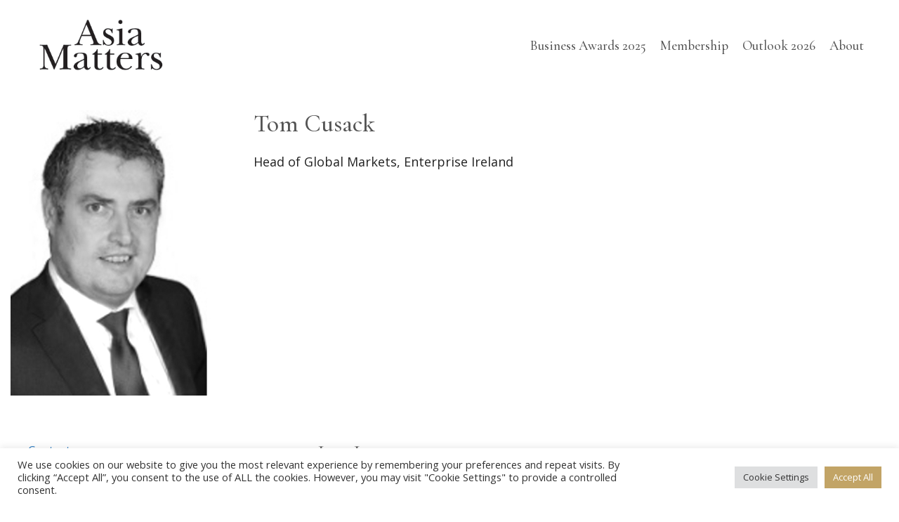

--- FILE ---
content_type: text/css
request_url: https://asiamatters.eu/wp-content/plugins/tlp-team-pro/assets/css/tlpteam.css?ver=2.8.7
body_size: 144770
content:
/*******************************************************************/
/************************ WP TLP TEAM PRO **************************/
/************************* www.techlabpro.com **********************/
/************************* info@techlabpro.com *********************/
/***** Copyright (c) 2015, TechLabPro.com. All right Reserved ******/
/*******************************************************************/
/*********************** Smart PopUp *************************/
html.rt-smart-modal-on {
  overflow: hidden; }
  html.rt-smart-modal-on body {
    overflow: auto; }

#rt-smart-modal-container {
  position: fixed;
  top: 0;
  bottom: 0;
  right: 0;
  left: 0;
  width: 100%;
  height: 100%;
  opacity: 0;
  visibility: hidden;
  z-index: 99999;
  overflow: hidden;
  opacity: 0;
  background: rgba(33, 33, 33, 0.7);
  visibility: hidden;
  -webkit-backface-visibility: hidden;
  transition: opacity .5s .4s, visibility .5s .4s;
  -webkit-transition: opacity .5s .4s, visibility .5s .4s;
  -moz-transition: opacity .5s .4s, visibility .5s .4s; }
  #rt-smart-modal-container.open {
    opacity: 1;
    visibility: visible;
    transition: opacity .4s, visibility .5s;
    -webkit-transition: opacity .4s, visibility .5s; }
    #rt-smart-modal-container.open .rt-smart-modal-main .rt-smart-modal {
      font-size: initial !important; }
    #rt-smart-modal-container.open.ready .rt-smart-modal-main {
      transform: translateX(0) !important;
      -webkit-transform: translateX(0) !important;
      -moz-transform: translateX(0) !important; }
  #rt-smart-modal-container.loading .rt-spinner {
    position: absolute;
    display: inline-block;
    border: 16px solid #f3f3f3;
    /* Light grey */
    border-top: 16px solid #fb4c35;
    /* Blue */
    border-radius: 50%;
    width: 120px;
    height: 120px;
    animation: rt_spin 2s linear infinite;
    top: 50%;
    transform: translateY(-50%);
    left: 0;
    right: 0;
    margin: 0 auto; }
  #rt-smart-modal-container.loading .rt-smart-modal-header .rt-smart-modal-nav {
    display: none; }
  #rt-smart-modal-container .rt-smart-modal-main {
    max-width: 500px;
    margin-left: auto;
    height: 100%;
    position: absolute;
    width: 100%;
    right: 0;
    -webkit-backface-visibility: hidden;
    -moz-backface-visibility: hidden;
    backface-visibility: hidden;
    -webkit-transition: -webkit-transform .6s;
    -moz-transition: -moz-transform .6s;
    transition: transform .6s;
    transform: translateX(100%);
    -webkit-transform: translateX(100%);
    -moz-transform: translateX(100%); }
    #rt-smart-modal-container .rt-smart-modal-main.is-rtl {
      direction: rtl;
      margin-right: auto; }
      #rt-smart-modal-container .rt-smart-modal-main.is-rtl .rt-smart-modal .rt-smart-modal-main-content-wrapper {
        padding-right: 30px !important;
        padding-left: 0; }
    #rt-smart-modal-container .rt-smart-modal-main .rt-smart-modal-header {
      background: #990028;
      position: relative;
      padding: 0 30px;
      height: 50px;
      overflow: hidden;
      z-index: 999999;
      opacity: 1 !important; }
      #rt-smart-modal-container .rt-smart-modal-main .rt-smart-modal-header span.rt-smart-modal-nav {
        float: left;
        height: 100%; }
      #rt-smart-modal-container .rt-smart-modal-main .rt-smart-modal-header .rt-smart-nav-item {
        width: 25px;
        display: flex;
        cursor: pointer;
        font-size: 35px;
        z-index: 999;
        float: left;
        align-items: center;
        height: 100%;
        -webkit-text-stroke: 1px #990028; }
      #rt-smart-modal-container .rt-smart-modal-main .rt-smart-modal-header a {
        color: white;
        text-decoration: none;
        outline: none; }
        #rt-smart-modal-container .rt-smart-modal-main .rt-smart-modal-header a.rt-smart-modal-close {
          float: right;
          width: 35px;
          font-size: 35px;
          font-weight: normal;
          height: 100%;
          display: flex;
          align-items: center;
          border: 0;
          -webkit-text-stroke: 6px #990028; }
    #rt-smart-modal-container .rt-smart-modal-main .rt-smart-modal {
      height: 100%;
      position: absolute;
      right: 0;
      top: 0;
      left: 0;
      z-index: 2;
      font-size: 0;
      width: 100%;
      background: #313131; }
      #rt-smart-modal-container .rt-smart-modal-main .rt-smart-modal .rt-smart-modal-main-content-wrapper {
        position: relative;
        padding: 50px 0 18px 30px;
        max-height: 100%;
        height: 100%; }
        #rt-smart-modal-container .rt-smart-modal-main .rt-smart-modal .rt-smart-modal-main-content-wrapper .rt-smart-modal-main-content {
          position: relative;
          bottom: 0;
          margin: 0 auto;
          vertical-align: middle;
          display: inline-block;
          width: 100%;
          overflow: auto;
          max-height: 100%;
          height: 100%;
          color: #ffffff;
          opacity: 0;
          -webkit-transition: opacity .4s;
          -moz-transition: opacity .4s;
          transition: opacity .4s; }
          #rt-smart-modal-container .rt-smart-modal-main .rt-smart-modal .rt-smart-modal-main-content-wrapper .rt-smart-modal-main-content .rt-team-container {
            padding: 15px 20px; }
            #rt-smart-modal-container .rt-smart-modal-main .rt-smart-modal .rt-smart-modal-main-content-wrapper .rt-smart-modal-main-content .rt-team-container h3 {
              margin-bottom: 10px !important; }
            #rt-smart-modal-container .rt-smart-modal-main .rt-smart-modal .rt-smart-modal-main-content-wrapper .rt-smart-modal-main-content .rt-team-container .tlp-position {
              margin-bottom: 10px; }
            #rt-smart-modal-container .rt-smart-modal-main .rt-smart-modal .rt-smart-modal-main-content-wrapper .rt-smart-modal-main-content .rt-team-container .contact-info ul li {
              line-height: 30px; }
            #rt-smart-modal-container .rt-smart-modal-main .rt-smart-modal .rt-smart-modal-main-content-wrapper .rt-smart-modal-main-content .rt-team-container .tlp-team-skill .skill_name {
              font-size: 18px;
              margin-bottom: 5px; }
            #rt-smart-modal-container .rt-smart-modal-main .rt-smart-modal .rt-smart-modal-main-content-wrapper .rt-smart-modal-main-content .rt-team-container .tlp-team-skill skill-prog {
              height: 10px;
              margin-bottom: 10px; }
            #rt-smart-modal-container .rt-smart-modal-main .rt-smart-modal .rt-smart-modal-main-content-wrapper .rt-smart-modal-main-content .rt-team-container .rt-team-latest-post-wrap ul.author-latest-post {
              margin: 0; }
              #rt-smart-modal-container .rt-smart-modal-main .rt-smart-modal .rt-smart-modal-main-content-wrapper .rt-smart-modal-main-content .rt-team-container .rt-team-latest-post-wrap ul.author-latest-post li {
                padding: 5px; }
  #rt-smart-modal-container .mCSB_scrollTools {
    margin-top: 15px !important; }

@keyframes rt_spin {
  0% {
    transform: rotate(0deg); }
  100% {
    transform: rotate(360deg); } }
@media (max-width: 767px) {
  .rt-smart-modal-container .rt-smart-modal-main.is-rtl .rt-smart-modal-main-content-wrapper {
    padding-left: 30px !important; }
  .rt-smart-modal-container .rt-smart-modal-main .rt-smart-modal-main-content-wrapper {
    padding-right: 30px !important; } }
@media (max-width: 500px) {
  .rt-smart-modal-container .rt-smart-modal-main .rt-smart-modal .rt-smart-modal-main-content-wrapper .rt-smart-modal-main-content {
    padding: 10px 10px 0; } }
/*********************** Grid System **************************/
.rt-team-container * {
  -webkit-box-sizing: border-box;
  -moz-box-sizing: border-box;
  box-sizing: border-box; }

.rt-team-container *:before,
.rt-team-container *:after {
  -webkit-box-sizing: border-box;
  -moz-box-sizing: border-box;
  box-sizing: border-box; }

.rt-container, .rt-container-fluid {
  margin-right: auto;
  margin-left: auto;
  padding-left: 15px;
  padding-right: 15px; }

.rt-container:before, .rt-container:after,
.rt-container-fluid:before,
.rt-container-fluid:after, .rt-row:before, .rt-row:after {
  content: " ";
  display: table; }

.clearfix:after, .rt-container:after, .rt-container-fluid:after, .rt-row:after {
  clear: both; }

.rt-row {
  margin-left: -15px;
  margin-right: -15px; }

.rt-col-xs-1, .rt-col-sm-1, .rt-col-md-1, .rt-col-lg-1, .rt-col-xs-2, .rt-col-sm-2, .rt-col-md-2, .rt-col-lg-2, .rt-col-xs-3, .rt-col-sm-3, .rt-col-md-3, .rt-col-lg-3, .rt-col-xs-4, .rt-col-sm-4, .rt-col-md-4, .rt-col-lg-4, .rt-col-xs-5, .rt-col-sm-5, .rt-col-md-5, .rt-col-lg-5, .rt-col-xs-6, .rt-col-sm-6, .rt-col-md-6, .rt-col-lg-6, .rt-col-xs-7, .rt-col-sm-7, .rt-col-md-7, .rt-col-lg-7, .rt-col-xs-8, .rt-col-sm-8, .rt-col-md-8, .rt-col-lg-8, .rt-col-xs-9, .rt-col-sm-9, .rt-col-md-9, .rt-col-lg-9, .rt-col-xs-10, .rt-col-sm-10, .rt-col-md-10, .rt-col-lg-10, .rt-col-xs-11, .rt-col-sm-11, .rt-col-md-11, .rt-col-lg-11, .rt-col-xs-12, .rt-col-sm-12, .rt-col-md-12, .rt-col-lg-12 {
  position: relative;
  min-height: 1px;
  padding-left: 15px;
  padding-right: 15px; }

.rt-col-xs-1, .rt-col-xs-2, .rt-col-xs-3, .rt-col-xs-4, .rt-col-xs-5, .rt-col-xs-6, .rt-col-xs-7, .rt-col-xs-8, .rt-col-xs-9, .rt-col-xs-10, .rt-col-xs-11, .rt-col-xs-12 {
  float: left; }

.rt-col-xs-12 {
  width: 100%; }

.rt-col-xs-11 {
  width: 91.66666667%; }

.rt-col-xs-10 {
  width: 83.33333333%; }

.rt-col-xs-9 {
  width: 75%; }

.rt-col-xs-8 {
  width: 66.66666667%; }

.rt-col-xs-7 {
  width: 58.33333333%; }

.rt-col-xs-6 {
  width: 50%; }

.rt-col-xs-5 {
  width: 41.66666667%; }

.rt-col-xs-4 {
  width: 33.33333333%; }

.rt-col-xs-3 {
  width: 25%; }

.rt-col-xs-2 {
  width: 16.66666667%; }

.rt-col-xs-1 {
  width: 8.33333333%; }

/************************ End Grid System *********************/
/*!
 * animate.css -http://daneden.me/animate
 * Version - 3.5.2
*/
.animated {
  animation-duration: 1s;
  animation-fill-mode: both; }

.animated.infinite {
  animation-iteration-count: infinite; }

.animated.hinge {
  animation-duration: 2s; }

.animated.bounceIn, .animated.bounceOut, .animated.flipOutX, .animated.flipOutY {
  animation-duration: 0.75s; }

@keyframes bounce {
  0%, 20%, 53%, 80%, to {
    animation-timing-function: cubic-bezier(0.215, 0.61, 0.355, 1);
    transform: translateZ(0); }
  40%, 43% {
    animation-timing-function: cubic-bezier(0.755, 0.05, 0.855, 0.06);
    transform: translate3d(0, -30px, 0); }
  70% {
    animation-timing-function: cubic-bezier(0.755, 0.05, 0.855, 0.06);
    transform: translate3d(0, -15px, 0); }
  90% {
    transform: translate3d(0, -4px, 0); } }
.bounce {
  animation-name: bounce;
  transform-origin: center bottom; }

@keyframes flash {
  0%, 50%, to {
    opacity: 1; }
  25%, 75% {
    opacity: 0; } }
.flash {
  animation-name: flash; }

@keyframes pulse {
  0% {
    transform: scaleX(1); }
  50% {
    transform: scale3d(1.05, 1.05, 1.05); }
  to {
    transform: scaleX(1); } }
.pulse {
  animation-name: pulse; }

@keyframes rubberBand {
  0% {
    transform: scaleX(1); }
  30% {
    transform: scale3d(1.25, 0.75, 1); }
  40% {
    transform: scale3d(0.75, 1.25, 1); }
  50% {
    transform: scale3d(1.15, 0.85, 1); }
  65% {
    transform: scale3d(0.95, 1.05, 1); }
  75% {
    transform: scale3d(1.05, 0.95, 1); }
  to {
    transform: scaleX(1); } }
.rubberBand {
  animation-name: rubberBand; }

@keyframes shake {
  0%, to {
    transform: translateZ(0); }
  10%, 30%, 50%, 70%, 90% {
    transform: translate3d(-10px, 0, 0); }
  20%, 40%, 60%, 80% {
    transform: translate3d(10px, 0, 0); } }
.shake {
  animation-name: shake; }

@keyframes headShake {
  0% {
    transform: translateX(0); }
  6.5% {
    transform: translateX(-6px) rotateY(-9deg); }
  18.5% {
    transform: translateX(5px) rotateY(7deg); }
  31.5% {
    transform: translateX(-3px) rotateY(-5deg); }
  43.5% {
    transform: translateX(2px) rotateY(3deg); }
  50% {
    transform: translateX(0); } }
.headShake {
  animation-timing-function: ease-in-out;
  animation-name: headShake; }

@keyframes swing {
  20% {
    transform: rotate(15deg); }
  40% {
    transform: rotate(-10deg); }
  60% {
    transform: rotate(5deg); }
  80% {
    transform: rotate(-5deg); }
  to {
    transform: rotate(0deg); } }
.swing {
  transform-origin: top center;
  animation-name: swing; }

@keyframes tada {
  0% {
    transform: scaleX(1); }
  10%, 20% {
    transform: scale3d(0.9, 0.9, 0.9) rotate(-3deg); }
  30%, 50%, 70%, 90% {
    transform: scale3d(1.1, 1.1, 1.1) rotate(3deg); }
  40%, 60%, 80% {
    transform: scale3d(1.1, 1.1, 1.1) rotate(-3deg); }
  to {
    transform: scaleX(1); } }
.tada {
  animation-name: tada; }

@keyframes wobble {
  0% {
    transform: none; }
  15% {
    transform: translate3d(-25%, 0, 0) rotate(-5deg); }
  30% {
    transform: translate3d(20%, 0, 0) rotate(3deg); }
  45% {
    transform: translate3d(-15%, 0, 0) rotate(-3deg); }
  60% {
    transform: translate3d(10%, 0, 0) rotate(2deg); }
  75% {
    transform: translate3d(-5%, 0, 0) rotate(-1deg); }
  to {
    transform: none; } }
.wobble {
  animation-name: wobble; }

@keyframes jello {
  0%, 11.1%, to {
    transform: none; }
  22.2% {
    transform: skewX(-12.5deg) skewY(-12.5deg); }
  33.3% {
    transform: skewX(6.25deg) skewY(6.25deg); }
  44.4% {
    transform: skewX(-3.125deg) skewY(-3.125deg); }
  55.5% {
    transform: skewX(1.5625deg) skewY(1.5625deg); }
  66.6% {
    transform: skewX(-0.78125deg) skewY(-0.78125deg); }
  77.7% {
    transform: skewX(0.39063deg) skewY(0.39063deg); }
  88.8% {
    transform: skewX(-0.19531deg) skewY(-0.19531deg); } }
.jello {
  animation-name: jello;
  transform-origin: center; }

@keyframes bounceIn {
  0%, 20%, 40%, 60%, 80%, to {
    animation-timing-function: cubic-bezier(0.215, 0.61, 0.355, 1); }
  0% {
    opacity: 0;
    transform: scale3d(0.3, 0.3, 0.3); }
  20% {
    transform: scale3d(1.1, 1.1, 1.1); }
  40% {
    transform: scale3d(0.9, 0.9, 0.9); }
  60% {
    opacity: 1;
    transform: scale3d(1.03, 1.03, 1.03); }
  80% {
    transform: scale3d(0.97, 0.97, 0.97); }
  to {
    opacity: 1;
    transform: scaleX(1); } }
.bounceIn {
  animation-name: bounceIn; }

@keyframes bounceInDown {
  0%, 60%, 75%, 90%, to {
    animation-timing-function: cubic-bezier(0.215, 0.61, 0.355, 1); }
  0% {
    opacity: 0;
    transform: translate3d(0, -3000px, 0); }
  60% {
    opacity: 1;
    transform: translate3d(0, 25px, 0); }
  75% {
    transform: translate3d(0, -10px, 0); }
  90% {
    transform: translate3d(0, 5px, 0); }
  to {
    transform: none; } }
.bounceInDown {
  animation-name: bounceInDown; }

@keyframes bounceInLeft {
  0%, 60%, 75%, 90%, to {
    animation-timing-function: cubic-bezier(0.215, 0.61, 0.355, 1); }
  0% {
    opacity: 0;
    transform: translate3d(-3000px, 0, 0); }
  60% {
    opacity: 1;
    transform: translate3d(25px, 0, 0); }
  75% {
    transform: translate3d(-10px, 0, 0); }
  90% {
    transform: translate3d(5px, 0, 0); }
  to {
    transform: none; } }
.bounceInLeft {
  animation-name: bounceInLeft; }

@keyframes bounceInRight {
  0%, 60%, 75%, 90%, to {
    animation-timing-function: cubic-bezier(0.215, 0.61, 0.355, 1); }
  0% {
    opacity: 0;
    transform: translate3d(3000px, 0, 0); }
  60% {
    opacity: 1;
    transform: translate3d(-25px, 0, 0); }
  75% {
    transform: translate3d(10px, 0, 0); }
  90% {
    transform: translate3d(-5px, 0, 0); }
  to {
    transform: none; } }
.bounceInRight {
  animation-name: bounceInRight; }

@keyframes bounceInUp {
  0%, 60%, 75%, 90%, to {
    animation-timing-function: cubic-bezier(0.215, 0.61, 0.355, 1); }
  0% {
    opacity: 0;
    transform: translate3d(0, 3000px, 0); }
  60% {
    opacity: 1;
    transform: translate3d(0, -20px, 0); }
  75% {
    transform: translate3d(0, 10px, 0); }
  90% {
    transform: translate3d(0, -5px, 0); }
  to {
    transform: translateZ(0); } }
.bounceInUp {
  animation-name: bounceInUp; }

@keyframes bounceOut {
  20% {
    transform: scale3d(0.9, 0.9, 0.9); }
  50%, 55% {
    opacity: 1;
    transform: scale3d(1.1, 1.1, 1.1); }
  to {
    opacity: 0;
    transform: scale3d(0.3, 0.3, 0.3); } }
.bounceOut {
  animation-name: bounceOut; }

@keyframes bounceOutDown {
  20% {
    transform: translate3d(0, 10px, 0); }
  40%, 45% {
    opacity: 1;
    transform: translate3d(0, -20px, 0); }
  to {
    opacity: 0;
    transform: translate3d(0, 2000px, 0); } }
.bounceOutDown {
  animation-name: bounceOutDown; }

@keyframes bounceOutLeft {
  20% {
    opacity: 1;
    transform: translate3d(20px, 0, 0); }
  to {
    opacity: 0;
    transform: translate3d(-2000px, 0, 0); } }
.bounceOutLeft {
  animation-name: bounceOutLeft; }

@keyframes bounceOutRight {
  20% {
    opacity: 1;
    transform: translate3d(-20px, 0, 0); }
  to {
    opacity: 0;
    transform: translate3d(2000px, 0, 0); } }
.bounceOutRight {
  animation-name: bounceOutRight; }

@keyframes bounceOutUp {
  20% {
    transform: translate3d(0, -10px, 0); }
  40%, 45% {
    opacity: 1;
    transform: translate3d(0, 20px, 0); }
  to {
    opacity: 0;
    transform: translate3d(0, -2000px, 0); } }
.bounceOutUp {
  animation-name: bounceOutUp; }

@keyframes fadeIn {
  0% {
    opacity: 0; }
  to {
    opacity: 1; } }
.fadeIn {
  animation-name: fadeIn; }

@keyframes fadeInDown {
  0% {
    opacity: 0;
    transform: translate3d(0, -100%, 0); }
  to {
    opacity: 1;
    transform: none; } }
.fadeInDown {
  animation-name: fadeInDown; }

@keyframes fadeInDownBig {
  0% {
    opacity: 0;
    transform: translate3d(0, -2000px, 0); }
  to {
    opacity: 1;
    transform: none; } }
.fadeInDownBig {
  animation-name: fadeInDownBig; }

@keyframes fadeInLeft {
  0% {
    opacity: 0;
    transform: translate3d(-100%, 0, 0); }
  to {
    opacity: 1;
    transform: none; } }
.fadeInLeft {
  animation-name: fadeInLeft; }

@keyframes fadeInLeftBig {
  0% {
    opacity: 0;
    transform: translate3d(-2000px, 0, 0); }
  to {
    opacity: 1;
    transform: none; } }
.fadeInLeftBig {
  animation-name: fadeInLeftBig; }

@keyframes fadeInRight {
  0% {
    opacity: 0;
    transform: translate3d(100%, 0, 0); }
  to {
    opacity: 1;
    transform: none; } }
.fadeInRight {
  animation-name: fadeInRight; }

@keyframes fadeInRightBig {
  0% {
    opacity: 0;
    transform: translate3d(2000px, 0, 0); }
  to {
    opacity: 1;
    transform: none; } }
.fadeInRightBig {
  animation-name: fadeInRightBig; }

@keyframes fadeInUp {
  0% {
    opacity: 0;
    transform: translate3d(0, 100%, 0); }
  to {
    opacity: 1;
    transform: none; } }
.fadeInUp {
  animation-name: fadeInUp; }

@keyframes fadeInUpBig {
  0% {
    opacity: 0;
    transform: translate3d(0, 2000px, 0); }
  to {
    opacity: 1;
    transform: none; } }
.fadeInUpBig {
  animation-name: fadeInUpBig; }

@keyframes fadeOut {
  0% {
    opacity: 1; }
  to {
    opacity: 0; } }
.fadeOut {
  animation-name: fadeOut; }

@keyframes fadeOutDown {
  0% {
    opacity: 1; }
  to {
    opacity: 0;
    transform: translate3d(0, 100%, 0); } }
.fadeOutDown {
  animation-name: fadeOutDown; }

@keyframes fadeOutDownBig {
  0% {
    opacity: 1; }
  to {
    opacity: 0;
    transform: translate3d(0, 2000px, 0); } }
.fadeOutDownBig {
  animation-name: fadeOutDownBig; }

@keyframes fadeOutLeft {
  0% {
    opacity: 1; }
  to {
    opacity: 0;
    transform: translate3d(-100%, 0, 0); } }
.fadeOutLeft {
  animation-name: fadeOutLeft; }

@keyframes fadeOutLeftBig {
  0% {
    opacity: 1; }
  to {
    opacity: 0;
    transform: translate3d(-2000px, 0, 0); } }
.fadeOutLeftBig {
  animation-name: fadeOutLeftBig; }

@keyframes fadeOutRight {
  0% {
    opacity: 1; }
  to {
    opacity: 0;
    transform: translate3d(100%, 0, 0); } }
.fadeOutRight {
  animation-name: fadeOutRight; }

@keyframes fadeOutRightBig {
  0% {
    opacity: 1; }
  to {
    opacity: 0;
    transform: translate3d(2000px, 0, 0); } }
.fadeOutRightBig {
  animation-name: fadeOutRightBig; }

@keyframes fadeOutUp {
  0% {
    opacity: 1; }
  to {
    opacity: 0;
    transform: translate3d(0, -100%, 0); } }
.fadeOutUp {
  animation-name: fadeOutUp; }

@keyframes fadeOutUpBig {
  0% {
    opacity: 1; }
  to {
    opacity: 0;
    transform: translate3d(0, -2000px, 0); } }
.fadeOutUpBig {
  animation-name: fadeOutUpBig; }

@keyframes flip {
  0% {
    transform: perspective(400px) rotateY(-1turn);
    animation-timing-function: ease-out; }
  40% {
    transform: perspective(400px) translateZ(150px) rotateY(-190deg);
    animation-timing-function: ease-out; }
  50% {
    transform: perspective(400px) translateZ(150px) rotateY(-170deg);
    animation-timing-function: ease-in; }
  80% {
    transform: perspective(400px) scale3d(0.95, 0.95, 0.95);
    animation-timing-function: ease-in; }
  to {
    transform: perspective(400px);
    animation-timing-function: ease-in; } }
.animated.flip {
  -webkit-backface-visibility: visible;
  backface-visibility: visible;
  animation-name: flip; }

@keyframes flipInX {
  0% {
    transform: perspective(400px) rotateX(90deg);
    animation-timing-function: ease-in;
    opacity: 0; }
  40% {
    transform: perspective(400px) rotateX(-20deg);
    animation-timing-function: ease-in; }
  60% {
    transform: perspective(400px) rotateX(10deg);
    opacity: 1; }
  80% {
    transform: perspective(400px) rotateX(-5deg); }
  to {
    transform: perspective(400px); } }
.flipInX {
  -webkit-backface-visibility: visible !important;
  backface-visibility: visible !important;
  animation-name: flipInX; }

@keyframes flipInY {
  0% {
    transform: perspective(400px) rotateY(90deg);
    animation-timing-function: ease-in;
    opacity: 0; }
  40% {
    transform: perspective(400px) rotateY(-20deg);
    animation-timing-function: ease-in; }
  60% {
    transform: perspective(400px) rotateY(10deg);
    opacity: 1; }
  80% {
    transform: perspective(400px) rotateY(-5deg); }
  to {
    transform: perspective(400px); } }
.flipInY {
  -webkit-backface-visibility: visible !important;
  backface-visibility: visible !important;
  animation-name: flipInY; }

@keyframes flipOutX {
  0% {
    transform: perspective(400px); }
  30% {
    transform: perspective(400px) rotateX(-20deg);
    opacity: 1; }
  to {
    transform: perspective(400px) rotateX(90deg);
    opacity: 0; } }
.flipOutX {
  animation-name: flipOutX;
  -webkit-backface-visibility: visible !important;
  backface-visibility: visible !important; }

@keyframes flipOutY {
  0% {
    transform: perspective(400px); }
  30% {
    transform: perspective(400px) rotateY(-15deg);
    opacity: 1; }
  to {
    transform: perspective(400px) rotateY(90deg);
    opacity: 0; } }
.flipOutY {
  -webkit-backface-visibility: visible !important;
  backface-visibility: visible !important;
  animation-name: flipOutY; }

@keyframes lightSpeedIn {
  0% {
    transform: translate3d(100%, 0, 0) skewX(-30deg);
    opacity: 0; }
  60% {
    transform: skewX(20deg);
    opacity: 1; }
  80% {
    transform: skewX(-5deg);
    opacity: 1; }
  to {
    transform: none;
    opacity: 1; } }
.lightSpeedIn {
  animation-name: lightSpeedIn;
  animation-timing-function: ease-out; }

@keyframes lightSpeedOut {
  0% {
    opacity: 1; }
  to {
    transform: translate3d(100%, 0, 0) skewX(30deg);
    opacity: 0; } }
.lightSpeedOut {
  animation-name: lightSpeedOut;
  animation-timing-function: ease-in; }

@keyframes rotateIn {
  0% {
    transform-origin: center;
    transform: rotate(-200deg);
    opacity: 0; }
  to {
    transform-origin: center;
    transform: none;
    opacity: 1; } }
.rotateIn {
  animation-name: rotateIn; }

@keyframes rotateInDownLeft {
  0% {
    transform-origin: left bottom;
    transform: rotate(-45deg);
    opacity: 0; }
  to {
    transform-origin: left bottom;
    transform: none;
    opacity: 1; } }
.rotateInDownLeft {
  animation-name: rotateInDownLeft; }

@keyframes rotateInDownRight {
  0% {
    transform-origin: right bottom;
    transform: rotate(45deg);
    opacity: 0; }
  to {
    transform-origin: right bottom;
    transform: none;
    opacity: 1; } }
.rotateInDownRight {
  animation-name: rotateInDownRight; }

@keyframes rotateInUpLeft {
  0% {
    transform-origin: left bottom;
    transform: rotate(45deg);
    opacity: 0; }
  to {
    transform-origin: left bottom;
    transform: none;
    opacity: 1; } }
.rotateInUpLeft {
  animation-name: rotateInUpLeft; }

@keyframes rotateInUpRight {
  0% {
    transform-origin: right bottom;
    transform: rotate(-90deg);
    opacity: 0; }
  to {
    transform-origin: right bottom;
    transform: none;
    opacity: 1; } }
.rotateInUpRight {
  animation-name: rotateInUpRight; }

@keyframes rotateOut {
  0% {
    transform-origin: center;
    opacity: 1; }
  to {
    transform-origin: center;
    transform: rotate(200deg);
    opacity: 0; } }
.rotateOut {
  animation-name: rotateOut; }

@keyframes rotateOutDownLeft {
  0% {
    transform-origin: left bottom;
    opacity: 1; }
  to {
    transform-origin: left bottom;
    transform: rotate(45deg);
    opacity: 0; } }
.rotateOutDownLeft {
  animation-name: rotateOutDownLeft; }

@keyframes rotateOutDownRight {
  0% {
    transform-origin: right bottom;
    opacity: 1; }
  to {
    transform-origin: right bottom;
    transform: rotate(-45deg);
    opacity: 0; } }
.rotateOutDownRight {
  animation-name: rotateOutDownRight; }

@keyframes rotateOutUpLeft {
  0% {
    transform-origin: left bottom;
    opacity: 1; }
  to {
    transform-origin: left bottom;
    transform: rotate(-45deg);
    opacity: 0; } }
.rotateOutUpLeft {
  animation-name: rotateOutUpLeft; }

@keyframes rotateOutUpRight {
  0% {
    transform-origin: right bottom;
    opacity: 1; }
  to {
    transform-origin: right bottom;
    transform: rotate(90deg);
    opacity: 0; } }
.rotateOutUpRight {
  animation-name: rotateOutUpRight; }

@keyframes hinge {
  0% {
    transform-origin: top left;
    animation-timing-function: ease-in-out; }
  20%, 60% {
    transform: rotate(80deg);
    transform-origin: top left;
    animation-timing-function: ease-in-out; }
  40%, 80% {
    transform: rotate(60deg);
    transform-origin: top left;
    animation-timing-function: ease-in-out;
    opacity: 1; }
  to {
    transform: translate3d(0, 700px, 0);
    opacity: 0; } }
.hinge {
  animation-name: hinge; }

@keyframes jackInTheBox {
  0% {
    opacity: 0;
    transform: scale(0.1) rotate(30deg);
    transform-origin: center bottom; }
  50% {
    transform: rotate(-10deg); }
  70% {
    transform: rotate(3deg); }
  to {
    opacity: 1;
    transform: scale(1); } }
.jackInTheBox {
  animation-name: jackInTheBox; }

@keyframes rollIn {
  0% {
    opacity: 0;
    transform: translate3d(-100%, 0, 0) rotate(-120deg); }
  to {
    opacity: 1;
    transform: none; } }
.rollIn {
  animation-name: rollIn; }

@keyframes rollOut {
  0% {
    opacity: 1; }
  to {
    opacity: 0;
    transform: translate3d(100%, 0, 0) rotate(120deg); } }
.rollOut {
  animation-name: rollOut; }

@keyframes zoomIn {
  0% {
    opacity: 0;
    transform: scale3d(0.3, 0.3, 0.3); }
  50% {
    opacity: 1; } }
.zoomIn {
  animation-name: zoomIn; }

@keyframes zoomInDown {
  0% {
    opacity: 0;
    transform: scale3d(0.1, 0.1, 0.1) translate3d(0, -1000px, 0);
    animation-timing-function: cubic-bezier(0.55, 0.055, 0.675, 0.19); }
  60% {
    opacity: 1;
    transform: scale3d(0.475, 0.475, 0.475) translate3d(0, 60px, 0);
    animation-timing-function: cubic-bezier(0.175, 0.885, 0.32, 1); } }
.zoomInDown {
  animation-name: zoomInDown; }

@keyframes zoomInLeft {
  0% {
    opacity: 0;
    transform: scale3d(0.1, 0.1, 0.1) translate3d(-1000px, 0, 0);
    animation-timing-function: cubic-bezier(0.55, 0.055, 0.675, 0.19); }
  60% {
    opacity: 1;
    transform: scale3d(0.475, 0.475, 0.475) translate3d(10px, 0, 0);
    animation-timing-function: cubic-bezier(0.175, 0.885, 0.32, 1); } }
.zoomInLeft {
  animation-name: zoomInLeft; }

@keyframes zoomInRight {
  0% {
    opacity: 0;
    transform: scale3d(0.1, 0.1, 0.1) translate3d(1000px, 0, 0);
    animation-timing-function: cubic-bezier(0.55, 0.055, 0.675, 0.19); }
  60% {
    opacity: 1;
    transform: scale3d(0.475, 0.475, 0.475) translate3d(-10px, 0, 0);
    animation-timing-function: cubic-bezier(0.175, 0.885, 0.32, 1); } }
.zoomInRight {
  animation-name: zoomInRight; }

@keyframes zoomInUp {
  0% {
    opacity: 0;
    transform: scale3d(0.1, 0.1, 0.1) translate3d(0, 1000px, 0);
    animation-timing-function: cubic-bezier(0.55, 0.055, 0.675, 0.19); }
  60% {
    opacity: 1;
    transform: scale3d(0.475, 0.475, 0.475) translate3d(0, -60px, 0);
    animation-timing-function: cubic-bezier(0.175, 0.885, 0.32, 1); } }
.zoomInUp {
  animation-name: zoomInUp; }

@keyframes zoomOut {
  0% {
    opacity: 1; }
  50% {
    opacity: 0;
    transform: scale3d(0.3, 0.3, 0.3); }
  to {
    opacity: 0; } }
.zoomOut {
  animation-name: zoomOut; }

@keyframes zoomOutDown {
  40% {
    opacity: 1;
    transform: scale3d(0.475, 0.475, 0.475) translate3d(0, -60px, 0);
    animation-timing-function: cubic-bezier(0.55, 0.055, 0.675, 0.19); }
  to {
    opacity: 0;
    transform: scale3d(0.1, 0.1, 0.1) translate3d(0, 2000px, 0);
    transform-origin: center bottom;
    animation-timing-function: cubic-bezier(0.175, 0.885, 0.32, 1); } }
.zoomOutDown {
  animation-name: zoomOutDown; }

@keyframes zoomOutLeft {
  40% {
    opacity: 1;
    transform: scale3d(0.475, 0.475, 0.475) translate3d(42px, 0, 0); }
  to {
    opacity: 0;
    transform: scale(0.1) translate3d(-2000px, 0, 0);
    transform-origin: left center; } }
.zoomOutLeft {
  animation-name: zoomOutLeft; }

@keyframes zoomOutRight {
  40% {
    opacity: 1;
    transform: scale3d(0.475, 0.475, 0.475) translate3d(-42px, 0, 0); }
  to {
    opacity: 0;
    transform: scale(0.1) translate3d(2000px, 0, 0);
    transform-origin: right center; } }
.zoomOutRight {
  animation-name: zoomOutRight; }

@keyframes zoomOutUp {
  40% {
    opacity: 1;
    transform: scale3d(0.475, 0.475, 0.475) translate3d(0, 60px, 0);
    animation-timing-function: cubic-bezier(0.55, 0.055, 0.675, 0.19); }
  to {
    opacity: 0;
    transform: scale3d(0.1, 0.1, 0.1) translate3d(0, -2000px, 0);
    transform-origin: center bottom;
    animation-timing-function: cubic-bezier(0.175, 0.885, 0.32, 1); } }
.zoomOutUp {
  animation-name: zoomOutUp; }

@keyframes slideInDown {
  0% {
    transform: translate3d(0, -100%, 0);
    visibility: visible; }
  to {
    transform: translateZ(0); } }
.slideInDown {
  animation-name: slideInDown; }

@keyframes slideInLeft {
  0% {
    transform: translate3d(-100%, 0, 0);
    visibility: visible; }
  to {
    transform: translateZ(0); } }
.slideInLeft {
  animation-name: slideInLeft; }

@keyframes slideInRight {
  0% {
    transform: translate3d(100%, 0, 0);
    visibility: visible; }
  to {
    transform: translateZ(0); } }
.slideInRight {
  animation-name: slideInRight; }

@keyframes slideInUp {
  0% {
    transform: translate3d(0, 100%, 0);
    visibility: visible; }
  to {
    transform: translateZ(0); } }
.slideInUp {
  animation-name: slideInUp; }

@keyframes slideOutDown {
  0% {
    transform: translateZ(0); }
  to {
    visibility: hidden;
    transform: translate3d(0, 100%, 0); } }
.slideOutDown {
  animation-name: slideOutDown; }

@keyframes slideOutLeft {
  0% {
    transform: translateZ(0); }
  to {
    visibility: hidden;
    transform: translate3d(-100%, 0, 0); } }
.slideOutLeft {
  animation-name: slideOutLeft; }

@keyframes slideOutRight {
  0% {
    transform: translateZ(0); }
  to {
    visibility: hidden;
    transform: translate3d(100%, 0, 0); } }
.slideOutRight {
  animation-name: slideOutRight; }

@keyframes slideOutUp {
  0% {
    transform: translateZ(0); }
  to {
    visibility: hidden;
    transform: translate3d(0, -100%, 0); } }
.slideOutUp {
  animation-name: slideOutUp; }

/********************** Filter *************************/
/* loader */
.rt-clear:after {
  clear: both;
  content: "";
  display: block; }

.rt-team-container .ttp-pre-loader {
  position: relative;
  overflow: hidden; }

.rt-team-container .rt-loading-overlay {
  opacity: 0;
  visibility: hidden;
  position: absolute;
  top: 0;
  left: 0;
  width: 100%;
  height: 100%;
  z-index: 1;
  background-color: #fff; }

.rt-team-container .rt-loading {
  color: #fb4c35;
  position: absolute;
  top: 60px;
  left: 50%;
  margin-left: -16px;
  z-index: 2;
  opacity: 0;
  visibility: hidden; }

/***************************** Grayscale ******************/
.rt-team-container.rt-grayscale img.rt-profile-img {
  -webkit-filter: grayscale(100%);
  /* For Webkit browsers */
  -moz-filter: grayscale(100%);
  /* For Firefox */
  -o-filter: grayscale(100%);
  filter: url("data:image/svg+xml;utf8,<svg xmlns='http://www.w3.org/2000/svg'><filter id='grayscale'><feColorMatrix type='matrix' values='0.3333 0.3333 0.3333 0 0 0.3333 0.3333 0.3333 0 0 0.3333 0.3333 0.3333 0 0 0 0 0 1 0'/></filter></svg>#grayscale");
  /* Firefox 10+, Firefox on Android */
  filter: grayscale(100%);
  /* IE8-9 */ }

.rt-team-container.rt-grayscale img.rt-profile-img:hover,
.rt-team-container.rt-grayscale .rt-grid-item:hover img.rt-profile-img {
  -webkit-filter: grayscale(0);
  /* For Webkit browsers */
  -moz-filter: grayscale(0);
  /* For Firefox */
  -o-filter: grayscale(0);
  filter: none;
  filter: grayscale(0);
  /* IE8-9 */ }

/**************** END grayscale **************************/
.rt-team-container .ttp-pre-loader .rt-loading-overlay {
  opacity: 0.8;
  visibility: visible; }

.rt-team-container .ttp-pre-loader .rt-loading {
  opacity: 1;
  visibility: visible; }

.rt-ball-clip-rotate {
  width: 32px;
  height: 32px; }

.rt-ball-clip-rotate {
  display: block;
  font-size: 0;
  color: #fff; }

.rt-ball-clip-rotate, .rt-ball-clip-rotate > div {
  position: relative;
  -webkit-box-sizing: border-box;
  -moz-box-sizing: border-box;
  box-sizing: border-box; }

.rt-ball-clip-rotate > div {
  display: inline-block;
  float: none;
  background-color: currentColor;
  border: 0 solid currentColor; }

.rt-ball-clip-rotate > div {
  width: 32px;
  height: 32px;
  background: transparent;
  border-width: 2px;
  border-bottom-color: transparent;
  border-radius: 100%;
  -webkit-animation: ball-clip-rotate 0.75s linear infinite;
  -moz-animation: ball-clip-rotate 0.75s linear infinite;
  -o-animation: ball-clip-rotate 0.75s linear infinite;
  animation: ball-clip-rotate 0.75s linear infinite; }

/* filter */
.rt-clear::after,
.rt-clear::-ms-ticks-after {
  clear: both;
  display: block;
  content: ""; }

.rt-layout-filter-container {
  font-size: 0;
  line-height: 0;
  padding: 0;
  margin: -5px -5px 30px; }

.rt-filter-item-wrap.rt-filter-button-wrap span.rt-filter-button-item {
  padding: 9px 10px;
  border: 1px solid;
  margin: 4px;
  display: inline-block; }

.rt-layout-filter-container .rt-filter-wrap  .rt-filter-item-wrap.rt-tax-filter.rt-filter-button-wrap {
  padding: 0;
  margin: 0; }

.rt-filter-item-wrap.rt-filter-button-wrap span.rt-filter-button-item.selected,
.rt-filter-item-wrap.rt-filter-button-wrap span.rt-filter-button-item:hover {
  background: #222222;
  color: #b4b4b4; }

.rt-filter-item-wrap.rt-order-by-action, .rt-filter-item-wrap.rt-sort-order-action {
  float: right; }

.rt-layout-filter-container .rt-filter-wrap .rt-filter-item-wrap {
  line-height: 1.55;
  display: inline-block;
  vertical-align: top;
  font-size: 13px;
  letter-spacing: 0.1em;
  text-transform: uppercase;
  margin: 4px;
  padding: 8px 10px;
  cursor: pointer;
  position: relative;
  border: 1px solid transparent;
  user-select: none;
  -webkit-user-select: none;
  -moz-user-select: none;
  transition: background-color 0.2s ease-in-out, color 0.2s ease-in-out, border-color 0.2s ease-in-out;
  -webkit-transition: background-color 0.2s ease-in-out, color 0.2s ease-in-out, border-color 0.2s ease-in-out;
  -ms-transition: background-color 0.2s ease-in-out, color 0.2s ease-in-out, border-color 0.2s ease-in-out;
  color: #666; }

.rt-layout-filter-container .rt-filter-wrap .rt-filter-button-wrap {
  padding-left: 0px; }

.rt-layout-filter-container .rt-filter-wrap .rt-filter-item-wrap.rt-filter-dropdown-wrap {
  border: 1px solid #666;
  color: #666;
  position: relative; }

.rt-layout-filter-container .rt-filter-wrap .rt-filter-item-wrap.rt-filter-dropdown-wrap:hover {
  border-color: #222;
  color: #222; }

.rt-layout-filter-container .rt-filter-wrap .rt-filter-item-wrap.rt-sort-order-action:hover {
  border-color: #222; }

.rt-layout-filter-container .rt-filter-wrap .rt-filter-item-wrap.rt-filter-dropdown-wrap > .rt-filter-dropdown-default {
  min-width: 135px;
  max-width: 135px;
  overflow: hidden;
  text-overflow: ellipsis;
  text-align: center;
  display: block;
  white-space: nowrap; }

.rt-layout-filter-container .rt-filter-wrap .rt-filter-item-wrap.rt-filter-dropdown-wrap .rt-filter-dropdown {
  display: block;
  position: absolute;
  top: 100%;
  left: -1px;
  right: -1px;
  background-color: #222;
  z-index: 2;
  margin-top: 1px;
  border: none;
  opacity: 0;
  visibility: hidden;
  transition: opacity 0.3s ease-in-out, visibility 0.3s ease-in-out;
  -webkit-transition: opacity 0.3s ease-in-out, visibility 0.3s ease-in-out;
  -ms-transition: opacity 0.3s ease-in-out, visibility 0.3s ease-in-out; }

.rt-layout-filter-container .rt-filter-wrap .rt-filter-item-wrap.rt-filter-dropdown-wrap.active-dropdown .rt-filter-dropdown {
  opacity: 1;
  visibility: visible; }

.rt-layout-filter-container .rt-filter-wrap .rt-filter-item-wrap.rt-filter-dropdown-wrap.active-dropdown .rt-arrow-angle {
  transform: rotate(180deg);
  -webkit-transform: rotate(180deg);
  -ms-transform: rotate(180deg); }

.rt-layout-filter-container .rt-filter-wrap .rt-filter-item-wrap.rt-filter-dropdown-wrap .rt-filter-dropdown .rt-filter-dropdown-item {
  display: block;
  padding: 10px 15px 9px 15px;
  border-bottom: 1px solid #323232;
  color: #b4b4b4;
  text-align: center; }

.rt-layout-filter-container .rt-filter-wrap .rt-filter-item-wrap.rt-filter-dropdown-wrap .rt-arrow-angle {
  letter-spacing: 0;
  transition: transform 0.2s ease-in-out;
  -webkit-transition: transform 0.2s ease-in-out;
  -ms-transition: transform 0.2s ease-in-out;
  backface-visibility: hidden;
  -webkit-backface-visibility: hidden; }

.rt-layout-filter-container .rt-filter-wrap .rt-filter-item-wrap.rt-sort-order-action {
  border: 1px solid #666;
  color: #666;
  position: relative;
  min-width: 38px; }

.rt-filter-item-wrap.rt-sort-order-action .rt-sort-order-action-arrow {
  position: static; }

.rt-filter-item-wrap.rt-sort-order-action .rt-sort-order-action-arrow > span {
  display: block;
  position: absolute;
  width: 14px;
  height: 8px;
  top: 50%;
  left: 50%;
  margin-top: -4px;
  margin-left: -7px;
  backface-visibility: hidden;
  -webkit-backface-visibility: hidden;
  transition: transform 0.2s ease-in-out;
  -webkit-transition: transform 0.2s ease-in-out;
  -ms-transition: transform 0.2s ease-in-out; }

.rt-filter-item-wrap.rt-sort-order-action .rt-sort-order-action-arrow[data-sort-order="ASC"] > span {
  transform: rotate(180deg);
  -webkit-transform: rotate(180deg);
  -ms-transform: rotate(180deg); }

.rt-filter-item-wrap.rt-sort-order-action .rt-sort-order-action-arrow > span:before {
  content: '';
  display: block;
  width: 2px;
  height: 9px;
  position: absolute;
  background-color: #666;
  transform: rotate(-45deg);
  -webkit-transform: rotate(-45deg);
  -ms-transform: rotate(-45deg);
  top: 0;
  left: 3px;
  transition: background-color 0.2s ease-in-out;
  -webkit-transition: background-color 0.2s ease-in-out;
  -ms-transition: background-color 0.2s ease-in-out; }

.rt-filter-item-wrap.rt-sort-order-action .rt-sort-order-action-arrow > span:after {
  content: '';
  display: block;
  width: 2px;
  height: 9px;
  position: absolute;
  background-color: #666;
  transform: rotate(45deg);
  -webkit-transform: rotate(45deg);
  -ms-transform: rotate(45deg);
  top: 0;
  left: 9px;
  transition: background-color 0.2s ease-in-out;
  -webkit-transition: background-color 0.2s ease-in-out;
  -ms-transition: background-color 0.2s ease-in-out; }

.rt-layout-filter-container .rt-filter-wrap .rt-filter-item-wrap.rt-search-filter-wrap {
  padding: 0;
  position: relative;
  float: right; }

.rt-filter-item-wrap.rt-search-filter-wrap input.rt-search-input {
  -webkit-appearance: none;
  -moz-appearance: none;
  appearance: none;
  padding: 8px 10px;
  background: transparent;
  font-size: 12px;
  font-weight: 600;
  font-family: "Dosis", sans-serif;
  border: 1px solid #666;
  color: #666; }

.rt-filter-item-wrap.rt-search-filter-wrap span.rt-action {
  position: absolute;
  right: 5px;
  top: 6px;
  font-size: 15px;
  display: inline-block;
  cursor: pointer; }

.rt-filter-item-wrap.rt-search-filter-wrap .rt-search-input::-webkit-input-placeholder {
  font-size: 12px;
  font-weight: 600;
  font-family: "Dosis", sans-serif; }

.rt-filter-item-wrap.rt-search-filter-wrap .rt-search-input::-moz-placeholder {
  font-size: 12px;
  font-weight: 600;
  font-family: "Dosis", sans-serif; }

.rt-filter-item-wrap.rt-search-filter-wrap .rt-search-input:-ms-input-placeholder {
  font-size: 12px;
  font-weight: 600;
  font-family: "Dosis", sans-serif; }

.rt-filter-item-wrap.rt-search-filter-wrap .rt-search-input:-moz-placeholder {
  font-size: 12px;
  font-weight: 600;
  font-family: "Dosis", sans-serif; }

/* special layout */
.rt-team-container .special-items-wrapper .even-grid-item {
  margin: 0; }

.single-team-item.image-wrapper {
  cursor: pointer; }

.ttp-label {
  background: #c51f33;
  color: #fff;
  text-align: center;
  height: 100%; }

.special-selected-top-wrap > div,
.rt-row.special-items-wrapper > div {
  padding: 0; }

.special-selected-short-bio {
  position: relative; }

.special-selected-top-wrap .img {
  position: relative; }

.special-selected-top-wrap .img:after {
  position: absolute;
  width: 100%;
  height: 100%;
  background: rgba(197, 31, 51, 0.2);
  content: "";
  top: 0;
  left: 0;
  z-index: 1; }

.special-selected-top-wrap:after {
  clear: both;
  content: "";
  display: block; }

.special-selected-short-bio {
  padding: 10px 0 0; }

.special-selected-short-bio:after {
  width: 0;
  height: 0;
  border-left: 25px solid transparent;
  border-right: 25px solid transparent;
  border-bottom: 25px solid #fff;
  content: "";
  top: -25px;
  position: absolute;
  left: calc(50% - 25px);
  z-index: 3; }

/********************** Common Css *************************/
.rt-team-container figure {
  margin: 0; }

.rt-team-container .round-img img {
  -webkit-border-radius: 50%;
  -moz-border-radius: 50%;
  border-radius: 50%; }

.rt-team-container .margin-bottom {
  margin-bottom: 30px; }

.rt-team-container h3 {
  margin-bottom: 4px !important;
  padding: 0px !important;
  line-height: 30px;
  font-weight: 400 !important; }

.rt-team-container h3 a {
  text-decoration: none !important; }

.rt-team-container .tlp-position {
  font-weight: 400;
  margin-bottom: 3px; }

.rt-team-container .tlp-position a:hover,
.rt-team-container h3 a:hover,
.rt-team-container .short-bio a:hover {
  text-decoration: none !important; }

.rt-team-container .paddingl0 {
  padding-left: 0px; }

.rt-team-container .paddingr0 {
  padding-right: 0; }

.rt-team-container .even-grid-item {
  margin-bottom: 30px; }

.rt-team-container .no-margin {
  margin: 0 !important;
  padding: 0 !important; }

.rt-team-container a {
  text-decoration: none;
  box-shadow: none;
  border: none !important; }

.rt-team-container-item-count {
  display: none; }

.rt-team-container .tlp-detail h3 {
  font-size: 22px; }

.rt-team-container .tlp-detail h3.member-name,
.rt-team-container .tlp-detail .team-images {
  margin: 15px 0 5px; }

.rt-team-container .tlp-detail .experience {
  padding-left: 3px; }

/* progress bar */
.rt-team-container .rt-team-container-skill {
  margin-bottom: 15px; }

.rt-team-container .skill-prog {
  height: 4px;
  margin-bottom: 4px;
  background: #fff;
  border: 1px solid #edeaea;
  border-radius: 4px;
  box-sizing: content-box;
  -moz-box-sizing: content-box;
  -webkit-box-sizing: content-box; }

.rt-team-container .skill-prog .fill {
  height: 100%;
  -webkit-animation: 400ms;
  background-color: #00afd1;
  border-radius: 4px; }

.tooltip + .tooltip > .tooltip-inner {
  background-color: #00afd1;
  font-size: 80%; }

.tooltip.top .tooltip-arrow {
  border-top-color: #00afd1; }

.rt-team-container-skrill {
  font-size: 90%;
  padding: 0px 0px 15px 0px; }

.rt-team-container .equal-height {
  margin-bottom: 30px; }

.tlp-equal-height .paddingl0 {
  padding-left: 0px; }

.tlp-equal-height .paddingr0 {
  padding-right: 0px; }
/*********** Tooltip ***************/
.tooltip {
  position: absolute;
  z-index: 1070;
  display: block;
  font-size: 12px;
  font-style: normal;
  font-weight: 400;
  line-height: 1.42857143;
  text-align: left;
  text-align: start;
  text-decoration: none;
  text-shadow: none;
  text-transform: none;
  letter-spacing: normal;
  word-break: normal;
  word-spacing: normal;
  word-wrap: normal;
  white-space: normal;
  filter: alpha(opacity=0);
  opacity: 0;
  line-break: auto;
}

.tooltip-arrow {
  position: absolute;
  width: 0;
  height: 0;
  border-color: transparent;
  border-style: solid;
}

.tooltip-inner {
  max-width: 200px;
  padding: 3px 8px;
  color: #fff;
  text-align: center;
  background-color: #000;
  border-radius: 4px;
}

.tooltip.top {
  padding: 5px 0;
  margin-top: -3px;
}

.tooltip.top .tooltip-arrow {
  bottom: 0;
  left: 50%;
  margin-left: -5px;
  border-width: 5px 5px 0;
  border-top-color: #000;
}

.tooltip.in {
  filter: alpha(opacity=90);
  opacity: .9;
}
/*********** Social Icon ***************/
.rt-team-container .social-icons {
  margin: 14px 0px 0px;
  padding: 0px;
  display: block; }

.rt-team-container .layout13 .social-icons,
.rt-team-container .isotope8 .social-icons {
  margin: 0px 0px; }

.rt-team-container .social-icons a:before {
  content: none; }

.rt-team-container .social-icons a {
  text-align: center;
  color: #fff;
  text-decoration: none;
  display: inline-block;
  margin-right: 4px;
  font-size: 20px;
  padding: 0px;
  width: 30px;
  height: 30px; }

.rt-team-container .social-icons a .fa {
  padding: 7px 0px 0px;
  display: block; }

.rt-team-container .social-icons a .fa-Bandcamp {
  background: url("https://s1.bcbits.com/img/buttons/bandcamp_22x22_blue.png");
  width: 22px;
  height: 22px;
  margin-top: 12px; }

.rt-team-container .social-icons a:hover .fa-facebook {
  background: #3b5999;
  color: #fff;
  width: 30px;
  height: 30px; }

.rt-team-container .social-icons a:hover .fa-twitter {
  background: #3aa9e0;
  color: #fff;
  width: 30px;
  height: 30px; }

.rt-team-container .social-icons a:hover .fa-linkedin {
  background: #0080b1;
  color: #fff;
  width: 30px;
  height: 30px; }

.rt-team-container .social-icons a:hover .fa-google-plus {
  background: #d04333;
  color: #fff;
  width: 30px;
  height: 30px; }

.rt-team-container .social-icons a:hover .fa-youtube {
  background: #cd322d;
  color: #fff;
  width: 30px;
  height: 30px; }

.rt-team-container .social-icons a:hover .fa-soundcloud {
  background: #ff5500;
  color: #fff;
  width: 30px;
  height: 30px; }

.rt-team-container .social-icons a:hover .fa-vimeo {
  background: #44bbff;
  color: #fff;
  width: 30px;
  height: 30px; }

.rt-team-container .social-icons a:hover .fa-instagram {
  background: #3e729a;
  color: #fff;
  width: 30px;
  height: 30px; }

.rt-team-container .round-img .social-icons a {
  -webkit-border-radius: 50%;
  -moz-border-radius: 50%;
  border-radius: 50%; }

.rt-team-container .round-img .social-icons a:hover .fa-facebook {
  -webkit-border-radius: 50%;
  -moz-border-radius: 50%;
  border-radius: 50%; }

.rt-team-container .round-img .social-icons a:hover .fa-twitter {
  -webkit-border-radius: 50%;
  -moz-border-radius: 50%;
  border-radius: 50%; }

.rt-team-container .round-img .social-icons a:hover .fa-linkedin {
  -webkit-border-radius: 50%;
  -moz-border-radius: 50%;
  border-radius: 50%; }

.rt-team-container .round-img .social-icons a:hover .fa-google-plus {
  -webkit-border-radius: 50%;
  -moz-border-radius: 50%;
  border-radius: 50%; }

.rt-team-container .round-img .social-icons a:hover .fa-youtube {
  -webkit-border-radius: 50%;
  -moz-border-radius: 50%;
  border-radius: 50%; }

.rt-team-container .round-img .social-icons a:hover .fa-soundcloud {
  -webkit-border-radius: 50%;
  -moz-border-radius: 50%;
  border-radius: 50%; }

.rt-team-container .round-img .social-icons a:hover .fa-vimeo {
  -webkit-border-radius: 50%;
  -moz-border-radius: 50%;
  border-radius: 50%; }

.rt-team-container .round-img .social-icons a:hover .fa-instagram {
  -webkit-border-radius: 50%;
  -moz-border-radius: 50%;
  border-radius: 50%; }

.rt-team-container .tlp-detail .social-icons a {
  background-color: #00afd1; }

/***************** Contact info *******************/
.rt-team-container .contact-info {
  margin: 0px;
  padding: 0px 0px 10px 0px; }

.rt-team-container .contact-info ul {
  margin: 0px;
  padding: 0px;
  list-style: none; }

.rt-team-container .contact-info ul li {
  margin: 0px;
  padding: 0px;
  line-height: 22px;
  list-style: none !important;
  border: none;
  background: no-repeat; }

.rt-team-container .contact-info i {
  width: 20px;
  padding-right: 4px;
  text-align: center; }

/******************** Layout 1 ***********************/
.rt-team-container .layout1 {
  position: relative; }

.rt-team-container .layout1 .tlp-content-layout1, .rt-team-container .tlp-content {
  background: #f12929;
  color: #ffffff;
  padding: 10px; }

.rt-team-container .layout1 .single-team-area h3 {
  padding: 0;
  margin: 0 0 10px 0;
  font-size: 22px; }

.rt-team-container .layout1 .single-team-area h3, .rt-team-container .layout1 .single-team-area h3 a, .rt-team-container .layout1 .tlp-position {
  color: #fff; }

.rt-team-container .layout1 .single-team-area img {
  max-width: 100%;
  -webkit-transition: opacity 1s, -webkit-transform 1s;
  transition: opacity 1s, transform 1s;
  -webkit-backface-visibility: hidden;
  backface-visibility: hidden; }

.rt-team-container .layout1 .single-team-area:hover img {
  -webkit-transform: scale3d(1.1, 1.1, 1);
  transform: scale3d(1.1, 1.1, 1); }

.rt-team-container .layout1 .single-team {
  position: relative;
  overflow: hidden; }

.rt-team-container .layout1 .overlay {
  position: absolute;
  bottom: 0;
  left: 0;
  height: 100%;
  width: 100%;
  color: #fff;
  background-color: rgba(217, 35, 45, 0.85);
  -webkit-transition: all 0.5s ease-out 0.15s;
  -moz-transition: all 0.5s ease-out 0.15s;
  -ms-transition: all 0.5s ease-out 0.15s;
  -o-transition: all 0.5s ease-out 0.15s;
  transition: all 0.5s ease-out 0.15s; }

.rt-team-container .layout1 .single-team-area .overlay,
.rt-team-container .layout1 .single-team-area .overlay-element h3,
.rt-team-container .layout1 .single-team-area .detile-popup {
  opacity: 0; }

.rt-team-container .layout1 .single-team-area:hover .overlay,
.rt-team-container .layout1 .single-team-area:hover .overlay-element h3,
.rt-team-container .layout1 .single-team-area:hover .detile-popup,
.rt-team-container .single-team-area:hover .overlay {
  opacity: 1;
  -moz-transform: scale(1);
  -webkit-transform: scale(1);
  -o-transform: scale(1);
  -ms-transform: scale(1);
  transform: scale(1); }

.rt-team-container .layout1 .short-bio p {
  padding: 2px 0px 0px;
  margin-bottom: 10px; }

.rt-team-container .layout1 .overlay .social-icons {
  text-align: center;
  padding: 20% 0; }

.rt-team-container .layout1 .single-team:hover .overlay {
  top: 0; }

.rt-team-container .layout1 .single-team-area:hover > .single-team:before {
  display: none; }

.rt-team-container .layout1 .overlay-element {
  text-align: center;
  color: #ffffff; }

.rt-team-container .layout1 .overlay-element .detail-link i.fa {
  color: #ffffff;
  font-size: 20px;
  margin-top: 45%;
  z-index: 9999;
  padding: 4px 6px; }

.rt-team-container .layout1 .overlay-element .detail-link:hover i.fa {
  background: #fff;
  color: #ed344a;
  -webkit-border-radius: 50%;
  -moz-border-radius: 50%;
  border-radius: 50%; }

/************************ Start Layout 2 ******************/
.rt-team-container .layout2 h3 {
  margin-top: 0;
  padding: 0; }

.rt-team-container .layout2 .single-team-area .img-area {
  padding: 0 0 15px 0; }

.rt-team-container .layout2 .short-bio p {
  padding: 5px 0;
  margin-bottom: 10px; }

.rt-team-container .layout2 .round-img img {
  -webkit-border-radius: 50%;
  -moz-border-radius: 50%;
  border-radius: 50%; }

/************************ End Layout 2 ********************/
/************************ Start Layout 3 ******************/
.rt-team-container .layout3 .tlp-content {
  background: none;
  padding: 10px 0px 8px; }

.rt-team-container .layout3 .single-team-area h3 {
  margin-top: 15px;
  padding: 0px; }

.rt-team-container .layout3 .short-bio {
  padding: 0px 0px 0px; }

.rt-team-container .layout3 .round-img img {
  -webkit-border-radius: 50%;
  -moz-border-radius: 50%;
  border-radius: 50%; }

/************************ End Layout 3 ********************/
/************************ Start Layout 4 ******************/
.rt-team-container .layout4 .single-team-area {
  position: relative; }

.rt-team-container .layout4 .single-team-area h3 a, .rt-team-container .layout4 .single-team-area h3 {
  margin: 15px 7px 0px;
  padding: 0;
  text-align: center;
  color: #fff; }

.rt-team-container .layout4 .tlp-position {
  color: #fff;
  padding: 0px 15px; }

.rt-team-container .layout4 .short-bio {
  margin: 0px;
  padding: 0px; }

.rt-team-container .layout4 .social-icons {
  padding: 0px 15px;
  text-align: center; }

.rt-team-container .layout4 .short-bio p {
  text-align: center;
  font-size: 14px;
  color: #fff;
  padding: 5px 15px 5px;
  line-height: 20px; }

.rt-team-container .layout4 .single-team-area .overlay {
  position: absolute;
  bottom: 0;
  left: 0;
  color: #fff;
  width: 100%;
  height: 100%;
  background-color: rgba(217, 35, 45, 0.85);
  -webkit-transition: all 0.3s ease-out 0s;
  -moz-transition: all 0.3s ease-out 0s;
  -ms-transition: all 0.3s ease-out 0s;
  -o-transition: all 0.3s ease-out 0s;
  transition: all 0.3s ease-out 0s; }

.rt-team-container .layout4 .single-team-area .tlp-content {
  text-align: center;
  padding: 20px;
  padding-top: 30%; }

.rt-team-container .layout4 .single-team-area .overlay, .rt-team-container .layout4 .single-team-area .detile-popup {
  -moz-transform: scale(0.5);
  -webkit-transform: scale(0.5);
  -o-transform: scale(0.5);
  -ms-transform: scale(0.5);
  transform: scale(0.5);
  opacity: 0; }

.rt-team-container .layout4 .single-team-area:hover .overlay,
.rt-team-container .layout4 .single-team-area:hover .detile-popup {
  opacity: 1;
  -moz-transform: scale(1);
  -webkit-transform: scale(1);
  -o-transform: scale(1);
  -ms-transform: scale(1);
  transform: scale(1); }

.rt-team-container .layout4 .round-img .overlay {
  -webkit-border-radius: 50%;
  -moz-border-radius: 50%;
  border-radius: 50%;
  padding-top: 10%; }

.rt-team-container .layout4 .round-img .single-team-area:hover .overlay {
  top: 0;
  -webkit-border-radius: 50%;
  -moz-border-radius: 50%;
  border-radius: 50%; }

.rt-team-container .layout4 .round-img .tlp-content {
  background: none;
  padding-top: 15%; }

.rt-team-container .layout4 .round-img .overlay .social-icons {
  text-align: center;
  margin: 0;
  padding: 0; }

/************************ End Layout 4 ********************/
/************************ Start Layout 5 ******************/
.rt-team-container .layout5 .tlp-content {
  background: none; }

.rt-team-container .layout5 .table tr td {
  vertical-align: middle; }

.rt-team-container .layout5 .table > thead > tr > th,
.rt-team-container-layout5 .table > tbody > tr > th, .rt-team-container-layout5 .table > thead > tr > td, .table > tbody > tr > td {
  vertical-align: middle !important; }

/*********************** Start Layout 6 ********************/
.rt-team-container .layout6 .tlp-img-responsive {
  padding: 0 !important;
  margin: 0 !important; }

.rt-team-container .layout6 img.img-responsive.rt-profile-img {
  width: 100%; }

.rt-team-container .layout6 .tlp-info-block h3 a {
  color: #fff; }

.rt-team-container .layout6 .tlp-info-block h3 {
  margin: 15px 15px 2px 15px;
  padding: 0px;
  color: #fff; }

.rt-team-container .layout6 .tlp-position {
  color: #fff;
  text-align: left;
  padding: 0px 15px; }

.rt-team-container .layout6 .short-bio {
  margin: 0px;
  padding: 0px; }

.rt-team-container .layout6 .short-bio p {
  text-align: center;
  font-size: 14px;
  color: #fff;
  padding: 0px 15px 0px;
  margin-bottom: 10px;
  line-height: 20px; }

.rt-team-container .layout6 .tlp-img-block {
  padding: 0; }

.rt-team-container .layout6 .tlp-info-block {
  padding: 0;
  background: #fd662d;
  color: #fff;
  position: relative; }

.rt-team-container .layout6 .tlp-right-arrow:after {
  border-color: transparent #fd642d;
  border-style: solid;
  border-width: 0 34px 34px 0;
  content: " ";
  display: block;
  height: 0;
  left: -34px;
  position: absolute;
  top: 50%;
  width: 0; }

.rt-team-container .layout6 .tlp-left-arrow:after {
  border-color: #fd642d transparent transparent;
  border-style: solid;
  border-width: 34px 34px 0 0;
  content: " ";
  display: block;
  height: 0;
  position: absolute;
  right: -34px;
  top: 50%;
  width: 0;
  z-index: 2; }

.rt-team-container .layout6 .tlp-img.tlp-single-team {
  height: 100%;
  width: 100%; }

.rt-team-container .layout6 .tlp-img-responsive {
  width: 100%;
  height: 100%; }

.rt-team-container .layout6 .contact-info {
  margin: 0 0 10px;
  padding: 0 0 10px 10px; }

@media (min-width: 768px) {
  .rt-team-container .layout6 .rt-grid-item .tlp-img-block,
  .rt-team-container .layout6 .rt-grid-item .tlp-info-block {
    height: 100%; } }
/*********************** End Layout 6 ********************/
/*********************** Start Layout 7 ********************/
.rt-team-container .layout7 .tlp-team-item h3 {
  margin: 15px 25px 2px !important;
  padding: 0px;
  color: #fff; }

.rt-team-container .layout7 .tlp-position {
  color: #fff;
  text-align: left;
  padding: 0px 25px;
  line-height: 22px; }

.rt-team-container .layout7 .social-icons {
  bottom: 25px;
  left: 3px;
  position: absolute;
  right: 0;
  text-align: center; }

.rt-team-container .layout7 .tlp-team-item {
  position: relative;
  text-align: center;
  cursor: pointer; }

.rt-team-container .layout7 .tlp-team-item img {
  position: relative;
  display: block; }

.rt-team-container .layout7 .tlp-team-item figcaption {
  color: #fff;
  -webkit-backface-visibility: hidden;
  backface-visibility: hidden; }

.rt-team-container .layout7 .tlp-team-item figcaption::before,
.rt-team-container .layout7 .tlp-team-item figcaption::after {
  pointer-events: none; }

.rt-team-container .layout7 .tlp-team-item figcaption {
  opacity: 0;
  position: absolute;
  top: 0;
  left: 0;
  width: 100%;
  height: 100%; }

.rt-team-container .layout7 .tlp-team-item img {
  -webkit-transition: opacity 0.35s;
  transition: opacity 0.35s; }

.rt-team-container .layout7 figcaption:hover {
  opacity: 1;
  background-color: rgba(46, 44, 44, 0.4); }

.rt-team-container .layout7 .tlp-team-item:hover .tpl-social {
  -webkit-transition: -webkit-transform 0.35s;
  transition: transform 0.35s;
  -webkit-transform: translate3d(0, -20px, 0);
  transform: translate3d(0, -20px, 0);
  left: 0;
  margin: auto;
  position: absolute;
  right: 0;
  text-align: center;
  top: -30px; }

.rt-team-container .layout7 .tlp-team-item figcaption::before,
.rt-team-container .layout7 .tlp-team-item figcaption::after {
  position: absolute;
  top: 15px;
  right: 15px;
  bottom: 15px;
  left: 15px;
  content: '';
  opacity: 0;
  -webkit-transition: opacity 0.35s, -webkit-transform 0.35s;
  transition: opacity 0.35s, transform 0.35s; }

.rt-team-container .layout7 .tlp-team-item figcaption::before {
  border-top: 1px solid #fff;
  border-bottom: 1px solid #fff;
  -webkit-transform: scale(0, 1);
  transform: scale(0, 1); }

.rt-team-container .layout7 .tlp-team-item figcaption::after {
  border-right: 1px solid #fff;
  border-left: 1px solid #fff;
  -webkit-transform: scale(1, 0);
  transform: scale(1, 0); }

.rt-team-container .layout7 .tlp-team-item h3 {
  padding-top: 2%;
  -webkit-transition: -webkit-transform 0.35s;
  transition: transform 0.35s;
  -webkit-transform: translate3d(0, -20px, 0);
  transform: translate3d(0, -20px, 0);
  opacity: 0; }

.rt-team-container .layout7 .tlp-team-item .tlp-position,
.rt-team-container .layout7 .tlp-team-item:hover .short-bio {
  opacity: 0;
  -webkit-transition: opacity 0.35s, -webkit-transform 0.35s;
  transition: opacity 0.35s, transform 0.35s;
  -webkit-transform: translate3d(0, 20px, 0);
  transform: translate3d(0, 20px, 0); }

.rt-team-container .layout7 .tlp-team-item:hover figcaption::before,
.rt-team-container .layout7 .tlp-team-item:hover figcaption::after {
  opacity: 1;
  -webkit-transform: scale(1);
  transform: scale(1); }

.rt-team-container .layout7 .tlp-team-item:hover h3,
.rt-team-container .layout7 .tlp-team-item:hover .short-bio,
.rt-team-container .layout7 .tlp-team-item:hover .tlp-position {
  opacity: 1;
  -webkit-transform: translate3d(0, 0, 0);
  transform: translate3d(0, 0, 0); }

.rt-team-container .layout7 .tlp-team-item .short-bio {
  opacity: 0;
  padding: 0px 10px 10px; }

.rt-team-container .layout7 .short-bio p {
  text-align: center;
  font-size: 14px;
  color: #fff;
  padding: 2px 15px 0px;
  margin-bottom: 10px;
  line-height: 20px; }

.rt-team-container .layout7 .round-img .tlp-team-item figcaption {
  -webkit-border-radius: 50%;
  -moz-border-radius: 50%;
  border-radius: 50%; }

.rt-team-container .layout7 .round-img figcaption::before,
.rt-team-container .layout7 .round-img figcaption::after {
  border: none; }

.rt-team-container .layout7 .round-img .social-icons {
  bottom: 50px; }

/*********************** End Layout 7 ********************/
/*********************** Start Layout 8 ********************/
.rt-team-container .layout8 .tlp-position {
  color: #fff;
  margin: 0px;
  padding: 0px;
  line-height: 22px; }

.rt-team-container .layout8 .single-team-area {
  position: relative;
  overflow: hidden; }

.rt-team-container .layout8 .single-team-area img {
  position: relative;
  display: block; }

.rt-team-container .layout8 .tlp-overlay {
  background: none !important;
  overflow: hidden;
  padding: 15px;
  margin: 0px;
  color: #fff;
  font-size: 14px;
  -webkit-backface-visibility: hidden;
  backface-visibility: hidden;
  position: absolute;
  left: 0;
  width: 100%;
  height: 100%;
  top: auto;
  bottom: 0;
  color: #fff;
  -webkit-transition: -webkit-transform 0.55s;
  transition: transform 0.55s;
  -webkit-transform: translate3d(0, 100%, 0);
  transform: translate3d(0, 100%, 0); }

.rt-team-container .layout8 .tlp-overlay .tlp-title {
  background-color: rgba(245, 46, 46, 0.9);
  color: #fff;
  opacity: 0;
  padding: 5px 10px;
  margin: 0px;
  color: #fff;
  -webkit-backface-visibility: hidden;
  backface-visibility: hidden;
  position: absolute;
  left: 0;
  width: 100%;
  height: 100%;
  bottom: 70px;
  height: 70px;
  -webkit-transition: -webkit-transform 0.35s;
  transition: transform 0.35s;
  -webkit-transform: translate3d(0, 100%, 0);
  transform: translate3d(0, 100%, 0); }

.rt-team-container .layout8 .tlp-overlay h3, .rt-team-container .layout8 .tlp-overlay h3 a {
  color: #fff;
  font-size: 20px; }

.rt-team-container .layout8 .tlp-overlay .tlp-content2 {
  background: none;
  position: absolute;
  bottom: 70px;
  text-align: center; }

.rt-team-container .layout8 .tlp-overlay .tlp-content2 p {
  line-height: 22px;
  margin: 0px;
  padding: 0px 0px 5px; }

.rt-team-container .layout8 .tlp-overlay h3 {
  -webkit-transition: -webkit-transform 0.35s;
  transition: transform 0.35s;
  -webkit-transform: translate3d(0, 200%, 0);
  transform: translate3d(0, 200%, 0); }

.rt-team-container .layout8 .tlp-overlay h3 {
  margin: 0px;
  margin-bottom: 2px !important;
  padding: 0px 0px; }

.rt-team-container .layout8 .tlp-overlay .tlp-position {
  color: #fff;
  line-height: 22px;
  margin: 0px;
  padding: 0px; }

.rt-team-container .layout8 .single-team-area:hover img {
  opacity: .9; }

.rt-team-container .layout8 .single-team-area:hover .tlp-title,
.rt-team-container .layout8 .single-team-area:hover .tlp-content {
  opacity: 1; }

.rt-team-container .layout8 .single-team-area:hover .tlp-overlay,
.rt-team-container .layout8 .single-team-area:hover h3 {
  -webkit-transform: translate3d(0, 0, 0);
  transform: translate3d(0, 0, 0); }

.rt-team-container .layout8 .single-team-area:hover h3 {
  opacity: 1;
  -webkit-transition-delay: 0.05s;
  transition-delay: 0.05s; }

.rt-team-container .layout8 .round-img .tlp-overlay,
.rt-team-container .layout8 .round-img .single-team-area img {
  -webkit-border-radius: 50%;
  -moz-border-radius: 50%;
  border-radius: 50%; }

/*********************** End Layout 8 ********************/
/*********************** Layout 9 ************************/
.rt-team-container .layout9 .single-team-area {
  position: relative;
  overflow: hidden;
  margin: 0px;
  width: 100%;
  height: auto;
  text-align: center; }

.rt-team-container .layout9 img {
  position: relative;
  display: block; }

.rt-team-container .layout9 .tlp-overlay {
  position: absolute;
  overflow: hidden;
  top: 0;
  left: 0;
  width: 100%;
  height: 100%;
  padding: 10px;
  color: #fff;
  -webkit-backface-visibility: hidden;
  backface-visibility: hidden; }

.rt-team-container .layout9 .single-team-area img {
  -webkit-transition: opacity 0.35s, -webkit-transform 0.35s;
  transition: opacity 0.35s, transform 0.35s;
  -webkit-transform: scale(1.15);
  transform: scale(1.15); }

.rt-team-container .layout9 .single-team-area:hover img {
  -webkit-transform: scale(1);
  transform: scale(1); }

.rt-team-container .layout9 .single-team-area h3 {
  font-size: 24px;
  margin-top: 60%;
  padding: 0px 15px !important;
  margin-bottom: 0px !important;
  -webkit-transition: -webkit-transform 0.35s;
  transition: transform 0.35s;
  -webkit-transform: translate3d(0, 20px, 0);
  transform: translate3d(0, 20px, 0); }

.rt-team-container .layout9 .tlp-position {
  opacity: 0;
  -webkit-transition: -webkit-transform 0.35s;
  transition: transform 0.35s;
  -webkit-transform: translate3d(0, 20px, 0);
  transform: translate3d(0, 20px, 0); }

.rt-team-container .layout9 .single-team-area h3 a {
  color: #fff; }

.rt-team-container .layout9 .single-team-area p {
  margin: 0;
  padding: 5px 15px 14px 15px;
  line-height: 20px;
  opacity: 0;
  -webkit-transition: opacity 0.35s, -webkit-transform 0.35s;
  transition: opacity 0.35s, transform 0.35s;
  -webkit-transform: translate3d(0, 20px, 0) scale(1.1);
  transform: translate3d(0, 20px, 0) scale(1.1); }

.rt-team-container .layout9 .single-team-area:hover .tlp-overlay {
  background-color: rgba(217, 35, 45, 0.85);
  -webkit-transition: all 0.35s ease-out 0.15s;
  -moz-transition: all 0.35s ease-out 0.15s;
  -ms-transition: all 0.35s ease-out 0.15s;
  -o-transition: all 0.35s ease-out 0.15s;
  transition: all 0.35s ease-out 0.15s; }

.rt-team-container .layout9 .single-team-area .social-icons {
  margin: 0px;
  text-align: center;
  padding: 0px;
  opacity: 0;
  -webkit-transition: opacity 0.35s, -webkit-transform 0.35s;
  transition: opacity 0.35s, transform 0.35s;
  -webkit-transform: translate3d(0, 20px, 0) scale(1.1);
  transform: translate3d(0, 20px, 0) scale(1.1); }

.rt-team-container .layout9 .single-team-area:hover .social-icons {
  opacity: 1;
  padding: 0px 15px; }

.rt-team-container .layout9 .single-team-area:hover h3 {
  margin-top: 15%;
  padding: 0px 15px;
  -webkit-transform: translate3d(0, 0, 0);
  transform: translate3d(0, 0, 0); }

.rt-team-container .layout9 .single-team-area:hover p {
  opacity: 1;
  -webkit-transform: translate3d(0, 0, 0) scale(1);
  transform: translate3d(0, 0, 0) scale(1); }

.rt-team-container .layout9 .single-team-area:hover .tlp-position {
  padding: 0px 15px;
  opacity: 1;
  -webkit-transition: -webkit-transform 0.35s;
  transition: transform 0.35s;
  -webkit-transform: translate3d(0, 2px, 0);
  transform: translate3d(0, 2px, 0); }

.rt-team-container .layout9 .round-img .tlp-overlay,
.rt-team-container .layout9 .round-img .single-team-area img {
  -webkit-border-radius: 50%;
  -moz-border-radius: 50%;
  border-radius: 50%; }

.rt-team-container .layout9 .round-img .single-team-area img {
  -webkit-transition: opacity 0.35s, -webkit-transform 0.35s;
  transition: opacity 0.35s, transform 0.35s;
  -webkit-transform: scale(1);
  transform: scale(1); }

/************************* Layout 10 **************************/
.rt-team-container .layout10 .image-container {
  overflow: hidden;
  position: relative;
  width: 100%;
  padding: 0;
  margin: 0;
  line-height: 11px; }

.rt-team-container .layout10 .image-container img {
  -webkit-transition: all 1.1s ease;
  -moz-transition: all 1.1s ease;
  -o-transition: all 1.1s ease;
  -ms-transition: all 1.1s ease;
  transition: all 1.1s ease;
  max-width: 100%; }

.rt-team-container .layout10 .image-container:hover img {
  -webkit-transform: scale(1.1);
  -moz-transform: scale(1.1);
  -ms-transform: scale(1.1);
  -o-transform: scale(1.1);
  transform: scale(1.1); }

.rt-team-container .layout10 .tlp-overlay {
  position: absolute;
  bottom: 0;
  left: 0;
  height: 100%;
  width: 100%;
  color: #fff;
  background-color: rgba(217, 35, 45, 0.85);
  -webkit-transition: all 0.5s ease-out 0.15s;
  -moz-transition: all 0.5s ease-out 0.15s;
  -ms-transition: all 0.5s ease-out 0.15s;
  -o-transition: all 0.5s ease-out 0.15s;
  transition: all 0.5s ease-out 0.15s;
  text-align: center; }

.rt-team-container .layout10 .tlp-overlay .tlp-title {
  padding: 2px 10px !important;
  opacity: 0;
  -webkit-transform: translateY(-100px);
  -moz-transform: translateY(-100px);
  -ms-transform: translateY(-100px);
  -o-transform: translateY(-100px);
  transform: translateY(-100px);
  -webkit-transition: all 0.5s ease-out 0.15s;
  -moz-transition: all 0.5s ease-out 0.15s;
  -ms-transition: all 0.5s ease-out 0.15s;
  -o-transition: all 0.5s ease-out 0.15s;
  transition: all 0.5s ease-out 0.15s;
  display: block;
  background-color: rgba(255, 255, 255, 0.85);
  text-align: center;
  padding: 1px 0;
  margin: 25px 0px 5px;
  color: #000;
  font-size: 20px; }

.rt-team-container .layout10 .tlp-position {
  padding: 8px 10px;
  color: #fff; }

.rt-team-container .layout10 .tlp-overlay:hover .tlp-title {
  opacity: 1;
  -webkit-transform: translateY(0px);
  -moz-transform: translateY(0px);
  -ms-transform: translateY(0px);
  -o-transform: translateY(0px);
  transform: translateY(0px); }

.rt-team-container .layout10 .tlp-overlay .tlp-title h3 {
  padding: 8px 10px 2px !important;
  margin: 0px;
  color: #000; }

.rt-team-container .layout10 .tlp-overlay .tlp-title h3 a {
  color: #000; }

.rt-team-container .layout10 .tlp-overlay p {
  padding: 2px 10px 10px;
  margin: 0px;
  line-height: 20px; }

.rt-team-container .layout10 .tlp-overlay {
  -webkit-opacity: 0;
  -moz-opacity: 0;
  opacity: 0;
  -webkit-transition: all 0.5s ease-out 0.15s;
  -moz-transition: all 0.5s ease-out 0.15s;
  -ms-transition: all 0.5s ease-out 0.15s;
  -o-transition: all 0.5s ease-out 0.15s;
  transition: all 0.5s ease-out 0.15s; }

.rt-team-container .layout10 .image-container:hover .tlp-overlay {
  -webkit-opacity: 1;
  -moz-opacity: 1;
  opacity: 1;
  -webkit-transform: translateY(0px);
  -moz-transform: translateY(0px);
  -ms-transform: translateY(0px);
  -o-transform: translateY(0px);
  transform: translateY(0px); }

.rt-team-container .layout10 .tlp-team-item {
  border: 6px solid #fff;
  box-shadow: 0 0 5px rgba(0, 0, 0, 0.3); }

.rt-team-container .layout10 .tlp-team-item .tlp-info h3,
.rt-team-container .layout10 .tlp-team-item .tlp-info h3 a {
  margin: 15px 5px;
  padding: 0; }

.rt-team-container .layout10 .round-img .tlp-overlay,
.rt-team-container .layout10 .round-img .tlp-team-item,
.rt-team-container .layout9 .round-img .image-container img {
  -webkit-border-radius: 50%;
  -moz-border-radius: 50%;
  border-radius: 50%; }

.rt-team-container .layout10 .round-img .image-container img {
  -webkit-transition: opacity 0.35s, -webkit-transform 0.35s;
  transition: opacity 0.35s, transform 0.35s;
  -webkit-transform: scale(1);
  transform: scale(1); }

/*********************** Start Layout 11 ********************/
.rt-team-container .layout11 .tlp-position {
  color: #fff;
  margin: 0px;
  padding: 0px;
  line-height: 22px; }

.rt-team-container .layout11 .single-team-area {
  position: relative;
  overflow: hidden; }

.rt-team-container .layout11 h3 {
  margin-top: 0; }

.rt-team-container .layout11 .single-team-area img {
  position: relative;
  display: block; }

.rt-team-container .layout11 .single-team-area .tlp-overlay {
  background: none !important;
  overflow: hidden;
  padding: 15px;
  margin: 0px;
  color: #fff;
  font-size: 14px;
  -webkit-backface-visibility: hidden;
  backface-visibility: hidden;
  position: absolute;
  left: 0;
  width: 100%;
  height: 100px;
  top: 0;
  color: #fff;
  -webkit-transition: -webkit-transform 0.55s;
  transition: transform 0.55s;
  -webkit-transform: translate3d(0, 100%, 0);
  transform: translate3d(0, 100%, 0); }

.rt-team-container .layout11 .single-team-area .tlp-title {
  background-color: rgba(245, 46, 46, 0.9);
  color: #fff;
  opacity: 1;
  padding: 0 10px;
  margin: 0;
  position: absolute;
  left: 0;
  width: 100%;
  bottom: 0;
  height: 62px; }

.rt-team-container .layout11 .tlp-overlay h3,
.rt-team-container .layout11 .tlp-overlay h3 a {
  color: #fff;
  font-size: 20px; }

.rt-team-container .layout11 .tlp-overlay .tlp-content2 {
  background: none;
  position: absolute;
  bottom: 70px;
  text-align: center; }

.rt-team-container .layout11 .tlp-overlay .tlp-content2 p {
  line-height: 22px;
  margin: 0px;
  padding: 0px 0px 5px; }

.rt-team-container .layout11 .tlp-overlay h3 {
  -webkit-transition: -webkit-transform 0.35s;
  transition: transform 0.35s;
  -webkit-transform: translate3d(0, 200%, 0);
  transform: translate3d(0, 200%, 0); }

.rt-team-container .layout11 .tlp-overlay h3 {
  margin: 0px;
  margin-bottom: 2px !important;
  padding: 0px 0px; }

.rt-team-container .layout11 .tlp-overlay .tlp-position {
  color: #fff;
  line-height: 22px;
  margin: 0px;
  padding: 0px; }

.rt-team-container .layout11 .single-team-area:hover img {
  opacity: .9; }

.rt-team-container .layout11 .single-team-area:hover .tlp-title {
  opacity: 1; }

.rt-team-container .layout11 .round-img .single-team-area h3 {
  margin-bottom: 0px !important; }

.rt-team-container .layout11 .round-img .single-team-area:hover .tlp-overlay,
.rt-team-container .layout11 .round-img .single-team-area {
  -webkit-border-radius: 50%;
  -moz-border-radius: 50%;
  border-radius: 50%; }

.rt-team-container .layout11 .single-team-area .social-icons {
  opacity: 0;
  padding-top: 40px;
  text-align: center; }

.rt-team-container .layout11 .single-team-area:hover .social-icons {
  -webkit-transform: translate3d(0, 0, 0);
  transform: translate3d(0, 0, 0); }

.rt-team-container .layout11 .single-team-area:hover .social-icons {
  opacity: 1;
  -webkit-transition-delay: 0.05s;
  transition-delay: 0.05s; }

/*********************** Layout 12 ************************/
.rt-team-container .layout12 .single-team-area {
  position: relative;
  overflow: hidden;
  margin: 0px;
  width: 100%;
  height: auto;
  text-align: center; }

.rt-team-container .layout12 img {
  position: relative;
  display: block; }

.rt-team-container .layout12 .tlp-overlay {
  position: absolute;
  top: 0;
  left: 0;
  width: 100%;
  height: 100%;
  padding: 0px;
  color: #fff;
  -webkit-backface-visibility: hidden;
  backface-visibility: hidden; }

.rt-team-container .layout12 .single-team-area img {
  -webkit-transition: all 1.1s ease;
  -moz-transition: all 1.1s ease;
  -o-transition: all 1.1s ease;
  -ms-transition: all 1.1s ease;
  transition: all 1.1s ease;
  max-width: 100%; }

.rt-team-container .layout12 .single-team-area:hover img {
  -webkit-transform: scale(1.1);
  -moz-transform: scale(1.1);
  -ms-transform: scale(1.1);
  -o-transform: scale(1.1);
  transform: scale(1.1); }

.rt-team-container .layout12 .single-team-area h3 {
  font-size: 24px;
  margin-top: 65%;
  padding: 0px !important;
  margin-bottom: 0px !important;
  -webkit-transition: -webkit-transform 0.35s;
  transition: transform 0.35s;
  -webkit-transform: translate3d(0, 20px, 0);
  transform: translate3d(0, 20px, 0); }

.rt-team-container .layout12 .single-team-area h3 .team-name {
  background: #0850d0;
  padding: 3px 10px;
  color: #fff; }

.rt-team-container .layout12 .tlp-position {
  margin-top: 8px;
  opacity: 1;
  -webkit-transition: -webkit-transform 0.35s;
  transition: transform 0.35s;
  -webkit-transform: translate3d(0, 20px, 0);
  transform: translate3d(0, 20px, 0); }

.rt-team-container .layout12 .tlp-position span {
  background: #313131;
  padding: 5px 10px;
  color: #fff; }

.rt-team-container .layout12 .single-team-area h3 a {
  color: #fff; }

.rt-team-container .layout12 .single-team-area p {
  margin: 0;
  padding: 5px 15px 14px 15px;
  line-height: 20px;
  opacity: 0;
  -webkit-transition: opacity 0.35s, -webkit-transform 0.35s;
  transition: opacity 0.35s, transform 0.35s;
  -webkit-transform: translate3d(0, 20px, 0) scale(1.1);
  transform: translate3d(0, 20px, 0) scale(1.1); }

.rt-team-container .layout12 .single-team-area:hover .tlp-overlay {
  background-color: rgba(217, 35, 45, 0.85);
  -webkit-transition: all 0.35s ease-out 0.15s;
  -moz-transition: all 0.35s ease-out 0.15s;
  -ms-transition: all 0.35s ease-out 0.15s;
  -o-transition: all 0.35s ease-out 0.15s;
  transition: all 0.35s ease-out 0.15s; }

.rt-team-container .layout12 .single-team-area .social-icons {
  margin: 0px;
  text-align: center;
  padding: 0px;
  opacity: 0;
  -webkit-transition: opacity 0.35s, -webkit-transform 0.35s;
  transition: opacity 0.35s, transform 0.35s;
  -webkit-transform: translate3d(0, 20px, 0) scale(1.1);
  transform: translate3d(0, 20px, 0) scale(1.1); }

.rt-team-container .layout12 .single-team-area:hover .social-icons {
  opacity: 1;
  padding: 0px 15px; }

.rt-team-container .layout12 .single-team-area:hover h3 {
  text-align: center !important;
  margin-top: 15%;
  padding: 0px 15px;
  -webkit-transform: translate3d(0, 0, 0);
  transform: translate3d(0, 0, 0); }

.rt-team-container .layout12 .single-team-area:hover p {
  opacity: 1;
  padding-bottom: 0;
  -webkit-transform: translate3d(0, 0, 0) scale(1);
  transform: translate3d(0, 0, 0) scale(1); }

.rt-team-container .layout12 .single-team-area:hover .tlp-position {
  text-align: center !important;
  margin-top: 0px;
  padding: 0px 15px;
  opacity: 1;
  -webkit-transition: -webkit-transform 0.35s;
  transition: transform 0.35s;
  -webkit-transform: translate3d(0, 2px, 0);
  transform: translate3d(0, 2px, 0); }

.rt-team-container .layout12 .single-team-area:hover h3 .team-name,
.rt-team-container .layout12 .single-team-area:hover .tlp-position span {
  background: none !important;
  padding: 0px; }

.rt-team-container .layout12 .round-img .tlp-overlay,
.rt-team-container .layout12 .round-img .single-team-area img {
  -webkit-border-radius: 50%;
  -moz-border-radius: 50%;
  border-radius: 50%; }

.rt-team-container .layout12 .round-img .single-team-area img {
  -webkit-transition: opacity 0.35s, -webkit-transform 0.35s;
  transition: opacity 0.35s, transform 0.35s;
  -webkit-transform: scale(1);
  transform: scale(1); }

.rt-team-container .layout12 .round-img .single-team-area:hover h3 {
  margin-top: 25%; }

/*********************** Layout 13 ************************/
.rt-team-container .layout13 .single-team-area,
.rt-team-container .isotope8 .single-team-area {
  position: relative; }

.rt-team-container .layout13 .tlp-overlay h3,
.rt-team-container .isotope8 .tlp-overlay h3 {
  margin-top: 0; }

.rt-team-container .layout13 .tlp-overlay,
.rt-team-container .isotope8 .tlp-overlay {
  position: absolute;
  width: 100%;
  text-align: center;
  z-index: 2;
  left: 0;
  bottom: 0;
  padding: 5px;
  background: rgba(255, 255, 255, 0.7); }

.rt-team-container .layout13 .single-team-area:hover:after,
.rt-team-container .isotope8 .single-team-area:hover:after {
  content: initial; }

.rt-team-container .layout13 .single-team-area .tlp-overlay .social-icons a,
.rt-team-container .isotope8 .single-team-area .tlp-overlay .social-icons a {
  color: #000; }

/************************ isotope 1 ******************/
.rt-team-container .isotope1 .team-member figure {
  position: relative; }

.rt-team-container .isotope1 .team-member h3 a {
  color: #fff; }

.rt-team-container .isotope1 .team-member h3 {
  color: #fff;
  margin: 0px;
  padding: 0px 0px 4px; }

.rt-team-container .isotope1 .team-member .overlay .tlp-position {
  color: #fff;
  text-align: center; }

.rt-team-container .isotope1 .team-member {
  overflow: hidden;
  position: relative; }

.rt-team-container .isotope1 .overlay .short-bio {
  padding-top: 5px;
  line-height: 20px; }

.rt-team-container .isotope1 .team-member .overlay {
  position: absolute;
  bottom: 0;
  left: 0;
  height: 100%;
  width: 100%;
  color: #fff;
  background-color: rgba(217, 35, 45, 0.85);
  -webkit-transition: all 0.3s ease-out 0s;
  -moz-transition: all 0.3s ease-out 0s;
  -ms-transition: all 0.3s ease-out 0s;
  -o-transition: all 0.3s ease-out 0s;
  transition: all 0.3s ease-out 0s;
  text-align: center;
  padding: 20px;
  display: inline-block;
  float: left; }

.rt-team-container .isotope1 .team-member .overlay,
.rt-team-container .isotope1 .team-member .detile-popup {
  -moz-transform: scale(0.5);
  -webkit-transform: scale(0.5);
  -o-transform: scale(0.5);
  -ms-transform: scale(0.5);
  transform: scale(0.5);
  opacity: 0; }

.rt-team-container .isotope1 .team-member:hover .overlay,
.rt-team-container .isotope1 .team-member:hover .detile-popup {
  opacity: 1;
  -moz-transform: scale(1);
  -webkit-transform: scale(1);
  -o-transform: scale(1);
  -ms-transform: scale(1);
  transform: scale(1); }

.rt-team-container .isotope1 .button-group {
  text-align: center;
  padding-bottom: 20px; }

.rt-team-container .isotope1 .button-group button {
  background: #000000;
  border: none;
  color: #fff;
  text-transform: none;
  font-weight: 400 !important;
  margin: 5px;
  padding: 10px 10px;
  outline: 0px; }

.rt-team-container .isotope1 .button-group button:hover {
  opacity: .8; }

.rt-team-container .isotope1 .button-group .selected {
  background: #26aae1; }

.rt-team-container .isotope1 .social-icons {
  padding-top: 0px; }

/*********************** End Isotope 1 ********************/
/*********************** Start Isotope 2 ********************/
.rt-team-container .isotope2 h3 {
  padding-top: 10px !important;
  margin: 0px; }

.rt-team-container .isotope2 .tlp-content {
  background: none;
  padding-top: 0px; }

.rt-team-container .isotope2 .team-item {
  display: inline-block;
  float: left; }

.rt-team-container .isotope2 .short-bio {
  padding-top: 5px; }

.rt-team-container .isotope2 .short-bio p {
  margin: 0px 0px 10px; }

.rt-team-container .isotope2 .social-icons {
  padding-top: 5px; }

/*********************** End Isotope 2 ********************/
/******************************** Isotope 3 ****************************/
.rt-team-container .isotope3 .single-team-area {
  position: relative;
  overflow: hidden;
  margin: 0px;
  width: 100%;
  height: auto;
  background: #3085a3;
  text-align: center; }

.rt-team-container .isotope3 img {
  position: relative;
  display: block; }

.rt-team-container .isotope3 .tlp-overlay {
  position: absolute;
  top: 0;
  left: 0;
  width: 100%;
  height: 100%;
  padding: 10px;
  color: #fff;
  -webkit-backface-visibility: hidden;
  backface-visibility: hidden; }

.rt-team-container .isotope3 .single-team-area img {
  -webkit-transition: opacity 0.35s, -webkit-transform 0.35s;
  transition: opacity 0.35s, transform 0.35s;
  -webkit-transform: scale(1.15);
  transform: scale(1.15); }

.rt-team-container .isotope3 .single-team-area:hover img {
  -webkit-transform: scale(1);
  transform: scale(1); }

.rt-team-container .isotope3 .single-team-area h3 {
  font-size: 24px;
  margin-top: 60%;
  padding: 0px 15px !important;
  margin-bottom: 0px !important;
  -webkit-transition: -webkit-transform 0.35s;
  transition: transform 0.35s;
  -webkit-transform: translate3d(0, 20px, 0);
  transform: translate3d(0, 20px, 0); }

.rt-team-container .isotope3 .tlp-position {
  opacity: 0;
  -webkit-transition: -webkit-transform 0.35s;
  transition: transform 0.35s;
  -webkit-transform: translate3d(0, 20px, 0);
  transform: translate3d(0, 20px, 0); }

.rt-team-container .isotope3 .single-team-area h3 a {
  color: #fff; }

.rt-team-container .isotope3 .single-team-area p {
  margin: 0;
  padding: 5px 15px 14px 15px;
  line-height: 20px;
  opacity: 0;
  -webkit-transition: opacity 0.35s, -webkit-transform 0.35s;
  transition: opacity 0.35s, transform 0.35s;
  -webkit-transform: translate3d(0, 20px, 0) scale(1.1);
  transform: translate3d(0, 20px, 0) scale(1.1); }

.rt-team-container .isotope3 .single-team-area:hover .tlp-overlay {
  background-color: rgba(217, 35, 45, 0.85);
  -webkit-transition: all 0.35s ease-out 0.15s;
  -moz-transition: all 0.35s ease-out 0.15s;
  -ms-transition: all 0.35s ease-out 0.15s;
  -o-transition: all 0.35s ease-out 0.15s;
  transition: all 0.35s ease-out 0.15s; }

.rt-team-container .isotope3 .single-team-area .social-icons {
  margin: 0px;
  text-align: center;
  padding: 0px;
  opacity: 0;
  -webkit-transition: opacity 0.35s, -webkit-transform 0.35s;
  transition: opacity 0.35s, transform 0.35s;
  -webkit-transform: translate3d(0, 20px, 0) scale(1.1);
  transform: translate3d(0, 20px, 0) scale(1.1); }

.rt-team-container .isotope3 .single-team-area:hover .social-icons {
  opacity: 1;
  padding: 0px 15px; }

.rt-team-container .isotope3 .single-team-area:hover h3 {
  margin-top: 15%;
  padding: 0px 15px;
  -webkit-transform: translate3d(0, 0, 0);
  transform: translate3d(0, 0, 0); }

.rt-team-container .isotope3 .single-team-area:hover p {
  opacity: 1;
  -webkit-transform: translate3d(0, 0, 0) scale(1);
  transform: translate3d(0, 0, 0) scale(1); }

.rt-team-container .isotope3 .single-team-area:hover .tlp-position {
  padding: 0px 15px;
  opacity: 1;
  -webkit-transition: -webkit-transform 0.35s;
  transition: transform 0.35s;
  -webkit-transform: translate3d(0, 2px, 0);
  transform: translate3d(0, 2px, 0); }

/*********************** Start Isotope 4 ********************/
.rt-team-container .isotope4 .tlp-team-item h3 {
  margin: 15px 25px 2px !important;
  padding: 0px;
  color: #fff; }

.rt-team-container .isotope4 .tlp-position {
  color: #fff;
  text-align: left;
  padding: 0px 25px;
  line-height: 22px; }

.rt-team-container .isotope4 .social-icons {
  bottom: 25px;
  left: 24px;
  position: absolute;
  right: 0;
  left: 0;
  text-align: center; }

.rt-team-container .isotope4 .tlp-team-item {
  position: relative;
  text-align: center;
  cursor: pointer; }

.rt-team-container .isotope4 .tlp-team-item img {
  position: relative;
  display: block; }

.rt-team-container .isotope4 .tlp-team-item figcaption {
  color: #fff;
  -webkit-backface-visibility: hidden;
  backface-visibility: hidden; }

.rt-team-container .isotope4 .tlp-team-item figcaption::before,
.rt-team-container .isotope4 .tlp-team-item figcaption::after {
  pointer-events: none; }

.rt-team-container .isotope4 .tlp-team-item figcaption {
  opacity: 0;
  position: absolute;
  top: 0;
  left: 0;
  width: 100%;
  height: 100%; }

.rt-team-container .isotope4 .tlp-team-item img {
  -webkit-transition: opacity 0.35s;
  transition: opacity 0.35s; }

.rt-team-container .isotope4 figcaption:hover {
  opacity: 1;
  background-color: rgba(46, 44, 44, 0.4); }

.rt-team-container .isotope4 .tlp-team-item:hover .tpl-social {
  -webkit-transition: -webkit-transform 0.35s;
  transition: transform 0.35s;
  -webkit-transform: translate3d(0, -20px, 0);
  transform: translate3d(0, -20px, 0);
  left: 0;
  margin: auto;
  position: absolute;
  right: 0;
  text-align: center;
  top: -30px; }

.rt-team-container .isotope4 .tlp-team-item figcaption::before,
.rt-team-container .isotope4 .tlp-team-item figcaption::after {
  position: absolute;
  top: 15px;
  right: 15px;
  bottom: 15px;
  left: 15px;
  content: '';
  opacity: 0;
  -webkit-transition: opacity 0.35s, -webkit-transform 0.35s;
  transition: opacity 0.35s, transform 0.35s; }

.rt-team-container .isotope4 .tlp-team-item figcaption::before {
  border-top: 1px solid #fff;
  border-bottom: 1px solid #fff;
  -webkit-transform: scale(0, 1);
  transform: scale(0, 1); }

.rt-team-container .isotope4 .tlp-team-item figcaption::after {
  border-right: 1px solid #fff;
  border-left: 1px solid #fff;
  -webkit-transform: scale(1, 0);
  transform: scale(1, 0); }

.rt-team-container .isotope4 .tlp-team-item h3 {
  padding-top: 2%;
  -webkit-transition: -webkit-transform 0.35s;
  transition: transform 0.35s;
  -webkit-transform: translate3d(0, -20px, 0);
  transform: translate3d(0, -20px, 0);
  opacity: 0; }

.rt-team-container .isotope4 .tlp-team-item .tlp-position,
.rt-team-container .isotope4 .tlp-team-item:hover .short-bio {
  opacity: 0;
  -webkit-transition: opacity 0.35s, -webkit-transform 0.35s;
  transition: opacity 0.35s, transform 0.35s;
  -webkit-transform: translate3d(0, 20px, 0);
  transform: translate3d(0, 20px, 0); }

.rt-team-container .isotope4 .tlp-team-item:hover figcaption::before,
.rt-team-container .isotope4 .tlp-team-item:hover figcaption::after {
  opacity: 1;
  -webkit-transform: scale(1);
  transform: scale(1); }

.rt-team-container .isotope4 .tlp-team-item:hover h3,
.rt-team-container .isotope4 .tlp-team-item:hover .short-bio,
.rt-team-container .isotope4 .tlp-team-item:hover .tlp-position {
  opacity: 1;
  -webkit-transform: translate3d(0, 0, 0);
  transform: translate3d(0, 0, 0); }

.rt-team-container .isotope4 .tlp-team-item .short-bio {
  opacity: 0;
  padding: 0px 10px 10px; }

.rt-team-container .isotope4 .short-bio p {
  text-align: center;
  font-size: 14px;
  color: #fff;
  padding: 2px 15px 0px;
  margin-bottom: 10px;
  line-height: 20px; }

.rt-team-container .isotope4 .round-img .tlp-team-item figcaption {
  -webkit-border-radius: 50%;
  -moz-border-radius: 50%;
  border-radius: 50%; }

.rt-team-container .isotope4 .round-img figcaption::before,
.rt-team-container .isotope4 .round-img figcaption::after {
  border: none; }

/*********************** Start Isotope 5 ********************/
.rt-team-container .isotope5 .tlp-position,
.rt-team-container .isotope5 .tlp-position a {
  color: #fff;
  margin: 0;
  padding: 0;
  line-height: 22px; }

.rt-team-container .isotope5 .single-team-area {
  position: relative;
  overflow: hidden; }

.rt-team-container .isotope5 .single-team-area img {
  position: relative;
  display: block; }

.rt-team-container .isotope5 .tlp-overlay .social-icons {
  opacity: 0;
  position: absolute;
  left: 0;
  bottom: 65px;
  width: 100%;
  text-align: center; }

.rt-team-container .isotope5 .tlp-overlay .tlp-title {
  background-color: rgba(245, 46, 46, 0.9);
  color: #fff;
  opacity: 1;
  padding: 5px 10px;
  margin: 0px;
  color: #fff;
  -webkit-backface-visibility: hidden;
  backface-visibility: hidden;
  position: absolute;
  left: 0;
  width: 100%;
  height: 100%;
  bottom: 60px;
  height: 60px;
  -webkit-transition: -webkit-transform 0.35s;
  transition: transform 0.35s;
  -webkit-transform: translate3d(0, 100%, 0);
  transform: translate3d(0, 100%, 0); }

.rt-team-container .isotope5 .tlp-overlay h3,
.rt-team-container .isotope5 .tlp-overlay h3 a {
  color: #fff;
  font-size: 20px; }

.rt-team-container .isotope5 .tlp-overlay .tlp-content2 {
  background: none;
  position: absolute;
  bottom: 70px;
  text-align: center; }

.rt-team-container .isotope5 .tlp-overlay .tlp-content2 p {
  line-height: 22px;
  margin: 0px;
  padding: 0px 0px 5px; }

.rt-team-container .isotope5 .tlp-overlay h3 {
  margin: 0px;
  margin-bottom: 0px !important;
  padding: 0px 0px; }

.rt-team-container .isotope5 .tlp-overlay .tlp-position {
  color: #fff;
  line-height: 22px;
  margin: 0px;
  padding: 0px; }

.rt-team-container .isotope5 .single-team-area:hover .tlp-overlay,
.rt-team-container .isotope5 .single-team-area:hover .short-bio,
.rt-team-container .isotope5 .single-team-area:hover .social-icons {
  -webkit-transform: translate3d(0, 0, 0);
  transform: translate3d(0, 0, 0); }

.rt-team-container .isotope5 .single-team-area:hover .short-bio,
.rt-team-container .isotope5 .single-team-area:hover .social-icons {
  opacity: 1;
  -webkit-transition-delay: 0.05s;
  transition-delay: 0.05s; }

/*********************** Isotope 6 ************************/
.rt-team-container .isotope6 .single-team-area {
  position: relative;
  overflow: hidden;
  margin: 0px;
  width: 100%;
  height: auto;
  background: #3085a3;
  text-align: center; }

.rt-team-container .isotope6 img {
  position: relative;
  display: block; }

.rt-team-container .isotope6 .tlp-overlay {
  position: absolute;
  top: 0;
  left: 0;
  width: 100%;
  height: 100%;
  padding: 0px;
  color: #fff;
  -webkit-backface-visibility: hidden;
  backface-visibility: hidden; }

.rt-team-container .isotope6 .single-team-area img {
  -webkit-transition: all 1.1s ease;
  -moz-transition: all 1.1s ease;
  -o-transition: all 1.1s ease;
  -ms-transition: all 1.1s ease;
  transition: all 1.1s ease;
  max-width: 100%; }

.rt-team-container .isotope6 .single-team-area:hover img {
  -webkit-transform: scale(1.1);
  -moz-transform: scale(1.1);
  -ms-transform: scale(1.1);
  -o-transform: scale(1.1);
  transform: scale(1.1); }

.rt-team-container .isotope6 .single-team-area h3 {
  font-size: 24px;
  margin-top: 65%;
  padding: 0px !important;
  margin-bottom: 0px !important;
  -webkit-transition: -webkit-transform 0.35s;
  transition: transform 0.35s;
  -webkit-transform: translate3d(0, 20px, 0);
  transform: translate3d(0, 20px, 0); }

.rt-team-container .isotope6 .single-team-area h3 .team-name {
  background: #0850d0;
  padding: 3px 10px;
  color: #fff; }

.rt-team-container .isotope6 .tlp-position {
  margin-top: 8px;
  opacity: 1;
  -webkit-transition: -webkit-transform 0.35s;
  transition: transform 0.35s;
  -webkit-transform: translate3d(0, 20px, 0);
  transform: translate3d(0, 20px, 0); }

.rt-team-container .isotope6 .tlp-position span {
  background: #313131;
  padding: 5px 10px;
  color: #fff; }

.rt-team-container .isotope6 .single-team-area h3 a {
  color: #fff; }

.rt-team-container .isotope6 .single-team-area p {
  margin: 0;
  padding: 5px 15px 14px 15px;
  line-height: 20px;
  opacity: 0;
  -webkit-transition: opacity 0.35s, -webkit-transform 0.35s;
  transition: opacity 0.35s, transform 0.35s;
  -webkit-transform: translate3d(0, 20px, 0) scale(1.1);
  transform: translate3d(0, 20px, 0) scale(1.1); }

.rt-team-container .isotope6 .single-team-area:hover .tlp-overlay {
  background-color: rgba(217, 35, 45, 0.85);
  -webkit-transition: all 0.35s ease-out 0.15s;
  -moz-transition: all 0.35s ease-out 0.15s;
  -ms-transition: all 0.35s ease-out 0.15s;
  -o-transition: all 0.35s ease-out 0.15s;
  transition: all 0.35s ease-out 0.15s; }

.rt-team-container .isotope6 .single-team-area .social-icons {
  margin: 0px;
  text-align: center;
  padding: 0px;
  opacity: 0;
  -webkit-transition: opacity 0.35s, -webkit-transform 0.35s;
  transition: opacity 0.35s, transform 0.35s;
  -webkit-transform: translate3d(0, 20px, 0) scale(1.1);
  transform: translate3d(0, 20px, 0) scale(1.1); }

.rt-team-container .isotope6 .single-team-area:hover .social-icons {
  opacity: 1;
  padding: 0px 15px; }

.rt-team-container .isotope6 .single-team-area:hover h3 {
  text-align: center !important;
  margin-top: 15%;
  padding: 0px 15px;
  -webkit-transform: translate3d(0, 0, 0);
  transform: translate3d(0, 0, 0); }

.rt-team-container .isotope6 .single-team-area:hover p {
  opacity: 1;
  -webkit-transform: translate3d(0, 0, 0) scale(1);
  transform: translate3d(0, 0, 0) scale(1); }

.rt-team-container .isotope6 .single-team-area:hover .tlp-position {
  text-align: center !important;
  margin-top: 0px;
  padding: 0px 15px;
  opacity: 1;
  -webkit-transition: -webkit-transform 0.35s;
  transition: transform 0.35s;
  -webkit-transform: translate3d(0, 2px, 0);
  transform: translate3d(0, 2px, 0); }

.rt-team-container .isotope6 .single-team-area:hover h3 .team-name,
.rt-team-container .isotope6 .single-team-area:hover .tlp-position span {
  background: none !important;
  padding: 0px; }

/*************************** End Isotope ***********************/
#team-member-profile-gallery .owl-item {
  text-align: center; }

/******************************* Layout Carousel *********************/
.rt-team-container .carousel1 .owl-nav,
.rt-team-container .carousel2 .owl-nav,
.rt-team-container .carousel3 .owl-nav,
.rt-team-container .carousel4 .owl-nav,
.rt-team-container .carousel5 .owl-nav,
.rt-team-container .carousel6 .owl-nav,
.rt-team-container .carousel7 .owl-nav,
.rt-team-container .carousel8 .owl-nav {
  position: absolute;
  right: 0;
  top: -50px; }

.rt-team-container .owl-dots {
  margin: 10px 0; }

.rt-team-container .owl-carousel .owl-item .default-margin {
  display: inline-block;
  margin: 0 15px; }

.rt-team-container .owl-carousel .owl-item .layout10 {
  margin: 5px 15px; }

#team-member-profile-gallery .owl-nav [class*=owl-] {
  position: absolute;
  top: 45%;
  font-size: 18px;
  background: #000; }

#team-member-profile-gallery .owl-nav .owl-prev {
  left: 0; }

#team-member-profile-gallery .owl-nav .owl-next {
  right: 0; }

#team-member-profile-gallery .owl-theme .owl-controls .owl-page span {
  background: #000 !important;
  color: #fff !important; }

.rt-team-container .carousel8 .rt-grid-item .single-team-area,
.rt-team-container .isotope9 .rt-grid-item .single-team-area,
.rt-team-container .layout14 .rt-grid-item .single-team-area {
  overflow: hidden;
  position: relative; }

.rt-team-container .layout14 .rt-grid-item .tlp-overlay,
.rt-team-container .isotope9 .rt-grid-item .tlp-overlay,
.rt-team-container .carousel8 .rt-grid-item .tlp-overlay {
  text-align: center;
  padding: 15px 0 0 0;
  background: #00bfa5;
  width: 100%;
  position: absolute;
  bottom: -50px;
  z-index: 2;
  -webkit-transition: all 0.4s cubic-bezier(0, 0, 0.5, 0);
  -moz-transition: all 0.4s cubic-bezier(0, 0, 0.5, 0);
  -ms-transition: all 0.4s cubic-bezier(0, 0, 0.5, 0);
  -o-transition: all 0.4s cubic-bezier(0, 0, 0.5, 0);
  transition: all 0.4s cubic-bezier(0, 0, 0.5, 0); }

.rt-team-container .carousel8 .rt-grid-item .tlp-overlay h3 a:hover,
.rt-team-container .isotope9 .rt-grid-item .tlp-overlay h3 a:hover,
.rt-team-container .layout14 .rt-grid-item .tlp-overlay h3 a:hover {
  color: #00bfa5; }

.rt-team-container .carousel8 .rt-grid-item .tlp-overlay h3,
.rt-team-container .isotope9 .rt-grid-item .tlp-overlay h3,
.rt-team-container .layout14 .rt-grid-item .tlp-overlay h3 {
  margin: 0; }

.rt-team-container .carousel8 .rt-grid-item .tlp-overlay .social-icons,
.rt-team-container .isotope9 .rt-grid-item .tlp-overlay .social-icons,
.rt-team-container .layout14 .rt-grid-item .tlp-overlay .social-icons {
  position: relative;
  margin-top: 15px;
  margin-bottom: 15px; }

.rt-team-container .carousel8 .rt-grid-item .tlp-overlay .social-icons:before,
.rt-team-container .isotope9 .rt-grid-item .tlp-overlay .social-icons:before,
.rt-team-container .layout14 .rt-grid-item .tlp-overlay .social-icons:before {
  content: "";
  background: #00bfa5;
  height: 1px;
  width: 170px;
  z-index: 3;
  position: absolute;
  left: 0;
  right: 0;
  top: -5px;
  margin: 0 auto 10px;
  display: block; }

.rt-team-container .carousel8 .rt-grid-item:hover .tlp-overlay,
.rt-team-container .isotope9 .rt-grid-item:hover .tlp-overlay,
.rt-team-container .layout14 .rt-grid-item:hover .tlp-overlay {
  background: #222222;
  bottom: 0;
  -webkit-transition: all 0.6s cubic-bezier(0, 0, 0.8, -0.5);
  -moz-transition: all 0.6s cubic-bezier(0, 0, 0.8, -0.5);
  -ms-transition: all 0.6s cubic-bezier(0, 0, 0.8, -0.5);
  -o-transition: all 0.6s cubic-bezier(0, 0, 0.8, -0.5);
  transition: all 0.6s cubic-bezier(0, 0, 0.8, -0.5); }

/*************************** Carousel 15  ****************************/
.rt-team-container .layout15 .single-team-area, .rt-team-container .isotope10 .single-team-area, .rt-team-container .carousel11 .single-team-area {
  text-align: center;
  position: relative;
  overflow: hidden; }
  .rt-team-container .layout15 .single-team-area::before, .rt-team-container .isotope10 .single-team-area::before, .rt-team-container .carousel11 .single-team-area::before {
    content: "";
    position: absolute;
    height: 100%;
    width: 200%;
    z-index: 2;
    background: rgba(217, 35, 45, 0.8);
    -webkit-transform: rotate(8deg);
    -moz-transform: rotate(8deg);
    -ms-transform: rotate(8deg);
    transform: rotate(8deg);
    top: 60%;
    left: -90%;
    -webkit-transition: all 0.7s cubic-bezier(0.19, 0.63, 0, 1.2);
    -moz-transition: all 0.7s cubic-bezier(0.19, 0.63, 0, 1.2);
    -ms-transition: all 0.7s cubic-bezier(0.19, 0.63, 0, 1.2);
    -o-transition: all 0.7s cubic-bezier(0.19, 0.63, 0, 1.2);
    transition: all 0.7s cubic-bezier(0.19, 0.63, 0, 1.2); }
  .rt-team-container .layout15 .single-team-area:hover:before, .rt-team-container .isotope10 .single-team-area:hover:before, .rt-team-container .carousel11 .single-team-area:hover:before {
    -webkit-transform: rotate(20deg);
    -moz-transform: rotate(20deg);
    -ms-transform: rotate(20deg);
    transform: rotate(20deg);
    top: 22%;
    left: -90%; }
  .rt-team-container .layout15 .single-team-area:hover img, .rt-team-container .isotope10 .single-team-area:hover img, .rt-team-container .carousel11 .single-team-area:hover img {
    transform: scale(1.1); }
  .rt-team-container .layout15 .single-team-area:hover .ttp-member-title, .rt-team-container .isotope10 .single-team-area:hover .ttp-member-title, .rt-team-container .carousel11 .single-team-area:hover .ttp-member-title {
    bottom: 30%;
    -webkit-transition: all .8s ease-out;
    -moz-transition: all .8s ease-out;
    -ms-transition: all .8s ease-out;
    -o-transition: all .8s ease-out;
    transition: all .8s ease-out; }
  .rt-team-container .layout15 .single-team-area:hover .social-icons, .rt-team-container .isotope10 .single-team-area:hover .social-icons, .rt-team-container .carousel11 .single-team-area:hover .social-icons {
    left: 20px;
    opacity: 1;
    visibility: visible; }
  .rt-team-container .layout15 .single-team-area img, .rt-team-container .isotope10 .single-team-area img, .rt-team-container .carousel11 .single-team-area img {
    width: 100%;
    -webkit-transform: scale(1);
    -moz-transform: scale(1);
    -ms-transform: scale(1);
    -o-transform: scale(1);
    transform: scale(1);
    -webkit-transition: all .7s ease-out;
    -moz-transition: all .7s ease-out;
    -ms-transition: all .7s ease-out;
    -o-transition: all .7s ease-out;
    transition: all .7s ease-out; }
  .rt-team-container .layout15 .single-team-area .ttp-member-title, .rt-team-container .isotope10 .single-team-area .ttp-member-title, .rt-team-container .carousel11 .single-team-area .ttp-member-title {
    text-align: left;
    width: 100%;
    position: absolute;
    left: 30px;
    z-index: 6;
    bottom: 5%;
    -webkit-transition: all .4s ease-out;
    -moz-transition: all .4s ease-out;
    -ms-transition: all .4s ease-out;
    -o-transition: all .4s ease-out;
    transition: all .4s ease-out; }
    .rt-team-container .layout15 .single-team-area .ttp-member-title a, .rt-team-container .isotope10 .single-team-area .ttp-member-title a, .rt-team-container .carousel11 .single-team-area .ttp-member-title a {
      color: #ffffff; }
  .rt-team-container .layout15 .single-team-area .social-icons, .rt-team-container .isotope10 .single-team-area .social-icons, .rt-team-container .carousel11 .single-team-area .social-icons {
    position: absolute;
    left: -100%;
    z-index: 3;
    opacity: 0;
    visibility: hidden;
    bottom: 5%;
    -webkit-transform: translateY(-5%);
    -moz-transform: translateY(-5%);
    -ms-transform: translateY(-5%);
    -o-transform: translateY(-5%);
    transform: translateY(-5%);
    -webkit-transition: all 1s cubic-bezier(0, 0, 0.25, 1.38);
    -moz-transition: all 1s cubic-bezier(0, 0, 0.25, 1.38);
    -ms-transition: all 1s cubic-bezier(0, 0, 0.25, 1.38);
    -o-transition: all 1s cubic-bezier(0, 0, 0.25, 1.38);
    transition: all 1s cubic-bezier(0, 0, 0.25, 1.38); }

/*************************** Carousel 10  ****************************/
.rt-team-container .carousel10 .profile-img-wrap {
  text-align: center; }

.rt-team-container .carousel10 .profile-img-wrap img {
  display: inline-block;
  margin: 0 auto;
  -webkit-transform: scale(0.75);
  -moz-transform: scale(0.75);
  -ms-transform: scale(0.75);
  -o-transform: scale(0.75);
  transform: scale(0.75);
  -webkit-transition: all 0.7s ease-out;
  -moz-transition: all 0.7s ease-out;
  -ms-transition: all 0.7s ease-out;
  -o-transition: all 0.7s ease-out;
  transition: all 0.7s ease-out; }

.rt-team-container .carousel10 .profile-img-wrap.slick-current.slick-active.slick-center img {
  -webkit-transform: scale(1);
  -moz-transform: scale(1);
  -ms-transform: scale(1);
  -o-transform: scale(1);
  transform: scale(1); }

.rt-team-container .carousel10 .slick-slide:focus {
  outline: none; }

.rt-team-container .carousel10 .single-team-area {
  text-align: center;
  padding: 15px; }

.rt-team-container .carousel10 .single-team-area .profile-content {
  max-width: 300px;
  text-align: left;
  margin: 0 auto; }

.rt-team-container .carousel10 span.rt-slick-nav.rt-nav {
  position: absolute;
  top: 0;
  width: 25px;
  height: 25px;
  background: #8cc63e;
  border-radius: 50%;
  text-align: center;
  line-height: 25px;
  color: #fff;
  cursor: pointer;
  z-index: 333; }

.rt-team-container .carousel10 span.rt-slick-nav.rt-nav:hover {
  background: #0bc614; }

.rt-team-container .carousel10 span.rt-nav.rt-next {
  right: 0; }

.rt-team-container .carousel10 span.rt-nav.rt-prev {
  left: 0; }

/*************************** pop up ****************************/
#tlp-popup-wrap .tlp-popup-singlePage-counter {
  color: #fff;
  position: absolute;
  margin: auto;
  right: 40px;
  top: 0;
  bottom: 0;
  font: 400 13px/30px "Open Sans", sans-serif;
  height: 30px; }

.tlp-popup-wrap {
  min-height: 100%;
  position: fixed;
  width: 100%;
  left: 0;
  top: 0;
  margin-left: 100%;
  display: none;
  overflow-y: scroll;
  overflow-x: hidden;
  z-index: 999999;
  padding: 0px; }

.tlp-popup-wrap:before {
  content: "";
  display: inline-block;
  height: 100%;
  vertical-align: middle; }

.tlp-popup-wrap .tlp-popup-navigation-wrap {
  background-color: #8cc63e; }

.tlp-popup-wrap .tlp-popup-loading {
  background: url("../images/tlp-loading.gif") no-repeat center;
  height: 200px; }

.tlp-popup-content {
  width: 100%;
  height: 100%;
  background: #fff;
  position: fixed;
  overflow-y: scroll; }

.tlp-popup-singlePage-sticky .tlp-popup-navigation-wrap {
  position: fixed;
  top: 0; }

.tlp-popup-singlePage .tlp-popup-next, .tlp-popup-singlePage .tlp-popup-prev {
  width: 44px;
  height: 44px;
  bottom: 0; }

.tlp-popup-singlePage .tlp-popup-next {
  background: url("../images/tlp-sprite.png") no-repeat scroll -46px -92px transparent;
  right: 0;
  bottom: 0;
  left: 108px; }

.tlp-popup-navigation .tlp-popup-next,
.tlp-popup-navigation .tlp-popup-close,
.tlp-popup-navigation .tlp-popup-prev {
  display: inline-block;
  margin: 5px !important;
  cursor: pointer; }

.tlp-popup-navigation {
  padding: 5px 0px;
  text-align: center; }

.tlp-popup-singlePage .tlp-popup-next:hover {
  background-position: -46px -138px; }

.tlp-popup-navigation, .tlp-popup-navigation-wrap {
  width: 100%; }

.tlp-detail ul.author-latest-post {
  margin: 2px 0px 10px 20px !important; }

.tlp-detail ul.author-latest-post li {
  padding: 2px 0px; }

/*************** Button ********************/
.rt-team-container .button-group {
  text-align: center;
  padding-bottom: 20px; }

.rt-team-container .button-group button {
  background: #000000;
  border: none;
  color: #fff;
  text-transform: none;
  font-weight: 400 !important;
  margin: 5px;
  padding: 10px 10px;
  outline: 0px;
  box-shadow: none;
  text-shadow: none; }

.rt-team-container .button-group button:hover {
  opacity: .8; }

.rt-team-container .button-group .selected {
  background: #26aae1; }

/******************************* Next Preview  ******************/
.tlp-popup-singlePage .tlp-popup-prev {
  background: url("../images/tlp-sprite.png") no-repeat scroll 0 -92px transparent;
  left: 0; }

.tlp-popup-singlePage .tlp-popup-prev:hover {
  background-position: 0 -138px; }

.tlp-popup-singlePage .tlp-popup-close {
  background: url("../images/tlp-sprite.png") no-repeat scroll -92px -92px transparent;
  height: 44px;
  width: 44px;
  margin: auto;
  top: 0;
  right: 0;
  bottom: 0;
  left: 0; }

.tlp-popup-singlePage .tlp-popup-close:hover {
  background-position: -92px -138px; }

.tlp-layout-isotope .team-member {
  display: inline-block;
  float: left; }

.rt-team-container figure {
  margin: 0; }

.rt-team-container img {
  vertical-align: middle; }

.rt-team-container .img-responsive {
  display: block;
  max-width: 100%;
  height: auto; }

.rt-team-container .img-rounded {
  border-radius: 6px; }

.rt-team-container .img-thumbnail {
  padding: 4px;
  line-height: 1.42857143;
  background-color: #ffffff;
  border: 1px solid #dddddd;
  border-radius: 4px;
  -webkit-transition: all 0.2s ease-in-out;
  -o-transition: all 0.2s ease-in-out;
  transition: all 0.2s ease-in-out;
  display: inline-block;
  max-width: 100%;
  height: auto; }

.rt-team-container .img-circle {
  border-radius: 50%; }

.rt-team-container .table-responsive {
  overflow-x: auto;
  min-height: 0.01%; }

/**********************************************************************/
/********************************* pagination *************************/
/**********************************************************************/
.rt-team-container .rt-pagination-wrap .rt-cb-page-prev-next > * {
  margin-left: 1px;
  margin-right: 1px;
  font-size: 16px;
  line-height: 1.55;
  display: inline-block;
  width: 30px;
  height: 30px;
  text-align: center;
  font-size: 18px;
  background-color: #bcbcbc;
  color: #fff;
  line-height: 30px;
  bottom: auto;
  cursor: pointer;
  transition: background-color 0.2s ease-in-out, color 0.2s ease-in-out, opacity 0.2s ease-in-out, visibility 0.2s ease-in-out;
  -webkit-transition: background-color 0.2s ease-in-out, color 0.2s ease-in-out, opacity 0.2s ease-in-out, visibility 0.2s ease-in-out;
  -ms-transition: background-color 0.2s ease-in-out, color 0.2s ease-in-out, opacity 0.2s ease-in-out, visibility 0.2s ease-in-out; }

.rt-team-container .rt-pagination-wrap .rt-cb-page-prev-next > * i {
  line-height: 1; }

.rt-team-container .rt-pagination-wrap .rt-cb-page-prev-next > .rt-disabled {
  opacity: 0.5;
  pointer-events: none; }

.rt-cb-page-prev-next {
  text-align: left; }

.rt-team-container .rt-pagination-wrap .rt-loadmore-style .rt-loadmore-loading {
  color: #fff;
  position: absolute;
  top: 50%;
  left: 50%;
  margin-top: -32px;
  margin-left: -32px;
  visibility: hidden;
  opacity: 0; }

.rt-ball-scale-multiple.rt-2x {
  width: 64px;
  height: 64px; }

.rt-ball-scale-multiple.rt-2x > div {
  width: 64px;
  height: 64px; }

.rt-ball-scale-multiple, .rt-ball-scale-multiple > div {
  position: relative;
  -webkit-box-sizing: border-box;
  -moz-box-sizing: border-box;
  box-sizing: border-box; }

.rt-ball-scale-multiple > div {
  display: inline-block;
  float: none;
  background-color: currentColor;
  border: 0 solid currentColor; }

.rt-ball-scale-multiple > div:nth-child(2) {
  -webkit-animation-delay: .2s;
  -moz-animation-delay: .2s;
  -o-animation-delay: .2s;
  animation-delay: .2s; }

.rt-ball-scale-multiple > div {
  position: absolute;
  top: 0;
  left: 0;
  width: 32px;
  height: 32px;
  border-radius: 100%;
  opacity: 0;
  -webkit-animation: ball-scale-multiple 1s 0s linear infinite;
  -moz-animation: ball-scale-multiple 1s 0s linear infinite;
  -o-animation: ball-scale-multiple 1s 0s linear infinite;
  animation: ball-scale-multiple 1s 0s linear infinite; }

.rt-team-container .rt-pagination-wrap {
  text-align: center;
  margin-top: 10px; }

.rt-team-container .rt-pagination-wrap .rt-infinite-action.rt-active-elm {
  display: block; }

.rt-team-container .rt-pagination-wrap .rt-infinite-action {
  width: 40px;
  height: 40px;
  margin: 0 auto;
  position: relative;
  display: none;
  border-top-left-radius: 50%;
  -webkit-border-top-left-radius: 50%;
  -moz-border-top-left-radius: 50%;
  -ms-border-top-left-radius: 50%;
  -o-border-top-left-radius: 50%;
  border-top-right-radius: 50%;
  -webkit-border-top-right-radius: 50%;
  -moz-border-top-right-radius: 50%;
  -ms-border-top-right-radius: 50%;
  -o-border-top-right-radius: 50%;
  border-bottom-left-radius: 50%;
  -webkit-border-bottom-left-radius: 50%;
  -moz-border-bottom-left-radius: 50%;
  -ms-border-bottom-left-radius: 50%;
  -o-border-bottom-left-radius: 50%;
  border-bottom-right-radius: 50%;
  -webkit-border-bottom-right-radius: 50%;
  -moz-border-bottom-right-radius: 50%;
  -ms-border-bottom-right-radius: 50%;
  -o-border-bottom-right-radius: 50%; }

.rt-team-container .rt-pagination-wrap .rt-infinite-action .rt-infinite-loading {
  color: rgba(251, 76, 53, 0.5);
  position: absolute;
  top: 50%;
  left: 50%;
  margin-top: -32px;
  margin-left: -32px; }

.rt-team-container .rt-pagination-wrap .rt-loadmore-style {
  cursor: pointer;
  position: relative;
  user-select: none;
  -webkit-user-select: none; }

.rt-team-container .rt-pagination-wrap .rt-loadmore-style.rt-hidden-elm,
.rt-team-container .rt-pagination-wrap .rt-infinite-action.rt-hidden-elm,
.rt-team-container .rt-pagination-wrap .rt-page-numbers.rt-hidden-elm,
.rt-team-container .rt-pagination-wrap .rt-cb-page-prev-next.rt-hidden-elm {
  display: none !important; }

.rt-team-container .rt-pagination-wrap .rt-loadmore-style.rt-lm-loading .rt-loadmore-text {
  opacity: 0;
  visibility: hidden; }

.rt-team-container .rt-pagination-wrap .rt-loadmore-style.rt-lm-loading .rt-loadmore-loading {
  opacity: 1;
  visibility: visible; }

.rt-team-container .rt-pagination-wrap .rt-loadmore-btn {
  font-size: 13px;
  letter-spacing: 0.1em;
  text-transform: uppercase;
  color: #fff;
  background-color: #fb4c35;
  text-decoration: none;
  padding: 9px 20px 8px 20px;
  display: inline-block;
  transition: color 0.2s ease-in-out, background-color 0.2s ease-in-out;
  -webkit-transition: color 0.2s ease-in-out, background-color 0.2s ease-in-out;
  -ms-transition: color 0.2s ease-in-out, background-color 0.2s ease-in-out; }

.rt-team-container .rt-loadmore-btn:hover {
  background-color: #666; }

.rt-team-container .rt-pagination-wrap .rt-page-numbers .paginationjs .paginationjs-pages {
  float: none;
  padding-top: 0.1px;
  padding-bottom: 0.1px; }

.rt-team-container .rt-pagination-wrap .rt-page-numbers.rt-lm-loading {
  pointer-events: none;
  opacity: 0.5; }

.rt-team-container .rt-pagination-wrap .rt-page-numbers .paginationjs .paginationjs-pages ul {
  float: none;
  text-align: center;
  font-size: 0;
  line-height: 0;
  margin: -2px; }

.rt-team-container .rt-pagination-wrap .rt-page-numbers .paginationjs .paginationjs-pages ul li {
  float: none;
  font-size: 16px;
  line-height: 1.55;
  display: inline-block;
  min-width: 30px;
  min-height: 30px;
  border: none;
  padding: 2px; }

.rt-team-container .rt-pagination-wrap .rt-page-numbers .paginationjs .paginationjs-pages ul li > a {
  -moz-border-top-left-radius: 0;
  -ms-border-top-left-radius: 0;
  -o-border-top-left-radius: 0;
  -moz-border-top-right-radius: 0;
  -ms-border-top-right-radius: 0;
  -o-border-top-right-radius: 0;
  -moz-border-bottom-left-radius: 0;
  -ms-border-bottom-left-radius: 0;
  -o-border-bottom-left-radius: 0;
  border-radius: 0;
  -webkit-border-radius: 0;
  -moz-border-bottom-right-radius: 0;
  -ms-border-bottom-right-radius: 0;
  -o-border-bottom-right-radius: 0;
  text-decoration: none;
  min-width: 30px;
  height: 30px;
  font-size: 16px;
  line-height: 1.55;
  font-weight: normal;
  color: #999;
  letter-spacing: 0;
  line-height: 29px;
  border: 1px solid #d7d7d7;
  display: block;
  padding-left: 8px;
  padding-right: 8px;
  color: #999; }

.rt-team-container .rt-pagination-wrap .rt-page-numbers .paginationjs .paginationjs-pages ul li.active > a {
  background-color: #fb4c35;
  color: #fff; }

/********************************* OLD pagination ************************/
.rt-team-container .tlp-pagination {
  text-align: center; }

.rt-team-container .pagination {
  display: inline-block;
  padding-left: 0;
  margin: 20px 0;
  border-radius: 4px; }

.rt-team-container .pagination > li {
  display: inline; }

.rt-team-container .pagination > li > a,
.rt-team-container .pagination > li > span {
  position: relative;
  float: left;
  padding: 6px 12px;
  line-height: 1.42857143;
  text-decoration: none;
  color: #337ab7;
  background-color: #ffffff;
  border: 0;
  margin-left: -1px; }

.rt-team-container .pagination > li:first-child > a,
.rt-team-container .pagination > li:first-child > span {
  margin-left: 0;
  border-bottom-left-radius: 4px;
  border-top-left-radius: 4px; }

.rt-team-container .pagination > li:last-child > a,
.rt-team-container .pagination > li:last-child > span {
  border-bottom-right-radius: 4px;
  border-top-right-radius: 4px; }

.rt-team-container .pagination > li > a:hover,
.rt-team-container .pagination > li > span:hover,
.rt-team-container .pagination > li > a:focus,
.rt-team-container .pagination > li > span:focus {
  z-index: 2;
  color: #23527c;
  background-color: #eeeeee;
  border-color: #dddddd; }

.rt-team-container .pagination > .active > a,
.rt-team-container .pagination > .active > span,
.rt-team-container .pagination > .active > a:hover,
.rt-team-container .pagination > .active > span:hover,
.rt-team-container .pagination > .active > a:focus,
.rt-team-container .pagination > .active > span:focus {
  z-index: 3;
  color: #ffffff;
  background-color: #337ab7;
  cursor: default; }

.rt-team-container .pagination > .disabled > span,
.rt-team-container .pagination > .disabled > span:hover,
.rt-team-container .pagination > .disabled > span:focus,
.rt-team-container .pagination > .disabled > a,
.rt-team-container .pagination > .disabled > a:hover,
.rt-team-container .pagination > .disabled > a:focus {
  color: #777777;
  background-color: #ffffff;
  border-color: #dddddd;
  cursor: not-allowed; }

.rt-team-container .pagination-lg > li > a,
.rt-team-container .pagination-lg > li > span {
  padding: 10px 16px;
  font-size: 18px;
  line-height: 1.3333333; }

.rt-team-container .pagination-lg > li:first-child > a,
.rt-team-container .pagination-lg > li:first-child > span {
  border-bottom-left-radius: 6px;
  border-top-left-radius: 6px; }

.rt-team-container .pagination-lg > li:last-child > a,
.rt-team-container .pagination-lg > li:last-child > span {
  border-bottom-right-radius: 6px;
  border-top-right-radius: 6px; }

.rt-team-container .pagination-sm > li > a,
.rt-team-container .pagination-sm > li > span {
  padding: 5px 10px;
  font-size: 12px;
  line-height: 1.5; }

.rt-team-container .pagination-sm > li:first-child > a,
.rt-team-container .pagination-sm > li:first-child > span {
  border-bottom-left-radius: 3px;
  border-top-left-radius: 3px; }

.rt-team-container .pagination-sm > li:last-child > a,
.rt-team-container .pagination-sm > li:last-child > span {
  border-bottom-right-radius: 3px;
  border-top-right-radius: 3px; }

/****************************** detail page *************************/
.tlp-single-container {
  margin: 25px 0; }

.rt-team-container .tlp-detail {
  text-align: left !important;
  padding-bottom: 30px !important; }

.rt-team-container .tlp-detail ul {
  margin: 10px 0px; }

.rt-team-container .tlp-detail .tlp-position,
.tlp-single-detail .tlp-position {
  font-weight: 400;
  margin-bottom: 6px; }

.tlp-single-detail .social-icons a {
  background: #00afd1; }

#tlp-member-container:after {
  clrar: both;
  content: ".";
  display: block;
  visibility: hidden;
  height: 0; }

.rt-team-container .tlp-detail .social-icons {
  margin-bottom: 15px; }

.tlp-single-detail .tlp-team-skill ul {
  margin: 0; }

.tlp-single--detail ul li label {
  font-weight: bold;
  margin-right: 10px; }

/* md POPUP */
.md-modal {
  top: 10%;
  position: fixed;
  left: 0;
  right: 0;
  margin: auto;
  width: 50%;
  max-width: 630px;
  min-width: 320px;
  height: 80%;
  z-index: 2000;
  visibility: hidden;
  -webkit-backface-visibility: hidden;
  -moz-backface-visibility: hidden;
  backface-visibility: hidden; }

.md-show {
  visibility: visible; }

.md-overlay {
  position: fixed;
  width: 100%;
  height: 100%;
  visibility: hidden;
  top: 0;
  left: 0;
  z-index: 1000;
  opacity: 0;
  background: rgba(0, 0, 0, 0.9);
  -webkit-transition: all 0.3s;
  -moz-transition: all 0.3s;
  transition: all 0.3s; }

.md-show ~ .md-overlay {
  opacity: 1;
  visibility: visible; }

.md-modal .social-icons {
  margin-top: 10px; }

.md-modal .social-icons .fa {
  font-size: 22px;
  padding-top: 5px;
  width: 30px;
  height: 30px;
  color: #fff; }

.md-modal .social-icons a:hover .fa-facebook {
  background: #3b5999;
  color: #fff;
  width: 30px;
  height: 30px; }

.md-modal .social-icons a:hover .fa-twitter {
  background: #3aa9e0;
  color: #fff;
  width: 30px;
  height: 30px; }

.md-modal .social-icons a:hover .fa-linkedin {
  background: #0080b1;
  color: #fff;
  width: 30px;
  height: 30px; }

.md-modal .social-icons a:hover .fa-google-plus {
  background: #d04333;
  color: #fff;
  width: 30px;
  height: 30px; }

.md-modal .social-icons a:hover .fa-youtube {
  background: #cd322d;
  color: #fff;
  width: 30px;
  height: 30px; }

.md-modal .social-icons a:hover .fa-soundcloud {
  background: #ff5500;
  color: #fff;
  width: 30px;
  height: 30px; }

.md-modal .social-icons a:hover .fa-vimeo {
  background: #44bbff;
  color: #fff;
  width: 30px;
  height: 30px; }

.md-modal .social-icons a:hover .fa-instagram {
  background: #3e729a;
  color: #fff;
  width: 30px;
  height: 30px; }

/* Content styles */
.md-content {
  color: #fff;
  background: #0071bd;
  position: relative;
  border-radius: 3px;
  margin: 0 auto;
  height: 100%;
  position: relative; }

.md-content .tlp-md-content-holder > .md-header {
  opacity: 0.8;
  background: rgba(0, 0, 0, 0.1);
  text-align: center;
  margin: 0;
  padding: 15px 0 10px; }

.md-content .tlp-md-content-holder > .md-header h4 {
  font-size: 14px; }

.md-content .tlp-md-content-holder > .md-header h3 {
  padding: 0;
  font-size: 28px;
  margin: 0;
  text-transform: uppercase; }

div#tlp-modal .tlp-md-content-holder {
  min-height: 15px;
  height: 100%; }

div#tlp-modal .tlp-md-loading {
  text-align: center;
  padding: 15px 40px 30px; }

.md-content > .tlp-md-content-holder .tlp-md-content {
  padding: 0px 0;
  margin: 15px 30px;
  background: #0071bd;
  height: 70%; }

.md-content > .tlp-md-content-holder .tlp-md-content .tlp-md-member-details {
  margin: 15px 0; }

.tlp-md-member-details p {
  margin: 5px 0; }

.tlp-md-content .rt-team-container .tlp-team-skill ul {
  margin: 0; }

.tlp-md-content .rt-team-container a {
  color: #fff; }

.tlp-md-content .tlp-short-bio {
  margin: 15px 0; }

.md-content .md-cls-btn {
  text-align: right;
  padding: 4px;
  position: absolute;
  top: 0;
  left: 0;
  right: 0; }

.md-content button {
  display: inline-block;
  margin: 0 auto;
  font-size: 0.8em; }

.md-content .md-cls-btn i {
  font-size: 22px; }

.md-content .author-latest-post li {
  padding-bottom: 5px; }

/* Individual modal styles with animations/transitions */
/* Effect 1: Fade in and scale up */
.tlp-md-effect .md-content {
  -webkit-transform: scale(0.7);
  -moz-transform: scale(0.7);
  -ms-transform: scale(0.7);
  transform: scale(0.7);
  opacity: 0;
  -webkit-transition: all 0.3s;
  -moz-transition: all 0.3s;
  transition: all 0.3s; }

.md-show.tlp-md-effect .md-content {
  -webkit-transform: scale(1);
  -moz-transform: scale(1);
  -ms-transform: scale(1);
  transform: scale(1);
  opacity: 1; }

/********************* Media Query *******************/
@media (min-width: 768px) {
  .rt-container {
    width: 750px; } }
@media (min-width: 992px) {
  .rt-container {
    width: 970px; } }
@media (min-width: 1200px) {
  .rt-container {
    width: 1170px; } }
@media (max-width: 767px) {
  .hidden-xs {
    display: none !important; } }
@media (max-width: 360px) {
  .rt-team-container .layout6 .tlp-left-arrow::after {
    bottom: -111px; } }
@media screen and (max-width: 767px) {
  .rt-team-container .margin-bottom15 {
    margin-bottom: 5px !important; }

  .rt-team-container .layout6 .tlp-right-arrow:after {
    display: inline-block;
    left: 0;
    margin: auto;
    right: 0;
    top: -15px;
    -webkit-transform: rotate(-45deg);
    -moz-transform: rotate(-45deg);
    -o-transform: rotate(-45deg);
    -ms-transform: rotate(-45deg);
    transform: rotate(-45deg); }

  .rt-team-container .layout6 .tlp-left-arrow:after {
    display: inline-block;
    -webkit-transform: rotate(-136deg);
    -moz-transform: rotate(-136deg);
    -o-transform: rotate(-136deg);
    -ms-transform: rotate(-136deg);
    transform: rotate(-136deg);
    bottom: -94px;
    left: 0;
    margin: auto;
    right: 0; }

  .tlp-member-feature-img,
  .tlp-member-description-container {
    float: none;
    width: 100%; }

  .rt-team-container .layout2 .content-area {
    padding: 0px; } }
@media (min-width: 768px) {
  .margin-bottom15 {
    margin-bottom: 5px !important; }

  .rt-col-sm-1, .rt-col-sm-2, .rt-col-sm-3, .rt-col-sm-4, .rt-col-sm-5, .rt-col-sm-6, .rt-col-sm-7, .rt-col-sm-8, .rt-col-sm-9, .rt-col-sm-10, .rt-col-sm-11, .rt-col-sm-12 {
    float: left; }

  .rt-col-sm-24 {
    float: left; }

  .rt-col-sm-24 {
    width: 20%; }

  .rt-col-sm-12 {
    width: 100%; }

  .rt-col-sm-11 {
    width: 91.66666667%; }

  .rt-col-sm-10 {
    width: 83.33333333%; }

  .rt-col-sm-9 {
    width: 75%; }

  .rt-col-sm-8 {
    width: 66.66666667%; }

  .rt-col-sm-7 {
    width: 58.33333333%; }

  .rt-col-sm-6 {
    width: 50%; }

  .rt-col-sm-5 {
    width: 41.66666667%; }

  .rt-col-sm-4 {
    width: 33.33333333%; }

  .rt-col-sm-3 {
    width: 25%; }

  .rt-col-sm-2 {
    width: 16.66666667%; }

  .rt-col-sm-1 {
    width: 8.33333333%; } }
@media (min-width: 992px) {
  .margin-bottom15 {
    margin-bottom: 15px; }

  .rt-col-md-1, .rt-col-md-2, .rt-col-md-3, .rt-col-md-4, .rt-col-md-5, .rt-col-md-6, .rt-col-md-7, .rt-col-md-8, .rt-col-md-9, .rt-col-md-10, .rt-col-md-11, .rt-col-md-12 {
    float: left; }

  .rt-col-md-24 {
    float: left; }

  .rt-col-md-24 {
    width: 20%; }

  .rt-col-md-12 {
    width: 100%; }

  .rt-col-md-11 {
    width: 91.66666667%; }

  .rt-col-md-10 {
    width: 83.33333333%; }

  .rt-col-md-9 {
    width: 75%; }

  .rt-col-md-8 {
    width: 66.66666667%; }

  .rt-col-md-7 {
    width: 58.33333333%; }

  .rt-col-md-6 {
    width: 50%; }

  .rt-col-md-5 {
    width: 41.66666667%; }

  .rt-col-md-4 {
    width: 33.33333333%; }

  .rt-col-md-3 {
    width: 25%; }

  .rt-col-md-2 {
    width: 16.66666667%; }

  .rt-col-md-1 {
    width: 8.33333333%; } }
@media (min-width: 1200px) {
  .rt-col-lg-1, .rt-col-lg-2, .rt-col-lg-3, .rt-col-lg-4, .rt-col-lg-5, .rt-col-lg-6, .rt-col-lg-7, .rt-col-lg-8, .rt-col-lg-9, .rt-col-lg-10, .rt-col-lg-11, .rt-col-lg-12 {
    float: left; }

  .rt-col-lg-24 {
    float: left; }

  .rt-col-lg-24 {
    width: 20%; }

  .rt-col-lg-12 {
    width: 100%; }

  .rt-col-lg-11 {
    width: 91.66666667%; }

  .rt-col-lg-10 {
    width: 83.33333333%; }

  .rt-col-lg-9 {
    width: 75%; }

  .rt-col-lg-8 {
    width: 66.66666667%; }

  .rt-col-lg-7 {
    width: 58.33333333%; }

  .rt-col-lg-6 {
    width: 50%; }

  .rt-col-lg-5 {
    width: 41.66666667%; }

  .rt-col-lg-4 {
    width: 33.33333333%; }

  .rt-col-lg-3 {
    width: 25%; }

  .rt-col-lg-2 {
    width: 16.66666667%; }

  .rt-col-lg-1 {
    width: 8.33333333%; } }
@media screen and (max-width: 767px) {
  .table-responsive {
    width: 100%;
    margin-bottom: 15px;
    overflow-y: hidden;
    -ms-overflow-style: -ms-autohiding-scrollbar;
    border: 1px solid #dddddd; }

  .table-responsive > .table {
    margin-bottom: 0; }

  .table-responsive > .table > thead > tr > th,
  .table-responsive > .table > tbody > tr > th,
  .table-responsive > .table > tfoot > tr > th,
  .table-responsive > .table > thead > tr > td,
  .table-responsive > .table > tbody > tr > td,
  .table-responsive > .table > tfoot > tr > td {
    white-space: nowrap; }

  .table-responsive > .table-bordered {
    border: 0; }

  .table-responsive > .table-bordered > thead > tr > th:first-child,
  .table-responsive > .table-bordered > tbody > tr > th:first-child,
  .table-responsive > .table-bordered > tfoot > tr > th:first-child,
  .table-responsive > .table-bordered > thead > tr > td:first-child,
  .table-responsive > .table-bordered > tbody > tr > td:first-child,
  .table-responsive > .table-bordered > tfoot > tr > td:first-child {
    border-left: 0; }

  .table-responsive > .table-bordered > thead > tr > th:last-child,
  .table-responsive > .table-bordered > tbody > tr > th:last-child,
  .table-responsive > .table-bordered > tfoot > tr > th:last-child,
  .table-responsive > .table-bordered > thead > tr > td:last-child,
  .table-responsive > .table-bordered > tbody > tr > td:last-child,
  .table-responsive > .table-bordered > tfoot > tr > td:last-child {
    border-right: 0; }

  .table-responsive > .table-bordered > tbody > tr:last-child > th,
  .table-responsive > .table-bordered > tfoot > tr:last-child > th,
  .table-responsive > .table-bordered > tbody > tr:last-child > td,
  .table-responsive > .table-bordered > tfoot > tr:last-child > td {
    border-bottom: 0; } }
/*
* Animation
*/
@-webkit-keyframes ball-scale-multiple {
  0% {
    opacity: 0;
    -webkit-transform: scale(0);
    transform: scale(0); }
  5% {
    opacity: .75; }
  100% {
    opacity: 0;
    -webkit-transform: scale(1);
    transform: scale(1); } }
@-moz-keyframes ball-scale-multiple {
  0% {
    opacity: 0;
    -moz-transform: scale(0);
    transform: scale(0); }
  5% {
    opacity: .75; }
  100% {
    opacity: 0;
    -moz-transform: scale(1);
    transform: scale(1); } }
@-o-keyframes ball-scale-multiple {
  0% {
    opacity: 0;
    -o-transform: scale(0);
    transform: scale(0); }
  5% {
    opacity: .75; }
  100% {
    opacity: 0;
    -o-transform: scale(1);
    transform: scale(1); } }
@keyframes ball-scale-multiple {
  0% {
    opacity: 0;
    -webkit-transform: scale(0);
    -moz-transform: scale(0);
    -o-transform: scale(0);
    transform: scale(0); }
  5% {
    opacity: .75; }
  100% {
    opacity: 0;
    -webkit-transform: scale(1);
    -moz-transform: scale(1);
    -o-transform: scale(1);
    transform: scale(1); } }
@-webkit-keyframes ball-clip-rotate {
  0% {
    -webkit-transform: rotate(0deg);
    transform: rotate(0deg); }
  50% {
    -webkit-transform: rotate(180deg);
    transform: rotate(180deg); }
  100% {
    -webkit-transform: rotate(360deg);
    transform: rotate(360deg); } }
@-moz-keyframes ball-clip-rotate {
  0% {
    -moz-transform: rotate(0deg);
    transform: rotate(0deg); }
  50% {
    -moz-transform: rotate(180deg);
    transform: rotate(180deg); }
  100% {
    -moz-transform: rotate(360deg);
    transform: rotate(360deg); } }
@-o-keyframes ball-clip-rotate {
  0% {
    -o-transform: rotate(0deg);
    transform: rotate(0deg); }
  50% {
    -o-transform: rotate(180deg);
    transform: rotate(180deg); }
  100% {
    -o-transform: rotate(360deg);
    transform: rotate(360deg); } }
@keyframes ball-clip-rotate {
  0% {
    -webkit-transform: rotate(0deg);
    -moz-transform: rotate(0deg);
    -o-transform: rotate(0deg);
    transform: rotate(0deg); }
  50% {
    -webkit-transform: rotate(180deg);
    -moz-transform: rotate(180deg);
    -o-transform: rotate(180deg);
    transform: rotate(180deg); }
  100% {
    -webkit-transform: rotate(360deg);
    -moz-transform: rotate(360deg);
    -o-transform: rotate(360deg);
    transform: rotate(360deg); } }
@-webkit-keyframes fire-diamonds {
  0% {
    -webkit-transform: translateY(75%) translateX(-50%) rotate(45deg) scale(0);
    transform: translateY(75%) translateX(-50%) rotate(45deg) scale(0); }
  50% {
    -webkit-transform: translateY(-87.5%) translateX(-50%) rotate(45deg) scale(1);
    transform: translateY(-87.5%) translateX(-50%) rotate(45deg) scale(1); }
  100% {
    -webkit-transform: translateY(-212.5%) translateX(-50%) rotate(45deg) scale(0);
    transform: translateY(-212.5%) translateX(-50%) rotate(45deg) scale(0); } }
@-moz-keyframes fire-diamonds {
  0% {
    -moz-transform: translateY(75%) translateX(-50%) rotate(45deg) scale(0);
    transform: translateY(75%) translateX(-50%) rotate(45deg) scale(0); }
  50% {
    -moz-transform: translateY(-87.5%) translateX(-50%) rotate(45deg) scale(1);
    transform: translateY(-87.5%) translateX(-50%) rotate(45deg) scale(1); }
  100% {
    -moz-transform: translateY(-212.5%) translateX(-50%) rotate(45deg) scale(0);
    transform: translateY(-212.5%) translateX(-50%) rotate(45deg) scale(0); } }
@-o-keyframes fire-diamonds {
  0% {
    -o-transform: translateY(75%) translateX(-50%) rotate(45deg) scale(0);
    transform: translateY(75%) translateX(-50%) rotate(45deg) scale(0); }
  50% {
    -o-transform: translateY(-87.5%) translateX(-50%) rotate(45deg) scale(1);
    transform: translateY(-87.5%) translateX(-50%) rotate(45deg) scale(1); }
  100% {
    -o-transform: translateY(-212.5%) translateX(-50%) rotate(45deg) scale(0);
    transform: translateY(-212.5%) translateX(-50%) rotate(45deg) scale(0); } }
@keyframes fire-diamonds {
  0% {
    -webkit-transform: translateY(75%) translateX(-50%) rotate(45deg) scale(0);
    -moz-transform: translateY(75%) translateX(-50%) rotate(45deg) scale(0);
    -o-transform: translateY(75%) translateX(-50%) rotate(45deg) scale(0);
    transform: translateY(75%) translateX(-50%) rotate(45deg) scale(0); }
  50% {
    -webkit-transform: translateY(-87.5%) translateX(-50%) rotate(45deg) scale(1);
    -moz-transform: translateY(-87.5%) translateX(-50%) rotate(45deg) scale(1);
    -o-transform: translateY(-87.5%) translateX(-50%) rotate(45deg) scale(1);
    transform: translateY(-87.5%) translateX(-50%) rotate(45deg) scale(1); }
  100% {
    -webkit-transform: translateY(-212.5%) translateX(-50%) rotate(45deg) scale(0);
    -moz-transform: translateY(-212.5%) translateX(-50%) rotate(45deg) scale(0);
    -o-transform: translateY(-212.5%) translateX(-50%) rotate(45deg) scale(0);
    transform: translateY(-212.5%) translateX(-50%) rotate(45deg) scale(0); } }
.la-fire, .la-fire > div {
  position: relative;
  -webkit-box-sizing: border-box;
  -moz-box-sizing: border-box;
  box-sizing: border-box; }

.la-fire {
  display: block;
  font-size: 0;
  color: #fff; }

.la-fire.la-dark {
  color: #333; }

.la-fire > div {
  display: inline-block;
  float: none;
  background-color: currentColor;
  border: 0 solid currentColor; }

.la-fire {
  width: 32px;
  height: 32px; }

.la-fire > div {
  position: absolute;
  bottom: 0;
  left: 50%;
  width: 12px;
  height: 12px;
  border-radius: 0;
  border-radius: 2px;
  -webkit-transform: translateY(0) translateX(-50%) rotate(45deg) scale(0);
  -moz-transform: translateY(0) translateX(-50%) rotate(45deg) scale(0);
  -ms-transform: translateY(0) translateX(-50%) rotate(45deg) scale(0);
  -o-transform: translateY(0) translateX(-50%) rotate(45deg) scale(0);
  transform: translateY(0) translateX(-50%) rotate(45deg) scale(0);
  -webkit-animation: fire-diamonds 1.5s infinite linear;
  -moz-animation: fire-diamonds 1.5s infinite linear;
  -o-animation: fire-diamonds 1.5s infinite linear;
  animation: fire-diamonds 1.5s infinite linear; }

.la-fire > div:nth-child(1) {
  -webkit-animation-delay: -.85s;
  -moz-animation-delay: -.85s;
  -o-animation-delay: -.85s;
  animation-delay: -.85s; }

.la-fire > div:nth-child(2) {
  -webkit-animation-delay: -1.85s;
  -moz-animation-delay: -1.85s;
  -o-animation-delay: -1.85s;
  animation-delay: -1.85s; }

.la-fire > div:nth-child(3) {
  -webkit-animation-delay: -2.85s;
  -moz-animation-delay: -2.85s;
  -o-animation-delay: -2.85s;
  animation-delay: -2.85s; }

.la-fire.la-sm {
  width: 16px;
  height: 16px; }

.la-fire.la-sm > div {
  width: 6px;
  height: 6px; }

.la-fire.la-2x {
  width: 64px;
  height: 64px; }

.la-fire.la-2x > div {
  width: 24px;
  height: 24px; }

.la-fire.la-3x {
  width: 96px;
  height: 96px; }

.la-fire.la-3x > div {
  width: 36px;
  height: 36px; }

@-webkit-keyframes fire-diamonds {
  0% {
    -webkit-transform: translateY(75%) translateX(-50%) rotate(45deg) scale(0);
    transform: translateY(75%) translateX(-50%) rotate(45deg) scale(0); }
  50% {
    -webkit-transform: translateY(-87.5%) translateX(-50%) rotate(45deg) scale(1);
    transform: translateY(-87.5%) translateX(-50%) rotate(45deg) scale(1); }
  100% {
    -webkit-transform: translateY(-212.5%) translateX(-50%) rotate(45deg) scale(0);
    transform: translateY(-212.5%) translateX(-50%) rotate(45deg) scale(0); } }
@-moz-keyframes fire-diamonds {
  0% {
    -moz-transform: translateY(75%) translateX(-50%) rotate(45deg) scale(0);
    transform: translateY(75%) translateX(-50%) rotate(45deg) scale(0); }
  50% {
    -moz-transform: translateY(-87.5%) translateX(-50%) rotate(45deg) scale(1);
    transform: translateY(-87.5%) translateX(-50%) rotate(45deg) scale(1); }
  100% {
    -moz-transform: translateY(-212.5%) translateX(-50%) rotate(45deg) scale(0);
    transform: translateY(-212.5%) translateX(-50%) rotate(45deg) scale(0); } }
@-o-keyframes fire-diamonds {
  0% {
    -o-transform: translateY(75%) translateX(-50%) rotate(45deg) scale(0);
    transform: translateY(75%) translateX(-50%) rotate(45deg) scale(0); }
  50% {
    -o-transform: translateY(-87.5%) translateX(-50%) rotate(45deg) scale(1);
    transform: translateY(-87.5%) translateX(-50%) rotate(45deg) scale(1); }
  100% {
    -o-transform: translateY(-212.5%) translateX(-50%) rotate(45deg) scale(0);
    transform: translateY(-212.5%) translateX(-50%) rotate(45deg) scale(0); } }
@keyframes fire-diamonds {
  0% {
    -webkit-transform: translateY(75%) translateX(-50%) rotate(45deg) scale(0);
    -moz-transform: translateY(75%) translateX(-50%) rotate(45deg) scale(0);
    -o-transform: translateY(75%) translateX(-50%) rotate(45deg) scale(0);
    transform: translateY(75%) translateX(-50%) rotate(45deg) scale(0); }
  50% {
    -webkit-transform: translateY(-87.5%) translateX(-50%) rotate(45deg) scale(1);
    -moz-transform: translateY(-87.5%) translateX(-50%) rotate(45deg) scale(1);
    -o-transform: translateY(-87.5%) translateX(-50%) rotate(45deg) scale(1);
    transform: translateY(-87.5%) translateX(-50%) rotate(45deg) scale(1); }
  100% {
    -webkit-transform: translateY(-212.5%) translateX(-50%) rotate(45deg) scale(0);
    -moz-transform: translateY(-212.5%) translateX(-50%) rotate(45deg) scale(0);
    -o-transform: translateY(-212.5%) translateX(-50%) rotate(45deg) scale(0);
    transform: translateY(-212.5%) translateX(-50%) rotate(45deg) scale(0); } }

/*# sourceMappingURL=tlpteam.css.map */

--- FILE ---
content_type: text/css
request_url: https://asiamatters.eu/wp-content/plugins/tlp-team-pro/assets/css/sc.css?ver=2.8.7
body_size: 568267
content:
/*sc-852-start*/.rt-team-container.rt-team-container-852 .single-team-area .overlay a.detail-popup, .rt-team-container.rt-team-container-852 .contact-info ul li i{color:#0367bf;}.rt-team-container.rt-team-container-852 .single-team-area .skill-prog .fill,.tlp-team .rt-team-container.rt-team-container-852 .tlp-content, .tlp-tooltip + .tooltip > .tooltip-inner,.rt-team-container.rt-team-container-852 .layout1 .tlp-content,.rt-team-container.rt-team-container-852 .layout11 .single-team-area .tlp-title,.rt-team-container.rt-team-container-852 .carousel7 .single-team-area .team-name,.rt-team-container.rt-team-container-852 .layout14 .rt-grid-item .tlp-overlay, .rt-team-container.rt-team-container-852 .carousel8 .rt-grid-item .tlp-overlay,.rt-team-container.rt-team-container-852 .isotope6 .single-team-area h3 .team-name,.rt-team-container.rt-team-container-852 .carousel8 .rt-grid-item .tlp-overlay .social-icons:before,.rt-team-container.rt-team-container-852 .layout14 .rt-grid-item .tlp-overlay .social-icons:before,.rt-team-container.rt-team-container-852 .skill-prog .fill,.rt-team-container.rt-team-container-852 .special-selected-top-wrap .ttp-label,#rt-smart-modal-container.rt-modal-852 .rt-smart-modal-header,.rt-team-container.rt-team-container-852 .layout6 .tlp-info-block{background:#0367bf;}.rt-team-container.rt-team-container-852 .layout15 .single-team-area:before,.rt-team-container.rt-team-container-852 .isotope10 .single-team-area:before,.rt-team-container.rt-team-container-852 .carousel11 .single-team-area:before{background:rgba(3,103,191,0.8)}#rt-smart-modal-container.loading.rt-modal-852 .rt-spinner,.tlp-team-skill .tooltip.top .tooltip-arrow{border-top-color:#0367bf;}.rt-team-container.rt-team-container-852 .layout6 .tlp-right-arrow:after{border-color: transparent #0367bf;}.rt-team-container.rt-team-container-852 .layout6 .tlp-left-arrow:after{border-color:#0367bf transparent transparent;}.rt-team-container.rt-team-container-852 .layout12 .single-team-area h3 .team-name,.rt-team-container.rt-team-container-852 .isotope6 .single-team-area h3 .team-name,.rt-team-container .layout12 .single-team-area h3 .team-name,.rt-team-container .isotope6 .single-team-area h3 .team-name {background:#0367bf;}.md-content, .md-content > .tlp-md-content-holder .tlp-md-content{background:#0367bf;}.rt-team-container.rt-team-container-852 .special-selected-top-wrap .img:after{background:rgba(3,103,191,0.2)}#rt-smart-modal-container.rt-modal-852 .rt-smart-modal-header a.rt-smart-nav-item{-webkit-text-stroke: 1px rgb(3,103,191);}#rt-smart-modal-container.rt-modal-852 .rt-smart-modal-header a.rt-smart-modal-close{-webkit-text-stroke: 6px rgb(3,103,191);}/*sc-852-end*//*sc-771-start*/.rt-team-container.rt-team-container-771 .single-team-area .overlay a.detail-popup, .rt-team-container.rt-team-container-771 .contact-info ul li i{color:#0367bf;}.rt-team-container.rt-team-container-771 .single-team-area .skill-prog .fill,.tlp-team .rt-team-container.rt-team-container-771 .tlp-content, .tlp-tooltip + .tooltip > .tooltip-inner,.rt-team-container.rt-team-container-771 .layout1 .tlp-content,.rt-team-container.rt-team-container-771 .layout11 .single-team-area .tlp-title,.rt-team-container.rt-team-container-771 .carousel7 .single-team-area .team-name,.rt-team-container.rt-team-container-771 .layout14 .rt-grid-item .tlp-overlay, .rt-team-container.rt-team-container-771 .carousel8 .rt-grid-item .tlp-overlay,.rt-team-container.rt-team-container-771 .isotope6 .single-team-area h3 .team-name,.rt-team-container.rt-team-container-771 .carousel8 .rt-grid-item .tlp-overlay .social-icons:before,.rt-team-container.rt-team-container-771 .layout14 .rt-grid-item .tlp-overlay .social-icons:before,.rt-team-container.rt-team-container-771 .skill-prog .fill,.rt-team-container.rt-team-container-771 .special-selected-top-wrap .ttp-label,#rt-smart-modal-container.rt-modal-771 .rt-smart-modal-header,.rt-team-container.rt-team-container-771 .layout6 .tlp-info-block{background:#0367bf;}.rt-team-container.rt-team-container-771 .layout15 .single-team-area:before,.rt-team-container.rt-team-container-771 .isotope10 .single-team-area:before,.rt-team-container.rt-team-container-771 .carousel11 .single-team-area:before{background:rgba(3,103,191,0.8)}#rt-smart-modal-container.loading.rt-modal-771 .rt-spinner,.tlp-team-skill .tooltip.top .tooltip-arrow{border-top-color:#0367bf;}.rt-team-container.rt-team-container-771 .layout6 .tlp-right-arrow:after{border-color: transparent #0367bf;}.rt-team-container.rt-team-container-771 .layout6 .tlp-left-arrow:after{border-color:#0367bf transparent transparent;}.rt-team-container.rt-team-container-771 .layout12 .single-team-area h3 .team-name,.rt-team-container.rt-team-container-771 .isotope6 .single-team-area h3 .team-name,.rt-team-container .layout12 .single-team-area h3 .team-name,.rt-team-container .isotope6 .single-team-area h3 .team-name {background:#0367bf;}.md-content, .md-content > .tlp-md-content-holder .tlp-md-content{background:#0367bf;}.rt-team-container.rt-team-container-771 .special-selected-top-wrap .img:after{background:rgba(3,103,191,0.2)}#rt-smart-modal-container.rt-modal-771 .rt-smart-modal-header a.rt-smart-nav-item{-webkit-text-stroke: 1px rgb(3,103,191);}#rt-smart-modal-container.rt-modal-771 .rt-smart-modal-header a.rt-smart-modal-close{-webkit-text-stroke: 6px rgb(3,103,191);}/*sc-771-end*//*sc-752-start*/.rt-team-container.rt-team-container-752 .single-team-area .overlay a.detail-popup, .rt-team-container.rt-team-container-752 .contact-info ul li i{color:#0367bf;}.rt-team-container.rt-team-container-752 .single-team-area .skill-prog .fill,.tlp-team .rt-team-container.rt-team-container-752 .tlp-content, .tlp-tooltip + .tooltip > .tooltip-inner,.rt-team-container.rt-team-container-752 .layout1 .tlp-content,.rt-team-container.rt-team-container-752 .layout11 .single-team-area .tlp-title,.rt-team-container.rt-team-container-752 .carousel7 .single-team-area .team-name,.rt-team-container.rt-team-container-752 .layout14 .rt-grid-item .tlp-overlay, .rt-team-container.rt-team-container-752 .carousel8 .rt-grid-item .tlp-overlay,.rt-team-container.rt-team-container-752 .isotope6 .single-team-area h3 .team-name,.rt-team-container.rt-team-container-752 .carousel8 .rt-grid-item .tlp-overlay .social-icons:before,.rt-team-container.rt-team-container-752 .layout14 .rt-grid-item .tlp-overlay .social-icons:before,.rt-team-container.rt-team-container-752 .skill-prog .fill,.rt-team-container.rt-team-container-752 .special-selected-top-wrap .ttp-label,#rt-smart-modal-container.rt-modal-752 .rt-smart-modal-header,.rt-team-container.rt-team-container-752 .layout6 .tlp-info-block{background:#0367bf;}.rt-team-container.rt-team-container-752 .layout15 .single-team-area:before,.rt-team-container.rt-team-container-752 .isotope10 .single-team-area:before,.rt-team-container.rt-team-container-752 .carousel11 .single-team-area:before{background:rgba(3,103,191,0.8)}#rt-smart-modal-container.loading.rt-modal-752 .rt-spinner,.tlp-team-skill .tooltip.top .tooltip-arrow{border-top-color:#0367bf;}.rt-team-container.rt-team-container-752 .layout6 .tlp-right-arrow:after{border-color: transparent #0367bf;}.rt-team-container.rt-team-container-752 .layout6 .tlp-left-arrow:after{border-color:#0367bf transparent transparent;}.rt-team-container.rt-team-container-752 .layout12 .single-team-area h3 .team-name,.rt-team-container.rt-team-container-752 .isotope6 .single-team-area h3 .team-name,.rt-team-container .layout12 .single-team-area h3 .team-name,.rt-team-container .isotope6 .single-team-area h3 .team-name {background:#0367bf;}.md-content, .md-content > .tlp-md-content-holder .tlp-md-content{background:#0367bf;}.rt-team-container.rt-team-container-752 .special-selected-top-wrap .img:after{background:rgba(3,103,191,0.2)}#rt-smart-modal-container.rt-modal-752 .rt-smart-modal-header a.rt-smart-nav-item{-webkit-text-stroke: 1px rgb(3,103,191);}#rt-smart-modal-container.rt-modal-752 .rt-smart-modal-header a.rt-smart-modal-close{-webkit-text-stroke: 6px rgb(3,103,191);}/*sc-752-end*//*sc-749-start*/.rt-team-container.rt-team-container-749 .single-team-area .overlay a.detail-popup, .rt-team-container.rt-team-container-749 .contact-info ul li i{color:#0367bf;}.rt-team-container.rt-team-container-749 .single-team-area .skill-prog .fill,.tlp-team .rt-team-container.rt-team-container-749 .tlp-content, .tlp-tooltip + .tooltip > .tooltip-inner,.rt-team-container.rt-team-container-749 .layout1 .tlp-content,.rt-team-container.rt-team-container-749 .layout11 .single-team-area .tlp-title,.rt-team-container.rt-team-container-749 .carousel7 .single-team-area .team-name,.rt-team-container.rt-team-container-749 .layout14 .rt-grid-item .tlp-overlay, .rt-team-container.rt-team-container-749 .carousel8 .rt-grid-item .tlp-overlay,.rt-team-container.rt-team-container-749 .isotope6 .single-team-area h3 .team-name,.rt-team-container.rt-team-container-749 .carousel8 .rt-grid-item .tlp-overlay .social-icons:before,.rt-team-container.rt-team-container-749 .layout14 .rt-grid-item .tlp-overlay .social-icons:before,.rt-team-container.rt-team-container-749 .skill-prog .fill,.rt-team-container.rt-team-container-749 .special-selected-top-wrap .ttp-label,#rt-smart-modal-container.rt-modal-749 .rt-smart-modal-header,.rt-team-container.rt-team-container-749 .layout6 .tlp-info-block{background:#0367bf;}.rt-team-container.rt-team-container-749 .layout15 .single-team-area:before,.rt-team-container.rt-team-container-749 .isotope10 .single-team-area:before,.rt-team-container.rt-team-container-749 .carousel11 .single-team-area:before{background:rgba(3,103,191,0.8)}#rt-smart-modal-container.loading.rt-modal-749 .rt-spinner,.tlp-team-skill .tooltip.top .tooltip-arrow{border-top-color:#0367bf;}.rt-team-container.rt-team-container-749 .layout6 .tlp-right-arrow:after{border-color: transparent #0367bf;}.rt-team-container.rt-team-container-749 .layout6 .tlp-left-arrow:after{border-color:#0367bf transparent transparent;}.rt-team-container.rt-team-container-749 .layout12 .single-team-area h3 .team-name,.rt-team-container.rt-team-container-749 .isotope6 .single-team-area h3 .team-name,.rt-team-container .layout12 .single-team-area h3 .team-name,.rt-team-container .isotope6 .single-team-area h3 .team-name {background:#0367bf;}.md-content, .md-content > .tlp-md-content-holder .tlp-md-content{background:#0367bf;}.rt-team-container.rt-team-container-749 .special-selected-top-wrap .img:after{background:rgba(3,103,191,0.2)}#rt-smart-modal-container.rt-modal-749 .rt-smart-modal-header a.rt-smart-nav-item{-webkit-text-stroke: 1px rgb(3,103,191);}#rt-smart-modal-container.rt-modal-749 .rt-smart-modal-header a.rt-smart-modal-close{-webkit-text-stroke: 6px rgb(3,103,191);}/*sc-749-end*//*sc-747-start*/.rt-team-container.rt-team-container-747 .single-team-area .overlay a.detail-popup, .rt-team-container.rt-team-container-747 .contact-info ul li i{color:#0367bf;}.rt-team-container.rt-team-container-747 .single-team-area .skill-prog .fill,.tlp-team .rt-team-container.rt-team-container-747 .tlp-content, .tlp-tooltip + .tooltip > .tooltip-inner,.rt-team-container.rt-team-container-747 .layout1 .tlp-content,.rt-team-container.rt-team-container-747 .layout11 .single-team-area .tlp-title,.rt-team-container.rt-team-container-747 .carousel7 .single-team-area .team-name,.rt-team-container.rt-team-container-747 .layout14 .rt-grid-item .tlp-overlay, .rt-team-container.rt-team-container-747 .carousel8 .rt-grid-item .tlp-overlay,.rt-team-container.rt-team-container-747 .isotope6 .single-team-area h3 .team-name,.rt-team-container.rt-team-container-747 .carousel8 .rt-grid-item .tlp-overlay .social-icons:before,.rt-team-container.rt-team-container-747 .layout14 .rt-grid-item .tlp-overlay .social-icons:before,.rt-team-container.rt-team-container-747 .skill-prog .fill,.rt-team-container.rt-team-container-747 .special-selected-top-wrap .ttp-label,#rt-smart-modal-container.rt-modal-747 .rt-smart-modal-header,.rt-team-container.rt-team-container-747 .layout6 .tlp-info-block{background:#0367bf;}.rt-team-container.rt-team-container-747 .layout15 .single-team-area:before,.rt-team-container.rt-team-container-747 .isotope10 .single-team-area:before,.rt-team-container.rt-team-container-747 .carousel11 .single-team-area:before{background:rgba(3,103,191,0.8)}#rt-smart-modal-container.loading.rt-modal-747 .rt-spinner,.tlp-team-skill .tooltip.top .tooltip-arrow{border-top-color:#0367bf;}.rt-team-container.rt-team-container-747 .layout6 .tlp-right-arrow:after{border-color: transparent #0367bf;}.rt-team-container.rt-team-container-747 .layout6 .tlp-left-arrow:after{border-color:#0367bf transparent transparent;}.rt-team-container.rt-team-container-747 .layout12 .single-team-area h3 .team-name,.rt-team-container.rt-team-container-747 .isotope6 .single-team-area h3 .team-name,.rt-team-container .layout12 .single-team-area h3 .team-name,.rt-team-container .isotope6 .single-team-area h3 .team-name {background:#0367bf;}.md-content, .md-content > .tlp-md-content-holder .tlp-md-content{background:#0367bf;}.rt-team-container.rt-team-container-747 .special-selected-top-wrap .img:after{background:rgba(3,103,191,0.2)}#rt-smart-modal-container.rt-modal-747 .rt-smart-modal-header a.rt-smart-nav-item{-webkit-text-stroke: 1px rgb(3,103,191);}#rt-smart-modal-container.rt-modal-747 .rt-smart-modal-header a.rt-smart-modal-close{-webkit-text-stroke: 6px rgb(3,103,191);}/*sc-747-end*//*sc-727-start*/.rt-team-container.rt-team-container-727 .single-team-area .overlay a.detail-popup, .rt-team-container.rt-team-container-727 .contact-info ul li i{color:#0367bf;}.rt-team-container.rt-team-container-727 .single-team-area .skill-prog .fill,.tlp-team .rt-team-container.rt-team-container-727 .tlp-content, .tlp-tooltip + .tooltip > .tooltip-inner,.rt-team-container.rt-team-container-727 .layout1 .tlp-content,.rt-team-container.rt-team-container-727 .layout11 .single-team-area .tlp-title,.rt-team-container.rt-team-container-727 .carousel7 .single-team-area .team-name,.rt-team-container.rt-team-container-727 .layout14 .rt-grid-item .tlp-overlay, .rt-team-container.rt-team-container-727 .carousel8 .rt-grid-item .tlp-overlay,.rt-team-container.rt-team-container-727 .isotope6 .single-team-area h3 .team-name,.rt-team-container.rt-team-container-727 .carousel8 .rt-grid-item .tlp-overlay .social-icons:before,.rt-team-container.rt-team-container-727 .layout14 .rt-grid-item .tlp-overlay .social-icons:before,.rt-team-container.rt-team-container-727 .skill-prog .fill,.rt-team-container.rt-team-container-727 .special-selected-top-wrap .ttp-label,#rt-smart-modal-container.rt-modal-727 .rt-smart-modal-header,.rt-team-container.rt-team-container-727 .layout6 .tlp-info-block{background:#0367bf;}.rt-team-container.rt-team-container-727 .layout15 .single-team-area:before,.rt-team-container.rt-team-container-727 .isotope10 .single-team-area:before,.rt-team-container.rt-team-container-727 .carousel11 .single-team-area:before{background:rgba(3,103,191,0.8)}#rt-smart-modal-container.loading.rt-modal-727 .rt-spinner,.tlp-team-skill .tooltip.top .tooltip-arrow{border-top-color:#0367bf;}.rt-team-container.rt-team-container-727 .layout6 .tlp-right-arrow:after{border-color: transparent #0367bf;}.rt-team-container.rt-team-container-727 .layout6 .tlp-left-arrow:after{border-color:#0367bf transparent transparent;}.rt-team-container.rt-team-container-727 .layout12 .single-team-area h3 .team-name,.rt-team-container.rt-team-container-727 .isotope6 .single-team-area h3 .team-name,.rt-team-container .layout12 .single-team-area h3 .team-name,.rt-team-container .isotope6 .single-team-area h3 .team-name {background:#0367bf;}.md-content, .md-content > .tlp-md-content-holder .tlp-md-content{background:#0367bf;}.rt-team-container.rt-team-container-727 .special-selected-top-wrap .img:after{background:rgba(3,103,191,0.2)}#rt-smart-modal-container.rt-modal-727 .rt-smart-modal-header a.rt-smart-nav-item{-webkit-text-stroke: 1px rgb(3,103,191);}#rt-smart-modal-container.rt-modal-727 .rt-smart-modal-header a.rt-smart-modal-close{-webkit-text-stroke: 6px rgb(3,103,191);}.rt-team-container.rt-team-container-727 [class*='rt-col-'] {padding-left : 10px;padding-right : 10px;margin-bottom : 20px;}.rt-team-container.rt-team-container-727 .rt-row.special01 .rt-special-wrapper .rt-col-sm-4 [class*='rt-col-'] {padding-left : 0;padding-right : 0;}.rt-team-container.rt-team-container-727 .rt-row.special01 .rt-special-wrapper #special-selected-wrapper {margin : 0;}.rt-team-container.rt-team-container-727 .rt-row.special01 .rt-special-wrapper #special-selected-wrapper .special-selected-top-wrap > div {margin-bottom : 0;}.rt-team-container.rt-team-container-727 .rt-row.special01 .rt-special-wrapper #special-selected-wrapper .rt-col-sm-12 {margin-bottom : 0;}.rt-team-container.rt-team-container-727 .rt-row{margin-left : -10px;margin-right : -10px;}.rt-team-container.rt-team-container-727.rt-container-fluid,.rt-team-container.rt-team-container-727.rt-container,.rt-team-container.rt-team-container-727.rt-team-container{padding-left : 10px;padding-right : 10px;}.rt-team-container.rt-team-container-727 h3,                .rt-team-container.rt-team-container-727 .isotope1 .team-member h3,                .rt-team-container.rt-team-container-727 h3 a,.rt-team-container.rt-team-container-727 .overlay h3 a,                .rt-team-container.rt-team-container-727 .layout8 .tlp-overlay h3 a,                .rt-team-container.rt-team-container-727 .layout9 .single-team-area h3 a,                .rt-team-container.rt-team-container-727 .layout6 .tlp-info-block h3 a,                .rt-team-container.rt-team-container-727 .carousel11 .single-team-area .ttp-member-title h3 a,                .rt-team-container.rt-team-container-727 .layout10 .tlp-overlay .tlp-title h3 a,                .rt-team-container.rt-team-container-727 .layout11 .single-team-area .ttp-member-title h3 a,                .rt-team-container.rt-team-container-727 .layout12 .single-team-area h3 a,                .rt-team-container.rt-team-container-727 .layout15 .single-team-area .ttp-member-title h3 a,                .rt-team-container.rt-team-container-727 .isotope5 .tlp-overlay h3 a,                .rt-team-container.rt-team-container-727 .isotope6 .single-team-area h3 a,                .rt-team-container.rt-team-container-727 .isotope10 .single-team-area .ttp-member-title h3 a,                .rt-team-container.rt-team-container-727 .single-team-area .tlp-content h3 a{ color:#ffffff; }.rt-team-container.rt-team-container-727 .tlp-position,.rt-team-container.rt-team-container-727 .isotope10 .single-team-area .ttp-member-title .tlp-position a,.rt-team-container.rt-team-container-727 .isotope1 .team-member .overlay .tlp-position,.rt-team-container.rt-team-container-727 .layout11 .single-team-area .ttp-member-title .tlp-position a,.rt-team-container.rt-team-container-727 .carousel11 .single-team-area .ttp-member-title .tlp-position a,.rt-team-container.rt-team-container-727 .layout15 .single-team-area .ttp-member-title .tlp-position a,.rt-team-container.rt-team-container-727 .tlp-position a,.rt-team-container.rt-team-container-727 .overlay .tlp-position,.rt-team-container.rt-team-container-727 .tlp-layout-isotope .overlay .tlp-position{ color:#ffffff; }.rt-team-container.rt-team-container-727 .short-bio p,.rt-team-container.rt-team-container-727 .short-bio p a,.rt-team-container.rt-team-container-727 .overlay .short-bio p, .rt-team-container.rt-team-container-727 .overlay .short-bio p a{color:#3a3a3a;}.rt-team-container.rt-team-container-727 .tlp-email, .rt-team-container.rt-team-container-727 .tlp-email a{ color:#2d2d2d; }/*sc-727-end*//*sc-718-start*/.rt-team-container.rt-team-container-718 .single-team-area .overlay a.detail-popup, .rt-team-container.rt-team-container-718 .contact-info ul li i{color:#0367bf;}.rt-team-container.rt-team-container-718 .single-team-area .skill-prog .fill,.tlp-team .rt-team-container.rt-team-container-718 .tlp-content, .tlp-tooltip + .tooltip > .tooltip-inner,.rt-team-container.rt-team-container-718 .layout1 .tlp-content,.rt-team-container.rt-team-container-718 .layout11 .single-team-area .tlp-title,.rt-team-container.rt-team-container-718 .carousel7 .single-team-area .team-name,.rt-team-container.rt-team-container-718 .layout14 .rt-grid-item .tlp-overlay, .rt-team-container.rt-team-container-718 .carousel8 .rt-grid-item .tlp-overlay,.rt-team-container.rt-team-container-718 .isotope6 .single-team-area h3 .team-name,.rt-team-container.rt-team-container-718 .carousel8 .rt-grid-item .tlp-overlay .social-icons:before,.rt-team-container.rt-team-container-718 .layout14 .rt-grid-item .tlp-overlay .social-icons:before,.rt-team-container.rt-team-container-718 .skill-prog .fill,.rt-team-container.rt-team-container-718 .special-selected-top-wrap .ttp-label,#rt-smart-modal-container.rt-modal-718 .rt-smart-modal-header,.rt-team-container.rt-team-container-718 .layout6 .tlp-info-block{background:#0367bf;}.rt-team-container.rt-team-container-718 .layout15 .single-team-area:before,.rt-team-container.rt-team-container-718 .isotope10 .single-team-area:before,.rt-team-container.rt-team-container-718 .carousel11 .single-team-area:before{background:rgba(3,103,191,0.8)}#rt-smart-modal-container.loading.rt-modal-718 .rt-spinner,.tlp-team-skill .tooltip.top .tooltip-arrow{border-top-color:#0367bf;}.rt-team-container.rt-team-container-718 .layout6 .tlp-right-arrow:after{border-color: transparent #0367bf;}.rt-team-container.rt-team-container-718 .layout6 .tlp-left-arrow:after{border-color:#0367bf transparent transparent;}.rt-team-container.rt-team-container-718 .layout12 .single-team-area h3 .team-name,.rt-team-container.rt-team-container-718 .isotope6 .single-team-area h3 .team-name,.rt-team-container .layout12 .single-team-area h3 .team-name,.rt-team-container .isotope6 .single-team-area h3 .team-name {background:#0367bf;}.md-content, .md-content > .tlp-md-content-holder .tlp-md-content{background:#0367bf;}.rt-team-container.rt-team-container-718 .special-selected-top-wrap .img:after{background:rgba(3,103,191,0.2)}#rt-smart-modal-container.rt-modal-718 .rt-smart-modal-header a.rt-smart-nav-item{-webkit-text-stroke: 1px rgb(3,103,191);}#rt-smart-modal-container.rt-modal-718 .rt-smart-modal-header a.rt-smart-modal-close{-webkit-text-stroke: 6px rgb(3,103,191);}.rt-team-container.rt-team-container-718 .overlay .social-icons a,.rt-team-container.rt-team-container-718 .isotope8 .single-team-area .tlp-overlay .social-icons a,.rt-team-container.rt-team-container-718 .tlp-social,.rt-team-container.rt-team-container-718 .social-icons a{ color:#1e73be; }/*sc-718-end*//*sc-693-start*/.rt-team-container.rt-team-container-693 .single-team-area .overlay a.detail-popup, .rt-team-container.rt-team-container-693 .contact-info ul li i{color:#8224e3;}.rt-team-container.rt-team-container-693 .single-team-area .skill-prog .fill,.tlp-team .rt-team-container.rt-team-container-693 .tlp-content, .tlp-tooltip + .tooltip > .tooltip-inner,.rt-team-container.rt-team-container-693 .layout1 .tlp-content,.rt-team-container.rt-team-container-693 .layout11 .single-team-area .tlp-title,.rt-team-container.rt-team-container-693 .carousel7 .single-team-area .team-name,.rt-team-container.rt-team-container-693 .layout14 .rt-grid-item .tlp-overlay, .rt-team-container.rt-team-container-693 .carousel8 .rt-grid-item .tlp-overlay,.rt-team-container.rt-team-container-693 .isotope6 .single-team-area h3 .team-name,.rt-team-container.rt-team-container-693 .carousel8 .rt-grid-item .tlp-overlay .social-icons:before,.rt-team-container.rt-team-container-693 .layout14 .rt-grid-item .tlp-overlay .social-icons:before,.rt-team-container.rt-team-container-693 .skill-prog .fill,.rt-team-container.rt-team-container-693 .special-selected-top-wrap .ttp-label,#rt-smart-modal-container.rt-modal-693 .rt-smart-modal-header,.rt-team-container.rt-team-container-693 .layout6 .tlp-info-block{background:#8224e3;}.rt-team-container.rt-team-container-693 .layout15 .single-team-area:before,.rt-team-container.rt-team-container-693 .isotope10 .single-team-area:before,.rt-team-container.rt-team-container-693 .carousel11 .single-team-area:before{background:rgba(130,36,227,0.8)}#rt-smart-modal-container.loading.rt-modal-693 .rt-spinner,.tlp-team-skill .tooltip.top .tooltip-arrow{border-top-color:#8224e3;}.rt-team-container.rt-team-container-693 .layout6 .tlp-right-arrow:after{border-color: transparent #8224e3;}.rt-team-container.rt-team-container-693 .layout6 .tlp-left-arrow:after{border-color:#8224e3 transparent transparent;}.rt-team-container.rt-team-container-693 .layout12 .single-team-area h3 .team-name,.rt-team-container.rt-team-container-693 .isotope6 .single-team-area h3 .team-name,.rt-team-container .layout12 .single-team-area h3 .team-name,.rt-team-container .isotope6 .single-team-area h3 .team-name {background:#8224e3;}.md-content, .md-content > .tlp-md-content-holder .tlp-md-content{background:#8224e3;}.rt-team-container.rt-team-container-693 .special-selected-top-wrap .img:after{background:rgba(130,36,227,0.2)}#rt-smart-modal-container.rt-modal-693 .rt-smart-modal-header a.rt-smart-nav-item{-webkit-text-stroke: 1px rgb(130,36,227);}#rt-smart-modal-container.rt-modal-693 .rt-smart-modal-header a.rt-smart-modal-close{-webkit-text-stroke: 6px rgb(130,36,227);}.rt-team-container.rt-team-container-693 .rt-pagination-wrap .rt-loadmore-btn,.rt-team-container.rt-team-container-693 .rt-pagination-wrap .pagination > li > a, .rt-team-container.rt-team-container-693 .rt-pagination-wrap .pagination > li > span,.rt-team-container.rt-team-container-693 .ttp-isotope-buttons.button-group button,.rt-team-container.rt-team-container-693 .rt-pagination-wrap .rt-loadmore-btn,.rt-team-container.rt-team-container-693 .owl-theme .owl-nav [class*=owl-],.rt-team-container.rt-team-container-693 .owl-theme .owl-dots .owl-dot span,.rt-team-container.rt-team-container-693 span.rt-slick-nav.rt-nav,.rt-team-container.rt-team-container-693 .rt-layout-filter-container .rt-filter-wrap .rt-filter-item-wrap.rt-filter-dropdown-wrap .rt-filter-dropdown .rt-filter-dropdown-item,.rt-team-container.rt-team-container-693 .rt-pagination-wrap .paginationjs .paginationjs-pages li>a{background-color: #1e73be;}.rt-team-container.rt-team-container-693 .rt-pagination-wrap .rt-infinite-action .rt-infinite-loading{color: rgba(30,115,190,0.5)}.rt-team-container.rt-team-container-693 .rt-pagination-wrap .rt-loadmore-btn:hover,.rt-team-container.rt-team-container-693 .rt-pagination-wrap .pagination > li > a:hover, .rt-team-container.rt-team-container-693 .rt-pagination-wrap .pagination > li > span:hover,.rt-team-container.rt-team-container-693 .owl-theme .owl-dots .owl-dot span:hover,.rt-team-container.rt-team-container-693 span.rt-slick-nav.rt-nav:hover,.rt-team-container.rt-team-container-693 .rt-filter-item-wrap.rt-filter-button-wrap span.rt-filter-button-item:hover,.rt-team-container.rt-team-container-693 .rt-layout-filter-container .rt-filter-wrap .rt-filter-item-wrap.rt-filter-dropdown-wrap .rt-filter-dropdown .rt-filter-dropdown-item:hover,.rt-team-container.rt-team-container-693 .owl-theme .owl-nav [class*=owl-]:hover,.rt-team-container.rt-team-container-693 .ttp-isotope-buttons.button-group button:hover,.rt-team-container.rt-team-container-693 .rt-pagination-wrap .rt-page-numbers .paginationjs .paginationjs-pages li>a:hover{background-color: #81d742;}.rt-team-container.rt-team-container-693 .rt-pagination-wrap .rt-page-numbers .paginationjs .paginationjs-pages ul li.active > a,.rt-team-container.rt-team-container-693 .rt-filter-item-wrap.rt-filter-button-wrap span.rt-filter-button-item.selected,.rt-team-container.rt-team-container-693 .ttp-isotope-buttons.button-group .selected,.rt-team-container.rt-team-container-693 .owl-theme .owl-dots .owl-dot.active span,.rt-team-container.rt-team-container-693 .rt-pagination-wrap .pagination > .active > span{background-color: #1e73be;}.rt-team-container.rt-team-container-693 .rt-pagination-wrap .rt-loadmore-btn:hover,.rt-team-container.rt-team-container-693 .rt-pagination-wrap .pagination > li > a:hover, .rt-team-container.rt-team-container-693 .rt-pagination-wrap .pagination > li > span:hover,.rt-team-container.rt-team-container-693 .ttp-isotope-buttons.button-group button:hover,.rt-team-container.rt-team-container-693 .owl-theme .owl-nav [class*=owl-]:hover,.rt-team-container.rt-team-container-693 span.rt-slick-nav.rt-nav:hover,.rt-team-container.rt-team-container-693 .rt-filter-item-wrap.rt-filter-button-wrap span.rt-filter-button-item:hover,.rt-team-container.rt-team-container-693 .rt-layout-filter-container .rt-filter-wrap .rt-filter-item-wrap.rt-filter-dropdown-wrap .rt-filter-dropdown .rt-filter-dropdown-item:hover,.rt-team-container.rt-team-container-693 .rt-pagination-wrap .rt-page-numbers .paginationjs .paginationjs-pages li>a:hover{color: #ffffff;}.rt-team-container.rt-team-container-693 .rt-filter-item-wrap.rt-filter-button-wrap span.rt-filter-button-item,.rt-team-container.rt-team-container-693 .rt-layout-filter-container .rt-filter-wrap .rt-filter-item-wrap.rt-sort-order-action,.rt-team-container.rt-team-container-693 .rt-layout-filter-container .rt-filter-wrap .rt-filter-item-wrap.rt-filter-dropdown-wrap{border-color: #1e73be;}.rt-team-container.rt-team-container-693 [class*='rt-col-'] {padding-left : 10px;padding-right : 10px;margin-bottom : 20px;}.rt-team-container.rt-team-container-693 .rt-row.special01 .rt-special-wrapper .rt-col-sm-4 [class*='rt-col-'] {padding-left : 0;padding-right : 0;}.rt-team-container.rt-team-container-693 .rt-row.special01 .rt-special-wrapper #special-selected-wrapper {margin : 0;}.rt-team-container.rt-team-container-693 .rt-row.special01 .rt-special-wrapper #special-selected-wrapper .special-selected-top-wrap > div {margin-bottom : 0;}.rt-team-container.rt-team-container-693 .rt-row.special01 .rt-special-wrapper #special-selected-wrapper .rt-col-sm-12 {margin-bottom : 0;}.rt-team-container.rt-team-container-693 .rt-row{margin-left : -10px;margin-right : -10px;}.rt-team-container.rt-team-container-693.rt-container-fluid,.rt-team-container.rt-team-container-693.rt-container,.rt-team-container.rt-team-container-693.rt-team-container{padding-left : 10px;padding-right : 10px;}.rt-team-container.rt-team-container-693 h3,                .rt-team-container.rt-team-container-693 .isotope1 .team-member h3,                .rt-team-container.rt-team-container-693 h3 a,.rt-team-container.rt-team-container-693 .overlay h3 a,                .rt-team-container.rt-team-container-693 .layout8 .tlp-overlay h3 a,                .rt-team-container.rt-team-container-693 .layout9 .single-team-area h3 a,                .rt-team-container.rt-team-container-693 .layout6 .tlp-info-block h3 a,                .rt-team-container.rt-team-container-693 .carousel11 .single-team-area .ttp-member-title h3 a,                .rt-team-container.rt-team-container-693 .layout10 .tlp-overlay .tlp-title h3 a,                .rt-team-container.rt-team-container-693 .layout11 .single-team-area .ttp-member-title h3 a,                .rt-team-container.rt-team-container-693 .layout12 .single-team-area h3 a,                .rt-team-container.rt-team-container-693 .layout15 .single-team-area .ttp-member-title h3 a,                .rt-team-container.rt-team-container-693 .isotope5 .tlp-overlay h3 a,                .rt-team-container.rt-team-container-693 .isotope6 .single-team-area h3 a,                .rt-team-container.rt-team-container-693 .isotope10 .single-team-area .ttp-member-title h3 a,                .rt-team-container.rt-team-container-693 .single-team-area .tlp-content h3 a{ color:#ffffff; }.rt-team-container.rt-team-container-693 .tlp-position,.rt-team-container.rt-team-container-693 .isotope10 .single-team-area .ttp-member-title .tlp-position a,.rt-team-container.rt-team-container-693 .isotope1 .team-member .overlay .tlp-position,.rt-team-container.rt-team-container-693 .layout11 .single-team-area .ttp-member-title .tlp-position a,.rt-team-container.rt-team-container-693 .carousel11 .single-team-area .ttp-member-title .tlp-position a,.rt-team-container.rt-team-container-693 .layout15 .single-team-area .ttp-member-title .tlp-position a,.rt-team-container.rt-team-container-693 .tlp-position a,.rt-team-container.rt-team-container-693 .overlay .tlp-position,.rt-team-container.rt-team-container-693 .tlp-layout-isotope .overlay .tlp-position{ color:#ffffff; }.rt-team-container.rt-team-container-693 .short-bio p,.rt-team-container.rt-team-container-693 .short-bio p a,.rt-team-container.rt-team-container-693 .overlay .short-bio p, .rt-team-container.rt-team-container-693 .overlay .short-bio p a{color:#232323;}.rt-team-container.rt-team-container-693 .tlp-email, .rt-team-container.rt-team-container-693 .tlp-email a{ color:#353535; }.rt-team-container.rt-team-container-693 .tlp-web-url a,.rt-team-container.rt-team-container-693 .tlp-url{color:#1e1e1e;}.rt-team-container.rt-team-container-693 .single-team-area .overlay,.rt-team-container.rt-team-container-693 .single-team-area:hover .tlp-overlay,.rt-team-container.rt-team-container-693 .single-team-area:hover .tlp-overlay,.rt-team-container.rt-team-container-693 .layout7 figcaption:hover,.rt-team-container.rt-team-container-693 .isotope8 .tlp-overlay,.rt-team-container.rt-team-container-693 .layout13 .tlp-overlay,.rt-team-container.rt-team-container-693 .layout8 .tlp-overlay .tlp-title,.rt-team-container.rt-team-container-693 .isotope1 .rt-grid-item:hover .overlay,.rt-team-container.rt-team-container-693 .isotope4 figcaption:hover,.rt-team-container.rt-team-container-693 .layout11 .single-team-area .tlp-title,.rt-team-container.rt-team-container-693 .isotope5 .tlp-overlay .tlp-title {background:rgba(30,30,30,0.7);}/*sc-693-end*//*sc-692-start*/.rt-team-container.rt-team-container-692 .single-team-area .overlay a.detail-popup, .rt-team-container.rt-team-container-692 .contact-info ul li i{color:#0367bf;}.rt-team-container.rt-team-container-692 .single-team-area .skill-prog .fill,.tlp-team .rt-team-container.rt-team-container-692 .tlp-content, .tlp-tooltip + .tooltip > .tooltip-inner,.rt-team-container.rt-team-container-692 .layout1 .tlp-content,.rt-team-container.rt-team-container-692 .layout11 .single-team-area .tlp-title,.rt-team-container.rt-team-container-692 .carousel7 .single-team-area .team-name,.rt-team-container.rt-team-container-692 .layout14 .rt-grid-item .tlp-overlay, .rt-team-container.rt-team-container-692 .carousel8 .rt-grid-item .tlp-overlay,.rt-team-container.rt-team-container-692 .isotope6 .single-team-area h3 .team-name,.rt-team-container.rt-team-container-692 .carousel8 .rt-grid-item .tlp-overlay .social-icons:before,.rt-team-container.rt-team-container-692 .layout14 .rt-grid-item .tlp-overlay .social-icons:before,.rt-team-container.rt-team-container-692 .skill-prog .fill,.rt-team-container.rt-team-container-692 .special-selected-top-wrap .ttp-label,#rt-smart-modal-container.rt-modal-692 .rt-smart-modal-header,.rt-team-container.rt-team-container-692 .layout6 .tlp-info-block{background:#0367bf;}.rt-team-container.rt-team-container-692 .layout15 .single-team-area:before,.rt-team-container.rt-team-container-692 .isotope10 .single-team-area:before,.rt-team-container.rt-team-container-692 .carousel11 .single-team-area:before{background:rgba(3,103,191,0.8)}#rt-smart-modal-container.loading.rt-modal-692 .rt-spinner,.tlp-team-skill .tooltip.top .tooltip-arrow{border-top-color:#0367bf;}.rt-team-container.rt-team-container-692 .layout6 .tlp-right-arrow:after{border-color: transparent #0367bf;}.rt-team-container.rt-team-container-692 .layout6 .tlp-left-arrow:after{border-color:#0367bf transparent transparent;}.rt-team-container.rt-team-container-692 .layout12 .single-team-area h3 .team-name,.rt-team-container.rt-team-container-692 .isotope6 .single-team-area h3 .team-name,.rt-team-container .layout12 .single-team-area h3 .team-name,.rt-team-container .isotope6 .single-team-area h3 .team-name {background:#0367bf;}.md-content, .md-content > .tlp-md-content-holder .tlp-md-content{background:#0367bf;}.rt-team-container.rt-team-container-692 .special-selected-top-wrap .img:after{background:rgba(3,103,191,0.2)}#rt-smart-modal-container.rt-modal-692 .rt-smart-modal-header a.rt-smart-nav-item{-webkit-text-stroke: 1px rgb(3,103,191);}#rt-smart-modal-container.rt-modal-692 .rt-smart-modal-header a.rt-smart-modal-close{-webkit-text-stroke: 6px rgb(3,103,191);}.rt-team-container.rt-team-container-692 .rt-pagination-wrap .rt-loadmore-btn,.rt-team-container.rt-team-container-692 .rt-pagination-wrap .pagination > li > a, .rt-team-container.rt-team-container-692 .rt-pagination-wrap .pagination > li > span,.rt-team-container.rt-team-container-692 .ttp-isotope-buttons.button-group button,.rt-team-container.rt-team-container-692 .rt-pagination-wrap .rt-loadmore-btn,.rt-team-container.rt-team-container-692 .owl-theme .owl-nav [class*=owl-],.rt-team-container.rt-team-container-692 .owl-theme .owl-dots .owl-dot span,.rt-team-container.rt-team-container-692 span.rt-slick-nav.rt-nav,.rt-team-container.rt-team-container-692 .rt-layout-filter-container .rt-filter-wrap .rt-filter-item-wrap.rt-filter-dropdown-wrap .rt-filter-dropdown .rt-filter-dropdown-item,.rt-team-container.rt-team-container-692 .rt-pagination-wrap .paginationjs .paginationjs-pages li>a{background-color: #1e73be;}.rt-team-container.rt-team-container-692 .rt-pagination-wrap .rt-infinite-action .rt-infinite-loading{color: rgba(30,115,190,0.5)}.rt-team-container.rt-team-container-692 .rt-pagination-wrap .rt-loadmore-btn:hover,.rt-team-container.rt-team-container-692 .rt-pagination-wrap .pagination > li > a:hover, .rt-team-container.rt-team-container-692 .rt-pagination-wrap .pagination > li > span:hover,.rt-team-container.rt-team-container-692 .owl-theme .owl-dots .owl-dot span:hover,.rt-team-container.rt-team-container-692 span.rt-slick-nav.rt-nav:hover,.rt-team-container.rt-team-container-692 .rt-filter-item-wrap.rt-filter-button-wrap span.rt-filter-button-item:hover,.rt-team-container.rt-team-container-692 .rt-layout-filter-container .rt-filter-wrap .rt-filter-item-wrap.rt-filter-dropdown-wrap .rt-filter-dropdown .rt-filter-dropdown-item:hover,.rt-team-container.rt-team-container-692 .owl-theme .owl-nav [class*=owl-]:hover,.rt-team-container.rt-team-container-692 .ttp-isotope-buttons.button-group button:hover,.rt-team-container.rt-team-container-692 .rt-pagination-wrap .rt-page-numbers .paginationjs .paginationjs-pages li>a:hover{background-color: #81d742;}.rt-team-container.rt-team-container-692 .rt-pagination-wrap .rt-page-numbers .paginationjs .paginationjs-pages ul li.active > a,.rt-team-container.rt-team-container-692 .rt-filter-item-wrap.rt-filter-button-wrap span.rt-filter-button-item.selected,.rt-team-container.rt-team-container-692 .ttp-isotope-buttons.button-group .selected,.rt-team-container.rt-team-container-692 .owl-theme .owl-dots .owl-dot.active span,.rt-team-container.rt-team-container-692 .rt-pagination-wrap .pagination > .active > span{background-color: #1e73be;}.rt-team-container.rt-team-container-692 .rt-pagination-wrap .rt-loadmore-btn:hover,.rt-team-container.rt-team-container-692 .rt-pagination-wrap .pagination > li > a:hover, .rt-team-container.rt-team-container-692 .rt-pagination-wrap .pagination > li > span:hover,.rt-team-container.rt-team-container-692 .ttp-isotope-buttons.button-group button:hover,.rt-team-container.rt-team-container-692 .owl-theme .owl-nav [class*=owl-]:hover,.rt-team-container.rt-team-container-692 span.rt-slick-nav.rt-nav:hover,.rt-team-container.rt-team-container-692 .rt-filter-item-wrap.rt-filter-button-wrap span.rt-filter-button-item:hover,.rt-team-container.rt-team-container-692 .rt-layout-filter-container .rt-filter-wrap .rt-filter-item-wrap.rt-filter-dropdown-wrap .rt-filter-dropdown .rt-filter-dropdown-item:hover,.rt-team-container.rt-team-container-692 .rt-pagination-wrap .rt-page-numbers .paginationjs .paginationjs-pages li>a:hover{color: #ffffff;}.rt-team-container.rt-team-container-692 .rt-filter-item-wrap.rt-filter-button-wrap span.rt-filter-button-item,.rt-team-container.rt-team-container-692 .rt-layout-filter-container .rt-filter-wrap .rt-filter-item-wrap.rt-sort-order-action,.rt-team-container.rt-team-container-692 .rt-layout-filter-container .rt-filter-wrap .rt-filter-item-wrap.rt-filter-dropdown-wrap{border-color: #1e73be;}.rt-team-container.rt-team-container-692 [class*='rt-col-'] {padding-left : 10px;padding-right : 10px;margin-bottom : 20px;}.rt-team-container.rt-team-container-692 .rt-row.special01 .rt-special-wrapper .rt-col-sm-4 [class*='rt-col-'] {padding-left : 0;padding-right : 0;}.rt-team-container.rt-team-container-692 .rt-row.special01 .rt-special-wrapper #special-selected-wrapper {margin : 0;}.rt-team-container.rt-team-container-692 .rt-row.special01 .rt-special-wrapper #special-selected-wrapper .special-selected-top-wrap > div {margin-bottom : 0;}.rt-team-container.rt-team-container-692 .rt-row.special01 .rt-special-wrapper #special-selected-wrapper .rt-col-sm-12 {margin-bottom : 0;}.rt-team-container.rt-team-container-692 .rt-row{margin-left : -10px;margin-right : -10px;}.rt-team-container.rt-team-container-692.rt-container-fluid,.rt-team-container.rt-team-container-692.rt-container,.rt-team-container.rt-team-container-692.rt-team-container{padding-left : 10px;padding-right : 10px;}.rt-team-container.rt-team-container-692 h3,                .rt-team-container.rt-team-container-692 .isotope1 .team-member h3,                .rt-team-container.rt-team-container-692 h3 a,.rt-team-container.rt-team-container-692 .overlay h3 a,                .rt-team-container.rt-team-container-692 .layout8 .tlp-overlay h3 a,                .rt-team-container.rt-team-container-692 .layout9 .single-team-area h3 a,                .rt-team-container.rt-team-container-692 .layout6 .tlp-info-block h3 a,                .rt-team-container.rt-team-container-692 .carousel11 .single-team-area .ttp-member-title h3 a,                .rt-team-container.rt-team-container-692 .layout10 .tlp-overlay .tlp-title h3 a,                .rt-team-container.rt-team-container-692 .layout11 .single-team-area .ttp-member-title h3 a,                .rt-team-container.rt-team-container-692 .layout12 .single-team-area h3 a,                .rt-team-container.rt-team-container-692 .layout15 .single-team-area .ttp-member-title h3 a,                .rt-team-container.rt-team-container-692 .isotope5 .tlp-overlay h3 a,                .rt-team-container.rt-team-container-692 .isotope6 .single-team-area h3 a,                .rt-team-container.rt-team-container-692 .isotope10 .single-team-area .ttp-member-title h3 a,                .rt-team-container.rt-team-container-692 .single-team-area .tlp-content h3 a{ color:#ffffff; }.rt-team-container.rt-team-container-692 .tlp-position,.rt-team-container.rt-team-container-692 .isotope10 .single-team-area .ttp-member-title .tlp-position a,.rt-team-container.rt-team-container-692 .isotope1 .team-member .overlay .tlp-position,.rt-team-container.rt-team-container-692 .layout11 .single-team-area .ttp-member-title .tlp-position a,.rt-team-container.rt-team-container-692 .carousel11 .single-team-area .ttp-member-title .tlp-position a,.rt-team-container.rt-team-container-692 .layout15 .single-team-area .ttp-member-title .tlp-position a,.rt-team-container.rt-team-container-692 .tlp-position a,.rt-team-container.rt-team-container-692 .overlay .tlp-position,.rt-team-container.rt-team-container-692 .tlp-layout-isotope .overlay .tlp-position{ color:#ffffff; }.rt-team-container.rt-team-container-692 .short-bio p,.rt-team-container.rt-team-container-692 .short-bio p a,.rt-team-container.rt-team-container-692 .overlay .short-bio p, .rt-team-container.rt-team-container-692 .overlay .short-bio p a{color:#232323;}.rt-team-container.rt-team-container-692 .tlp-email, .rt-team-container.rt-team-container-692 .tlp-email a{ color:#353535; }.rt-team-container.rt-team-container-692 .tlp-web-url a,.rt-team-container.rt-team-container-692 .tlp-url{color:#1e1e1e;}.rt-team-container.rt-team-container-692 .single-team-area .overlay,.rt-team-container.rt-team-container-692 .single-team-area:hover .tlp-overlay,.rt-team-container.rt-team-container-692 .single-team-area:hover .tlp-overlay,.rt-team-container.rt-team-container-692 .layout7 figcaption:hover,.rt-team-container.rt-team-container-692 .isotope8 .tlp-overlay,.rt-team-container.rt-team-container-692 .layout13 .tlp-overlay,.rt-team-container.rt-team-container-692 .layout8 .tlp-overlay .tlp-title,.rt-team-container.rt-team-container-692 .isotope1 .rt-grid-item:hover .overlay,.rt-team-container.rt-team-container-692 .isotope4 figcaption:hover,.rt-team-container.rt-team-container-692 .layout11 .single-team-area .tlp-title,.rt-team-container.rt-team-container-692 .isotope5 .tlp-overlay .tlp-title {background:rgba(30,30,30,0.7);}/*sc-692-end*//*sc-685-start*/.rt-team-container.rt-team-container-685 .single-team-area .overlay a.detail-popup, .rt-team-container.rt-team-container-685 .contact-info ul li i{color:#0367bf;}.rt-team-container.rt-team-container-685 .single-team-area .skill-prog .fill,.tlp-team .rt-team-container.rt-team-container-685 .tlp-content, .tlp-tooltip + .tooltip > .tooltip-inner,.rt-team-container.rt-team-container-685 .layout1 .tlp-content,.rt-team-container.rt-team-container-685 .layout11 .single-team-area .tlp-title,.rt-team-container.rt-team-container-685 .carousel7 .single-team-area .team-name,.rt-team-container.rt-team-container-685 .layout14 .rt-grid-item .tlp-overlay, .rt-team-container.rt-team-container-685 .carousel8 .rt-grid-item .tlp-overlay,.rt-team-container.rt-team-container-685 .isotope6 .single-team-area h3 .team-name,.rt-team-container.rt-team-container-685 .carousel8 .rt-grid-item .tlp-overlay .social-icons:before,.rt-team-container.rt-team-container-685 .layout14 .rt-grid-item .tlp-overlay .social-icons:before,.rt-team-container.rt-team-container-685 .skill-prog .fill,.rt-team-container.rt-team-container-685 .special-selected-top-wrap .ttp-label,#rt-smart-modal-container.rt-modal-685 .rt-smart-modal-header,.rt-team-container.rt-team-container-685 .layout6 .tlp-info-block{background:#0367bf;}.rt-team-container.rt-team-container-685 .layout15 .single-team-area:before,.rt-team-container.rt-team-container-685 .isotope10 .single-team-area:before,.rt-team-container.rt-team-container-685 .carousel11 .single-team-area:before{background:rgba(3,103,191,0.8)}#rt-smart-modal-container.loading.rt-modal-685 .rt-spinner,.tlp-team-skill .tooltip.top .tooltip-arrow{border-top-color:#0367bf;}.rt-team-container.rt-team-container-685 .layout6 .tlp-right-arrow:after{border-color: transparent #0367bf;}.rt-team-container.rt-team-container-685 .layout6 .tlp-left-arrow:after{border-color:#0367bf transparent transparent;}.rt-team-container.rt-team-container-685 .layout12 .single-team-area h3 .team-name,.rt-team-container.rt-team-container-685 .isotope6 .single-team-area h3 .team-name,.rt-team-container .layout12 .single-team-area h3 .team-name,.rt-team-container .isotope6 .single-team-area h3 .team-name {background:#0367bf;}.md-content, .md-content > .tlp-md-content-holder .tlp-md-content{background:#0367bf;}.rt-team-container.rt-team-container-685 .special-selected-top-wrap .img:after{background:rgba(3,103,191,0.2)}#rt-smart-modal-container.rt-modal-685 .rt-smart-modal-header a.rt-smart-nav-item{-webkit-text-stroke: 1px rgb(3,103,191);}#rt-smart-modal-container.rt-modal-685 .rt-smart-modal-header a.rt-smart-modal-close{-webkit-text-stroke: 6px rgb(3,103,191);}/*sc-685-end*//*sc-684-start*/.rt-team-container.rt-team-container-684 .single-team-area .overlay a.detail-popup, .rt-team-container.rt-team-container-684 .contact-info ul li i{color:#0367bf;}.rt-team-container.rt-team-container-684 .single-team-area .skill-prog .fill,.tlp-team .rt-team-container.rt-team-container-684 .tlp-content, .tlp-tooltip + .tooltip > .tooltip-inner,.rt-team-container.rt-team-container-684 .layout1 .tlp-content,.rt-team-container.rt-team-container-684 .layout11 .single-team-area .tlp-title,.rt-team-container.rt-team-container-684 .carousel7 .single-team-area .team-name,.rt-team-container.rt-team-container-684 .layout14 .rt-grid-item .tlp-overlay, .rt-team-container.rt-team-container-684 .carousel8 .rt-grid-item .tlp-overlay,.rt-team-container.rt-team-container-684 .isotope6 .single-team-area h3 .team-name,.rt-team-container.rt-team-container-684 .carousel8 .rt-grid-item .tlp-overlay .social-icons:before,.rt-team-container.rt-team-container-684 .layout14 .rt-grid-item .tlp-overlay .social-icons:before,.rt-team-container.rt-team-container-684 .skill-prog .fill,.rt-team-container.rt-team-container-684 .special-selected-top-wrap .ttp-label,#rt-smart-modal-container.rt-modal-684 .rt-smart-modal-header,.rt-team-container.rt-team-container-684 .layout6 .tlp-info-block{background:#0367bf;}.rt-team-container.rt-team-container-684 .layout15 .single-team-area:before,.rt-team-container.rt-team-container-684 .isotope10 .single-team-area:before,.rt-team-container.rt-team-container-684 .carousel11 .single-team-area:before{background:rgba(3,103,191,0.8)}#rt-smart-modal-container.loading.rt-modal-684 .rt-spinner,.tlp-team-skill .tooltip.top .tooltip-arrow{border-top-color:#0367bf;}.rt-team-container.rt-team-container-684 .layout6 .tlp-right-arrow:after{border-color: transparent #0367bf;}.rt-team-container.rt-team-container-684 .layout6 .tlp-left-arrow:after{border-color:#0367bf transparent transparent;}.rt-team-container.rt-team-container-684 .layout12 .single-team-area h3 .team-name,.rt-team-container.rt-team-container-684 .isotope6 .single-team-area h3 .team-name,.rt-team-container .layout12 .single-team-area h3 .team-name,.rt-team-container .isotope6 .single-team-area h3 .team-name {background:#0367bf;}.md-content, .md-content > .tlp-md-content-holder .tlp-md-content{background:#0367bf;}.rt-team-container.rt-team-container-684 .special-selected-top-wrap .img:after{background:rgba(3,103,191,0.2)}#rt-smart-modal-container.rt-modal-684 .rt-smart-modal-header a.rt-smart-nav-item{-webkit-text-stroke: 1px rgb(3,103,191);}#rt-smart-modal-container.rt-modal-684 .rt-smart-modal-header a.rt-smart-modal-close{-webkit-text-stroke: 6px rgb(3,103,191);}/*sc-684-end*//*sc-674-start*/.rt-team-container.rt-team-container-674 .single-team-area .overlay a.detail-popup, .rt-team-container.rt-team-container-674 .contact-info ul li i{color:#0367bf;}.rt-team-container.rt-team-container-674 .single-team-area .skill-prog .fill,.tlp-team .rt-team-container.rt-team-container-674 .tlp-content, .tlp-tooltip + .tooltip > .tooltip-inner,.rt-team-container.rt-team-container-674 .layout1 .tlp-content,.rt-team-container.rt-team-container-674 .layout11 .single-team-area .tlp-title,.rt-team-container.rt-team-container-674 .carousel7 .single-team-area .team-name,.rt-team-container.rt-team-container-674 .layout14 .rt-grid-item .tlp-overlay, .rt-team-container.rt-team-container-674 .carousel8 .rt-grid-item .tlp-overlay,.rt-team-container.rt-team-container-674 .isotope6 .single-team-area h3 .team-name,.rt-team-container.rt-team-container-674 .carousel8 .rt-grid-item .tlp-overlay .social-icons:before,.rt-team-container.rt-team-container-674 .layout14 .rt-grid-item .tlp-overlay .social-icons:before,.rt-team-container.rt-team-container-674 .skill-prog .fill,.rt-team-container.rt-team-container-674 .special-selected-top-wrap .ttp-label,#rt-smart-modal-container.rt-modal-674 .rt-smart-modal-header,.rt-team-container.rt-team-container-674 .layout6 .tlp-info-block{background:#0367bf;}.rt-team-container.rt-team-container-674 .layout15 .single-team-area:before,.rt-team-container.rt-team-container-674 .isotope10 .single-team-area:before,.rt-team-container.rt-team-container-674 .carousel11 .single-team-area:before{background:rgba(3,103,191,0.8)}#rt-smart-modal-container.loading.rt-modal-674 .rt-spinner,.tlp-team-skill .tooltip.top .tooltip-arrow{border-top-color:#0367bf;}.rt-team-container.rt-team-container-674 .layout6 .tlp-right-arrow:after{border-color: transparent #0367bf;}.rt-team-container.rt-team-container-674 .layout6 .tlp-left-arrow:after{border-color:#0367bf transparent transparent;}.rt-team-container.rt-team-container-674 .layout12 .single-team-area h3 .team-name,.rt-team-container.rt-team-container-674 .isotope6 .single-team-area h3 .team-name,.rt-team-container .layout12 .single-team-area h3 .team-name,.rt-team-container .isotope6 .single-team-area h3 .team-name {background:#0367bf;}.md-content, .md-content > .tlp-md-content-holder .tlp-md-content{background:#0367bf;}.rt-team-container.rt-team-container-674 .special-selected-top-wrap .img:after{background:rgba(3,103,191,0.2)}#rt-smart-modal-container.rt-modal-674 .rt-smart-modal-header a.rt-smart-nav-item{-webkit-text-stroke: 1px rgb(3,103,191);}#rt-smart-modal-container.rt-modal-674 .rt-smart-modal-header a.rt-smart-modal-close{-webkit-text-stroke: 6px rgb(3,103,191);}.rt-team-container.rt-team-container-674 .rt-pagination-wrap .rt-loadmore-btn,.rt-team-container.rt-team-container-674 .rt-pagination-wrap .pagination > li > a, .rt-team-container.rt-team-container-674 .rt-pagination-wrap .pagination > li > span,.rt-team-container.rt-team-container-674 .ttp-isotope-buttons.button-group button,.rt-team-container.rt-team-container-674 .rt-pagination-wrap .rt-loadmore-btn,.rt-team-container.rt-team-container-674 .owl-theme .owl-nav [class*=owl-],.rt-team-container.rt-team-container-674 .owl-theme .owl-dots .owl-dot span,.rt-team-container.rt-team-container-674 span.rt-slick-nav.rt-nav,.rt-team-container.rt-team-container-674 .rt-layout-filter-container .rt-filter-wrap .rt-filter-item-wrap.rt-filter-dropdown-wrap .rt-filter-dropdown .rt-filter-dropdown-item,.rt-team-container.rt-team-container-674 .rt-pagination-wrap .paginationjs .paginationjs-pages li>a{background-color: #1e73be;}.rt-team-container.rt-team-container-674 .rt-pagination-wrap .rt-infinite-action .rt-infinite-loading{color: rgba(30,115,190,0.5)}.rt-team-container.rt-team-container-674 .rt-pagination-wrap .rt-loadmore-btn:hover,.rt-team-container.rt-team-container-674 .rt-pagination-wrap .pagination > li > a:hover, .rt-team-container.rt-team-container-674 .rt-pagination-wrap .pagination > li > span:hover,.rt-team-container.rt-team-container-674 .owl-theme .owl-dots .owl-dot span:hover,.rt-team-container.rt-team-container-674 span.rt-slick-nav.rt-nav:hover,.rt-team-container.rt-team-container-674 .rt-filter-item-wrap.rt-filter-button-wrap span.rt-filter-button-item:hover,.rt-team-container.rt-team-container-674 .rt-layout-filter-container .rt-filter-wrap .rt-filter-item-wrap.rt-filter-dropdown-wrap .rt-filter-dropdown .rt-filter-dropdown-item:hover,.rt-team-container.rt-team-container-674 .owl-theme .owl-nav [class*=owl-]:hover,.rt-team-container.rt-team-container-674 .ttp-isotope-buttons.button-group button:hover,.rt-team-container.rt-team-container-674 .rt-pagination-wrap .rt-page-numbers .paginationjs .paginationjs-pages li>a:hover{background-color: #81d742;}.rt-team-container.rt-team-container-674 .rt-pagination-wrap .rt-page-numbers .paginationjs .paginationjs-pages ul li.active > a,.rt-team-container.rt-team-container-674 .rt-filter-item-wrap.rt-filter-button-wrap span.rt-filter-button-item.selected,.rt-team-container.rt-team-container-674 .ttp-isotope-buttons.button-group .selected,.rt-team-container.rt-team-container-674 .owl-theme .owl-dots .owl-dot.active span,.rt-team-container.rt-team-container-674 .rt-pagination-wrap .pagination > .active > span{background-color: #1e73be;}.rt-team-container.rt-team-container-674 .rt-pagination-wrap .rt-loadmore-btn:hover,.rt-team-container.rt-team-container-674 .rt-pagination-wrap .pagination > li > a:hover, .rt-team-container.rt-team-container-674 .rt-pagination-wrap .pagination > li > span:hover,.rt-team-container.rt-team-container-674 .ttp-isotope-buttons.button-group button:hover,.rt-team-container.rt-team-container-674 .owl-theme .owl-nav [class*=owl-]:hover,.rt-team-container.rt-team-container-674 span.rt-slick-nav.rt-nav:hover,.rt-team-container.rt-team-container-674 .rt-filter-item-wrap.rt-filter-button-wrap span.rt-filter-button-item:hover,.rt-team-container.rt-team-container-674 .rt-layout-filter-container .rt-filter-wrap .rt-filter-item-wrap.rt-filter-dropdown-wrap .rt-filter-dropdown .rt-filter-dropdown-item:hover,.rt-team-container.rt-team-container-674 .rt-pagination-wrap .rt-page-numbers .paginationjs .paginationjs-pages li>a:hover{color: #ffffff;}.rt-team-container.rt-team-container-674 .rt-filter-item-wrap.rt-filter-button-wrap span.rt-filter-button-item,.rt-team-container.rt-team-container-674 .rt-layout-filter-container .rt-filter-wrap .rt-filter-item-wrap.rt-sort-order-action,.rt-team-container.rt-team-container-674 .rt-layout-filter-container .rt-filter-wrap .rt-filter-item-wrap.rt-filter-dropdown-wrap{border-color: #1e73be;}.rt-team-container.rt-team-container-674 [class*='rt-col-'] {padding-left : 10px;padding-right : 10px;margin-bottom : 20px;}.rt-team-container.rt-team-container-674 .rt-row.special01 .rt-special-wrapper .rt-col-sm-4 [class*='rt-col-'] {padding-left : 0;padding-right : 0;}.rt-team-container.rt-team-container-674 .rt-row.special01 .rt-special-wrapper #special-selected-wrapper {margin : 0;}.rt-team-container.rt-team-container-674 .rt-row.special01 .rt-special-wrapper #special-selected-wrapper .special-selected-top-wrap > div {margin-bottom : 0;}.rt-team-container.rt-team-container-674 .rt-row.special01 .rt-special-wrapper #special-selected-wrapper .rt-col-sm-12 {margin-bottom : 0;}.rt-team-container.rt-team-container-674 .rt-row{margin-left : -10px;margin-right : -10px;}.rt-team-container.rt-team-container-674.rt-container-fluid,.rt-team-container.rt-team-container-674.rt-container,.rt-team-container.rt-team-container-674.rt-team-container{padding-left : 10px;padding-right : 10px;}.rt-team-container.rt-team-container-674 h3,                .rt-team-container.rt-team-container-674 .isotope1 .team-member h3,                .rt-team-container.rt-team-container-674 h3 a,.rt-team-container.rt-team-container-674 .overlay h3 a,                .rt-team-container.rt-team-container-674 .layout8 .tlp-overlay h3 a,                .rt-team-container.rt-team-container-674 .layout9 .single-team-area h3 a,                .rt-team-container.rt-team-container-674 .layout6 .tlp-info-block h3 a,                .rt-team-container.rt-team-container-674 .carousel11 .single-team-area .ttp-member-title h3 a,                .rt-team-container.rt-team-container-674 .layout10 .tlp-overlay .tlp-title h3 a,                .rt-team-container.rt-team-container-674 .layout11 .single-team-area .ttp-member-title h3 a,                .rt-team-container.rt-team-container-674 .layout12 .single-team-area h3 a,                .rt-team-container.rt-team-container-674 .layout15 .single-team-area .ttp-member-title h3 a,                .rt-team-container.rt-team-container-674 .isotope5 .tlp-overlay h3 a,                .rt-team-container.rt-team-container-674 .isotope6 .single-team-area h3 a,                .rt-team-container.rt-team-container-674 .isotope10 .single-team-area .ttp-member-title h3 a,                .rt-team-container.rt-team-container-674 .single-team-area .tlp-content h3 a{ color:#303030; }.rt-team-container.rt-team-container-674 .tlp-position,.rt-team-container.rt-team-container-674 .isotope10 .single-team-area .ttp-member-title .tlp-position a,.rt-team-container.rt-team-container-674 .isotope1 .team-member .overlay .tlp-position,.rt-team-container.rt-team-container-674 .layout11 .single-team-area .ttp-member-title .tlp-position a,.rt-team-container.rt-team-container-674 .carousel11 .single-team-area .ttp-member-title .tlp-position a,.rt-team-container.rt-team-container-674 .layout15 .single-team-area .ttp-member-title .tlp-position a,.rt-team-container.rt-team-container-674 .tlp-position a,.rt-team-container.rt-team-container-674 .overlay .tlp-position,.rt-team-container.rt-team-container-674 .tlp-layout-isotope .overlay .tlp-position{ color:#ffffff; }.rt-team-container.rt-team-container-674 .short-bio p,.rt-team-container.rt-team-container-674 .short-bio p a,.rt-team-container.rt-team-container-674 .overlay .short-bio p, .rt-team-container.rt-team-container-674 .overlay .short-bio p a{color:#ffffff;}.rt-team-container.rt-team-container-674 .tlp-email, .rt-team-container.rt-team-container-674 .tlp-email a{ color:#353535; }.rt-team-container.rt-team-container-674 .tlp-web-url a,.rt-team-container.rt-team-container-674 .tlp-url{color:#1e1e1e;}.rt-team-container.rt-team-container-674 .single-team-area .overlay,.rt-team-container.rt-team-container-674 .single-team-area:hover .tlp-overlay,.rt-team-container.rt-team-container-674 .single-team-area:hover .tlp-overlay,.rt-team-container.rt-team-container-674 .layout7 figcaption:hover,.rt-team-container.rt-team-container-674 .isotope8 .tlp-overlay,.rt-team-container.rt-team-container-674 .layout13 .tlp-overlay,.rt-team-container.rt-team-container-674 .layout8 .tlp-overlay .tlp-title,.rt-team-container.rt-team-container-674 .isotope1 .rt-grid-item:hover .overlay,.rt-team-container.rt-team-container-674 .isotope4 figcaption:hover,.rt-team-container.rt-team-container-674 .layout11 .single-team-area .tlp-title,.rt-team-container.rt-team-container-674 .isotope5 .tlp-overlay .tlp-title {background:rgba(30,30,30,0.7);}/*sc-674-end*//*sc-673-start*/.rt-team-container.rt-team-container-673 .single-team-area .overlay a.detail-popup, .rt-team-container.rt-team-container-673 .contact-info ul li i{color:#0367bf;}.rt-team-container.rt-team-container-673 .single-team-area .skill-prog .fill,.tlp-team .rt-team-container.rt-team-container-673 .tlp-content, .tlp-tooltip + .tooltip > .tooltip-inner,.rt-team-container.rt-team-container-673 .layout1 .tlp-content,.rt-team-container.rt-team-container-673 .layout11 .single-team-area .tlp-title,.rt-team-container.rt-team-container-673 .carousel7 .single-team-area .team-name,.rt-team-container.rt-team-container-673 .layout14 .rt-grid-item .tlp-overlay, .rt-team-container.rt-team-container-673 .carousel8 .rt-grid-item .tlp-overlay,.rt-team-container.rt-team-container-673 .isotope6 .single-team-area h3 .team-name,.rt-team-container.rt-team-container-673 .carousel8 .rt-grid-item .tlp-overlay .social-icons:before,.rt-team-container.rt-team-container-673 .layout14 .rt-grid-item .tlp-overlay .social-icons:before,.rt-team-container.rt-team-container-673 .skill-prog .fill,.rt-team-container.rt-team-container-673 .special-selected-top-wrap .ttp-label,#rt-smart-modal-container.rt-modal-673 .rt-smart-modal-header,.rt-team-container.rt-team-container-673 .layout6 .tlp-info-block{background:#0367bf;}.rt-team-container.rt-team-container-673 .layout15 .single-team-area:before,.rt-team-container.rt-team-container-673 .isotope10 .single-team-area:before,.rt-team-container.rt-team-container-673 .carousel11 .single-team-area:before{background:rgba(3,103,191,0.8)}#rt-smart-modal-container.loading.rt-modal-673 .rt-spinner,.tlp-team-skill .tooltip.top .tooltip-arrow{border-top-color:#0367bf;}.rt-team-container.rt-team-container-673 .layout6 .tlp-right-arrow:after{border-color: transparent #0367bf;}.rt-team-container.rt-team-container-673 .layout6 .tlp-left-arrow:after{border-color:#0367bf transparent transparent;}.rt-team-container.rt-team-container-673 .layout12 .single-team-area h3 .team-name,.rt-team-container.rt-team-container-673 .isotope6 .single-team-area h3 .team-name,.rt-team-container .layout12 .single-team-area h3 .team-name,.rt-team-container .isotope6 .single-team-area h3 .team-name {background:#0367bf;}.md-content, .md-content > .tlp-md-content-holder .tlp-md-content{background:#0367bf;}.rt-team-container.rt-team-container-673 .special-selected-top-wrap .img:after{background:rgba(3,103,191,0.2)}#rt-smart-modal-container.rt-modal-673 .rt-smart-modal-header a.rt-smart-nav-item{-webkit-text-stroke: 1px rgb(3,103,191);}#rt-smart-modal-container.rt-modal-673 .rt-smart-modal-header a.rt-smart-modal-close{-webkit-text-stroke: 6px rgb(3,103,191);}.rt-team-container.rt-team-container-673 .rt-pagination-wrap .rt-loadmore-btn,.rt-team-container.rt-team-container-673 .rt-pagination-wrap .pagination > li > a, .rt-team-container.rt-team-container-673 .rt-pagination-wrap .pagination > li > span,.rt-team-container.rt-team-container-673 .ttp-isotope-buttons.button-group button,.rt-team-container.rt-team-container-673 .rt-pagination-wrap .rt-loadmore-btn,.rt-team-container.rt-team-container-673 .owl-theme .owl-nav [class*=owl-],.rt-team-container.rt-team-container-673 .owl-theme .owl-dots .owl-dot span,.rt-team-container.rt-team-container-673 span.rt-slick-nav.rt-nav,.rt-team-container.rt-team-container-673 .rt-layout-filter-container .rt-filter-wrap .rt-filter-item-wrap.rt-filter-dropdown-wrap .rt-filter-dropdown .rt-filter-dropdown-item,.rt-team-container.rt-team-container-673 .rt-pagination-wrap .paginationjs .paginationjs-pages li>a{background-color: #1e73be;}.rt-team-container.rt-team-container-673 .rt-pagination-wrap .rt-infinite-action .rt-infinite-loading{color: rgba(30,115,190,0.5)}.rt-team-container.rt-team-container-673 .rt-pagination-wrap .rt-loadmore-btn:hover,.rt-team-container.rt-team-container-673 .rt-pagination-wrap .pagination > li > a:hover, .rt-team-container.rt-team-container-673 .rt-pagination-wrap .pagination > li > span:hover,.rt-team-container.rt-team-container-673 .owl-theme .owl-dots .owl-dot span:hover,.rt-team-container.rt-team-container-673 span.rt-slick-nav.rt-nav:hover,.rt-team-container.rt-team-container-673 .rt-filter-item-wrap.rt-filter-button-wrap span.rt-filter-button-item:hover,.rt-team-container.rt-team-container-673 .rt-layout-filter-container .rt-filter-wrap .rt-filter-item-wrap.rt-filter-dropdown-wrap .rt-filter-dropdown .rt-filter-dropdown-item:hover,.rt-team-container.rt-team-container-673 .owl-theme .owl-nav [class*=owl-]:hover,.rt-team-container.rt-team-container-673 .ttp-isotope-buttons.button-group button:hover,.rt-team-container.rt-team-container-673 .rt-pagination-wrap .rt-page-numbers .paginationjs .paginationjs-pages li>a:hover{background-color: #81d742;}.rt-team-container.rt-team-container-673 .rt-pagination-wrap .rt-page-numbers .paginationjs .paginationjs-pages ul li.active > a,.rt-team-container.rt-team-container-673 .rt-filter-item-wrap.rt-filter-button-wrap span.rt-filter-button-item.selected,.rt-team-container.rt-team-container-673 .ttp-isotope-buttons.button-group .selected,.rt-team-container.rt-team-container-673 .owl-theme .owl-dots .owl-dot.active span,.rt-team-container.rt-team-container-673 .rt-pagination-wrap .pagination > .active > span{background-color: #1e73be;}.rt-team-container.rt-team-container-673 .rt-pagination-wrap .rt-loadmore-btn:hover,.rt-team-container.rt-team-container-673 .rt-pagination-wrap .pagination > li > a:hover, .rt-team-container.rt-team-container-673 .rt-pagination-wrap .pagination > li > span:hover,.rt-team-container.rt-team-container-673 .ttp-isotope-buttons.button-group button:hover,.rt-team-container.rt-team-container-673 .owl-theme .owl-nav [class*=owl-]:hover,.rt-team-container.rt-team-container-673 span.rt-slick-nav.rt-nav:hover,.rt-team-container.rt-team-container-673 .rt-filter-item-wrap.rt-filter-button-wrap span.rt-filter-button-item:hover,.rt-team-container.rt-team-container-673 .rt-layout-filter-container .rt-filter-wrap .rt-filter-item-wrap.rt-filter-dropdown-wrap .rt-filter-dropdown .rt-filter-dropdown-item:hover,.rt-team-container.rt-team-container-673 .rt-pagination-wrap .rt-page-numbers .paginationjs .paginationjs-pages li>a:hover{color: #ffffff;}.rt-team-container.rt-team-container-673 .rt-filter-item-wrap.rt-filter-button-wrap span.rt-filter-button-item,.rt-team-container.rt-team-container-673 .rt-layout-filter-container .rt-filter-wrap .rt-filter-item-wrap.rt-sort-order-action,.rt-team-container.rt-team-container-673 .rt-layout-filter-container .rt-filter-wrap .rt-filter-item-wrap.rt-filter-dropdown-wrap{border-color: #1e73be;}.rt-team-container.rt-team-container-673 [class*='rt-col-'] {padding-left : 10px;padding-right : 10px;margin-bottom : 20px;}.rt-team-container.rt-team-container-673 .rt-row.special01 .rt-special-wrapper .rt-col-sm-4 [class*='rt-col-'] {padding-left : 0;padding-right : 0;}.rt-team-container.rt-team-container-673 .rt-row.special01 .rt-special-wrapper #special-selected-wrapper {margin : 0;}.rt-team-container.rt-team-container-673 .rt-row.special01 .rt-special-wrapper #special-selected-wrapper .special-selected-top-wrap > div {margin-bottom : 0;}.rt-team-container.rt-team-container-673 .rt-row.special01 .rt-special-wrapper #special-selected-wrapper .rt-col-sm-12 {margin-bottom : 0;}.rt-team-container.rt-team-container-673 .rt-row{margin-left : -10px;margin-right : -10px;}.rt-team-container.rt-team-container-673.rt-container-fluid,.rt-team-container.rt-team-container-673.rt-container,.rt-team-container.rt-team-container-673.rt-team-container{padding-left : 10px;padding-right : 10px;}.rt-team-container.rt-team-container-673 h3,                .rt-team-container.rt-team-container-673 .isotope1 .team-member h3,                .rt-team-container.rt-team-container-673 h3 a,.rt-team-container.rt-team-container-673 .overlay h3 a,                .rt-team-container.rt-team-container-673 .layout8 .tlp-overlay h3 a,                .rt-team-container.rt-team-container-673 .layout9 .single-team-area h3 a,                .rt-team-container.rt-team-container-673 .layout6 .tlp-info-block h3 a,                .rt-team-container.rt-team-container-673 .carousel11 .single-team-area .ttp-member-title h3 a,                .rt-team-container.rt-team-container-673 .layout10 .tlp-overlay .tlp-title h3 a,                .rt-team-container.rt-team-container-673 .layout11 .single-team-area .ttp-member-title h3 a,                .rt-team-container.rt-team-container-673 .layout12 .single-team-area h3 a,                .rt-team-container.rt-team-container-673 .layout15 .single-team-area .ttp-member-title h3 a,                .rt-team-container.rt-team-container-673 .isotope5 .tlp-overlay h3 a,                .rt-team-container.rt-team-container-673 .isotope6 .single-team-area h3 a,                .rt-team-container.rt-team-container-673 .isotope10 .single-team-area .ttp-member-title h3 a,                .rt-team-container.rt-team-container-673 .single-team-area .tlp-content h3 a{ color:#ffffff; }.rt-team-container.rt-team-container-673 .tlp-position,.rt-team-container.rt-team-container-673 .isotope10 .single-team-area .ttp-member-title .tlp-position a,.rt-team-container.rt-team-container-673 .isotope1 .team-member .overlay .tlp-position,.rt-team-container.rt-team-container-673 .layout11 .single-team-area .ttp-member-title .tlp-position a,.rt-team-container.rt-team-container-673 .carousel11 .single-team-area .ttp-member-title .tlp-position a,.rt-team-container.rt-team-container-673 .layout15 .single-team-area .ttp-member-title .tlp-position a,.rt-team-container.rt-team-container-673 .tlp-position a,.rt-team-container.rt-team-container-673 .overlay .tlp-position,.rt-team-container.rt-team-container-673 .tlp-layout-isotope .overlay .tlp-position{ color:#ffffff; }.rt-team-container.rt-team-container-673 .short-bio p,.rt-team-container.rt-team-container-673 .short-bio p a,.rt-team-container.rt-team-container-673 .overlay .short-bio p, .rt-team-container.rt-team-container-673 .overlay .short-bio p a{color:#232323;}.rt-team-container.rt-team-container-673 .tlp-email, .rt-team-container.rt-team-container-673 .tlp-email a{ color:#353535; }.rt-team-container.rt-team-container-673 .tlp-web-url a,.rt-team-container.rt-team-container-673 .tlp-url{color:#1e1e1e;}.rt-team-container.rt-team-container-673 .single-team-area .overlay,.rt-team-container.rt-team-container-673 .single-team-area:hover .tlp-overlay,.rt-team-container.rt-team-container-673 .single-team-area:hover .tlp-overlay,.rt-team-container.rt-team-container-673 .layout7 figcaption:hover,.rt-team-container.rt-team-container-673 .isotope8 .tlp-overlay,.rt-team-container.rt-team-container-673 .layout13 .tlp-overlay,.rt-team-container.rt-team-container-673 .layout8 .tlp-overlay .tlp-title,.rt-team-container.rt-team-container-673 .isotope1 .rt-grid-item:hover .overlay,.rt-team-container.rt-team-container-673 .isotope4 figcaption:hover,.rt-team-container.rt-team-container-673 .layout11 .single-team-area .tlp-title,.rt-team-container.rt-team-container-673 .isotope5 .tlp-overlay .tlp-title {background:rgba(30,30,30,0.7);}/*sc-673-end*//*sc-672-start*/.rt-team-container.rt-team-container-672 .single-team-area .overlay a.detail-popup, .rt-team-container.rt-team-container-672 .contact-info ul li i{color:#0367bf;}.rt-team-container.rt-team-container-672 .single-team-area .skill-prog .fill,.tlp-team .rt-team-container.rt-team-container-672 .tlp-content, .tlp-tooltip + .tooltip > .tooltip-inner,.rt-team-container.rt-team-container-672 .layout1 .tlp-content,.rt-team-container.rt-team-container-672 .layout11 .single-team-area .tlp-title,.rt-team-container.rt-team-container-672 .carousel7 .single-team-area .team-name,.rt-team-container.rt-team-container-672 .layout14 .rt-grid-item .tlp-overlay, .rt-team-container.rt-team-container-672 .carousel8 .rt-grid-item .tlp-overlay,.rt-team-container.rt-team-container-672 .isotope6 .single-team-area h3 .team-name,.rt-team-container.rt-team-container-672 .carousel8 .rt-grid-item .tlp-overlay .social-icons:before,.rt-team-container.rt-team-container-672 .layout14 .rt-grid-item .tlp-overlay .social-icons:before,.rt-team-container.rt-team-container-672 .skill-prog .fill,.rt-team-container.rt-team-container-672 .special-selected-top-wrap .ttp-label,#rt-smart-modal-container.rt-modal-672 .rt-smart-modal-header,.rt-team-container.rt-team-container-672 .layout6 .tlp-info-block{background:#0367bf;}.rt-team-container.rt-team-container-672 .layout15 .single-team-area:before,.rt-team-container.rt-team-container-672 .isotope10 .single-team-area:before,.rt-team-container.rt-team-container-672 .carousel11 .single-team-area:before{background:rgba(3,103,191,0.8)}#rt-smart-modal-container.loading.rt-modal-672 .rt-spinner,.tlp-team-skill .tooltip.top .tooltip-arrow{border-top-color:#0367bf;}.rt-team-container.rt-team-container-672 .layout6 .tlp-right-arrow:after{border-color: transparent #0367bf;}.rt-team-container.rt-team-container-672 .layout6 .tlp-left-arrow:after{border-color:#0367bf transparent transparent;}.rt-team-container.rt-team-container-672 .layout12 .single-team-area h3 .team-name,.rt-team-container.rt-team-container-672 .isotope6 .single-team-area h3 .team-name,.rt-team-container .layout12 .single-team-area h3 .team-name,.rt-team-container .isotope6 .single-team-area h3 .team-name {background:#0367bf;}.md-content, .md-content > .tlp-md-content-holder .tlp-md-content{background:#0367bf;}.rt-team-container.rt-team-container-672 .special-selected-top-wrap .img:after{background:rgba(3,103,191,0.2)}#rt-smart-modal-container.rt-modal-672 .rt-smart-modal-header a.rt-smart-nav-item{-webkit-text-stroke: 1px rgb(3,103,191);}#rt-smart-modal-container.rt-modal-672 .rt-smart-modal-header a.rt-smart-modal-close{-webkit-text-stroke: 6px rgb(3,103,191);}.rt-team-container.rt-team-container-672 .rt-pagination-wrap .rt-loadmore-btn,.rt-team-container.rt-team-container-672 .rt-pagination-wrap .pagination > li > a, .rt-team-container.rt-team-container-672 .rt-pagination-wrap .pagination > li > span,.rt-team-container.rt-team-container-672 .ttp-isotope-buttons.button-group button,.rt-team-container.rt-team-container-672 .rt-pagination-wrap .rt-loadmore-btn,.rt-team-container.rt-team-container-672 .owl-theme .owl-nav [class*=owl-],.rt-team-container.rt-team-container-672 .owl-theme .owl-dots .owl-dot span,.rt-team-container.rt-team-container-672 span.rt-slick-nav.rt-nav,.rt-team-container.rt-team-container-672 .rt-layout-filter-container .rt-filter-wrap .rt-filter-item-wrap.rt-filter-dropdown-wrap .rt-filter-dropdown .rt-filter-dropdown-item,.rt-team-container.rt-team-container-672 .rt-pagination-wrap .paginationjs .paginationjs-pages li>a{background-color: #1e73be;}.rt-team-container.rt-team-container-672 .rt-pagination-wrap .rt-infinite-action .rt-infinite-loading{color: rgba(30,115,190,0.5)}.rt-team-container.rt-team-container-672 .rt-pagination-wrap .rt-loadmore-btn:hover,.rt-team-container.rt-team-container-672 .rt-pagination-wrap .pagination > li > a:hover, .rt-team-container.rt-team-container-672 .rt-pagination-wrap .pagination > li > span:hover,.rt-team-container.rt-team-container-672 .owl-theme .owl-dots .owl-dot span:hover,.rt-team-container.rt-team-container-672 span.rt-slick-nav.rt-nav:hover,.rt-team-container.rt-team-container-672 .rt-filter-item-wrap.rt-filter-button-wrap span.rt-filter-button-item:hover,.rt-team-container.rt-team-container-672 .rt-layout-filter-container .rt-filter-wrap .rt-filter-item-wrap.rt-filter-dropdown-wrap .rt-filter-dropdown .rt-filter-dropdown-item:hover,.rt-team-container.rt-team-container-672 .owl-theme .owl-nav [class*=owl-]:hover,.rt-team-container.rt-team-container-672 .ttp-isotope-buttons.button-group button:hover,.rt-team-container.rt-team-container-672 .rt-pagination-wrap .rt-page-numbers .paginationjs .paginationjs-pages li>a:hover{background-color: #81d742;}.rt-team-container.rt-team-container-672 .rt-pagination-wrap .rt-page-numbers .paginationjs .paginationjs-pages ul li.active > a,.rt-team-container.rt-team-container-672 .rt-filter-item-wrap.rt-filter-button-wrap span.rt-filter-button-item.selected,.rt-team-container.rt-team-container-672 .ttp-isotope-buttons.button-group .selected,.rt-team-container.rt-team-container-672 .owl-theme .owl-dots .owl-dot.active span,.rt-team-container.rt-team-container-672 .rt-pagination-wrap .pagination > .active > span{background-color: #1e73be;}.rt-team-container.rt-team-container-672 .rt-pagination-wrap .rt-loadmore-btn:hover,.rt-team-container.rt-team-container-672 .rt-pagination-wrap .pagination > li > a:hover, .rt-team-container.rt-team-container-672 .rt-pagination-wrap .pagination > li > span:hover,.rt-team-container.rt-team-container-672 .ttp-isotope-buttons.button-group button:hover,.rt-team-container.rt-team-container-672 .owl-theme .owl-nav [class*=owl-]:hover,.rt-team-container.rt-team-container-672 span.rt-slick-nav.rt-nav:hover,.rt-team-container.rt-team-container-672 .rt-filter-item-wrap.rt-filter-button-wrap span.rt-filter-button-item:hover,.rt-team-container.rt-team-container-672 .rt-layout-filter-container .rt-filter-wrap .rt-filter-item-wrap.rt-filter-dropdown-wrap .rt-filter-dropdown .rt-filter-dropdown-item:hover,.rt-team-container.rt-team-container-672 .rt-pagination-wrap .rt-page-numbers .paginationjs .paginationjs-pages li>a:hover{color: #ffffff;}.rt-team-container.rt-team-container-672 .rt-filter-item-wrap.rt-filter-button-wrap span.rt-filter-button-item,.rt-team-container.rt-team-container-672 .rt-layout-filter-container .rt-filter-wrap .rt-filter-item-wrap.rt-sort-order-action,.rt-team-container.rt-team-container-672 .rt-layout-filter-container .rt-filter-wrap .rt-filter-item-wrap.rt-filter-dropdown-wrap{border-color: #1e73be;}.rt-team-container.rt-team-container-672 [class*='rt-col-'] {padding-left : 10px;padding-right : 10px;margin-bottom : 20px;}.rt-team-container.rt-team-container-672 .rt-row.special01 .rt-special-wrapper .rt-col-sm-4 [class*='rt-col-'] {padding-left : 0;padding-right : 0;}.rt-team-container.rt-team-container-672 .rt-row.special01 .rt-special-wrapper #special-selected-wrapper {margin : 0;}.rt-team-container.rt-team-container-672 .rt-row.special01 .rt-special-wrapper #special-selected-wrapper .special-selected-top-wrap > div {margin-bottom : 0;}.rt-team-container.rt-team-container-672 .rt-row.special01 .rt-special-wrapper #special-selected-wrapper .rt-col-sm-12 {margin-bottom : 0;}.rt-team-container.rt-team-container-672 .rt-row{margin-left : -10px;margin-right : -10px;}.rt-team-container.rt-team-container-672.rt-container-fluid,.rt-team-container.rt-team-container-672.rt-container,.rt-team-container.rt-team-container-672.rt-team-container{padding-left : 10px;padding-right : 10px;}.rt-team-container.rt-team-container-672 h3,                .rt-team-container.rt-team-container-672 .isotope1 .team-member h3,                .rt-team-container.rt-team-container-672 h3 a,.rt-team-container.rt-team-container-672 .overlay h3 a,                .rt-team-container.rt-team-container-672 .layout8 .tlp-overlay h3 a,                .rt-team-container.rt-team-container-672 .layout9 .single-team-area h3 a,                .rt-team-container.rt-team-container-672 .layout6 .tlp-info-block h3 a,                .rt-team-container.rt-team-container-672 .carousel11 .single-team-area .ttp-member-title h3 a,                .rt-team-container.rt-team-container-672 .layout10 .tlp-overlay .tlp-title h3 a,                .rt-team-container.rt-team-container-672 .layout11 .single-team-area .ttp-member-title h3 a,                .rt-team-container.rt-team-container-672 .layout12 .single-team-area h3 a,                .rt-team-container.rt-team-container-672 .layout15 .single-team-area .ttp-member-title h3 a,                .rt-team-container.rt-team-container-672 .isotope5 .tlp-overlay h3 a,                .rt-team-container.rt-team-container-672 .isotope6 .single-team-area h3 a,                .rt-team-container.rt-team-container-672 .isotope10 .single-team-area .ttp-member-title h3 a,                .rt-team-container.rt-team-container-672 .single-team-area .tlp-content h3 a{ color:#ffffff;font-size:20px; }.rt-team-container.rt-team-container-672 .tlp-position,.rt-team-container.rt-team-container-672 .isotope10 .single-team-area .ttp-member-title .tlp-position a,.rt-team-container.rt-team-container-672 .isotope1 .team-member .overlay .tlp-position,.rt-team-container.rt-team-container-672 .layout11 .single-team-area .ttp-member-title .tlp-position a,.rt-team-container.rt-team-container-672 .carousel11 .single-team-area .ttp-member-title .tlp-position a,.rt-team-container.rt-team-container-672 .layout15 .single-team-area .ttp-member-title .tlp-position a,.rt-team-container.rt-team-container-672 .tlp-position a,.rt-team-container.rt-team-container-672 .overlay .tlp-position,.rt-team-container.rt-team-container-672 .tlp-layout-isotope .overlay .tlp-position{ color:#ffffff; }.rt-team-container.rt-team-container-672 .short-bio p,.rt-team-container.rt-team-container-672 .short-bio p a,.rt-team-container.rt-team-container-672 .overlay .short-bio p, .rt-team-container.rt-team-container-672 .overlay .short-bio p a{color:#ffffff;}.rt-team-container.rt-team-container-672 .tlp-email, .rt-team-container.rt-team-container-672 .tlp-email a{ color:#353535; }.rt-team-container.rt-team-container-672 .tlp-web-url a,.rt-team-container.rt-team-container-672 .tlp-url{color:#1e1e1e;}.rt-team-container.rt-team-container-672 .single-team-area .overlay,.rt-team-container.rt-team-container-672 .single-team-area:hover .tlp-overlay,.rt-team-container.rt-team-container-672 .single-team-area:hover .tlp-overlay,.rt-team-container.rt-team-container-672 .layout7 figcaption:hover,.rt-team-container.rt-team-container-672 .isotope8 .tlp-overlay,.rt-team-container.rt-team-container-672 .layout13 .tlp-overlay,.rt-team-container.rt-team-container-672 .layout8 .tlp-overlay .tlp-title,.rt-team-container.rt-team-container-672 .isotope1 .rt-grid-item:hover .overlay,.rt-team-container.rt-team-container-672 .isotope4 figcaption:hover,.rt-team-container.rt-team-container-672 .layout11 .single-team-area .tlp-title,.rt-team-container.rt-team-container-672 .isotope5 .tlp-overlay .tlp-title {background:rgba(130,36,227,0.7);}/*sc-672-end*//*sc-671-start*/.rt-team-container.rt-team-container-671 .single-team-area .overlay a.detail-popup, .rt-team-container.rt-team-container-671 .contact-info ul li i{color:#0367bf;}.rt-team-container.rt-team-container-671 .single-team-area .skill-prog .fill,.tlp-team .rt-team-container.rt-team-container-671 .tlp-content, .tlp-tooltip + .tooltip > .tooltip-inner,.rt-team-container.rt-team-container-671 .layout1 .tlp-content,.rt-team-container.rt-team-container-671 .layout11 .single-team-area .tlp-title,.rt-team-container.rt-team-container-671 .carousel7 .single-team-area .team-name,.rt-team-container.rt-team-container-671 .layout14 .rt-grid-item .tlp-overlay, .rt-team-container.rt-team-container-671 .carousel8 .rt-grid-item .tlp-overlay,.rt-team-container.rt-team-container-671 .isotope6 .single-team-area h3 .team-name,.rt-team-container.rt-team-container-671 .carousel8 .rt-grid-item .tlp-overlay .social-icons:before,.rt-team-container.rt-team-container-671 .layout14 .rt-grid-item .tlp-overlay .social-icons:before,.rt-team-container.rt-team-container-671 .skill-prog .fill,.rt-team-container.rt-team-container-671 .special-selected-top-wrap .ttp-label,#rt-smart-modal-container.rt-modal-671 .rt-smart-modal-header,.rt-team-container.rt-team-container-671 .layout6 .tlp-info-block{background:#0367bf;}.rt-team-container.rt-team-container-671 .layout15 .single-team-area:before,.rt-team-container.rt-team-container-671 .isotope10 .single-team-area:before,.rt-team-container.rt-team-container-671 .carousel11 .single-team-area:before{background:rgba(3,103,191,0.8)}#rt-smart-modal-container.loading.rt-modal-671 .rt-spinner,.tlp-team-skill .tooltip.top .tooltip-arrow{border-top-color:#0367bf;}.rt-team-container.rt-team-container-671 .layout6 .tlp-right-arrow:after{border-color: transparent #0367bf;}.rt-team-container.rt-team-container-671 .layout6 .tlp-left-arrow:after{border-color:#0367bf transparent transparent;}.rt-team-container.rt-team-container-671 .layout12 .single-team-area h3 .team-name,.rt-team-container.rt-team-container-671 .isotope6 .single-team-area h3 .team-name,.rt-team-container .layout12 .single-team-area h3 .team-name,.rt-team-container .isotope6 .single-team-area h3 .team-name {background:#0367bf;}.md-content, .md-content > .tlp-md-content-holder .tlp-md-content{background:#0367bf;}.rt-team-container.rt-team-container-671 .special-selected-top-wrap .img:after{background:rgba(3,103,191,0.2)}#rt-smart-modal-container.rt-modal-671 .rt-smart-modal-header a.rt-smart-nav-item{-webkit-text-stroke: 1px rgb(3,103,191);}#rt-smart-modal-container.rt-modal-671 .rt-smart-modal-header a.rt-smart-modal-close{-webkit-text-stroke: 6px rgb(3,103,191);}.rt-team-container.rt-team-container-671 .rt-pagination-wrap .rt-loadmore-btn,.rt-team-container.rt-team-container-671 .rt-pagination-wrap .pagination > li > a, .rt-team-container.rt-team-container-671 .rt-pagination-wrap .pagination > li > span,.rt-team-container.rt-team-container-671 .ttp-isotope-buttons.button-group button,.rt-team-container.rt-team-container-671 .rt-pagination-wrap .rt-loadmore-btn,.rt-team-container.rt-team-container-671 .owl-theme .owl-nav [class*=owl-],.rt-team-container.rt-team-container-671 .owl-theme .owl-dots .owl-dot span,.rt-team-container.rt-team-container-671 span.rt-slick-nav.rt-nav,.rt-team-container.rt-team-container-671 .rt-layout-filter-container .rt-filter-wrap .rt-filter-item-wrap.rt-filter-dropdown-wrap .rt-filter-dropdown .rt-filter-dropdown-item,.rt-team-container.rt-team-container-671 .rt-pagination-wrap .paginationjs .paginationjs-pages li>a{background-color: #1e73be;}.rt-team-container.rt-team-container-671 .rt-pagination-wrap .rt-infinite-action .rt-infinite-loading{color: rgba(30,115,190,0.5)}.rt-team-container.rt-team-container-671 .rt-pagination-wrap .rt-loadmore-btn:hover,.rt-team-container.rt-team-container-671 .rt-pagination-wrap .pagination > li > a:hover, .rt-team-container.rt-team-container-671 .rt-pagination-wrap .pagination > li > span:hover,.rt-team-container.rt-team-container-671 .owl-theme .owl-dots .owl-dot span:hover,.rt-team-container.rt-team-container-671 span.rt-slick-nav.rt-nav:hover,.rt-team-container.rt-team-container-671 .rt-filter-item-wrap.rt-filter-button-wrap span.rt-filter-button-item:hover,.rt-team-container.rt-team-container-671 .rt-layout-filter-container .rt-filter-wrap .rt-filter-item-wrap.rt-filter-dropdown-wrap .rt-filter-dropdown .rt-filter-dropdown-item:hover,.rt-team-container.rt-team-container-671 .owl-theme .owl-nav [class*=owl-]:hover,.rt-team-container.rt-team-container-671 .ttp-isotope-buttons.button-group button:hover,.rt-team-container.rt-team-container-671 .rt-pagination-wrap .rt-page-numbers .paginationjs .paginationjs-pages li>a:hover{background-color: #81d742;}.rt-team-container.rt-team-container-671 .rt-pagination-wrap .rt-page-numbers .paginationjs .paginationjs-pages ul li.active > a,.rt-team-container.rt-team-container-671 .rt-filter-item-wrap.rt-filter-button-wrap span.rt-filter-button-item.selected,.rt-team-container.rt-team-container-671 .ttp-isotope-buttons.button-group .selected,.rt-team-container.rt-team-container-671 .owl-theme .owl-dots .owl-dot.active span,.rt-team-container.rt-team-container-671 .rt-pagination-wrap .pagination > .active > span{background-color: #1e73be;}.rt-team-container.rt-team-container-671 .rt-pagination-wrap .rt-loadmore-btn:hover,.rt-team-container.rt-team-container-671 .rt-pagination-wrap .pagination > li > a:hover, .rt-team-container.rt-team-container-671 .rt-pagination-wrap .pagination > li > span:hover,.rt-team-container.rt-team-container-671 .ttp-isotope-buttons.button-group button:hover,.rt-team-container.rt-team-container-671 .owl-theme .owl-nav [class*=owl-]:hover,.rt-team-container.rt-team-container-671 span.rt-slick-nav.rt-nav:hover,.rt-team-container.rt-team-container-671 .rt-filter-item-wrap.rt-filter-button-wrap span.rt-filter-button-item:hover,.rt-team-container.rt-team-container-671 .rt-layout-filter-container .rt-filter-wrap .rt-filter-item-wrap.rt-filter-dropdown-wrap .rt-filter-dropdown .rt-filter-dropdown-item:hover,.rt-team-container.rt-team-container-671 .rt-pagination-wrap .rt-page-numbers .paginationjs .paginationjs-pages li>a:hover{color: #ffffff;}.rt-team-container.rt-team-container-671 .rt-filter-item-wrap.rt-filter-button-wrap span.rt-filter-button-item,.rt-team-container.rt-team-container-671 .rt-layout-filter-container .rt-filter-wrap .rt-filter-item-wrap.rt-sort-order-action,.rt-team-container.rt-team-container-671 .rt-layout-filter-container .rt-filter-wrap .rt-filter-item-wrap.rt-filter-dropdown-wrap{border-color: #1e73be;}.rt-team-container.rt-team-container-671 [class*='rt-col-'] {padding-left : 10px;padding-right : 10px;margin-bottom : 20px;}.rt-team-container.rt-team-container-671 .rt-row.special01 .rt-special-wrapper .rt-col-sm-4 [class*='rt-col-'] {padding-left : 0;padding-right : 0;}.rt-team-container.rt-team-container-671 .rt-row.special01 .rt-special-wrapper #special-selected-wrapper {margin : 0;}.rt-team-container.rt-team-container-671 .rt-row.special01 .rt-special-wrapper #special-selected-wrapper .special-selected-top-wrap > div {margin-bottom : 0;}.rt-team-container.rt-team-container-671 .rt-row.special01 .rt-special-wrapper #special-selected-wrapper .rt-col-sm-12 {margin-bottom : 0;}.rt-team-container.rt-team-container-671 .rt-row{margin-left : -10px;margin-right : -10px;}.rt-team-container.rt-team-container-671.rt-container-fluid,.rt-team-container.rt-team-container-671.rt-container,.rt-team-container.rt-team-container-671.rt-team-container{padding-left : 10px;padding-right : 10px;}.rt-team-container.rt-team-container-671 h3,                .rt-team-container.rt-team-container-671 .isotope1 .team-member h3,                .rt-team-container.rt-team-container-671 h3 a,.rt-team-container.rt-team-container-671 .overlay h3 a,                .rt-team-container.rt-team-container-671 .layout8 .tlp-overlay h3 a,                .rt-team-container.rt-team-container-671 .layout9 .single-team-area h3 a,                .rt-team-container.rt-team-container-671 .layout6 .tlp-info-block h3 a,                .rt-team-container.rt-team-container-671 .carousel11 .single-team-area .ttp-member-title h3 a,                .rt-team-container.rt-team-container-671 .layout10 .tlp-overlay .tlp-title h3 a,                .rt-team-container.rt-team-container-671 .layout11 .single-team-area .ttp-member-title h3 a,                .rt-team-container.rt-team-container-671 .layout12 .single-team-area h3 a,                .rt-team-container.rt-team-container-671 .layout15 .single-team-area .ttp-member-title h3 a,                .rt-team-container.rt-team-container-671 .isotope5 .tlp-overlay h3 a,                .rt-team-container.rt-team-container-671 .isotope6 .single-team-area h3 a,                .rt-team-container.rt-team-container-671 .isotope10 .single-team-area .ttp-member-title h3 a,                .rt-team-container.rt-team-container-671 .single-team-area .tlp-content h3 a{ color:#ffffff; }.rt-team-container.rt-team-container-671 .tlp-position,.rt-team-container.rt-team-container-671 .isotope10 .single-team-area .ttp-member-title .tlp-position a,.rt-team-container.rt-team-container-671 .isotope1 .team-member .overlay .tlp-position,.rt-team-container.rt-team-container-671 .layout11 .single-team-area .ttp-member-title .tlp-position a,.rt-team-container.rt-team-container-671 .carousel11 .single-team-area .ttp-member-title .tlp-position a,.rt-team-container.rt-team-container-671 .layout15 .single-team-area .ttp-member-title .tlp-position a,.rt-team-container.rt-team-container-671 .tlp-position a,.rt-team-container.rt-team-container-671 .overlay .tlp-position,.rt-team-container.rt-team-container-671 .tlp-layout-isotope .overlay .tlp-position{ color:#ffffff; }.rt-team-container.rt-team-container-671 .short-bio p,.rt-team-container.rt-team-container-671 .short-bio p a,.rt-team-container.rt-team-container-671 .overlay .short-bio p, .rt-team-container.rt-team-container-671 .overlay .short-bio p a{color:#ffffff;}.rt-team-container.rt-team-container-671 .tlp-email, .rt-team-container.rt-team-container-671 .tlp-email a{ color:#353535; }.rt-team-container.rt-team-container-671 .tlp-web-url a,.rt-team-container.rt-team-container-671 .tlp-url{color:#1e1e1e;}.rt-team-container.rt-team-container-671 .single-team-area .overlay,.rt-team-container.rt-team-container-671 .single-team-area:hover .tlp-overlay,.rt-team-container.rt-team-container-671 .single-team-area:hover .tlp-overlay,.rt-team-container.rt-team-container-671 .layout7 figcaption:hover,.rt-team-container.rt-team-container-671 .isotope8 .tlp-overlay,.rt-team-container.rt-team-container-671 .layout13 .tlp-overlay,.rt-team-container.rt-team-container-671 .layout8 .tlp-overlay .tlp-title,.rt-team-container.rt-team-container-671 .isotope1 .rt-grid-item:hover .overlay,.rt-team-container.rt-team-container-671 .isotope4 figcaption:hover,.rt-team-container.rt-team-container-671 .layout11 .single-team-area .tlp-title,.rt-team-container.rt-team-container-671 .isotope5 .tlp-overlay .tlp-title {background:rgba(30,30,30,0.7);}/*sc-671-end*//*sc-670-start*/.rt-team-container.rt-team-container-670 .single-team-area .overlay a.detail-popup, .rt-team-container.rt-team-container-670 .contact-info ul li i{color:#0367bf;}.rt-team-container.rt-team-container-670 .single-team-area .skill-prog .fill,.tlp-team .rt-team-container.rt-team-container-670 .tlp-content, .tlp-tooltip + .tooltip > .tooltip-inner,.rt-team-container.rt-team-container-670 .layout1 .tlp-content,.rt-team-container.rt-team-container-670 .layout11 .single-team-area .tlp-title,.rt-team-container.rt-team-container-670 .carousel7 .single-team-area .team-name,.rt-team-container.rt-team-container-670 .layout14 .rt-grid-item .tlp-overlay, .rt-team-container.rt-team-container-670 .carousel8 .rt-grid-item .tlp-overlay,.rt-team-container.rt-team-container-670 .isotope6 .single-team-area h3 .team-name,.rt-team-container.rt-team-container-670 .carousel8 .rt-grid-item .tlp-overlay .social-icons:before,.rt-team-container.rt-team-container-670 .layout14 .rt-grid-item .tlp-overlay .social-icons:before,.rt-team-container.rt-team-container-670 .skill-prog .fill,.rt-team-container.rt-team-container-670 .special-selected-top-wrap .ttp-label,#rt-smart-modal-container.rt-modal-670 .rt-smart-modal-header,.rt-team-container.rt-team-container-670 .layout6 .tlp-info-block{background:#0367bf;}.rt-team-container.rt-team-container-670 .layout15 .single-team-area:before,.rt-team-container.rt-team-container-670 .isotope10 .single-team-area:before,.rt-team-container.rt-team-container-670 .carousel11 .single-team-area:before{background:rgba(3,103,191,0.8)}#rt-smart-modal-container.loading.rt-modal-670 .rt-spinner,.tlp-team-skill .tooltip.top .tooltip-arrow{border-top-color:#0367bf;}.rt-team-container.rt-team-container-670 .layout6 .tlp-right-arrow:after{border-color: transparent #0367bf;}.rt-team-container.rt-team-container-670 .layout6 .tlp-left-arrow:after{border-color:#0367bf transparent transparent;}.rt-team-container.rt-team-container-670 .layout12 .single-team-area h3 .team-name,.rt-team-container.rt-team-container-670 .isotope6 .single-team-area h3 .team-name,.rt-team-container .layout12 .single-team-area h3 .team-name,.rt-team-container .isotope6 .single-team-area h3 .team-name {background:#0367bf;}.md-content, .md-content > .tlp-md-content-holder .tlp-md-content{background:#0367bf;}.rt-team-container.rt-team-container-670 .special-selected-top-wrap .img:after{background:rgba(3,103,191,0.2)}#rt-smart-modal-container.rt-modal-670 .rt-smart-modal-header a.rt-smart-nav-item{-webkit-text-stroke: 1px rgb(3,103,191);}#rt-smart-modal-container.rt-modal-670 .rt-smart-modal-header a.rt-smart-modal-close{-webkit-text-stroke: 6px rgb(3,103,191);}.rt-team-container.rt-team-container-670 .rt-pagination-wrap .rt-loadmore-btn,.rt-team-container.rt-team-container-670 .rt-pagination-wrap .pagination > li > a, .rt-team-container.rt-team-container-670 .rt-pagination-wrap .pagination > li > span,.rt-team-container.rt-team-container-670 .ttp-isotope-buttons.button-group button,.rt-team-container.rt-team-container-670 .rt-pagination-wrap .rt-loadmore-btn,.rt-team-container.rt-team-container-670 .owl-theme .owl-nav [class*=owl-],.rt-team-container.rt-team-container-670 .owl-theme .owl-dots .owl-dot span,.rt-team-container.rt-team-container-670 span.rt-slick-nav.rt-nav,.rt-team-container.rt-team-container-670 .rt-layout-filter-container .rt-filter-wrap .rt-filter-item-wrap.rt-filter-dropdown-wrap .rt-filter-dropdown .rt-filter-dropdown-item,.rt-team-container.rt-team-container-670 .rt-pagination-wrap .paginationjs .paginationjs-pages li>a{background-color: #1e73be;}.rt-team-container.rt-team-container-670 .rt-pagination-wrap .rt-infinite-action .rt-infinite-loading{color: rgba(30,115,190,0.5)}.rt-team-container.rt-team-container-670 .rt-pagination-wrap .rt-loadmore-btn:hover,.rt-team-container.rt-team-container-670 .rt-pagination-wrap .pagination > li > a:hover, .rt-team-container.rt-team-container-670 .rt-pagination-wrap .pagination > li > span:hover,.rt-team-container.rt-team-container-670 .owl-theme .owl-dots .owl-dot span:hover,.rt-team-container.rt-team-container-670 span.rt-slick-nav.rt-nav:hover,.rt-team-container.rt-team-container-670 .rt-filter-item-wrap.rt-filter-button-wrap span.rt-filter-button-item:hover,.rt-team-container.rt-team-container-670 .rt-layout-filter-container .rt-filter-wrap .rt-filter-item-wrap.rt-filter-dropdown-wrap .rt-filter-dropdown .rt-filter-dropdown-item:hover,.rt-team-container.rt-team-container-670 .owl-theme .owl-nav [class*=owl-]:hover,.rt-team-container.rt-team-container-670 .ttp-isotope-buttons.button-group button:hover,.rt-team-container.rt-team-container-670 .rt-pagination-wrap .rt-page-numbers .paginationjs .paginationjs-pages li>a:hover{background-color: #81d742;}.rt-team-container.rt-team-container-670 .rt-pagination-wrap .rt-page-numbers .paginationjs .paginationjs-pages ul li.active > a,.rt-team-container.rt-team-container-670 .rt-filter-item-wrap.rt-filter-button-wrap span.rt-filter-button-item.selected,.rt-team-container.rt-team-container-670 .ttp-isotope-buttons.button-group .selected,.rt-team-container.rt-team-container-670 .owl-theme .owl-dots .owl-dot.active span,.rt-team-container.rt-team-container-670 .rt-pagination-wrap .pagination > .active > span{background-color: #1e73be;}.rt-team-container.rt-team-container-670 .rt-pagination-wrap .rt-loadmore-btn:hover,.rt-team-container.rt-team-container-670 .rt-pagination-wrap .pagination > li > a:hover, .rt-team-container.rt-team-container-670 .rt-pagination-wrap .pagination > li > span:hover,.rt-team-container.rt-team-container-670 .ttp-isotope-buttons.button-group button:hover,.rt-team-container.rt-team-container-670 .owl-theme .owl-nav [class*=owl-]:hover,.rt-team-container.rt-team-container-670 span.rt-slick-nav.rt-nav:hover,.rt-team-container.rt-team-container-670 .rt-filter-item-wrap.rt-filter-button-wrap span.rt-filter-button-item:hover,.rt-team-container.rt-team-container-670 .rt-layout-filter-container .rt-filter-wrap .rt-filter-item-wrap.rt-filter-dropdown-wrap .rt-filter-dropdown .rt-filter-dropdown-item:hover,.rt-team-container.rt-team-container-670 .rt-pagination-wrap .rt-page-numbers .paginationjs .paginationjs-pages li>a:hover{color: #ffffff;}.rt-team-container.rt-team-container-670 .rt-filter-item-wrap.rt-filter-button-wrap span.rt-filter-button-item,.rt-team-container.rt-team-container-670 .rt-layout-filter-container .rt-filter-wrap .rt-filter-item-wrap.rt-sort-order-action,.rt-team-container.rt-team-container-670 .rt-layout-filter-container .rt-filter-wrap .rt-filter-item-wrap.rt-filter-dropdown-wrap{border-color: #1e73be;}.rt-team-container.rt-team-container-670 [class*='rt-col-'] {padding-left : 10px;padding-right : 10px;margin-bottom : 20px;}.rt-team-container.rt-team-container-670 .rt-row.special01 .rt-special-wrapper .rt-col-sm-4 [class*='rt-col-'] {padding-left : 0;padding-right : 0;}.rt-team-container.rt-team-container-670 .rt-row.special01 .rt-special-wrapper #special-selected-wrapper {margin : 0;}.rt-team-container.rt-team-container-670 .rt-row.special01 .rt-special-wrapper #special-selected-wrapper .special-selected-top-wrap > div {margin-bottom : 0;}.rt-team-container.rt-team-container-670 .rt-row.special01 .rt-special-wrapper #special-selected-wrapper .rt-col-sm-12 {margin-bottom : 0;}.rt-team-container.rt-team-container-670 .rt-row{margin-left : -10px;margin-right : -10px;}.rt-team-container.rt-team-container-670.rt-container-fluid,.rt-team-container.rt-team-container-670.rt-container,.rt-team-container.rt-team-container-670.rt-team-container{padding-left : 10px;padding-right : 10px;}.rt-team-container.rt-team-container-670 h3,                .rt-team-container.rt-team-container-670 .isotope1 .team-member h3,                .rt-team-container.rt-team-container-670 h3 a,.rt-team-container.rt-team-container-670 .overlay h3 a,                .rt-team-container.rt-team-container-670 .layout8 .tlp-overlay h3 a,                .rt-team-container.rt-team-container-670 .layout9 .single-team-area h3 a,                .rt-team-container.rt-team-container-670 .layout6 .tlp-info-block h3 a,                .rt-team-container.rt-team-container-670 .carousel11 .single-team-area .ttp-member-title h3 a,                .rt-team-container.rt-team-container-670 .layout10 .tlp-overlay .tlp-title h3 a,                .rt-team-container.rt-team-container-670 .layout11 .single-team-area .ttp-member-title h3 a,                .rt-team-container.rt-team-container-670 .layout12 .single-team-area h3 a,                .rt-team-container.rt-team-container-670 .layout15 .single-team-area .ttp-member-title h3 a,                .rt-team-container.rt-team-container-670 .isotope5 .tlp-overlay h3 a,                .rt-team-container.rt-team-container-670 .isotope6 .single-team-area h3 a,                .rt-team-container.rt-team-container-670 .isotope10 .single-team-area .ttp-member-title h3 a,                .rt-team-container.rt-team-container-670 .single-team-area .tlp-content h3 a{ color:#ffffff; }.rt-team-container.rt-team-container-670 .tlp-position,.rt-team-container.rt-team-container-670 .isotope10 .single-team-area .ttp-member-title .tlp-position a,.rt-team-container.rt-team-container-670 .isotope1 .team-member .overlay .tlp-position,.rt-team-container.rt-team-container-670 .layout11 .single-team-area .ttp-member-title .tlp-position a,.rt-team-container.rt-team-container-670 .carousel11 .single-team-area .ttp-member-title .tlp-position a,.rt-team-container.rt-team-container-670 .layout15 .single-team-area .ttp-member-title .tlp-position a,.rt-team-container.rt-team-container-670 .tlp-position a,.rt-team-container.rt-team-container-670 .overlay .tlp-position,.rt-team-container.rt-team-container-670 .tlp-layout-isotope .overlay .tlp-position{ color:#ffffff; }.rt-team-container.rt-team-container-670 .short-bio p,.rt-team-container.rt-team-container-670 .short-bio p a,.rt-team-container.rt-team-container-670 .overlay .short-bio p, .rt-team-container.rt-team-container-670 .overlay .short-bio p a{color:#232323;}.rt-team-container.rt-team-container-670 .tlp-email, .rt-team-container.rt-team-container-670 .tlp-email a{ color:#353535; }.rt-team-container.rt-team-container-670 .tlp-web-url a,.rt-team-container.rt-team-container-670 .tlp-url{color:#1e1e1e;}.rt-team-container.rt-team-container-670 .single-team-area .overlay,.rt-team-container.rt-team-container-670 .single-team-area:hover .tlp-overlay,.rt-team-container.rt-team-container-670 .single-team-area:hover .tlp-overlay,.rt-team-container.rt-team-container-670 .layout7 figcaption:hover,.rt-team-container.rt-team-container-670 .isotope8 .tlp-overlay,.rt-team-container.rt-team-container-670 .layout13 .tlp-overlay,.rt-team-container.rt-team-container-670 .layout8 .tlp-overlay .tlp-title,.rt-team-container.rt-team-container-670 .isotope1 .rt-grid-item:hover .overlay,.rt-team-container.rt-team-container-670 .isotope4 figcaption:hover,.rt-team-container.rt-team-container-670 .layout11 .single-team-area .tlp-title,.rt-team-container.rt-team-container-670 .isotope5 .tlp-overlay .tlp-title {background:rgba(30,30,30,0.7);}/*sc-670-end*//*sc-669-start*/.rt-team-container.rt-team-container-669 .single-team-area .overlay a.detail-popup, .rt-team-container.rt-team-container-669 .contact-info ul li i{color:#0367bf;}.rt-team-container.rt-team-container-669 .single-team-area .skill-prog .fill,.tlp-team .rt-team-container.rt-team-container-669 .tlp-content, .tlp-tooltip + .tooltip > .tooltip-inner,.rt-team-container.rt-team-container-669 .layout1 .tlp-content,.rt-team-container.rt-team-container-669 .layout11 .single-team-area .tlp-title,.rt-team-container.rt-team-container-669 .carousel7 .single-team-area .team-name,.rt-team-container.rt-team-container-669 .layout14 .rt-grid-item .tlp-overlay, .rt-team-container.rt-team-container-669 .carousel8 .rt-grid-item .tlp-overlay,.rt-team-container.rt-team-container-669 .isotope6 .single-team-area h3 .team-name,.rt-team-container.rt-team-container-669 .carousel8 .rt-grid-item .tlp-overlay .social-icons:before,.rt-team-container.rt-team-container-669 .layout14 .rt-grid-item .tlp-overlay .social-icons:before,.rt-team-container.rt-team-container-669 .skill-prog .fill,.rt-team-container.rt-team-container-669 .special-selected-top-wrap .ttp-label,#rt-smart-modal-container.rt-modal-669 .rt-smart-modal-header,.rt-team-container.rt-team-container-669 .layout6 .tlp-info-block{background:#0367bf;}.rt-team-container.rt-team-container-669 .layout15 .single-team-area:before,.rt-team-container.rt-team-container-669 .isotope10 .single-team-area:before,.rt-team-container.rt-team-container-669 .carousel11 .single-team-area:before{background:rgba(3,103,191,0.8)}#rt-smart-modal-container.loading.rt-modal-669 .rt-spinner,.tlp-team-skill .tooltip.top .tooltip-arrow{border-top-color:#0367bf;}.rt-team-container.rt-team-container-669 .layout6 .tlp-right-arrow:after{border-color: transparent #0367bf;}.rt-team-container.rt-team-container-669 .layout6 .tlp-left-arrow:after{border-color:#0367bf transparent transparent;}.rt-team-container.rt-team-container-669 .layout12 .single-team-area h3 .team-name,.rt-team-container.rt-team-container-669 .isotope6 .single-team-area h3 .team-name,.rt-team-container .layout12 .single-team-area h3 .team-name,.rt-team-container .isotope6 .single-team-area h3 .team-name {background:#0367bf;}.md-content, .md-content > .tlp-md-content-holder .tlp-md-content{background:#0367bf;}.rt-team-container.rt-team-container-669 .special-selected-top-wrap .img:after{background:rgba(3,103,191,0.2)}#rt-smart-modal-container.rt-modal-669 .rt-smart-modal-header a.rt-smart-nav-item{-webkit-text-stroke: 1px rgb(3,103,191);}#rt-smart-modal-container.rt-modal-669 .rt-smart-modal-header a.rt-smart-modal-close{-webkit-text-stroke: 6px rgb(3,103,191);}.rt-team-container.rt-team-container-669 .rt-pagination-wrap .rt-loadmore-btn,.rt-team-container.rt-team-container-669 .rt-pagination-wrap .pagination > li > a, .rt-team-container.rt-team-container-669 .rt-pagination-wrap .pagination > li > span,.rt-team-container.rt-team-container-669 .ttp-isotope-buttons.button-group button,.rt-team-container.rt-team-container-669 .rt-pagination-wrap .rt-loadmore-btn,.rt-team-container.rt-team-container-669 .owl-theme .owl-nav [class*=owl-],.rt-team-container.rt-team-container-669 .owl-theme .owl-dots .owl-dot span,.rt-team-container.rt-team-container-669 span.rt-slick-nav.rt-nav,.rt-team-container.rt-team-container-669 .rt-layout-filter-container .rt-filter-wrap .rt-filter-item-wrap.rt-filter-dropdown-wrap .rt-filter-dropdown .rt-filter-dropdown-item,.rt-team-container.rt-team-container-669 .rt-pagination-wrap .paginationjs .paginationjs-pages li>a{background-color: #1e73be;}.rt-team-container.rt-team-container-669 .rt-pagination-wrap .rt-infinite-action .rt-infinite-loading{color: rgba(30,115,190,0.5)}.rt-team-container.rt-team-container-669 .rt-pagination-wrap .rt-loadmore-btn:hover,.rt-team-container.rt-team-container-669 .rt-pagination-wrap .pagination > li > a:hover, .rt-team-container.rt-team-container-669 .rt-pagination-wrap .pagination > li > span:hover,.rt-team-container.rt-team-container-669 .owl-theme .owl-dots .owl-dot span:hover,.rt-team-container.rt-team-container-669 span.rt-slick-nav.rt-nav:hover,.rt-team-container.rt-team-container-669 .rt-filter-item-wrap.rt-filter-button-wrap span.rt-filter-button-item:hover,.rt-team-container.rt-team-container-669 .rt-layout-filter-container .rt-filter-wrap .rt-filter-item-wrap.rt-filter-dropdown-wrap .rt-filter-dropdown .rt-filter-dropdown-item:hover,.rt-team-container.rt-team-container-669 .owl-theme .owl-nav [class*=owl-]:hover,.rt-team-container.rt-team-container-669 .ttp-isotope-buttons.button-group button:hover,.rt-team-container.rt-team-container-669 .rt-pagination-wrap .rt-page-numbers .paginationjs .paginationjs-pages li>a:hover{background-color: #81d742;}.rt-team-container.rt-team-container-669 .rt-pagination-wrap .rt-page-numbers .paginationjs .paginationjs-pages ul li.active > a,.rt-team-container.rt-team-container-669 .rt-filter-item-wrap.rt-filter-button-wrap span.rt-filter-button-item.selected,.rt-team-container.rt-team-container-669 .ttp-isotope-buttons.button-group .selected,.rt-team-container.rt-team-container-669 .owl-theme .owl-dots .owl-dot.active span,.rt-team-container.rt-team-container-669 .rt-pagination-wrap .pagination > .active > span{background-color: #1e73be;}.rt-team-container.rt-team-container-669 .rt-pagination-wrap .rt-loadmore-btn:hover,.rt-team-container.rt-team-container-669 .rt-pagination-wrap .pagination > li > a:hover, .rt-team-container.rt-team-container-669 .rt-pagination-wrap .pagination > li > span:hover,.rt-team-container.rt-team-container-669 .ttp-isotope-buttons.button-group button:hover,.rt-team-container.rt-team-container-669 .owl-theme .owl-nav [class*=owl-]:hover,.rt-team-container.rt-team-container-669 span.rt-slick-nav.rt-nav:hover,.rt-team-container.rt-team-container-669 .rt-filter-item-wrap.rt-filter-button-wrap span.rt-filter-button-item:hover,.rt-team-container.rt-team-container-669 .rt-layout-filter-container .rt-filter-wrap .rt-filter-item-wrap.rt-filter-dropdown-wrap .rt-filter-dropdown .rt-filter-dropdown-item:hover,.rt-team-container.rt-team-container-669 .rt-pagination-wrap .rt-page-numbers .paginationjs .paginationjs-pages li>a:hover{color: #ffffff;}.rt-team-container.rt-team-container-669 .rt-filter-item-wrap.rt-filter-button-wrap span.rt-filter-button-item,.rt-team-container.rt-team-container-669 .rt-layout-filter-container .rt-filter-wrap .rt-filter-item-wrap.rt-sort-order-action,.rt-team-container.rt-team-container-669 .rt-layout-filter-container .rt-filter-wrap .rt-filter-item-wrap.rt-filter-dropdown-wrap{border-color: #1e73be;}.rt-team-container.rt-team-container-669 [class*='rt-col-'] {padding-left : 10px;padding-right : 10px;margin-bottom : 20px;}.rt-team-container.rt-team-container-669 .rt-row.special01 .rt-special-wrapper .rt-col-sm-4 [class*='rt-col-'] {padding-left : 0;padding-right : 0;}.rt-team-container.rt-team-container-669 .rt-row.special01 .rt-special-wrapper #special-selected-wrapper {margin : 0;}.rt-team-container.rt-team-container-669 .rt-row.special01 .rt-special-wrapper #special-selected-wrapper .special-selected-top-wrap > div {margin-bottom : 0;}.rt-team-container.rt-team-container-669 .rt-row.special01 .rt-special-wrapper #special-selected-wrapper .rt-col-sm-12 {margin-bottom : 0;}.rt-team-container.rt-team-container-669 .rt-row{margin-left : -10px;margin-right : -10px;}.rt-team-container.rt-team-container-669.rt-container-fluid,.rt-team-container.rt-team-container-669.rt-container,.rt-team-container.rt-team-container-669.rt-team-container{padding-left : 10px;padding-right : 10px;}.rt-team-container.rt-team-container-669 h3,                .rt-team-container.rt-team-container-669 .isotope1 .team-member h3,                .rt-team-container.rt-team-container-669 h3 a,.rt-team-container.rt-team-container-669 .overlay h3 a,                .rt-team-container.rt-team-container-669 .layout8 .tlp-overlay h3 a,                .rt-team-container.rt-team-container-669 .layout9 .single-team-area h3 a,                .rt-team-container.rt-team-container-669 .layout6 .tlp-info-block h3 a,                .rt-team-container.rt-team-container-669 .carousel11 .single-team-area .ttp-member-title h3 a,                .rt-team-container.rt-team-container-669 .layout10 .tlp-overlay .tlp-title h3 a,                .rt-team-container.rt-team-container-669 .layout11 .single-team-area .ttp-member-title h3 a,                .rt-team-container.rt-team-container-669 .layout12 .single-team-area h3 a,                .rt-team-container.rt-team-container-669 .layout15 .single-team-area .ttp-member-title h3 a,                .rt-team-container.rt-team-container-669 .isotope5 .tlp-overlay h3 a,                .rt-team-container.rt-team-container-669 .isotope6 .single-team-area h3 a,                .rt-team-container.rt-team-container-669 .isotope10 .single-team-area .ttp-member-title h3 a,                .rt-team-container.rt-team-container-669 .single-team-area .tlp-content h3 a{ color:#ffffff; }.rt-team-container.rt-team-container-669 .tlp-position,.rt-team-container.rt-team-container-669 .isotope10 .single-team-area .ttp-member-title .tlp-position a,.rt-team-container.rt-team-container-669 .isotope1 .team-member .overlay .tlp-position,.rt-team-container.rt-team-container-669 .layout11 .single-team-area .ttp-member-title .tlp-position a,.rt-team-container.rt-team-container-669 .carousel11 .single-team-area .ttp-member-title .tlp-position a,.rt-team-container.rt-team-container-669 .layout15 .single-team-area .ttp-member-title .tlp-position a,.rt-team-container.rt-team-container-669 .tlp-position a,.rt-team-container.rt-team-container-669 .overlay .tlp-position,.rt-team-container.rt-team-container-669 .tlp-layout-isotope .overlay .tlp-position{ color:#ffffff;text-align:center; }.rt-team-container.rt-team-container-669 .short-bio p,.rt-team-container.rt-team-container-669 .short-bio p a,.rt-team-container.rt-team-container-669 .overlay .short-bio p, .rt-team-container.rt-team-container-669 .overlay .short-bio p a{color:#ffffff;text-align:center;}.rt-team-container.rt-team-container-669 .tlp-email, .rt-team-container.rt-team-container-669 .tlp-email a{ color:#353535; }.rt-team-container.rt-team-container-669 .tlp-web-url a,.rt-team-container.rt-team-container-669 .tlp-url{color:#1e1e1e;}.rt-team-container.rt-team-container-669 .single-team-area .overlay,.rt-team-container.rt-team-container-669 .single-team-area:hover .tlp-overlay,.rt-team-container.rt-team-container-669 .single-team-area:hover .tlp-overlay,.rt-team-container.rt-team-container-669 .layout7 figcaption:hover,.rt-team-container.rt-team-container-669 .isotope8 .tlp-overlay,.rt-team-container.rt-team-container-669 .layout13 .tlp-overlay,.rt-team-container.rt-team-container-669 .layout8 .tlp-overlay .tlp-title,.rt-team-container.rt-team-container-669 .isotope1 .rt-grid-item:hover .overlay,.rt-team-container.rt-team-container-669 .isotope4 figcaption:hover,.rt-team-container.rt-team-container-669 .layout11 .single-team-area .tlp-title,.rt-team-container.rt-team-container-669 .isotope5 .tlp-overlay .tlp-title {background:rgba(43,43,43,0.7);}.rt-team-container.rt-team-container-669 .single-team-area .overlay .overlay-element,.rt-team-container.rt-team-container-669 .single-team-area:hover h3,.rt-team-container.rt-team-container-669 .isotope3 .single-team-area:hover h3,.rt-team-container.rt-team-container-669 .layout7 figcaption:hover,.rt-team-container.rt-team-container-669 .isotope4 figcaption:hover, .rt-team-container.rt-team-container-669 .layout9 .tlp-overlay{padding-top:10%; }/*sc-669-end*//*sc-668-start*/.rt-team-container.rt-team-container-668 .single-team-area .overlay a.detail-popup, .rt-team-container.rt-team-container-668 .contact-info ul li i{color:#0367bf;}.rt-team-container.rt-team-container-668 .single-team-area .skill-prog .fill,.tlp-team .rt-team-container.rt-team-container-668 .tlp-content, .tlp-tooltip + .tooltip > .tooltip-inner,.rt-team-container.rt-team-container-668 .layout1 .tlp-content,.rt-team-container.rt-team-container-668 .layout11 .single-team-area .tlp-title,.rt-team-container.rt-team-container-668 .carousel7 .single-team-area .team-name,.rt-team-container.rt-team-container-668 .layout14 .rt-grid-item .tlp-overlay, .rt-team-container.rt-team-container-668 .carousel8 .rt-grid-item .tlp-overlay,.rt-team-container.rt-team-container-668 .isotope6 .single-team-area h3 .team-name,.rt-team-container.rt-team-container-668 .carousel8 .rt-grid-item .tlp-overlay .social-icons:before,.rt-team-container.rt-team-container-668 .layout14 .rt-grid-item .tlp-overlay .social-icons:before,.rt-team-container.rt-team-container-668 .skill-prog .fill,.rt-team-container.rt-team-container-668 .special-selected-top-wrap .ttp-label,#rt-smart-modal-container.rt-modal-668 .rt-smart-modal-header,.rt-team-container.rt-team-container-668 .layout6 .tlp-info-block{background:#0367bf;}.rt-team-container.rt-team-container-668 .layout15 .single-team-area:before,.rt-team-container.rt-team-container-668 .isotope10 .single-team-area:before,.rt-team-container.rt-team-container-668 .carousel11 .single-team-area:before{background:rgba(3,103,191,0.8)}#rt-smart-modal-container.loading.rt-modal-668 .rt-spinner,.tlp-team-skill .tooltip.top .tooltip-arrow{border-top-color:#0367bf;}.rt-team-container.rt-team-container-668 .layout6 .tlp-right-arrow:after{border-color: transparent #0367bf;}.rt-team-container.rt-team-container-668 .layout6 .tlp-left-arrow:after{border-color:#0367bf transparent transparent;}.rt-team-container.rt-team-container-668 .layout12 .single-team-area h3 .team-name,.rt-team-container.rt-team-container-668 .isotope6 .single-team-area h3 .team-name,.rt-team-container .layout12 .single-team-area h3 .team-name,.rt-team-container .isotope6 .single-team-area h3 .team-name {background:#0367bf;}.md-content, .md-content > .tlp-md-content-holder .tlp-md-content{background:#0367bf;}.rt-team-container.rt-team-container-668 .special-selected-top-wrap .img:after{background:rgba(3,103,191,0.2)}#rt-smart-modal-container.rt-modal-668 .rt-smart-modal-header a.rt-smart-nav-item{-webkit-text-stroke: 1px rgb(3,103,191);}#rt-smart-modal-container.rt-modal-668 .rt-smart-modal-header a.rt-smart-modal-close{-webkit-text-stroke: 6px rgb(3,103,191);}.rt-team-container.rt-team-container-668 .rt-pagination-wrap .rt-loadmore-btn,.rt-team-container.rt-team-container-668 .rt-pagination-wrap .pagination > li > a, .rt-team-container.rt-team-container-668 .rt-pagination-wrap .pagination > li > span,.rt-team-container.rt-team-container-668 .ttp-isotope-buttons.button-group button,.rt-team-container.rt-team-container-668 .rt-pagination-wrap .rt-loadmore-btn,.rt-team-container.rt-team-container-668 .owl-theme .owl-nav [class*=owl-],.rt-team-container.rt-team-container-668 .owl-theme .owl-dots .owl-dot span,.rt-team-container.rt-team-container-668 span.rt-slick-nav.rt-nav,.rt-team-container.rt-team-container-668 .rt-layout-filter-container .rt-filter-wrap .rt-filter-item-wrap.rt-filter-dropdown-wrap .rt-filter-dropdown .rt-filter-dropdown-item,.rt-team-container.rt-team-container-668 .rt-pagination-wrap .paginationjs .paginationjs-pages li>a{background-color: #1e73be;}.rt-team-container.rt-team-container-668 .rt-pagination-wrap .rt-infinite-action .rt-infinite-loading{color: rgba(30,115,190,0.5)}.rt-team-container.rt-team-container-668 .rt-pagination-wrap .rt-loadmore-btn:hover,.rt-team-container.rt-team-container-668 .rt-pagination-wrap .pagination > li > a:hover, .rt-team-container.rt-team-container-668 .rt-pagination-wrap .pagination > li > span:hover,.rt-team-container.rt-team-container-668 .owl-theme .owl-dots .owl-dot span:hover,.rt-team-container.rt-team-container-668 span.rt-slick-nav.rt-nav:hover,.rt-team-container.rt-team-container-668 .rt-filter-item-wrap.rt-filter-button-wrap span.rt-filter-button-item:hover,.rt-team-container.rt-team-container-668 .rt-layout-filter-container .rt-filter-wrap .rt-filter-item-wrap.rt-filter-dropdown-wrap .rt-filter-dropdown .rt-filter-dropdown-item:hover,.rt-team-container.rt-team-container-668 .owl-theme .owl-nav [class*=owl-]:hover,.rt-team-container.rt-team-container-668 .ttp-isotope-buttons.button-group button:hover,.rt-team-container.rt-team-container-668 .rt-pagination-wrap .rt-page-numbers .paginationjs .paginationjs-pages li>a:hover{background-color: #81d742;}.rt-team-container.rt-team-container-668 .rt-pagination-wrap .rt-page-numbers .paginationjs .paginationjs-pages ul li.active > a,.rt-team-container.rt-team-container-668 .rt-filter-item-wrap.rt-filter-button-wrap span.rt-filter-button-item.selected,.rt-team-container.rt-team-container-668 .ttp-isotope-buttons.button-group .selected,.rt-team-container.rt-team-container-668 .owl-theme .owl-dots .owl-dot.active span,.rt-team-container.rt-team-container-668 .rt-pagination-wrap .pagination > .active > span{background-color: #1e73be;}.rt-team-container.rt-team-container-668 .rt-pagination-wrap .rt-loadmore-btn:hover,.rt-team-container.rt-team-container-668 .rt-pagination-wrap .pagination > li > a:hover, .rt-team-container.rt-team-container-668 .rt-pagination-wrap .pagination > li > span:hover,.rt-team-container.rt-team-container-668 .ttp-isotope-buttons.button-group button:hover,.rt-team-container.rt-team-container-668 .owl-theme .owl-nav [class*=owl-]:hover,.rt-team-container.rt-team-container-668 span.rt-slick-nav.rt-nav:hover,.rt-team-container.rt-team-container-668 .rt-filter-item-wrap.rt-filter-button-wrap span.rt-filter-button-item:hover,.rt-team-container.rt-team-container-668 .rt-layout-filter-container .rt-filter-wrap .rt-filter-item-wrap.rt-filter-dropdown-wrap .rt-filter-dropdown .rt-filter-dropdown-item:hover,.rt-team-container.rt-team-container-668 .rt-pagination-wrap .rt-page-numbers .paginationjs .paginationjs-pages li>a:hover{color: #ffffff;}.rt-team-container.rt-team-container-668 .rt-filter-item-wrap.rt-filter-button-wrap span.rt-filter-button-item,.rt-team-container.rt-team-container-668 .rt-layout-filter-container .rt-filter-wrap .rt-filter-item-wrap.rt-sort-order-action,.rt-team-container.rt-team-container-668 .rt-layout-filter-container .rt-filter-wrap .rt-filter-item-wrap.rt-filter-dropdown-wrap{border-color: #1e73be;}.rt-team-container.rt-team-container-668 [class*='rt-col-'] {padding-left : 10px;padding-right : 10px;margin-bottom : 20px;}.rt-team-container.rt-team-container-668 .rt-row.special01 .rt-special-wrapper .rt-col-sm-4 [class*='rt-col-'] {padding-left : 0;padding-right : 0;}.rt-team-container.rt-team-container-668 .rt-row.special01 .rt-special-wrapper #special-selected-wrapper {margin : 0;}.rt-team-container.rt-team-container-668 .rt-row.special01 .rt-special-wrapper #special-selected-wrapper .special-selected-top-wrap > div {margin-bottom : 0;}.rt-team-container.rt-team-container-668 .rt-row.special01 .rt-special-wrapper #special-selected-wrapper .rt-col-sm-12 {margin-bottom : 0;}.rt-team-container.rt-team-container-668 .rt-row{margin-left : -10px;margin-right : -10px;}.rt-team-container.rt-team-container-668.rt-container-fluid,.rt-team-container.rt-team-container-668.rt-container,.rt-team-container.rt-team-container-668.rt-team-container{padding-left : 10px;padding-right : 10px;}.rt-team-container.rt-team-container-668 h3,                .rt-team-container.rt-team-container-668 .isotope1 .team-member h3,                .rt-team-container.rt-team-container-668 h3 a,.rt-team-container.rt-team-container-668 .overlay h3 a,                .rt-team-container.rt-team-container-668 .layout8 .tlp-overlay h3 a,                .rt-team-container.rt-team-container-668 .layout9 .single-team-area h3 a,                .rt-team-container.rt-team-container-668 .layout6 .tlp-info-block h3 a,                .rt-team-container.rt-team-container-668 .carousel11 .single-team-area .ttp-member-title h3 a,                .rt-team-container.rt-team-container-668 .layout10 .tlp-overlay .tlp-title h3 a,                .rt-team-container.rt-team-container-668 .layout11 .single-team-area .ttp-member-title h3 a,                .rt-team-container.rt-team-container-668 .layout12 .single-team-area h3 a,                .rt-team-container.rt-team-container-668 .layout15 .single-team-area .ttp-member-title h3 a,                .rt-team-container.rt-team-container-668 .isotope5 .tlp-overlay h3 a,                .rt-team-container.rt-team-container-668 .isotope6 .single-team-area h3 a,                .rt-team-container.rt-team-container-668 .isotope10 .single-team-area .ttp-member-title h3 a,                .rt-team-container.rt-team-container-668 .single-team-area .tlp-content h3 a{ color:#ffffff;text-align:center; }.rt-team-container.rt-team-container-668 .tlp-position,.rt-team-container.rt-team-container-668 .isotope10 .single-team-area .ttp-member-title .tlp-position a,.rt-team-container.rt-team-container-668 .isotope1 .team-member .overlay .tlp-position,.rt-team-container.rt-team-container-668 .layout11 .single-team-area .ttp-member-title .tlp-position a,.rt-team-container.rt-team-container-668 .carousel11 .single-team-area .ttp-member-title .tlp-position a,.rt-team-container.rt-team-container-668 .layout15 .single-team-area .ttp-member-title .tlp-position a,.rt-team-container.rt-team-container-668 .tlp-position a,.rt-team-container.rt-team-container-668 .overlay .tlp-position,.rt-team-container.rt-team-container-668 .tlp-layout-isotope .overlay .tlp-position{ color:#ffffff;text-align:center; }.rt-team-container.rt-team-container-668 .short-bio p,.rt-team-container.rt-team-container-668 .short-bio p a,.rt-team-container.rt-team-container-668 .overlay .short-bio p, .rt-team-container.rt-team-container-668 .overlay .short-bio p a{color:#ffffff;text-align:center;}.rt-team-container.rt-team-container-668 .tlp-email, .rt-team-container.rt-team-container-668 .tlp-email a{ color:#353535; }.rt-team-container.rt-team-container-668 .tlp-web-url a,.rt-team-container.rt-team-container-668 .tlp-url{color:#1e1e1e;}.rt-team-container.rt-team-container-668 .single-team-area .overlay,.rt-team-container.rt-team-container-668 .single-team-area:hover .tlp-overlay,.rt-team-container.rt-team-container-668 .single-team-area:hover .tlp-overlay,.rt-team-container.rt-team-container-668 .layout7 figcaption:hover,.rt-team-container.rt-team-container-668 .isotope8 .tlp-overlay,.rt-team-container.rt-team-container-668 .layout13 .tlp-overlay,.rt-team-container.rt-team-container-668 .layout8 .tlp-overlay .tlp-title,.rt-team-container.rt-team-container-668 .isotope1 .rt-grid-item:hover .overlay,.rt-team-container.rt-team-container-668 .isotope4 figcaption:hover,.rt-team-container.rt-team-container-668 .layout11 .single-team-area .tlp-title,.rt-team-container.rt-team-container-668 .isotope5 .tlp-overlay .tlp-title {background:rgba(30,30,30,0.7);}/*sc-668-end*//*sc-667-start*/.rt-team-container.rt-team-container-667 .single-team-area .overlay a.detail-popup, .rt-team-container.rt-team-container-667 .contact-info ul li i{color:#0367bf;}.rt-team-container.rt-team-container-667 .single-team-area .skill-prog .fill,.tlp-team .rt-team-container.rt-team-container-667 .tlp-content, .tlp-tooltip + .tooltip > .tooltip-inner,.rt-team-container.rt-team-container-667 .layout1 .tlp-content,.rt-team-container.rt-team-container-667 .layout11 .single-team-area .tlp-title,.rt-team-container.rt-team-container-667 .carousel7 .single-team-area .team-name,.rt-team-container.rt-team-container-667 .layout14 .rt-grid-item .tlp-overlay, .rt-team-container.rt-team-container-667 .carousel8 .rt-grid-item .tlp-overlay,.rt-team-container.rt-team-container-667 .isotope6 .single-team-area h3 .team-name,.rt-team-container.rt-team-container-667 .carousel8 .rt-grid-item .tlp-overlay .social-icons:before,.rt-team-container.rt-team-container-667 .layout14 .rt-grid-item .tlp-overlay .social-icons:before,.rt-team-container.rt-team-container-667 .skill-prog .fill,.rt-team-container.rt-team-container-667 .special-selected-top-wrap .ttp-label,#rt-smart-modal-container.rt-modal-667 .rt-smart-modal-header,.rt-team-container.rt-team-container-667 .layout6 .tlp-info-block{background:#0367bf;}.rt-team-container.rt-team-container-667 .layout15 .single-team-area:before,.rt-team-container.rt-team-container-667 .isotope10 .single-team-area:before,.rt-team-container.rt-team-container-667 .carousel11 .single-team-area:before{background:rgba(3,103,191,0.8)}#rt-smart-modal-container.loading.rt-modal-667 .rt-spinner,.tlp-team-skill .tooltip.top .tooltip-arrow{border-top-color:#0367bf;}.rt-team-container.rt-team-container-667 .layout6 .tlp-right-arrow:after{border-color: transparent #0367bf;}.rt-team-container.rt-team-container-667 .layout6 .tlp-left-arrow:after{border-color:#0367bf transparent transparent;}.rt-team-container.rt-team-container-667 .layout12 .single-team-area h3 .team-name,.rt-team-container.rt-team-container-667 .isotope6 .single-team-area h3 .team-name,.rt-team-container .layout12 .single-team-area h3 .team-name,.rt-team-container .isotope6 .single-team-area h3 .team-name {background:#0367bf;}.md-content, .md-content > .tlp-md-content-holder .tlp-md-content{background:#0367bf;}.rt-team-container.rt-team-container-667 .special-selected-top-wrap .img:after{background:rgba(3,103,191,0.2)}#rt-smart-modal-container.rt-modal-667 .rt-smart-modal-header a.rt-smart-nav-item{-webkit-text-stroke: 1px rgb(3,103,191);}#rt-smart-modal-container.rt-modal-667 .rt-smart-modal-header a.rt-smart-modal-close{-webkit-text-stroke: 6px rgb(3,103,191);}.rt-team-container.rt-team-container-667 .rt-pagination-wrap .rt-loadmore-btn,.rt-team-container.rt-team-container-667 .rt-pagination-wrap .pagination > li > a, .rt-team-container.rt-team-container-667 .rt-pagination-wrap .pagination > li > span,.rt-team-container.rt-team-container-667 .ttp-isotope-buttons.button-group button,.rt-team-container.rt-team-container-667 .rt-pagination-wrap .rt-loadmore-btn,.rt-team-container.rt-team-container-667 .owl-theme .owl-nav [class*=owl-],.rt-team-container.rt-team-container-667 .owl-theme .owl-dots .owl-dot span,.rt-team-container.rt-team-container-667 span.rt-slick-nav.rt-nav,.rt-team-container.rt-team-container-667 .rt-layout-filter-container .rt-filter-wrap .rt-filter-item-wrap.rt-filter-dropdown-wrap .rt-filter-dropdown .rt-filter-dropdown-item,.rt-team-container.rt-team-container-667 .rt-pagination-wrap .paginationjs .paginationjs-pages li>a{background-color: #1e73be;}.rt-team-container.rt-team-container-667 .rt-pagination-wrap .rt-infinite-action .rt-infinite-loading{color: rgba(30,115,190,0.5)}.rt-team-container.rt-team-container-667 .rt-pagination-wrap .rt-loadmore-btn:hover,.rt-team-container.rt-team-container-667 .rt-pagination-wrap .pagination > li > a:hover, .rt-team-container.rt-team-container-667 .rt-pagination-wrap .pagination > li > span:hover,.rt-team-container.rt-team-container-667 .owl-theme .owl-dots .owl-dot span:hover,.rt-team-container.rt-team-container-667 span.rt-slick-nav.rt-nav:hover,.rt-team-container.rt-team-container-667 .rt-filter-item-wrap.rt-filter-button-wrap span.rt-filter-button-item:hover,.rt-team-container.rt-team-container-667 .rt-layout-filter-container .rt-filter-wrap .rt-filter-item-wrap.rt-filter-dropdown-wrap .rt-filter-dropdown .rt-filter-dropdown-item:hover,.rt-team-container.rt-team-container-667 .owl-theme .owl-nav [class*=owl-]:hover,.rt-team-container.rt-team-container-667 .ttp-isotope-buttons.button-group button:hover,.rt-team-container.rt-team-container-667 .rt-pagination-wrap .rt-page-numbers .paginationjs .paginationjs-pages li>a:hover{background-color: #81d742;}.rt-team-container.rt-team-container-667 .rt-pagination-wrap .rt-page-numbers .paginationjs .paginationjs-pages ul li.active > a,.rt-team-container.rt-team-container-667 .rt-filter-item-wrap.rt-filter-button-wrap span.rt-filter-button-item.selected,.rt-team-container.rt-team-container-667 .ttp-isotope-buttons.button-group .selected,.rt-team-container.rt-team-container-667 .owl-theme .owl-dots .owl-dot.active span,.rt-team-container.rt-team-container-667 .rt-pagination-wrap .pagination > .active > span{background-color: #1e73be;}.rt-team-container.rt-team-container-667 .rt-pagination-wrap .rt-loadmore-btn:hover,.rt-team-container.rt-team-container-667 .rt-pagination-wrap .pagination > li > a:hover, .rt-team-container.rt-team-container-667 .rt-pagination-wrap .pagination > li > span:hover,.rt-team-container.rt-team-container-667 .ttp-isotope-buttons.button-group button:hover,.rt-team-container.rt-team-container-667 .owl-theme .owl-nav [class*=owl-]:hover,.rt-team-container.rt-team-container-667 span.rt-slick-nav.rt-nav:hover,.rt-team-container.rt-team-container-667 .rt-filter-item-wrap.rt-filter-button-wrap span.rt-filter-button-item:hover,.rt-team-container.rt-team-container-667 .rt-layout-filter-container .rt-filter-wrap .rt-filter-item-wrap.rt-filter-dropdown-wrap .rt-filter-dropdown .rt-filter-dropdown-item:hover,.rt-team-container.rt-team-container-667 .rt-pagination-wrap .rt-page-numbers .paginationjs .paginationjs-pages li>a:hover{color: #ffffff;}.rt-team-container.rt-team-container-667 [class*='rt-col-'] {padding-left : 10px;padding-right : 10px;margin-bottom : 20px;}.rt-team-container.rt-team-container-667 .rt-row.special01 .rt-special-wrapper .rt-col-sm-4 [class*='rt-col-'] {padding-left : 0;padding-right : 0;}.rt-team-container.rt-team-container-667 .rt-row.special01 .rt-special-wrapper #special-selected-wrapper {margin : 0;}.rt-team-container.rt-team-container-667 .rt-row.special01 .rt-special-wrapper #special-selected-wrapper .special-selected-top-wrap > div {margin-bottom : 0;}.rt-team-container.rt-team-container-667 .rt-row.special01 .rt-special-wrapper #special-selected-wrapper .rt-col-sm-12 {margin-bottom : 0;}.rt-team-container.rt-team-container-667 .rt-row{margin-left : -10px;margin-right : -10px;}.rt-team-container.rt-team-container-667.rt-container-fluid,.rt-team-container.rt-team-container-667.rt-container,.rt-team-container.rt-team-container-667.rt-team-container{padding-left : 10px;padding-right : 10px;}.rt-team-container.rt-team-container-667 h3,                .rt-team-container.rt-team-container-667 .isotope1 .team-member h3,                .rt-team-container.rt-team-container-667 h3 a,.rt-team-container.rt-team-container-667 .overlay h3 a,                .rt-team-container.rt-team-container-667 .layout8 .tlp-overlay h3 a,                .rt-team-container.rt-team-container-667 .layout9 .single-team-area h3 a,                .rt-team-container.rt-team-container-667 .layout6 .tlp-info-block h3 a,                .rt-team-container.rt-team-container-667 .carousel11 .single-team-area .ttp-member-title h3 a,                .rt-team-container.rt-team-container-667 .layout10 .tlp-overlay .tlp-title h3 a,                .rt-team-container.rt-team-container-667 .layout11 .single-team-area .ttp-member-title h3 a,                .rt-team-container.rt-team-container-667 .layout12 .single-team-area h3 a,                .rt-team-container.rt-team-container-667 .layout15 .single-team-area .ttp-member-title h3 a,                .rt-team-container.rt-team-container-667 .isotope5 .tlp-overlay h3 a,                .rt-team-container.rt-team-container-667 .isotope6 .single-team-area h3 a,                .rt-team-container.rt-team-container-667 .isotope10 .single-team-area .ttp-member-title h3 a,                .rt-team-container.rt-team-container-667 .single-team-area .tlp-content h3 a{ color:#1e73be;font-size:20px; }.rt-team-container.rt-team-container-667 .tlp-position,.rt-team-container.rt-team-container-667 .isotope10 .single-team-area .ttp-member-title .tlp-position a,.rt-team-container.rt-team-container-667 .isotope1 .team-member .overlay .tlp-position,.rt-team-container.rt-team-container-667 .layout11 .single-team-area .ttp-member-title .tlp-position a,.rt-team-container.rt-team-container-667 .carousel11 .single-team-area .ttp-member-title .tlp-position a,.rt-team-container.rt-team-container-667 .layout15 .single-team-area .ttp-member-title .tlp-position a,.rt-team-container.rt-team-container-667 .tlp-position a,.rt-team-container.rt-team-container-667 .overlay .tlp-position,.rt-team-container.rt-team-container-667 .tlp-layout-isotope .overlay .tlp-position{ color:#303030;font-size:18px;font-weight:normal; }.rt-team-container.rt-team-container-667 .short-bio p,.rt-team-container.rt-team-container-667 .short-bio p a,.rt-team-container.rt-team-container-667 .overlay .short-bio p, .rt-team-container.rt-team-container-667 .overlay .short-bio p a{color:#232323;}.rt-team-container.rt-team-container-667 .tlp-email, .rt-team-container.rt-team-container-667 .tlp-email a{ color:#353535; }.rt-team-container.rt-team-container-667 .tlp-web-url a,.rt-team-container.rt-team-container-667 .tlp-url{color:#1e1e1e;}.rt-team-container.rt-team-container-667 .single-team-area .overlay,.rt-team-container.rt-team-container-667 .single-team-area:hover .tlp-overlay,.rt-team-container.rt-team-container-667 .single-team-area:hover .tlp-overlay,.rt-team-container.rt-team-container-667 .layout7 figcaption:hover,.rt-team-container.rt-team-container-667 .isotope8 .tlp-overlay,.rt-team-container.rt-team-container-667 .layout13 .tlp-overlay,.rt-team-container.rt-team-container-667 .layout8 .tlp-overlay .tlp-title,.rt-team-container.rt-team-container-667 .isotope1 .rt-grid-item:hover .overlay,.rt-team-container.rt-team-container-667 .isotope4 figcaption:hover,.rt-team-container.rt-team-container-667 .layout11 .single-team-area .tlp-title,.rt-team-container.rt-team-container-667 .isotope5 .tlp-overlay .tlp-title {background:rgba(30,30,30,0.7);}/*sc-667-end*//*sc-666-start*/.rt-team-container.rt-team-container-666 .single-team-area .overlay a.detail-popup, .rt-team-container.rt-team-container-666 .contact-info ul li i{color:#0367bf;}.rt-team-container.rt-team-container-666 .single-team-area .skill-prog .fill,.tlp-team .rt-team-container.rt-team-container-666 .tlp-content, .tlp-tooltip + .tooltip > .tooltip-inner,.rt-team-container.rt-team-container-666 .layout1 .tlp-content,.rt-team-container.rt-team-container-666 .layout11 .single-team-area .tlp-title,.rt-team-container.rt-team-container-666 .carousel7 .single-team-area .team-name,.rt-team-container.rt-team-container-666 .layout14 .rt-grid-item .tlp-overlay, .rt-team-container.rt-team-container-666 .carousel8 .rt-grid-item .tlp-overlay,.rt-team-container.rt-team-container-666 .isotope6 .single-team-area h3 .team-name,.rt-team-container.rt-team-container-666 .carousel8 .rt-grid-item .tlp-overlay .social-icons:before,.rt-team-container.rt-team-container-666 .layout14 .rt-grid-item .tlp-overlay .social-icons:before,.rt-team-container.rt-team-container-666 .skill-prog .fill,.rt-team-container.rt-team-container-666 .special-selected-top-wrap .ttp-label,#rt-smart-modal-container.rt-modal-666 .rt-smart-modal-header,.rt-team-container.rt-team-container-666 .layout6 .tlp-info-block{background:#0367bf;}.rt-team-container.rt-team-container-666 .layout15 .single-team-area:before,.rt-team-container.rt-team-container-666 .isotope10 .single-team-area:before,.rt-team-container.rt-team-container-666 .carousel11 .single-team-area:before{background:rgba(3,103,191,0.8)}#rt-smart-modal-container.loading.rt-modal-666 .rt-spinner,.tlp-team-skill .tooltip.top .tooltip-arrow{border-top-color:#0367bf;}.rt-team-container.rt-team-container-666 .layout6 .tlp-right-arrow:after{border-color: transparent #0367bf;}.rt-team-container.rt-team-container-666 .layout6 .tlp-left-arrow:after{border-color:#0367bf transparent transparent;}.rt-team-container.rt-team-container-666 .layout12 .single-team-area h3 .team-name,.rt-team-container.rt-team-container-666 .isotope6 .single-team-area h3 .team-name,.rt-team-container .layout12 .single-team-area h3 .team-name,.rt-team-container .isotope6 .single-team-area h3 .team-name {background:#0367bf;}.md-content, .md-content > .tlp-md-content-holder .tlp-md-content{background:#0367bf;}.rt-team-container.rt-team-container-666 .special-selected-top-wrap .img:after{background:rgba(3,103,191,0.2)}#rt-smart-modal-container.rt-modal-666 .rt-smart-modal-header a.rt-smart-nav-item{-webkit-text-stroke: 1px rgb(3,103,191);}#rt-smart-modal-container.rt-modal-666 .rt-smart-modal-header a.rt-smart-modal-close{-webkit-text-stroke: 6px rgb(3,103,191);}.rt-team-container.rt-team-container-666 .rt-pagination-wrap .rt-loadmore-btn,.rt-team-container.rt-team-container-666 .rt-pagination-wrap .pagination > li > a, .rt-team-container.rt-team-container-666 .rt-pagination-wrap .pagination > li > span,.rt-team-container.rt-team-container-666 .ttp-isotope-buttons.button-group button,.rt-team-container.rt-team-container-666 .rt-pagination-wrap .rt-loadmore-btn,.rt-team-container.rt-team-container-666 .owl-theme .owl-nav [class*=owl-],.rt-team-container.rt-team-container-666 .owl-theme .owl-dots .owl-dot span,.rt-team-container.rt-team-container-666 span.rt-slick-nav.rt-nav,.rt-team-container.rt-team-container-666 .rt-layout-filter-container .rt-filter-wrap .rt-filter-item-wrap.rt-filter-dropdown-wrap .rt-filter-dropdown .rt-filter-dropdown-item,.rt-team-container.rt-team-container-666 .rt-pagination-wrap .paginationjs .paginationjs-pages li>a{background-color: #1e73be;}.rt-team-container.rt-team-container-666 .rt-pagination-wrap .rt-infinite-action .rt-infinite-loading{color: rgba(30,115,190,0.5)}.rt-team-container.rt-team-container-666 .rt-pagination-wrap .rt-loadmore-btn:hover,.rt-team-container.rt-team-container-666 .rt-pagination-wrap .pagination > li > a:hover, .rt-team-container.rt-team-container-666 .rt-pagination-wrap .pagination > li > span:hover,.rt-team-container.rt-team-container-666 .owl-theme .owl-dots .owl-dot span:hover,.rt-team-container.rt-team-container-666 span.rt-slick-nav.rt-nav:hover,.rt-team-container.rt-team-container-666 .rt-filter-item-wrap.rt-filter-button-wrap span.rt-filter-button-item:hover,.rt-team-container.rt-team-container-666 .rt-layout-filter-container .rt-filter-wrap .rt-filter-item-wrap.rt-filter-dropdown-wrap .rt-filter-dropdown .rt-filter-dropdown-item:hover,.rt-team-container.rt-team-container-666 .owl-theme .owl-nav [class*=owl-]:hover,.rt-team-container.rt-team-container-666 .ttp-isotope-buttons.button-group button:hover,.rt-team-container.rt-team-container-666 .rt-pagination-wrap .rt-page-numbers .paginationjs .paginationjs-pages li>a:hover{background-color: #81d742;}.rt-team-container.rt-team-container-666 .rt-pagination-wrap .rt-page-numbers .paginationjs .paginationjs-pages ul li.active > a,.rt-team-container.rt-team-container-666 .rt-filter-item-wrap.rt-filter-button-wrap span.rt-filter-button-item.selected,.rt-team-container.rt-team-container-666 .ttp-isotope-buttons.button-group .selected,.rt-team-container.rt-team-container-666 .owl-theme .owl-dots .owl-dot.active span,.rt-team-container.rt-team-container-666 .rt-pagination-wrap .pagination > .active > span{background-color: #1e73be;}.rt-team-container.rt-team-container-666 .rt-pagination-wrap .rt-loadmore-btn:hover,.rt-team-container.rt-team-container-666 .rt-pagination-wrap .pagination > li > a:hover, .rt-team-container.rt-team-container-666 .rt-pagination-wrap .pagination > li > span:hover,.rt-team-container.rt-team-container-666 .ttp-isotope-buttons.button-group button:hover,.rt-team-container.rt-team-container-666 .owl-theme .owl-nav [class*=owl-]:hover,.rt-team-container.rt-team-container-666 span.rt-slick-nav.rt-nav:hover,.rt-team-container.rt-team-container-666 .rt-filter-item-wrap.rt-filter-button-wrap span.rt-filter-button-item:hover,.rt-team-container.rt-team-container-666 .rt-layout-filter-container .rt-filter-wrap .rt-filter-item-wrap.rt-filter-dropdown-wrap .rt-filter-dropdown .rt-filter-dropdown-item:hover,.rt-team-container.rt-team-container-666 .rt-pagination-wrap .rt-page-numbers .paginationjs .paginationjs-pages li>a:hover{color: #ffffff;}.rt-team-container.rt-team-container-666 .rt-filter-item-wrap.rt-filter-button-wrap span.rt-filter-button-item,.rt-team-container.rt-team-container-666 .rt-layout-filter-container .rt-filter-wrap .rt-filter-item-wrap.rt-sort-order-action,.rt-team-container.rt-team-container-666 .rt-layout-filter-container .rt-filter-wrap .rt-filter-item-wrap.rt-filter-dropdown-wrap{border-color: #1e73be;}.rt-team-container.rt-team-container-666 [class*='rt-col-'] {padding-left : 10px;padding-right : 10px;margin-bottom : 20px;}.rt-team-container.rt-team-container-666 .rt-row.special01 .rt-special-wrapper .rt-col-sm-4 [class*='rt-col-'] {padding-left : 0;padding-right : 0;}.rt-team-container.rt-team-container-666 .rt-row.special01 .rt-special-wrapper #special-selected-wrapper {margin : 0;}.rt-team-container.rt-team-container-666 .rt-row.special01 .rt-special-wrapper #special-selected-wrapper .special-selected-top-wrap > div {margin-bottom : 0;}.rt-team-container.rt-team-container-666 .rt-row.special01 .rt-special-wrapper #special-selected-wrapper .rt-col-sm-12 {margin-bottom : 0;}.rt-team-container.rt-team-container-666 .rt-row{margin-left : -10px;margin-right : -10px;}.rt-team-container.rt-team-container-666.rt-container-fluid,.rt-team-container.rt-team-container-666.rt-container,.rt-team-container.rt-team-container-666.rt-team-container{padding-left : 10px;padding-right : 10px;}.rt-team-container.rt-team-container-666 h3,                .rt-team-container.rt-team-container-666 .isotope1 .team-member h3,                .rt-team-container.rt-team-container-666 h3 a,.rt-team-container.rt-team-container-666 .overlay h3 a,                .rt-team-container.rt-team-container-666 .layout8 .tlp-overlay h3 a,                .rt-team-container.rt-team-container-666 .layout9 .single-team-area h3 a,                .rt-team-container.rt-team-container-666 .layout6 .tlp-info-block h3 a,                .rt-team-container.rt-team-container-666 .carousel11 .single-team-area .ttp-member-title h3 a,                .rt-team-container.rt-team-container-666 .layout10 .tlp-overlay .tlp-title h3 a,                .rt-team-container.rt-team-container-666 .layout11 .single-team-area .ttp-member-title h3 a,                .rt-team-container.rt-team-container-666 .layout12 .single-team-area h3 a,                .rt-team-container.rt-team-container-666 .layout15 .single-team-area .ttp-member-title h3 a,                .rt-team-container.rt-team-container-666 .isotope5 .tlp-overlay h3 a,                .rt-team-container.rt-team-container-666 .isotope6 .single-team-area h3 a,                .rt-team-container.rt-team-container-666 .isotope10 .single-team-area .ttp-member-title h3 a,                .rt-team-container.rt-team-container-666 .single-team-area .tlp-content h3 a{ color:#ffffff; }.rt-team-container.rt-team-container-666 .tlp-position,.rt-team-container.rt-team-container-666 .isotope10 .single-team-area .ttp-member-title .tlp-position a,.rt-team-container.rt-team-container-666 .isotope1 .team-member .overlay .tlp-position,.rt-team-container.rt-team-container-666 .layout11 .single-team-area .ttp-member-title .tlp-position a,.rt-team-container.rt-team-container-666 .carousel11 .single-team-area .ttp-member-title .tlp-position a,.rt-team-container.rt-team-container-666 .layout15 .single-team-area .ttp-member-title .tlp-position a,.rt-team-container.rt-team-container-666 .tlp-position a,.rt-team-container.rt-team-container-666 .overlay .tlp-position,.rt-team-container.rt-team-container-666 .tlp-layout-isotope .overlay .tlp-position{ color:#ffffff; }.rt-team-container.rt-team-container-666 .short-bio p,.rt-team-container.rt-team-container-666 .short-bio p a,.rt-team-container.rt-team-container-666 .overlay .short-bio p, .rt-team-container.rt-team-container-666 .overlay .short-bio p a{color:#232323;}.rt-team-container.rt-team-container-666 .tlp-email, .rt-team-container.rt-team-container-666 .tlp-email a{ color:#353535; }.rt-team-container.rt-team-container-666 .tlp-web-url a,.rt-team-container.rt-team-container-666 .tlp-url{color:#1e1e1e;}.rt-team-container.rt-team-container-666 .single-team-area .overlay,.rt-team-container.rt-team-container-666 .single-team-area:hover .tlp-overlay,.rt-team-container.rt-team-container-666 .single-team-area:hover .tlp-overlay,.rt-team-container.rt-team-container-666 .layout7 figcaption:hover,.rt-team-container.rt-team-container-666 .isotope8 .tlp-overlay,.rt-team-container.rt-team-container-666 .layout13 .tlp-overlay,.rt-team-container.rt-team-container-666 .layout8 .tlp-overlay .tlp-title,.rt-team-container.rt-team-container-666 .isotope1 .rt-grid-item:hover .overlay,.rt-team-container.rt-team-container-666 .isotope4 figcaption:hover,.rt-team-container.rt-team-container-666 .layout11 .single-team-area .tlp-title,.rt-team-container.rt-team-container-666 .isotope5 .tlp-overlay .tlp-title {background:rgba(30,30,30,0.7);}/*sc-666-end*//*sc-661-start*/.rt-team-container.rt-team-container-661 .single-team-area .overlay a.detail-popup, .rt-team-container.rt-team-container-661 .contact-info ul li i{color:#0367bf;}.rt-team-container.rt-team-container-661 .single-team-area .skill-prog .fill,.tlp-team .rt-team-container.rt-team-container-661 .tlp-content, .tlp-tooltip + .tooltip > .tooltip-inner,.rt-team-container.rt-team-container-661 .layout1 .tlp-content,.rt-team-container.rt-team-container-661 .layout11 .single-team-area .tlp-title,.rt-team-container.rt-team-container-661 .carousel7 .single-team-area .team-name,.rt-team-container.rt-team-container-661 .layout14 .rt-grid-item .tlp-overlay, .rt-team-container.rt-team-container-661 .carousel8 .rt-grid-item .tlp-overlay,.rt-team-container.rt-team-container-661 .isotope6 .single-team-area h3 .team-name,.rt-team-container.rt-team-container-661 .carousel8 .rt-grid-item .tlp-overlay .social-icons:before,.rt-team-container.rt-team-container-661 .layout14 .rt-grid-item .tlp-overlay .social-icons:before,.rt-team-container.rt-team-container-661 .skill-prog .fill,.rt-team-container.rt-team-container-661 .special-selected-top-wrap .ttp-label,#rt-smart-modal-container.rt-modal-661 .rt-smart-modal-header,.rt-team-container.rt-team-container-661 .layout6 .tlp-info-block{background:#0367bf;}.rt-team-container.rt-team-container-661 .layout15 .single-team-area:before,.rt-team-container.rt-team-container-661 .isotope10 .single-team-area:before,.rt-team-container.rt-team-container-661 .carousel11 .single-team-area:before{background:rgba(3,103,191,0.8)}#rt-smart-modal-container.loading.rt-modal-661 .rt-spinner,.tlp-team-skill .tooltip.top .tooltip-arrow{border-top-color:#0367bf;}.rt-team-container.rt-team-container-661 .layout6 .tlp-right-arrow:after{border-color: transparent #0367bf;}.rt-team-container.rt-team-container-661 .layout6 .tlp-left-arrow:after{border-color:#0367bf transparent transparent;}.rt-team-container.rt-team-container-661 .layout12 .single-team-area h3 .team-name,.rt-team-container.rt-team-container-661 .isotope6 .single-team-area h3 .team-name,.rt-team-container .layout12 .single-team-area h3 .team-name,.rt-team-container .isotope6 .single-team-area h3 .team-name {background:#0367bf;}.md-content, .md-content > .tlp-md-content-holder .tlp-md-content{background:#0367bf;}.rt-team-container.rt-team-container-661 .special-selected-top-wrap .img:after{background:rgba(3,103,191,0.2)}#rt-smart-modal-container.rt-modal-661 .rt-smart-modal-header a.rt-smart-nav-item{-webkit-text-stroke: 1px rgb(3,103,191);}#rt-smart-modal-container.rt-modal-661 .rt-smart-modal-header a.rt-smart-modal-close{-webkit-text-stroke: 6px rgb(3,103,191);}.rt-team-container.rt-team-container-661 .rt-pagination-wrap .rt-loadmore-btn,.rt-team-container.rt-team-container-661 .rt-pagination-wrap .pagination > li > a, .rt-team-container.rt-team-container-661 .rt-pagination-wrap .pagination > li > span,.rt-team-container.rt-team-container-661 .ttp-isotope-buttons.button-group button,.rt-team-container.rt-team-container-661 .rt-pagination-wrap .rt-loadmore-btn,.rt-team-container.rt-team-container-661 .owl-theme .owl-nav [class*=owl-],.rt-team-container.rt-team-container-661 .owl-theme .owl-dots .owl-dot span,.rt-team-container.rt-team-container-661 span.rt-slick-nav.rt-nav,.rt-team-container.rt-team-container-661 .rt-layout-filter-container .rt-filter-wrap .rt-filter-item-wrap.rt-filter-dropdown-wrap .rt-filter-dropdown .rt-filter-dropdown-item,.rt-team-container.rt-team-container-661 .rt-pagination-wrap .paginationjs .paginationjs-pages li>a{background-color: #1e73be;}.rt-team-container.rt-team-container-661 .rt-pagination-wrap .rt-infinite-action .rt-infinite-loading{color: rgba(30,115,190,0.5)}.rt-team-container.rt-team-container-661 .rt-pagination-wrap .rt-loadmore-btn:hover,.rt-team-container.rt-team-container-661 .rt-pagination-wrap .pagination > li > a:hover, .rt-team-container.rt-team-container-661 .rt-pagination-wrap .pagination > li > span:hover,.rt-team-container.rt-team-container-661 .owl-theme .owl-dots .owl-dot span:hover,.rt-team-container.rt-team-container-661 span.rt-slick-nav.rt-nav:hover,.rt-team-container.rt-team-container-661 .rt-filter-item-wrap.rt-filter-button-wrap span.rt-filter-button-item:hover,.rt-team-container.rt-team-container-661 .rt-layout-filter-container .rt-filter-wrap .rt-filter-item-wrap.rt-filter-dropdown-wrap .rt-filter-dropdown .rt-filter-dropdown-item:hover,.rt-team-container.rt-team-container-661 .owl-theme .owl-nav [class*=owl-]:hover,.rt-team-container.rt-team-container-661 .ttp-isotope-buttons.button-group button:hover,.rt-team-container.rt-team-container-661 .rt-pagination-wrap .rt-page-numbers .paginationjs .paginationjs-pages li>a:hover{background-color: #81d742;}.rt-team-container.rt-team-container-661 .rt-pagination-wrap .rt-page-numbers .paginationjs .paginationjs-pages ul li.active > a,.rt-team-container.rt-team-container-661 .rt-filter-item-wrap.rt-filter-button-wrap span.rt-filter-button-item.selected,.rt-team-container.rt-team-container-661 .ttp-isotope-buttons.button-group .selected,.rt-team-container.rt-team-container-661 .owl-theme .owl-dots .owl-dot.active span,.rt-team-container.rt-team-container-661 .rt-pagination-wrap .pagination > .active > span{background-color: #1e73be;}.rt-team-container.rt-team-container-661 .rt-pagination-wrap .rt-loadmore-btn:hover,.rt-team-container.rt-team-container-661 .rt-pagination-wrap .pagination > li > a:hover, .rt-team-container.rt-team-container-661 .rt-pagination-wrap .pagination > li > span:hover,.rt-team-container.rt-team-container-661 .ttp-isotope-buttons.button-group button:hover,.rt-team-container.rt-team-container-661 .owl-theme .owl-nav [class*=owl-]:hover,.rt-team-container.rt-team-container-661 span.rt-slick-nav.rt-nav:hover,.rt-team-container.rt-team-container-661 .rt-filter-item-wrap.rt-filter-button-wrap span.rt-filter-button-item:hover,.rt-team-container.rt-team-container-661 .rt-layout-filter-container .rt-filter-wrap .rt-filter-item-wrap.rt-filter-dropdown-wrap .rt-filter-dropdown .rt-filter-dropdown-item:hover,.rt-team-container.rt-team-container-661 .rt-pagination-wrap .rt-page-numbers .paginationjs .paginationjs-pages li>a:hover{color: #ffffff;}.rt-team-container.rt-team-container-661 .rt-filter-item-wrap.rt-filter-button-wrap span.rt-filter-button-item,.rt-team-container.rt-team-container-661 .rt-layout-filter-container .rt-filter-wrap .rt-filter-item-wrap.rt-sort-order-action,.rt-team-container.rt-team-container-661 .rt-layout-filter-container .rt-filter-wrap .rt-filter-item-wrap.rt-filter-dropdown-wrap{border-color: #1e73be;}.rt-team-container.rt-team-container-661 [class*='rt-col-'] {padding-left : 10px;padding-right : 10px;margin-bottom : 20px;}.rt-team-container.rt-team-container-661 .rt-row.special01 .rt-special-wrapper .rt-col-sm-4 [class*='rt-col-'] {padding-left : 0;padding-right : 0;}.rt-team-container.rt-team-container-661 .rt-row.special01 .rt-special-wrapper #special-selected-wrapper {margin : 0;}.rt-team-container.rt-team-container-661 .rt-row.special01 .rt-special-wrapper #special-selected-wrapper .special-selected-top-wrap > div {margin-bottom : 0;}.rt-team-container.rt-team-container-661 .rt-row.special01 .rt-special-wrapper #special-selected-wrapper .rt-col-sm-12 {margin-bottom : 0;}.rt-team-container.rt-team-container-661 .rt-row{margin-left : -10px;margin-right : -10px;}.rt-team-container.rt-team-container-661.rt-container-fluid,.rt-team-container.rt-team-container-661.rt-container,.rt-team-container.rt-team-container-661.rt-team-container{padding-left : 10px;padding-right : 10px;}.rt-team-container.rt-team-container-661 h3,                .rt-team-container.rt-team-container-661 .isotope1 .team-member h3,                .rt-team-container.rt-team-container-661 h3 a,.rt-team-container.rt-team-container-661 .overlay h3 a,                .rt-team-container.rt-team-container-661 .layout8 .tlp-overlay h3 a,                .rt-team-container.rt-team-container-661 .layout9 .single-team-area h3 a,                .rt-team-container.rt-team-container-661 .layout6 .tlp-info-block h3 a,                .rt-team-container.rt-team-container-661 .carousel11 .single-team-area .ttp-member-title h3 a,                .rt-team-container.rt-team-container-661 .layout10 .tlp-overlay .tlp-title h3 a,                .rt-team-container.rt-team-container-661 .layout11 .single-team-area .ttp-member-title h3 a,                .rt-team-container.rt-team-container-661 .layout12 .single-team-area h3 a,                .rt-team-container.rt-team-container-661 .layout15 .single-team-area .ttp-member-title h3 a,                .rt-team-container.rt-team-container-661 .isotope5 .tlp-overlay h3 a,                .rt-team-container.rt-team-container-661 .isotope6 .single-team-area h3 a,                .rt-team-container.rt-team-container-661 .isotope10 .single-team-area .ttp-member-title h3 a,                .rt-team-container.rt-team-container-661 .single-team-area .tlp-content h3 a{ color:#ffffff; }.rt-team-container.rt-team-container-661 .tlp-position,.rt-team-container.rt-team-container-661 .isotope10 .single-team-area .ttp-member-title .tlp-position a,.rt-team-container.rt-team-container-661 .isotope1 .team-member .overlay .tlp-position,.rt-team-container.rt-team-container-661 .layout11 .single-team-area .ttp-member-title .tlp-position a,.rt-team-container.rt-team-container-661 .carousel11 .single-team-area .ttp-member-title .tlp-position a,.rt-team-container.rt-team-container-661 .layout15 .single-team-area .ttp-member-title .tlp-position a,.rt-team-container.rt-team-container-661 .tlp-position a,.rt-team-container.rt-team-container-661 .overlay .tlp-position,.rt-team-container.rt-team-container-661 .tlp-layout-isotope .overlay .tlp-position{ color:#ffffff; }.rt-team-container.rt-team-container-661 .short-bio p,.rt-team-container.rt-team-container-661 .short-bio p a,.rt-team-container.rt-team-container-661 .overlay .short-bio p, .rt-team-container.rt-team-container-661 .overlay .short-bio p a{color:#232323;}.rt-team-container.rt-team-container-661 .tlp-email, .rt-team-container.rt-team-container-661 .tlp-email a{ color:#353535; }.rt-team-container.rt-team-container-661 .tlp-web-url a,.rt-team-container.rt-team-container-661 .tlp-url{color:#1e1e1e;}.rt-team-container.rt-team-container-661 .single-team-area .overlay,.rt-team-container.rt-team-container-661 .single-team-area:hover .tlp-overlay,.rt-team-container.rt-team-container-661 .single-team-area:hover .tlp-overlay,.rt-team-container.rt-team-container-661 .layout7 figcaption:hover,.rt-team-container.rt-team-container-661 .isotope8 .tlp-overlay,.rt-team-container.rt-team-container-661 .layout13 .tlp-overlay,.rt-team-container.rt-team-container-661 .layout8 .tlp-overlay .tlp-title,.rt-team-container.rt-team-container-661 .isotope1 .rt-grid-item:hover .overlay,.rt-team-container.rt-team-container-661 .isotope4 figcaption:hover,.rt-team-container.rt-team-container-661 .layout11 .single-team-area .tlp-title,.rt-team-container.rt-team-container-661 .isotope5 .tlp-overlay .tlp-title {background:rgba(30,30,30,0.7);}/*sc-661-end*//*sc-649-start*/.rt-team-container.rt-team-container-649 .single-team-area .overlay a.detail-popup, .rt-team-container.rt-team-container-649 .contact-info ul li i{color:#0367bf;}.rt-team-container.rt-team-container-649 .single-team-area .skill-prog .fill,.tlp-team .rt-team-container.rt-team-container-649 .tlp-content, .tlp-tooltip + .tooltip > .tooltip-inner,.rt-team-container.rt-team-container-649 .layout1 .tlp-content,.rt-team-container.rt-team-container-649 .layout11 .single-team-area .tlp-title,.rt-team-container.rt-team-container-649 .carousel7 .single-team-area .team-name,.rt-team-container.rt-team-container-649 .layout14 .rt-grid-item .tlp-overlay, .rt-team-container.rt-team-container-649 .carousel8 .rt-grid-item .tlp-overlay,.rt-team-container.rt-team-container-649 .isotope6 .single-team-area h3 .team-name,.rt-team-container.rt-team-container-649 .carousel8 .rt-grid-item .tlp-overlay .social-icons:before,.rt-team-container.rt-team-container-649 .layout14 .rt-grid-item .tlp-overlay .social-icons:before,.rt-team-container.rt-team-container-649 .skill-prog .fill,.rt-team-container.rt-team-container-649 .special-selected-top-wrap .ttp-label,#rt-smart-modal-container.rt-modal-649 .rt-smart-modal-header,.rt-team-container.rt-team-container-649 .layout6 .tlp-info-block{background:#0367bf;}.rt-team-container.rt-team-container-649 .layout15 .single-team-area:before,.rt-team-container.rt-team-container-649 .isotope10 .single-team-area:before,.rt-team-container.rt-team-container-649 .carousel11 .single-team-area:before{background:rgba(3,103,191,0.8)}#rt-smart-modal-container.loading.rt-modal-649 .rt-spinner,.tlp-team-skill .tooltip.top .tooltip-arrow{border-top-color:#0367bf;}.rt-team-container.rt-team-container-649 .layout6 .tlp-right-arrow:after{border-color: transparent #0367bf;}.rt-team-container.rt-team-container-649 .layout6 .tlp-left-arrow:after{border-color:#0367bf transparent transparent;}.rt-team-container.rt-team-container-649 .layout12 .single-team-area h3 .team-name,.rt-team-container.rt-team-container-649 .isotope6 .single-team-area h3 .team-name,.rt-team-container .layout12 .single-team-area h3 .team-name,.rt-team-container .isotope6 .single-team-area h3 .team-name {background:#0367bf;}.md-content, .md-content > .tlp-md-content-holder .tlp-md-content{background:#0367bf;}.rt-team-container.rt-team-container-649 .special-selected-top-wrap .img:after{background:rgba(3,103,191,0.2)}#rt-smart-modal-container.rt-modal-649 .rt-smart-modal-header a.rt-smart-nav-item{-webkit-text-stroke: 1px rgb(3,103,191);}#rt-smart-modal-container.rt-modal-649 .rt-smart-modal-header a.rt-smart-modal-close{-webkit-text-stroke: 6px rgb(3,103,191);}.rt-team-container.rt-team-container-649 .rt-pagination-wrap .rt-loadmore-btn,.rt-team-container.rt-team-container-649 .rt-pagination-wrap .pagination > li > a, .rt-team-container.rt-team-container-649 .rt-pagination-wrap .pagination > li > span,.rt-team-container.rt-team-container-649 .ttp-isotope-buttons.button-group button,.rt-team-container.rt-team-container-649 .rt-pagination-wrap .rt-loadmore-btn,.rt-team-container.rt-team-container-649 .owl-theme .owl-nav [class*=owl-],.rt-team-container.rt-team-container-649 .owl-theme .owl-dots .owl-dot span,.rt-team-container.rt-team-container-649 span.rt-slick-nav.rt-nav,.rt-team-container.rt-team-container-649 .rt-layout-filter-container .rt-filter-wrap .rt-filter-item-wrap.rt-filter-dropdown-wrap .rt-filter-dropdown .rt-filter-dropdown-item,.rt-team-container.rt-team-container-649 .rt-pagination-wrap .paginationjs .paginationjs-pages li>a{background-color: #dd3333;}.rt-team-container.rt-team-container-649 .rt-pagination-wrap .rt-infinite-action .rt-infinite-loading{color: rgba(221,51,51,0.5)}.rt-team-container.rt-team-container-649 .rt-pagination-wrap .rt-loadmore-btn:hover,.rt-team-container.rt-team-container-649 .rt-pagination-wrap .pagination > li > a:hover, .rt-team-container.rt-team-container-649 .rt-pagination-wrap .pagination > li > span:hover,.rt-team-container.rt-team-container-649 .owl-theme .owl-dots .owl-dot span:hover,.rt-team-container.rt-team-container-649 span.rt-slick-nav.rt-nav:hover,.rt-team-container.rt-team-container-649 .rt-filter-item-wrap.rt-filter-button-wrap span.rt-filter-button-item:hover,.rt-team-container.rt-team-container-649 .rt-layout-filter-container .rt-filter-wrap .rt-filter-item-wrap.rt-filter-dropdown-wrap .rt-filter-dropdown .rt-filter-dropdown-item:hover,.rt-team-container.rt-team-container-649 .owl-theme .owl-nav [class*=owl-]:hover,.rt-team-container.rt-team-container-649 .ttp-isotope-buttons.button-group button:hover,.rt-team-container.rt-team-container-649 .rt-pagination-wrap .rt-page-numbers .paginationjs .paginationjs-pages li>a:hover{background-color: #81d742;}.rt-team-container.rt-team-container-649 .rt-pagination-wrap .rt-loadmore-btn,.rt-team-container.rt-team-container-649 .rt-pagination-wrap .pagination > li > a, .rt-team-container.rt-team-container-649 .rt-pagination-wrap .pagination > li > span,.rt-team-container.rt-team-container-649 .ttp-isotope-buttons.button-group button,.rt-team-container.rt-team-container-649 .owl-theme .owl-nav [class*=owl-],.rt-team-container.rt-team-container-649 span.rt-slick-nav.rt-nav,.rt-team-container.rt-team-container-649 .rt-filter-item-wrap.rt-filter-button-wrap span.rt-filter-button-item,.rt-team-container.rt-team-container-649 .rt-layout-filter-container .rt-filter-wrap .rt-filter-item-wrap.rt-filter-dropdown-wrap .rt-filter-dropdown .rt-filter-dropdown-item,.rt-team-container.rt-team-container-649 .rt-pagination-wrap .paginationjs .paginationjs-pages li>a{color: #dd9933;}.rt-team-container.rt-team-container-649 .rt-pagination-wrap .rt-loadmore-btn:hover,.rt-team-container.rt-team-container-649 .rt-pagination-wrap .pagination > li > a:hover, .rt-team-container.rt-team-container-649 .rt-pagination-wrap .pagination > li > span:hover,.rt-team-container.rt-team-container-649 .ttp-isotope-buttons.button-group button:hover,.rt-team-container.rt-team-container-649 .owl-theme .owl-nav [class*=owl-]:hover,.rt-team-container.rt-team-container-649 span.rt-slick-nav.rt-nav:hover,.rt-team-container.rt-team-container-649 .rt-filter-item-wrap.rt-filter-button-wrap span.rt-filter-button-item:hover,.rt-team-container.rt-team-container-649 .rt-layout-filter-container .rt-filter-wrap .rt-filter-item-wrap.rt-filter-dropdown-wrap .rt-filter-dropdown .rt-filter-dropdown-item:hover,.rt-team-container.rt-team-container-649 .rt-pagination-wrap .rt-page-numbers .paginationjs .paginationjs-pages li>a:hover{color: #8224e3;}.rt-team-container.rt-team-container-649 h3,                .rt-team-container.rt-team-container-649 .isotope1 .team-member h3,                .rt-team-container.rt-team-container-649 h3 a,.rt-team-container.rt-team-container-649 .overlay h3 a,                .rt-team-container.rt-team-container-649 .layout8 .tlp-overlay h3 a,                .rt-team-container.rt-team-container-649 .layout9 .single-team-area h3 a,                .rt-team-container.rt-team-container-649 .layout6 .tlp-info-block h3 a,                .rt-team-container.rt-team-container-649 .carousel11 .single-team-area .ttp-member-title h3 a,                .rt-team-container.rt-team-container-649 .layout10 .tlp-overlay .tlp-title h3 a,                .rt-team-container.rt-team-container-649 .layout11 .single-team-area .ttp-member-title h3 a,                .rt-team-container.rt-team-container-649 .layout12 .single-team-area h3 a,                .rt-team-container.rt-team-container-649 .layout15 .single-team-area .ttp-member-title h3 a,                .rt-team-container.rt-team-container-649 .isotope5 .tlp-overlay h3 a,                .rt-team-container.rt-team-container-649 .isotope6 .single-team-area h3 a,                .rt-team-container.rt-team-container-649 .isotope10 .single-team-area .ttp-member-title h3 a,                .rt-team-container.rt-team-container-649 .single-team-area .tlp-content h3 a{ color:#2d2d2d;text-align:center; }.rt-team-container.rt-team-container-649 .tlp-position,.rt-team-container.rt-team-container-649 .isotope10 .single-team-area .ttp-member-title .tlp-position a,.rt-team-container.rt-team-container-649 .isotope1 .team-member .overlay .tlp-position,.rt-team-container.rt-team-container-649 .layout11 .single-team-area .ttp-member-title .tlp-position a,.rt-team-container.rt-team-container-649 .carousel11 .single-team-area .ttp-member-title .tlp-position a,.rt-team-container.rt-team-container-649 .layout15 .single-team-area .ttp-member-title .tlp-position a,.rt-team-container.rt-team-container-649 .tlp-position a,.rt-team-container.rt-team-container-649 .overlay .tlp-position,.rt-team-container.rt-team-container-649 .tlp-layout-isotope .overlay .tlp-position{ color:#262626;text-align:center; }.rt-team-container.rt-team-container-649 .short-bio p,.rt-team-container.rt-team-container-649 .short-bio p a,.rt-team-container.rt-team-container-649 .overlay .short-bio p, .rt-team-container.rt-team-container-649 .overlay .short-bio p a{color:#212121;text-align:center;}/*sc-649-end*//*sc-643-start*/.rt-team-container.rt-team-container-643 .single-team-area .overlay a.detail-popup, .rt-team-container.rt-team-container-643 .contact-info ul li i{color:#0367bf;}.rt-team-container.rt-team-container-643 .single-team-area .skill-prog .fill,.tlp-team .rt-team-container.rt-team-container-643 .tlp-content, .tlp-tooltip + .tooltip > .tooltip-inner,.rt-team-container.rt-team-container-643 .layout1 .tlp-content,.rt-team-container.rt-team-container-643 .layout11 .single-team-area .tlp-title,.rt-team-container.rt-team-container-643 .carousel7 .single-team-area .team-name,.rt-team-container.rt-team-container-643 .layout14 .rt-grid-item .tlp-overlay, .rt-team-container.rt-team-container-643 .carousel8 .rt-grid-item .tlp-overlay,.rt-team-container.rt-team-container-643 .isotope6 .single-team-area h3 .team-name,.rt-team-container.rt-team-container-643 .carousel8 .rt-grid-item .tlp-overlay .social-icons:before,.rt-team-container.rt-team-container-643 .layout14 .rt-grid-item .tlp-overlay .social-icons:before,.rt-team-container.rt-team-container-643 .skill-prog .fill,.rt-team-container.rt-team-container-643 .special-selected-top-wrap .ttp-label,#rt-smart-modal-container.rt-modal-643 .rt-smart-modal-header,.rt-team-container.rt-team-container-643 .layout6 .tlp-info-block{background:#0367bf;}.rt-team-container.rt-team-container-643 .layout15 .single-team-area:before,.rt-team-container.rt-team-container-643 .isotope10 .single-team-area:before,.rt-team-container.rt-team-container-643 .carousel11 .single-team-area:before{background:rgba(3,103,191,0.8)}#rt-smart-modal-container.loading.rt-modal-643 .rt-spinner,.tlp-team-skill .tooltip.top .tooltip-arrow{border-top-color:#0367bf;}.rt-team-container.rt-team-container-643 .layout6 .tlp-right-arrow:after{border-color: transparent #0367bf;}.rt-team-container.rt-team-container-643 .layout6 .tlp-left-arrow:after{border-color:#0367bf transparent transparent;}.rt-team-container.rt-team-container-643 .layout12 .single-team-area h3 .team-name,.rt-team-container.rt-team-container-643 .isotope6 .single-team-area h3 .team-name,.rt-team-container .layout12 .single-team-area h3 .team-name,.rt-team-container .isotope6 .single-team-area h3 .team-name {background:#0367bf;}.md-content, .md-content > .tlp-md-content-holder .tlp-md-content{background:#0367bf;}.rt-team-container.rt-team-container-643 .special-selected-top-wrap .img:after{background:rgba(3,103,191,0.2)}#rt-smart-modal-container.rt-modal-643 .rt-smart-modal-header a.rt-smart-nav-item{-webkit-text-stroke: 1px rgb(3,103,191);}#rt-smart-modal-container.rt-modal-643 .rt-smart-modal-header a.rt-smart-modal-close{-webkit-text-stroke: 6px rgb(3,103,191);}.rt-team-container.rt-team-container-643 h3,                .rt-team-container.rt-team-container-643 .isotope1 .team-member h3,                .rt-team-container.rt-team-container-643 h3 a,.rt-team-container.rt-team-container-643 .overlay h3 a,                .rt-team-container.rt-team-container-643 .layout8 .tlp-overlay h3 a,                .rt-team-container.rt-team-container-643 .layout9 .single-team-area h3 a,                .rt-team-container.rt-team-container-643 .layout6 .tlp-info-block h3 a,                .rt-team-container.rt-team-container-643 .carousel11 .single-team-area .ttp-member-title h3 a,                .rt-team-container.rt-team-container-643 .layout10 .tlp-overlay .tlp-title h3 a,                .rt-team-container.rt-team-container-643 .layout11 .single-team-area .ttp-member-title h3 a,                .rt-team-container.rt-team-container-643 .layout12 .single-team-area h3 a,                .rt-team-container.rt-team-container-643 .layout15 .single-team-area .ttp-member-title h3 a,                .rt-team-container.rt-team-container-643 .isotope5 .tlp-overlay h3 a,                .rt-team-container.rt-team-container-643 .isotope6 .single-team-area h3 a,                .rt-team-container.rt-team-container-643 .isotope10 .single-team-area .ttp-member-title h3 a,                .rt-team-container.rt-team-container-643 .single-team-area .tlp-content h3 a{ color:#333333; }.rt-team-container.rt-team-container-643 .tlp-position,.rt-team-container.rt-team-container-643 .isotope10 .single-team-area .ttp-member-title .tlp-position a,.rt-team-container.rt-team-container-643 .isotope1 .team-member .overlay .tlp-position,.rt-team-container.rt-team-container-643 .layout11 .single-team-area .ttp-member-title .tlp-position a,.rt-team-container.rt-team-container-643 .carousel11 .single-team-area .ttp-member-title .tlp-position a,.rt-team-container.rt-team-container-643 .layout15 .single-team-area .ttp-member-title .tlp-position a,.rt-team-container.rt-team-container-643 .tlp-position a,.rt-team-container.rt-team-container-643 .overlay .tlp-position,.rt-team-container.rt-team-container-643 .tlp-layout-isotope .overlay .tlp-position{ color:#262626; }.rt-team-container.rt-team-container-643 .overlay .social-icons a,.rt-team-container.rt-team-container-643 .isotope8 .single-team-area .tlp-overlay .social-icons a,.rt-team-container.rt-team-container-643 .tlp-social,.rt-team-container.rt-team-container-643 .social-icons a{ color:#1e73be; }.rt-team-container.rt-team-container-643 .single-team-area .overlay,.rt-team-container.rt-team-container-643 .single-team-area:hover .tlp-overlay,.rt-team-container.rt-team-container-643 .single-team-area:hover .tlp-overlay,.rt-team-container.rt-team-container-643 .layout7 figcaption:hover,.rt-team-container.rt-team-container-643 .isotope8 .tlp-overlay,.rt-team-container.rt-team-container-643 .layout13 .tlp-overlay,.rt-team-container.rt-team-container-643 .layout8 .tlp-overlay .tlp-title,.rt-team-container.rt-team-container-643 .isotope1 .rt-grid-item:hover .overlay,.rt-team-container.rt-team-container-643 .isotope4 figcaption:hover,.rt-team-container.rt-team-container-643 .layout11 .single-team-area .tlp-title,.rt-team-container.rt-team-container-643 .isotope5 .tlp-overlay .tlp-title {background:rgba(255,255,255,0.5);}/*sc-643-end*//*sc-640-start*/.rt-team-container.rt-team-container-640 .single-team-area .overlay a.detail-popup, .rt-team-container.rt-team-container-640 .contact-info ul li i{color:#8224e3;}.rt-team-container.rt-team-container-640 .single-team-area .skill-prog .fill,.tlp-team .rt-team-container.rt-team-container-640 .tlp-content, .tlp-tooltip + .tooltip > .tooltip-inner,.rt-team-container.rt-team-container-640 .layout1 .tlp-content,.rt-team-container.rt-team-container-640 .layout11 .single-team-area .tlp-title,.rt-team-container.rt-team-container-640 .carousel7 .single-team-area .team-name,.rt-team-container.rt-team-container-640 .layout14 .rt-grid-item .tlp-overlay, .rt-team-container.rt-team-container-640 .carousel8 .rt-grid-item .tlp-overlay,.rt-team-container.rt-team-container-640 .isotope6 .single-team-area h3 .team-name,.rt-team-container.rt-team-container-640 .carousel8 .rt-grid-item .tlp-overlay .social-icons:before,.rt-team-container.rt-team-container-640 .layout14 .rt-grid-item .tlp-overlay .social-icons:before,.rt-team-container.rt-team-container-640 .skill-prog .fill,.rt-team-container.rt-team-container-640 .special-selected-top-wrap .ttp-label,#rt-smart-modal-container.rt-modal-640 .rt-smart-modal-header,.rt-team-container.rt-team-container-640 .layout6 .tlp-info-block{background:#8224e3;}.rt-team-container.rt-team-container-640 .layout15 .single-team-area:before,.rt-team-container.rt-team-container-640 .isotope10 .single-team-area:before,.rt-team-container.rt-team-container-640 .carousel11 .single-team-area:before{background:rgba(130,36,227,0.8)}#rt-smart-modal-container.loading.rt-modal-640 .rt-spinner,.tlp-team-skill .tooltip.top .tooltip-arrow{border-top-color:#8224e3;}.rt-team-container.rt-team-container-640 .layout6 .tlp-right-arrow:after{border-color: transparent #8224e3;}.rt-team-container.rt-team-container-640 .layout6 .tlp-left-arrow:after{border-color:#8224e3 transparent transparent;}.rt-team-container.rt-team-container-640 .layout12 .single-team-area h3 .team-name,.rt-team-container.rt-team-container-640 .isotope6 .single-team-area h3 .team-name,.rt-team-container .layout12 .single-team-area h3 .team-name,.rt-team-container .isotope6 .single-team-area h3 .team-name {background:#8224e3;}.md-content, .md-content > .tlp-md-content-holder .tlp-md-content{background:#8224e3;}.rt-team-container.rt-team-container-640 .special-selected-top-wrap .img:after{background:rgba(130,36,227,0.2)}#rt-smart-modal-container.rt-modal-640 .rt-smart-modal-header a.rt-smart-nav-item{-webkit-text-stroke: 1px rgb(130,36,227);}#rt-smart-modal-container.rt-modal-640 .rt-smart-modal-header a.rt-smart-modal-close{-webkit-text-stroke: 6px rgb(130,36,227);}.rt-team-container.rt-team-container-640 .rt-pagination-wrap .rt-loadmore-btn,.rt-team-container.rt-team-container-640 .rt-pagination-wrap .pagination > li > a, .rt-team-container.rt-team-container-640 .rt-pagination-wrap .pagination > li > span,.rt-team-container.rt-team-container-640 .ttp-isotope-buttons.button-group button,.rt-team-container.rt-team-container-640 .rt-pagination-wrap .rt-loadmore-btn,.rt-team-container.rt-team-container-640 .owl-theme .owl-nav [class*=owl-],.rt-team-container.rt-team-container-640 .owl-theme .owl-dots .owl-dot span,.rt-team-container.rt-team-container-640 span.rt-slick-nav.rt-nav,.rt-team-container.rt-team-container-640 .rt-layout-filter-container .rt-filter-wrap .rt-filter-item-wrap.rt-filter-dropdown-wrap .rt-filter-dropdown .rt-filter-dropdown-item,.rt-team-container.rt-team-container-640 .rt-pagination-wrap .paginationjs .paginationjs-pages li>a{background-color: #8224e3;}.rt-team-container.rt-team-container-640 .rt-pagination-wrap .rt-infinite-action .rt-infinite-loading{color: rgba(130,36,227,0.5)}.rt-team-container.rt-team-container-640 .rt-pagination-wrap .rt-loadmore-btn:hover,.rt-team-container.rt-team-container-640 .rt-pagination-wrap .pagination > li > a:hover, .rt-team-container.rt-team-container-640 .rt-pagination-wrap .pagination > li > span:hover,.rt-team-container.rt-team-container-640 .owl-theme .owl-dots .owl-dot span:hover,.rt-team-container.rt-team-container-640 span.rt-slick-nav.rt-nav:hover,.rt-team-container.rt-team-container-640 .rt-filter-item-wrap.rt-filter-button-wrap span.rt-filter-button-item:hover,.rt-team-container.rt-team-container-640 .rt-layout-filter-container .rt-filter-wrap .rt-filter-item-wrap.rt-filter-dropdown-wrap .rt-filter-dropdown .rt-filter-dropdown-item:hover,.rt-team-container.rt-team-container-640 .owl-theme .owl-nav [class*=owl-]:hover,.rt-team-container.rt-team-container-640 .ttp-isotope-buttons.button-group button:hover,.rt-team-container.rt-team-container-640 .rt-pagination-wrap .rt-page-numbers .paginationjs .paginationjs-pages li>a:hover{background-color: #1e73be;}.rt-team-container.rt-team-container-640 .rt-pagination-wrap .rt-page-numbers .paginationjs .paginationjs-pages ul li.active > a,.rt-team-container.rt-team-container-640 .rt-filter-item-wrap.rt-filter-button-wrap span.rt-filter-button-item.selected,.rt-team-container.rt-team-container-640 .ttp-isotope-buttons.button-group .selected,.rt-team-container.rt-team-container-640 .owl-theme .owl-dots .owl-dot.active span,.rt-team-container.rt-team-container-640 .rt-pagination-wrap .pagination > .active > span{background-color: #1e73be;}.rt-team-container.rt-team-container-640 .rt-pagination-wrap .rt-loadmore-btn,.rt-team-container.rt-team-container-640 .rt-pagination-wrap .pagination > li > a, .rt-team-container.rt-team-container-640 .rt-pagination-wrap .pagination > li > span,.rt-team-container.rt-team-container-640 .ttp-isotope-buttons.button-group button,.rt-team-container.rt-team-container-640 .owl-theme .owl-nav [class*=owl-],.rt-team-container.rt-team-container-640 span.rt-slick-nav.rt-nav,.rt-team-container.rt-team-container-640 .rt-filter-item-wrap.rt-filter-button-wrap span.rt-filter-button-item,.rt-team-container.rt-team-container-640 .rt-layout-filter-container .rt-filter-wrap .rt-filter-item-wrap.rt-filter-dropdown-wrap .rt-filter-dropdown .rt-filter-dropdown-item,.rt-team-container.rt-team-container-640 .rt-pagination-wrap .paginationjs .paginationjs-pages li>a{color: #ffffff;}.rt-team-container.rt-team-container-640 [class*='rt-col-'] {padding-left : 10px;padding-right : 10px;margin-bottom : 20px;}.rt-team-container.rt-team-container-640 .rt-row.special01 .rt-special-wrapper .rt-col-sm-4 [class*='rt-col-'] {padding-left : 0;padding-right : 0;}.rt-team-container.rt-team-container-640 .rt-row.special01 .rt-special-wrapper #special-selected-wrapper {margin : 0;}.rt-team-container.rt-team-container-640 .rt-row.special01 .rt-special-wrapper #special-selected-wrapper .special-selected-top-wrap > div {margin-bottom : 0;}.rt-team-container.rt-team-container-640 .rt-row.special01 .rt-special-wrapper #special-selected-wrapper .rt-col-sm-12 {margin-bottom : 0;}.rt-team-container.rt-team-container-640 .rt-row{margin-left : -10px;margin-right : -10px;}.rt-team-container.rt-team-container-640.rt-container-fluid,.rt-team-container.rt-team-container-640.rt-container,.rt-team-container.rt-team-container-640.rt-team-container{padding-left : 10px;padding-right : 10px;}.rt-team-container.rt-team-container-640 h3,                .rt-team-container.rt-team-container-640 .isotope1 .team-member h3,                .rt-team-container.rt-team-container-640 h3 a,.rt-team-container.rt-team-container-640 .overlay h3 a,                .rt-team-container.rt-team-container-640 .layout8 .tlp-overlay h3 a,                .rt-team-container.rt-team-container-640 .layout9 .single-team-area h3 a,                .rt-team-container.rt-team-container-640 .layout6 .tlp-info-block h3 a,                .rt-team-container.rt-team-container-640 .carousel11 .single-team-area .ttp-member-title h3 a,                .rt-team-container.rt-team-container-640 .layout10 .tlp-overlay .tlp-title h3 a,                .rt-team-container.rt-team-container-640 .layout11 .single-team-area .ttp-member-title h3 a,                .rt-team-container.rt-team-container-640 .layout12 .single-team-area h3 a,                .rt-team-container.rt-team-container-640 .layout15 .single-team-area .ttp-member-title h3 a,                .rt-team-container.rt-team-container-640 .isotope5 .tlp-overlay h3 a,                .rt-team-container.rt-team-container-640 .isotope6 .single-team-area h3 a,                .rt-team-container.rt-team-container-640 .isotope10 .single-team-area .ttp-member-title h3 a,                .rt-team-container.rt-team-container-640 .single-team-area .tlp-content h3 a{ color:#ffffff; }.rt-team-container.rt-team-container-640 .tlp-position,.rt-team-container.rt-team-container-640 .isotope10 .single-team-area .ttp-member-title .tlp-position a,.rt-team-container.rt-team-container-640 .isotope1 .team-member .overlay .tlp-position,.rt-team-container.rt-team-container-640 .layout11 .single-team-area .ttp-member-title .tlp-position a,.rt-team-container.rt-team-container-640 .carousel11 .single-team-area .ttp-member-title .tlp-position a,.rt-team-container.rt-team-container-640 .layout15 .single-team-area .ttp-member-title .tlp-position a,.rt-team-container.rt-team-container-640 .tlp-position a,.rt-team-container.rt-team-container-640 .overlay .tlp-position,.rt-team-container.rt-team-container-640 .tlp-layout-isotope .overlay .tlp-position{ color:#ffffff; }.rt-team-container.rt-team-container-640 .single-team-area .overlay,.rt-team-container.rt-team-container-640 .single-team-area:hover .tlp-overlay,.rt-team-container.rt-team-container-640 .single-team-area:hover .tlp-overlay,.rt-team-container.rt-team-container-640 .layout7 figcaption:hover,.rt-team-container.rt-team-container-640 .isotope8 .tlp-overlay,.rt-team-container.rt-team-container-640 .layout13 .tlp-overlay,.rt-team-container.rt-team-container-640 .layout8 .tlp-overlay .tlp-title,.rt-team-container.rt-team-container-640 .isotope1 .rt-grid-item:hover .overlay,.rt-team-container.rt-team-container-640 .isotope4 figcaption:hover,.rt-team-container.rt-team-container-640 .layout11 .single-team-area .tlp-title,.rt-team-container.rt-team-container-640 .isotope5 .tlp-overlay .tlp-title {background:rgba(0,0,0,0.7);}/*sc-640-end*//*sc-320-start*/.rt-team-container.rt-team-container-320 .single-team-area .overlay a.detail-popup, .rt-team-container.rt-team-container-320 .contact-info ul li i{color:#8224e3;}.rt-team-container.rt-team-container-320 .single-team-area .skill-prog .fill,.tlp-team .rt-team-container.rt-team-container-320 .tlp-content, .tlp-tooltip + .tooltip > .tooltip-inner,.rt-team-container.rt-team-container-320 .layout1 .tlp-content,.rt-team-container.rt-team-container-320 .layout11 .single-team-area .tlp-title,.rt-team-container.rt-team-container-320 .carousel7 .single-team-area .team-name,.rt-team-container.rt-team-container-320 .layout14 .rt-grid-item .tlp-overlay, .rt-team-container.rt-team-container-320 .carousel8 .rt-grid-item .tlp-overlay,.rt-team-container.rt-team-container-320 .isotope6 .single-team-area h3 .team-name,.rt-team-container.rt-team-container-320 .carousel8 .rt-grid-item .tlp-overlay .social-icons:before,.rt-team-container.rt-team-container-320 .layout14 .rt-grid-item .tlp-overlay .social-icons:before,.rt-team-container.rt-team-container-320 .skill-prog .fill,.rt-team-container.rt-team-container-320 .special-selected-top-wrap .ttp-label,#rt-smart-modal-container.rt-modal-320 .rt-smart-modal-header,.rt-team-container.rt-team-container-320 .layout6 .tlp-info-block{background:#8224e3;}.rt-team-container.rt-team-container-320 .layout15 .single-team-area:before,.rt-team-container.rt-team-container-320 .isotope10 .single-team-area:before,.rt-team-container.rt-team-container-320 .carousel11 .single-team-area:before{background:rgba(130,36,227,0.8)}#rt-smart-modal-container.loading.rt-modal-320 .rt-spinner,.tlp-team-skill .tooltip.top .tooltip-arrow{border-top-color:#8224e3;}.rt-team-container.rt-team-container-320 .layout6 .tlp-right-arrow:after{border-color: transparent #8224e3;}.rt-team-container.rt-team-container-320 .layout6 .tlp-left-arrow:after{border-color:#8224e3 transparent transparent;}.rt-team-container.rt-team-container-320 .layout12 .single-team-area h3 .team-name,.rt-team-container.rt-team-container-320 .isotope6 .single-team-area h3 .team-name,.rt-team-container .layout12 .single-team-area h3 .team-name,.rt-team-container .isotope6 .single-team-area h3 .team-name {background:#8224e3;}.md-content, .md-content > .tlp-md-content-holder .tlp-md-content{background:#8224e3;}.rt-team-container.rt-team-container-320 .special-selected-top-wrap .img:after{background:rgba(130,36,227,0.2)}#rt-smart-modal-container.rt-modal-320 .rt-smart-modal-header a.rt-smart-nav-item{-webkit-text-stroke: 1px rgb(130,36,227);}#rt-smart-modal-container.rt-modal-320 .rt-smart-modal-header a.rt-smart-modal-close{-webkit-text-stroke: 6px rgb(130,36,227);}.rt-team-container.rt-team-container-320 [class*='rt-col-'] {padding-left : 10px;padding-right : 10px;margin-bottom : 20px;}.rt-team-container.rt-team-container-320 .rt-row.special01 .rt-special-wrapper .rt-col-sm-4 [class*='rt-col-'] {padding-left : 0;padding-right : 0;}.rt-team-container.rt-team-container-320 .rt-row.special01 .rt-special-wrapper #special-selected-wrapper {margin : 0;}.rt-team-container.rt-team-container-320 .rt-row.special01 .rt-special-wrapper #special-selected-wrapper .special-selected-top-wrap > div {margin-bottom : 0;}.rt-team-container.rt-team-container-320 .rt-row.special01 .rt-special-wrapper #special-selected-wrapper .rt-col-sm-12 {margin-bottom : 0;}.rt-team-container.rt-team-container-320 .rt-row{margin-left : -10px;margin-right : -10px;}.rt-team-container.rt-team-container-320.rt-container-fluid,.rt-team-container.rt-team-container-320.rt-container,.rt-team-container.rt-team-container-320.rt-team-container{padding-left : 10px;padding-right : 10px;}.rt-team-container.rt-team-container-320 h3,                .rt-team-container.rt-team-container-320 .isotope1 .team-member h3,                .rt-team-container.rt-team-container-320 h3 a,.rt-team-container.rt-team-container-320 .overlay h3 a,                .rt-team-container.rt-team-container-320 .layout8 .tlp-overlay h3 a,                .rt-team-container.rt-team-container-320 .layout9 .single-team-area h3 a,                .rt-team-container.rt-team-container-320 .layout6 .tlp-info-block h3 a,                .rt-team-container.rt-team-container-320 .carousel11 .single-team-area .ttp-member-title h3 a,                .rt-team-container.rt-team-container-320 .layout10 .tlp-overlay .tlp-title h3 a,                .rt-team-container.rt-team-container-320 .layout11 .single-team-area .ttp-member-title h3 a,                .rt-team-container.rt-team-container-320 .layout12 .single-team-area h3 a,                .rt-team-container.rt-team-container-320 .layout15 .single-team-area .ttp-member-title h3 a,                .rt-team-container.rt-team-container-320 .isotope5 .tlp-overlay h3 a,                .rt-team-container.rt-team-container-320 .isotope6 .single-team-area h3 a,                .rt-team-container.rt-team-container-320 .isotope10 .single-team-area .ttp-member-title h3 a,                .rt-team-container.rt-team-container-320 .single-team-area .tlp-content h3 a{ color:#ffffff; }.rt-team-container.rt-team-container-320 .tlp-position,.rt-team-container.rt-team-container-320 .isotope10 .single-team-area .ttp-member-title .tlp-position a,.rt-team-container.rt-team-container-320 .isotope1 .team-member .overlay .tlp-position,.rt-team-container.rt-team-container-320 .layout11 .single-team-area .ttp-member-title .tlp-position a,.rt-team-container.rt-team-container-320 .carousel11 .single-team-area .ttp-member-title .tlp-position a,.rt-team-container.rt-team-container-320 .layout15 .single-team-area .ttp-member-title .tlp-position a,.rt-team-container.rt-team-container-320 .tlp-position a,.rt-team-container.rt-team-container-320 .overlay .tlp-position,.rt-team-container.rt-team-container-320 .tlp-layout-isotope .overlay .tlp-position{ color:#ffffff; }.rt-team-container.rt-team-container-320 .single-team-area .overlay,.rt-team-container.rt-team-container-320 .single-team-area:hover .tlp-overlay,.rt-team-container.rt-team-container-320 .single-team-area:hover .tlp-overlay,.rt-team-container.rt-team-container-320 .layout7 figcaption:hover,.rt-team-container.rt-team-container-320 .isotope8 .tlp-overlay,.rt-team-container.rt-team-container-320 .layout13 .tlp-overlay,.rt-team-container.rt-team-container-320 .layout8 .tlp-overlay .tlp-title,.rt-team-container.rt-team-container-320 .isotope1 .rt-grid-item:hover .overlay,.rt-team-container.rt-team-container-320 .isotope4 figcaption:hover,.rt-team-container.rt-team-container-320 .layout11 .single-team-area .tlp-title,.rt-team-container.rt-team-container-320 .isotope5 .tlp-overlay .tlp-title {background:rgba(20,20,20,0.9);}/*sc-320-end*//*sc-295-start*/.rt-team-container.rt-team-container-295 .single-team-area .overlay a.detail-popup, .rt-team-container.rt-team-container-295 .contact-info ul li i{color:#81d742;}.rt-team-container.rt-team-container-295 .single-team-area .skill-prog .fill,.tlp-team .rt-team-container.rt-team-container-295 .tlp-content, .tlp-tooltip + .tooltip > .tooltip-inner,.rt-team-container.rt-team-container-295 .layout1 .tlp-content,.rt-team-container.rt-team-container-295 .layout11 .single-team-area .tlp-title,.rt-team-container.rt-team-container-295 .carousel7 .single-team-area .team-name,.rt-team-container.rt-team-container-295 .layout14 .rt-grid-item .tlp-overlay, .rt-team-container.rt-team-container-295 .carousel8 .rt-grid-item .tlp-overlay,.rt-team-container.rt-team-container-295 .isotope6 .single-team-area h3 .team-name,.rt-team-container.rt-team-container-295 .carousel8 .rt-grid-item .tlp-overlay .social-icons:before,.rt-team-container.rt-team-container-295 .layout14 .rt-grid-item .tlp-overlay .social-icons:before,.rt-team-container.rt-team-container-295 .skill-prog .fill,.rt-team-container.rt-team-container-295 .special-selected-top-wrap .ttp-label,#rt-smart-modal-container.rt-modal-295 .rt-smart-modal-header,.rt-team-container.rt-team-container-295 .layout6 .tlp-info-block{background:#81d742;}.rt-team-container.rt-team-container-295 .layout15 .single-team-area:before,.rt-team-container.rt-team-container-295 .isotope10 .single-team-area:before,.rt-team-container.rt-team-container-295 .carousel11 .single-team-area:before{background:rgba(129,215,66,0.8)}#rt-smart-modal-container.loading.rt-modal-295 .rt-spinner,.tlp-team-skill .tooltip.top .tooltip-arrow{border-top-color:#81d742;}.rt-team-container.rt-team-container-295 .layout6 .tlp-right-arrow:after{border-color: transparent #81d742;}.rt-team-container.rt-team-container-295 .layout6 .tlp-left-arrow:after{border-color:#81d742 transparent transparent;}.rt-team-container.rt-team-container-295 .layout12 .single-team-area h3 .team-name,.rt-team-container.rt-team-container-295 .isotope6 .single-team-area h3 .team-name,.rt-team-container .layout12 .single-team-area h3 .team-name,.rt-team-container .isotope6 .single-team-area h3 .team-name {background:#81d742;}.md-content, .md-content > .tlp-md-content-holder .tlp-md-content{background:#81d742;}.rt-team-container.rt-team-container-295 .special-selected-top-wrap .img:after{background:rgba(129,215,66,0.2)}#rt-smart-modal-container.rt-modal-295 .rt-smart-modal-header a.rt-smart-nav-item{-webkit-text-stroke: 1px rgb(129,215,66);}#rt-smart-modal-container.rt-modal-295 .rt-smart-modal-header a.rt-smart-modal-close{-webkit-text-stroke: 6px rgb(129,215,66);}.rt-team-container.rt-team-container-295 h3,                .rt-team-container.rt-team-container-295 .isotope1 .team-member h3,                .rt-team-container.rt-team-container-295 h3 a,.rt-team-container.rt-team-container-295 .overlay h3 a,                .rt-team-container.rt-team-container-295 .layout8 .tlp-overlay h3 a,                .rt-team-container.rt-team-container-295 .layout9 .single-team-area h3 a,                .rt-team-container.rt-team-container-295 .layout6 .tlp-info-block h3 a,                .rt-team-container.rt-team-container-295 .carousel11 .single-team-area .ttp-member-title h3 a,                .rt-team-container.rt-team-container-295 .layout10 .tlp-overlay .tlp-title h3 a,                .rt-team-container.rt-team-container-295 .layout11 .single-team-area .ttp-member-title h3 a,                .rt-team-container.rt-team-container-295 .layout12 .single-team-area h3 a,                .rt-team-container.rt-team-container-295 .layout15 .single-team-area .ttp-member-title h3 a,                .rt-team-container.rt-team-container-295 .isotope5 .tlp-overlay h3 a,                .rt-team-container.rt-team-container-295 .isotope6 .single-team-area h3 a,                .rt-team-container.rt-team-container-295 .isotope10 .single-team-area .ttp-member-title h3 a,                .rt-team-container.rt-team-container-295 .single-team-area .tlp-content h3 a{ text-align:center;font-size:20px; }.rt-team-container.rt-team-container-295 .tlp-position,.rt-team-container.rt-team-container-295 .isotope10 .single-team-area .ttp-member-title .tlp-position a,.rt-team-container.rt-team-container-295 .isotope1 .team-member .overlay .tlp-position,.rt-team-container.rt-team-container-295 .layout11 .single-team-area .ttp-member-title .tlp-position a,.rt-team-container.rt-team-container-295 .carousel11 .single-team-area .ttp-member-title .tlp-position a,.rt-team-container.rt-team-container-295 .layout15 .single-team-area .ttp-member-title .tlp-position a,.rt-team-container.rt-team-container-295 .tlp-position a,.rt-team-container.rt-team-container-295 .overlay .tlp-position,.rt-team-container.rt-team-container-295 .tlp-layout-isotope .overlay .tlp-position{ text-align:center;font-size:16px; }.rt-team-container.rt-team-container-295 .short-bio p,.rt-team-container.rt-team-container-295 .short-bio p a,.rt-team-container.rt-team-container-295 .overlay .short-bio p, .rt-team-container.rt-team-container-295 .overlay .short-bio p a{}.rt-team-container.rt-team-container-295 .tlp-email, .rt-team-container.rt-team-container-295 .tlp-email a{  }.rt-team-container.rt-team-container-295 .tlp-web-url a,.rt-team-container.rt-team-container-295 .tlp-url{}.rt-team-container.rt-team-container-295 .tlp-phone a,.rt-team-container.rt-team-container-295 .tlp-phone{}.rt-team-container.rt-team-container-295 .tlp-mobile{}.rt-team-container.rt-team-container-295 .tlp-location{}.rt-team-container.rt-team-container-295 .skill_name{}.rt-team-container.rt-team-container-295 .overlay .social-icons a,.rt-team-container.rt-team-container-295 .isotope8 .single-team-area .tlp-overlay .social-icons a,.rt-team-container.rt-team-container-295 .tlp-social,.rt-team-container.rt-team-container-295 .social-icons a{  }.rt-team-container.rt-team-container-295 .single-team-area .overlay,.rt-team-container.rt-team-container-295 .single-team-area:hover .tlp-overlay,.rt-team-container.rt-team-container-295 .single-team-area:hover .tlp-overlay,.rt-team-container.rt-team-container-295 .layout7 figcaption:hover,.rt-team-container.rt-team-container-295 .isotope8 .tlp-overlay,.rt-team-container.rt-team-container-295 .layout13 .tlp-overlay,.rt-team-container.rt-team-container-295 .layout8 .tlp-overlay .tlp-title,.rt-team-container.rt-team-container-295 .isotope1 .rt-grid-item:hover .overlay,.rt-team-container.rt-team-container-295 .isotope4 figcaption:hover,.rt-team-container.rt-team-container-295 .layout11 .single-team-area .tlp-title,.rt-team-container.rt-team-container-295 .isotope5 .tlp-overlay .tlp-title {background:rgba(0,0,0,0.6);}/*sc-295-end*//*sc-294-start*/.rt-team-container.rt-team-container-294 .single-team-area .overlay a.detail-popup, .rt-team-container.rt-team-container-294 .contact-info ul li i{color:#8224e3;}.rt-team-container.rt-team-container-294 .single-team-area .skill-prog .fill,.tlp-team .rt-team-container.rt-team-container-294 .tlp-content, .tlp-tooltip + .tooltip > .tooltip-inner,.rt-team-container.rt-team-container-294 .layout1 .tlp-content,.rt-team-container.rt-team-container-294 .layout11 .single-team-area .tlp-title,.rt-team-container.rt-team-container-294 .carousel7 .single-team-area .team-name,.rt-team-container.rt-team-container-294 .layout14 .rt-grid-item .tlp-overlay, .rt-team-container.rt-team-container-294 .carousel8 .rt-grid-item .tlp-overlay,.rt-team-container.rt-team-container-294 .isotope6 .single-team-area h3 .team-name,.rt-team-container.rt-team-container-294 .carousel8 .rt-grid-item .tlp-overlay .social-icons:before,.rt-team-container.rt-team-container-294 .layout14 .rt-grid-item .tlp-overlay .social-icons:before,.rt-team-container.rt-team-container-294 .skill-prog .fill,.rt-team-container.rt-team-container-294 .special-selected-top-wrap .ttp-label,#rt-smart-modal-container.rt-modal-294 .rt-smart-modal-header,.rt-team-container.rt-team-container-294 .layout6 .tlp-info-block{background:#8224e3;}.rt-team-container.rt-team-container-294 .layout15 .single-team-area:before,.rt-team-container.rt-team-container-294 .isotope10 .single-team-area:before,.rt-team-container.rt-team-container-294 .carousel11 .single-team-area:before{background:rgba(130,36,227,0.8)}#rt-smart-modal-container.loading.rt-modal-294 .rt-spinner,.tlp-team-skill .tooltip.top .tooltip-arrow{border-top-color:#8224e3;}.rt-team-container.rt-team-container-294 .layout6 .tlp-right-arrow:after{border-color: transparent #8224e3;}.rt-team-container.rt-team-container-294 .layout6 .tlp-left-arrow:after{border-color:#8224e3 transparent transparent;}.rt-team-container.rt-team-container-294 .layout12 .single-team-area h3 .team-name,.rt-team-container.rt-team-container-294 .isotope6 .single-team-area h3 .team-name,.rt-team-container .layout12 .single-team-area h3 .team-name,.rt-team-container .isotope6 .single-team-area h3 .team-name {background:#8224e3;}.md-content, .md-content > .tlp-md-content-holder .tlp-md-content{background:#8224e3;}.rt-team-container.rt-team-container-294 .special-selected-top-wrap .img:after{background:rgba(130,36,227,0.2)}#rt-smart-modal-container.rt-modal-294 .rt-smart-modal-header a.rt-smart-nav-item{-webkit-text-stroke: 1px rgb(130,36,227);}#rt-smart-modal-container.rt-modal-294 .rt-smart-modal-header a.rt-smart-modal-close{-webkit-text-stroke: 6px rgb(130,36,227);}.rt-team-container.rt-team-container-294 h3,                .rt-team-container.rt-team-container-294 .isotope1 .team-member h3,                .rt-team-container.rt-team-container-294 h3 a,.rt-team-container.rt-team-container-294 .overlay h3 a,                .rt-team-container.rt-team-container-294 .layout8 .tlp-overlay h3 a,                .rt-team-container.rt-team-container-294 .layout9 .single-team-area h3 a,                .rt-team-container.rt-team-container-294 .layout6 .tlp-info-block h3 a,                .rt-team-container.rt-team-container-294 .carousel11 .single-team-area .ttp-member-title h3 a,                .rt-team-container.rt-team-container-294 .layout10 .tlp-overlay .tlp-title h3 a,                .rt-team-container.rt-team-container-294 .layout11 .single-team-area .ttp-member-title h3 a,                .rt-team-container.rt-team-container-294 .layout12 .single-team-area h3 a,                .rt-team-container.rt-team-container-294 .layout15 .single-team-area .ttp-member-title h3 a,                .rt-team-container.rt-team-container-294 .isotope5 .tlp-overlay h3 a,                .rt-team-container.rt-team-container-294 .isotope6 .single-team-area h3 a,                .rt-team-container.rt-team-container-294 .isotope10 .single-team-area .ttp-member-title h3 a,                .rt-team-container.rt-team-container-294 .single-team-area .tlp-content h3 a{ color:#ffffff;text-align:center;font-size:20px; }.rt-team-container.rt-team-container-294 .tlp-position,.rt-team-container.rt-team-container-294 .isotope10 .single-team-area .ttp-member-title .tlp-position a,.rt-team-container.rt-team-container-294 .isotope1 .team-member .overlay .tlp-position,.rt-team-container.rt-team-container-294 .layout11 .single-team-area .ttp-member-title .tlp-position a,.rt-team-container.rt-team-container-294 .carousel11 .single-team-area .ttp-member-title .tlp-position a,.rt-team-container.rt-team-container-294 .layout15 .single-team-area .ttp-member-title .tlp-position a,.rt-team-container.rt-team-container-294 .tlp-position a,.rt-team-container.rt-team-container-294 .overlay .tlp-position,.rt-team-container.rt-team-container-294 .tlp-layout-isotope .overlay .tlp-position{ color:#ffffff;text-align:center;font-size:16px; }.rt-team-container.rt-team-container-294 .short-bio p,.rt-team-container.rt-team-container-294 .short-bio p a,.rt-team-container.rt-team-container-294 .overlay .short-bio p, .rt-team-container.rt-team-container-294 .overlay .short-bio p a{}.rt-team-container.rt-team-container-294 .tlp-email, .rt-team-container.rt-team-container-294 .tlp-email a{  }.rt-team-container.rt-team-container-294 .tlp-web-url a,.rt-team-container.rt-team-container-294 .tlp-url{}.rt-team-container.rt-team-container-294 .tlp-phone a,.rt-team-container.rt-team-container-294 .tlp-phone{}.rt-team-container.rt-team-container-294 .tlp-mobile{}.rt-team-container.rt-team-container-294 .tlp-location{}.rt-team-container.rt-team-container-294 .skill_name{}.rt-team-container.rt-team-container-294 .overlay .social-icons a,.rt-team-container.rt-team-container-294 .isotope8 .single-team-area .tlp-overlay .social-icons a,.rt-team-container.rt-team-container-294 .tlp-social,.rt-team-container.rt-team-container-294 .social-icons a{  }.rt-team-container.rt-team-container-294 .social-icons,.rt-team-container.rt-team-container-294 .tlp-social, .rt-team-container.rt-team-container-294 .overlay .social-icons { text-align: center; }.rt-team-container.rt-team-container-294 .single-team-area .overlay,.rt-team-container.rt-team-container-294 .single-team-area:hover .tlp-overlay,.rt-team-container.rt-team-container-294 .single-team-area:hover .tlp-overlay,.rt-team-container.rt-team-container-294 .layout7 figcaption:hover,.rt-team-container.rt-team-container-294 .isotope8 .tlp-overlay,.rt-team-container.rt-team-container-294 .layout13 .tlp-overlay,.rt-team-container.rt-team-container-294 .layout8 .tlp-overlay .tlp-title,.rt-team-container.rt-team-container-294 .isotope1 .rt-grid-item:hover .overlay,.rt-team-container.rt-team-container-294 .isotope4 figcaption:hover,.rt-team-container.rt-team-container-294 .layout11 .single-team-area .tlp-title,.rt-team-container.rt-team-container-294 .isotope5 .tlp-overlay .tlp-title {background:rgba(0,0,0,0.6);}/*sc-294-end*//*sc-293-start*/.rt-team-container.rt-team-container-293 .single-team-area .overlay a.detail-popup, .rt-team-container.rt-team-container-293 .contact-info ul li i{color:#1e73be;}.rt-team-container.rt-team-container-293 .single-team-area .skill-prog .fill,.tlp-team .rt-team-container.rt-team-container-293 .tlp-content, .tlp-tooltip + .tooltip > .tooltip-inner,.rt-team-container.rt-team-container-293 .layout1 .tlp-content,.rt-team-container.rt-team-container-293 .layout11 .single-team-area .tlp-title,.rt-team-container.rt-team-container-293 .carousel7 .single-team-area .team-name,.rt-team-container.rt-team-container-293 .layout14 .rt-grid-item .tlp-overlay, .rt-team-container.rt-team-container-293 .carousel8 .rt-grid-item .tlp-overlay,.rt-team-container.rt-team-container-293 .isotope6 .single-team-area h3 .team-name,.rt-team-container.rt-team-container-293 .carousel8 .rt-grid-item .tlp-overlay .social-icons:before,.rt-team-container.rt-team-container-293 .layout14 .rt-grid-item .tlp-overlay .social-icons:before,.rt-team-container.rt-team-container-293 .skill-prog .fill,.rt-team-container.rt-team-container-293 .special-selected-top-wrap .ttp-label,#rt-smart-modal-container.rt-modal-293 .rt-smart-modal-header,.rt-team-container.rt-team-container-293 .layout6 .tlp-info-block{background:#1e73be;}.rt-team-container.rt-team-container-293 .layout15 .single-team-area:before,.rt-team-container.rt-team-container-293 .isotope10 .single-team-area:before,.rt-team-container.rt-team-container-293 .carousel11 .single-team-area:before{background:rgba(30,115,190,0.8)}#rt-smart-modal-container.loading.rt-modal-293 .rt-spinner,.tlp-team-skill .tooltip.top .tooltip-arrow{border-top-color:#1e73be;}.rt-team-container.rt-team-container-293 .layout6 .tlp-right-arrow:after{border-color: transparent #1e73be;}.rt-team-container.rt-team-container-293 .layout6 .tlp-left-arrow:after{border-color:#1e73be transparent transparent;}.rt-team-container.rt-team-container-293 .layout12 .single-team-area h3 .team-name,.rt-team-container.rt-team-container-293 .isotope6 .single-team-area h3 .team-name,.rt-team-container .layout12 .single-team-area h3 .team-name,.rt-team-container .isotope6 .single-team-area h3 .team-name {background:#1e73be;}.md-content, .md-content > .tlp-md-content-holder .tlp-md-content{background:#1e73be;}.rt-team-container.rt-team-container-293 .special-selected-top-wrap .img:after{background:rgba(30,115,190,0.2)}#rt-smart-modal-container.rt-modal-293 .rt-smart-modal-header a.rt-smart-nav-item{-webkit-text-stroke: 1px rgb(30,115,190);}#rt-smart-modal-container.rt-modal-293 .rt-smart-modal-header a.rt-smart-modal-close{-webkit-text-stroke: 6px rgb(30,115,190);}.rt-team-container.rt-team-container-293 h3,                .rt-team-container.rt-team-container-293 .isotope1 .team-member h3,                .rt-team-container.rt-team-container-293 h3 a,.rt-team-container.rt-team-container-293 .overlay h3 a,                .rt-team-container.rt-team-container-293 .layout8 .tlp-overlay h3 a,                .rt-team-container.rt-team-container-293 .layout9 .single-team-area h3 a,                .rt-team-container.rt-team-container-293 .layout6 .tlp-info-block h3 a,                .rt-team-container.rt-team-container-293 .carousel11 .single-team-area .ttp-member-title h3 a,                .rt-team-container.rt-team-container-293 .layout10 .tlp-overlay .tlp-title h3 a,                .rt-team-container.rt-team-container-293 .layout11 .single-team-area .ttp-member-title h3 a,                .rt-team-container.rt-team-container-293 .layout12 .single-team-area h3 a,                .rt-team-container.rt-team-container-293 .layout15 .single-team-area .ttp-member-title h3 a,                .rt-team-container.rt-team-container-293 .isotope5 .tlp-overlay h3 a,                .rt-team-container.rt-team-container-293 .isotope6 .single-team-area h3 a,                .rt-team-container.rt-team-container-293 .isotope10 .single-team-area .ttp-member-title h3 a,                .rt-team-container.rt-team-container-293 .single-team-area .tlp-content h3 a{ font-size:20px; }.rt-team-container.rt-team-container-293 .tlp-position,.rt-team-container.rt-team-container-293 .isotope10 .single-team-area .ttp-member-title .tlp-position a,.rt-team-container.rt-team-container-293 .isotope1 .team-member .overlay .tlp-position,.rt-team-container.rt-team-container-293 .layout11 .single-team-area .ttp-member-title .tlp-position a,.rt-team-container.rt-team-container-293 .carousel11 .single-team-area .ttp-member-title .tlp-position a,.rt-team-container.rt-team-container-293 .layout15 .single-team-area .ttp-member-title .tlp-position a,.rt-team-container.rt-team-container-293 .tlp-position a,.rt-team-container.rt-team-container-293 .overlay .tlp-position,.rt-team-container.rt-team-container-293 .tlp-layout-isotope .overlay .tlp-position{ font-size:16px; }.rt-team-container.rt-team-container-293 .short-bio p,.rt-team-container.rt-team-container-293 .short-bio p a,.rt-team-container.rt-team-container-293 .overlay .short-bio p, .rt-team-container.rt-team-container-293 .overlay .short-bio p a{}.rt-team-container.rt-team-container-293 .tlp-email, .rt-team-container.rt-team-container-293 .tlp-email a{  }.rt-team-container.rt-team-container-293 .tlp-web-url a,.rt-team-container.rt-team-container-293 .tlp-url{}.rt-team-container.rt-team-container-293 .tlp-phone a,.rt-team-container.rt-team-container-293 .tlp-phone{}.rt-team-container.rt-team-container-293 .tlp-mobile{}.rt-team-container.rt-team-container-293 .tlp-location{}.rt-team-container.rt-team-container-293 .skill_name{}.rt-team-container.rt-team-container-293 .overlay .social-icons a,.rt-team-container.rt-team-container-293 .isotope8 .single-team-area .tlp-overlay .social-icons a,.rt-team-container.rt-team-container-293 .tlp-social,.rt-team-container.rt-team-container-293 .social-icons a{  }.rt-team-container.rt-team-container-293 .single-team-area .overlay,.rt-team-container.rt-team-container-293 .single-team-area:hover .tlp-overlay,.rt-team-container.rt-team-container-293 .single-team-area:hover .tlp-overlay,.rt-team-container.rt-team-container-293 .layout7 figcaption:hover,.rt-team-container.rt-team-container-293 .isotope8 .tlp-overlay,.rt-team-container.rt-team-container-293 .layout13 .tlp-overlay,.rt-team-container.rt-team-container-293 .layout8 .tlp-overlay .tlp-title,.rt-team-container.rt-team-container-293 .isotope1 .rt-grid-item:hover .overlay,.rt-team-container.rt-team-container-293 .isotope4 figcaption:hover,.rt-team-container.rt-team-container-293 .layout11 .single-team-area .tlp-title,.rt-team-container.rt-team-container-293 .isotope5 .tlp-overlay .tlp-title {background:rgba(0,0,0,0.6);}/*sc-293-end*//*sc-292-start*/.rt-team-container.rt-team-container-292 .single-team-area .overlay a.detail-popup, .rt-team-container.rt-team-container-292 .contact-info ul li i{color:#8224e3;}.rt-team-container.rt-team-container-292 .single-team-area .skill-prog .fill,.tlp-team .rt-team-container.rt-team-container-292 .tlp-content, .tlp-tooltip + .tooltip > .tooltip-inner,.rt-team-container.rt-team-container-292 .layout1 .tlp-content,.rt-team-container.rt-team-container-292 .layout11 .single-team-area .tlp-title,.rt-team-container.rt-team-container-292 .carousel7 .single-team-area .team-name,.rt-team-container.rt-team-container-292 .layout14 .rt-grid-item .tlp-overlay, .rt-team-container.rt-team-container-292 .carousel8 .rt-grid-item .tlp-overlay,.rt-team-container.rt-team-container-292 .isotope6 .single-team-area h3 .team-name,.rt-team-container.rt-team-container-292 .carousel8 .rt-grid-item .tlp-overlay .social-icons:before,.rt-team-container.rt-team-container-292 .layout14 .rt-grid-item .tlp-overlay .social-icons:before,.rt-team-container.rt-team-container-292 .skill-prog .fill,.rt-team-container.rt-team-container-292 .special-selected-top-wrap .ttp-label,#rt-smart-modal-container.rt-modal-292 .rt-smart-modal-header,.rt-team-container.rt-team-container-292 .layout6 .tlp-info-block{background:#8224e3;}.rt-team-container.rt-team-container-292 .layout15 .single-team-area:before,.rt-team-container.rt-team-container-292 .isotope10 .single-team-area:before,.rt-team-container.rt-team-container-292 .carousel11 .single-team-area:before{background:rgba(130,36,227,0.8)}#rt-smart-modal-container.loading.rt-modal-292 .rt-spinner,.tlp-team-skill .tooltip.top .tooltip-arrow{border-top-color:#8224e3;}.rt-team-container.rt-team-container-292 .layout6 .tlp-right-arrow:after{border-color: transparent #8224e3;}.rt-team-container.rt-team-container-292 .layout6 .tlp-left-arrow:after{border-color:#8224e3 transparent transparent;}.rt-team-container.rt-team-container-292 .layout12 .single-team-area h3 .team-name,.rt-team-container.rt-team-container-292 .isotope6 .single-team-area h3 .team-name,.rt-team-container .layout12 .single-team-area h3 .team-name,.rt-team-container .isotope6 .single-team-area h3 .team-name {background:#8224e3;}.md-content, .md-content > .tlp-md-content-holder .tlp-md-content{background:#8224e3;}.rt-team-container.rt-team-container-292 .special-selected-top-wrap .img:after{background:rgba(130,36,227,0.2)}#rt-smart-modal-container.rt-modal-292 .rt-smart-modal-header a.rt-smart-nav-item{-webkit-text-stroke: 1px rgb(130,36,227);}#rt-smart-modal-container.rt-modal-292 .rt-smart-modal-header a.rt-smart-modal-close{-webkit-text-stroke: 6px rgb(130,36,227);}.rt-team-container.rt-team-container-292 h3,                .rt-team-container.rt-team-container-292 .isotope1 .team-member h3,                .rt-team-container.rt-team-container-292 h3 a,.rt-team-container.rt-team-container-292 .overlay h3 a,                .rt-team-container.rt-team-container-292 .layout8 .tlp-overlay h3 a,                .rt-team-container.rt-team-container-292 .layout9 .single-team-area h3 a,                .rt-team-container.rt-team-container-292 .layout6 .tlp-info-block h3 a,                .rt-team-container.rt-team-container-292 .carousel11 .single-team-area .ttp-member-title h3 a,                .rt-team-container.rt-team-container-292 .layout10 .tlp-overlay .tlp-title h3 a,                .rt-team-container.rt-team-container-292 .layout11 .single-team-area .ttp-member-title h3 a,                .rt-team-container.rt-team-container-292 .layout12 .single-team-area h3 a,                .rt-team-container.rt-team-container-292 .layout15 .single-team-area .ttp-member-title h3 a,                .rt-team-container.rt-team-container-292 .isotope5 .tlp-overlay h3 a,                .rt-team-container.rt-team-container-292 .isotope6 .single-team-area h3 a,                .rt-team-container.rt-team-container-292 .isotope10 .single-team-area .ttp-member-title h3 a,                .rt-team-container.rt-team-container-292 .single-team-area .tlp-content h3 a{ font-size:20px; }.rt-team-container.rt-team-container-292 .tlp-position,.rt-team-container.rt-team-container-292 .isotope10 .single-team-area .ttp-member-title .tlp-position a,.rt-team-container.rt-team-container-292 .isotope1 .team-member .overlay .tlp-position,.rt-team-container.rt-team-container-292 .layout11 .single-team-area .ttp-member-title .tlp-position a,.rt-team-container.rt-team-container-292 .carousel11 .single-team-area .ttp-member-title .tlp-position a,.rt-team-container.rt-team-container-292 .layout15 .single-team-area .ttp-member-title .tlp-position a,.rt-team-container.rt-team-container-292 .tlp-position a,.rt-team-container.rt-team-container-292 .overlay .tlp-position,.rt-team-container.rt-team-container-292 .tlp-layout-isotope .overlay .tlp-position{ font-size:16px; }.rt-team-container.rt-team-container-292 .short-bio p,.rt-team-container.rt-team-container-292 .short-bio p a,.rt-team-container.rt-team-container-292 .overlay .short-bio p, .rt-team-container.rt-team-container-292 .overlay .short-bio p a{}.rt-team-container.rt-team-container-292 .tlp-email, .rt-team-container.rt-team-container-292 .tlp-email a{  }.rt-team-container.rt-team-container-292 .tlp-web-url a,.rt-team-container.rt-team-container-292 .tlp-url{}.rt-team-container.rt-team-container-292 .tlp-phone a,.rt-team-container.rt-team-container-292 .tlp-phone{}.rt-team-container.rt-team-container-292 .tlp-mobile{}.rt-team-container.rt-team-container-292 .tlp-location{}.rt-team-container.rt-team-container-292 .skill_name{}.rt-team-container.rt-team-container-292 .overlay .social-icons a,.rt-team-container.rt-team-container-292 .isotope8 .single-team-area .tlp-overlay .social-icons a,.rt-team-container.rt-team-container-292 .tlp-social,.rt-team-container.rt-team-container-292 .social-icons a{  }.rt-team-container.rt-team-container-292 .single-team-area .overlay,.rt-team-container.rt-team-container-292 .single-team-area:hover .tlp-overlay,.rt-team-container.rt-team-container-292 .single-team-area:hover .tlp-overlay,.rt-team-container.rt-team-container-292 .layout7 figcaption:hover,.rt-team-container.rt-team-container-292 .isotope8 .tlp-overlay,.rt-team-container.rt-team-container-292 .layout13 .tlp-overlay,.rt-team-container.rt-team-container-292 .layout8 .tlp-overlay .tlp-title,.rt-team-container.rt-team-container-292 .isotope1 .rt-grid-item:hover .overlay,.rt-team-container.rt-team-container-292 .isotope4 figcaption:hover,.rt-team-container.rt-team-container-292 .layout11 .single-team-area .tlp-title,.rt-team-container.rt-team-container-292 .isotope5 .tlp-overlay .tlp-title {background:rgba(130,36,227,0.6);}/*sc-292-end*//*sc-291-start*/.rt-team-container.rt-team-container-291 h3,                .rt-team-container.rt-team-container-291 .isotope1 .team-member h3,                .rt-team-container.rt-team-container-291 h3 a,.rt-team-container.rt-team-container-291 .overlay h3 a,                .rt-team-container.rt-team-container-291 .layout8 .tlp-overlay h3 a,                .rt-team-container.rt-team-container-291 .layout9 .single-team-area h3 a,                .rt-team-container.rt-team-container-291 .layout6 .tlp-info-block h3 a,                .rt-team-container.rt-team-container-291 .carousel11 .single-team-area .ttp-member-title h3 a,                .rt-team-container.rt-team-container-291 .layout10 .tlp-overlay .tlp-title h3 a,                .rt-team-container.rt-team-container-291 .layout11 .single-team-area .ttp-member-title h3 a,                .rt-team-container.rt-team-container-291 .layout12 .single-team-area h3 a,                .rt-team-container.rt-team-container-291 .layout15 .single-team-area .ttp-member-title h3 a,                .rt-team-container.rt-team-container-291 .isotope5 .tlp-overlay h3 a,                .rt-team-container.rt-team-container-291 .isotope6 .single-team-area h3 a,                .rt-team-container.rt-team-container-291 .isotope10 .single-team-area .ttp-member-title h3 a,                .rt-team-container.rt-team-container-291 .single-team-area .tlp-content h3 a{ text-align:center;font-size:20px; }.rt-team-container.rt-team-container-291 .tlp-position,.rt-team-container.rt-team-container-291 .isotope10 .single-team-area .ttp-member-title .tlp-position a,.rt-team-container.rt-team-container-291 .isotope1 .team-member .overlay .tlp-position,.rt-team-container.rt-team-container-291 .layout11 .single-team-area .ttp-member-title .tlp-position a,.rt-team-container.rt-team-container-291 .carousel11 .single-team-area .ttp-member-title .tlp-position a,.rt-team-container.rt-team-container-291 .layout15 .single-team-area .ttp-member-title .tlp-position a,.rt-team-container.rt-team-container-291 .tlp-position a,.rt-team-container.rt-team-container-291 .overlay .tlp-position,.rt-team-container.rt-team-container-291 .tlp-layout-isotope .overlay .tlp-position{ text-align:center;font-size:14px; }.rt-team-container.rt-team-container-291 .short-bio p,.rt-team-container.rt-team-container-291 .short-bio p a,.rt-team-container.rt-team-container-291 .overlay .short-bio p, .rt-team-container.rt-team-container-291 .overlay .short-bio p a{}.rt-team-container.rt-team-container-291 .tlp-email, .rt-team-container.rt-team-container-291 .tlp-email a{  }.rt-team-container.rt-team-container-291 .tlp-web-url a,.rt-team-container.rt-team-container-291 .tlp-url{}.rt-team-container.rt-team-container-291 .tlp-phone a,.rt-team-container.rt-team-container-291 .tlp-phone{}.rt-team-container.rt-team-container-291 .tlp-mobile{}.rt-team-container.rt-team-container-291 .tlp-location{}.rt-team-container.rt-team-container-291 .skill_name{}.rt-team-container.rt-team-container-291 .overlay .social-icons a,.rt-team-container.rt-team-container-291 .isotope8 .single-team-area .tlp-overlay .social-icons a,.rt-team-container.rt-team-container-291 .tlp-social,.rt-team-container.rt-team-container-291 .social-icons a{  }.rt-team-container.rt-team-container-291 .single-team-area .overlay,.rt-team-container.rt-team-container-291 .single-team-area:hover .tlp-overlay,.rt-team-container.rt-team-container-291 .single-team-area:hover .tlp-overlay,.rt-team-container.rt-team-container-291 .layout7 figcaption:hover,.rt-team-container.rt-team-container-291 .isotope8 .tlp-overlay,.rt-team-container.rt-team-container-291 .layout13 .tlp-overlay,.rt-team-container.rt-team-container-291 .layout8 .tlp-overlay .tlp-title,.rt-team-container.rt-team-container-291 .isotope1 .rt-grid-item:hover .overlay,.rt-team-container.rt-team-container-291 .isotope4 figcaption:hover,.rt-team-container.rt-team-container-291 .layout11 .single-team-area .tlp-title,.rt-team-container.rt-team-container-291 .isotope5 .tlp-overlay .tlp-title {background:rgba(129,215,66,0.6);}/*sc-291-end*//*sc-285-start*/.rt-team-container.rt-team-container-285 .single-team-area .overlay a.detail-popup, .rt-team-container.rt-team-container-285 .contact-info ul li i{color:#81d742;}.rt-team-container.rt-team-container-285 .single-team-area .skill-prog .fill,.tlp-team .rt-team-container.rt-team-container-285 .tlp-content, .tlp-tooltip + .tooltip > .tooltip-inner,.rt-team-container.rt-team-container-285 .layout1 .tlp-content,.rt-team-container.rt-team-container-285 .layout11 .single-team-area .tlp-title,.rt-team-container.rt-team-container-285 .carousel7 .single-team-area .team-name,.rt-team-container.rt-team-container-285 .layout14 .rt-grid-item .tlp-overlay, .rt-team-container.rt-team-container-285 .carousel8 .rt-grid-item .tlp-overlay,.rt-team-container.rt-team-container-285 .isotope6 .single-team-area h3 .team-name,.rt-team-container.rt-team-container-285 .carousel8 .rt-grid-item .tlp-overlay .social-icons:before,.rt-team-container.rt-team-container-285 .layout14 .rt-grid-item .tlp-overlay .social-icons:before,.rt-team-container.rt-team-container-285 .skill-prog .fill,.rt-team-container.rt-team-container-285 .special-selected-top-wrap .ttp-label,#rt-smart-modal-container.rt-modal-285 .rt-smart-modal-header,.rt-team-container.rt-team-container-285 .layout6 .tlp-info-block{background:#81d742;}.rt-team-container.rt-team-container-285 .layout15 .single-team-area:before,.rt-team-container.rt-team-container-285 .isotope10 .single-team-area:before,.rt-team-container.rt-team-container-285 .carousel11 .single-team-area:before{background:rgba(129,215,66,0.8)}#rt-smart-modal-container.loading.rt-modal-285 .rt-spinner,.tlp-team-skill .tooltip.top .tooltip-arrow{border-top-color:#81d742;}.rt-team-container.rt-team-container-285 .layout6 .tlp-right-arrow:after{border-color: transparent #81d742;}.rt-team-container.rt-team-container-285 .layout6 .tlp-left-arrow:after{border-color:#81d742 transparent transparent;}.rt-team-container.rt-team-container-285 .layout12 .single-team-area h3 .team-name,.rt-team-container.rt-team-container-285 .isotope6 .single-team-area h3 .team-name,.rt-team-container .layout12 .single-team-area h3 .team-name,.rt-team-container .isotope6 .single-team-area h3 .team-name {background:#81d742;}.md-content, .md-content > .tlp-md-content-holder .tlp-md-content{background:#81d742;}.rt-team-container.rt-team-container-285 .special-selected-top-wrap .img:after{background:rgba(129,215,66,0.2)}#rt-smart-modal-container.rt-modal-285 .rt-smart-modal-header a.rt-smart-nav-item{-webkit-text-stroke: 1px rgb(129,215,66);}#rt-smart-modal-container.rt-modal-285 .rt-smart-modal-header a.rt-smart-modal-close{-webkit-text-stroke: 6px rgb(129,215,66);}.rt-team-container.rt-team-container-285 .rt-pagination-wrap .rt-loadmore-btn,.rt-team-container.rt-team-container-285 .rt-pagination-wrap .pagination > li > a, .rt-team-container.rt-team-container-285 .rt-pagination-wrap .pagination > li > span,.rt-team-container.rt-team-container-285 .ttp-isotope-buttons.button-group button,.rt-team-container.rt-team-container-285 .rt-pagination-wrap .rt-loadmore-btn,.rt-team-container.rt-team-container-285 .owl-theme .owl-nav [class*=owl-],.rt-team-container.rt-team-container-285 .owl-theme .owl-dots .owl-dot span,.rt-team-container.rt-team-container-285 span.rt-slick-nav.rt-nav,.rt-team-container.rt-team-container-285 .rt-layout-filter-container .rt-filter-wrap .rt-filter-item-wrap.rt-filter-dropdown-wrap .rt-filter-dropdown .rt-filter-dropdown-item,.rt-team-container.rt-team-container-285 .rt-pagination-wrap .paginationjs .paginationjs-pages li>a{background-color: #dd3333;}.rt-team-container.rt-team-container-285 .rt-pagination-wrap .rt-infinite-action .rt-infinite-loading{color: rgba(221,51,51,0.5)}.rt-team-container.rt-team-container-285 [class*='rt-col-'] {padding-left : 7px;padding-right : 7px;margin-bottom : 14px;}.rt-team-container.rt-team-container-285 .rt-row.special01 .rt-special-wrapper .rt-col-sm-4 [class*='rt-col-'] {padding-left : 0;padding-right : 0;}.rt-team-container.rt-team-container-285 .rt-row.special01 .rt-special-wrapper #special-selected-wrapper {margin : 0;}.rt-team-container.rt-team-container-285 .rt-row.special01 .rt-special-wrapper #special-selected-wrapper .special-selected-top-wrap > div {margin-bottom : 0;}.rt-team-container.rt-team-container-285 .rt-row.special01 .rt-special-wrapper #special-selected-wrapper .rt-col-sm-12 {margin-bottom : 0;}.rt-team-container.rt-team-container-285 .rt-row{margin-left : -7px;margin-right : -7px;}.rt-team-container.rt-team-container-285.rt-container-fluid,.rt-team-container.rt-team-container-285.rt-container,.rt-team-container.rt-team-container-285.rt-team-container{padding-left : 7px;padding-right : 7px;}.rt-team-container.rt-team-container-285 h3,                .rt-team-container.rt-team-container-285 .isotope1 .team-member h3,                .rt-team-container.rt-team-container-285 h3 a,.rt-team-container.rt-team-container-285 .overlay h3 a,                .rt-team-container.rt-team-container-285 .layout8 .tlp-overlay h3 a,                .rt-team-container.rt-team-container-285 .layout9 .single-team-area h3 a,                .rt-team-container.rt-team-container-285 .layout6 .tlp-info-block h3 a,                .rt-team-container.rt-team-container-285 .carousel11 .single-team-area .ttp-member-title h3 a,                .rt-team-container.rt-team-container-285 .layout10 .tlp-overlay .tlp-title h3 a,                .rt-team-container.rt-team-container-285 .layout11 .single-team-area .ttp-member-title h3 a,                .rt-team-container.rt-team-container-285 .layout12 .single-team-area h3 a,                .rt-team-container.rt-team-container-285 .layout15 .single-team-area .ttp-member-title h3 a,                .rt-team-container.rt-team-container-285 .isotope5 .tlp-overlay h3 a,                .rt-team-container.rt-team-container-285 .isotope6 .single-team-area h3 a,                .rt-team-container.rt-team-container-285 .isotope10 .single-team-area .ttp-member-title h3 a,                .rt-team-container.rt-team-container-285 .single-team-area .tlp-content h3 a{ color:#ffffff;text-align:left;font-size:20px; }.rt-team-container.rt-team-container-285 .tlp-position,.rt-team-container.rt-team-container-285 .isotope10 .single-team-area .ttp-member-title .tlp-position a,.rt-team-container.rt-team-container-285 .isotope1 .team-member .overlay .tlp-position,.rt-team-container.rt-team-container-285 .layout11 .single-team-area .ttp-member-title .tlp-position a,.rt-team-container.rt-team-container-285 .carousel11 .single-team-area .ttp-member-title .tlp-position a,.rt-team-container.rt-team-container-285 .layout15 .single-team-area .ttp-member-title .tlp-position a,.rt-team-container.rt-team-container-285 .tlp-position a,.rt-team-container.rt-team-container-285 .overlay .tlp-position,.rt-team-container.rt-team-container-285 .tlp-layout-isotope .overlay .tlp-position{ color:#ffffff;text-align:left; }.rt-team-container.rt-team-container-285 .short-bio p,.rt-team-container.rt-team-container-285 .short-bio p a,.rt-team-container.rt-team-container-285 .overlay .short-bio p, .rt-team-container.rt-team-container-285 .overlay .short-bio p a{color:#ffffff;}.rt-team-container.rt-team-container-285 .single-team-area .overlay,.rt-team-container.rt-team-container-285 .single-team-area:hover .tlp-overlay,.rt-team-container.rt-team-container-285 .single-team-area:hover .tlp-overlay,.rt-team-container.rt-team-container-285 .layout7 figcaption:hover,.rt-team-container.rt-team-container-285 .isotope8 .tlp-overlay,.rt-team-container.rt-team-container-285 .layout13 .tlp-overlay,.rt-team-container.rt-team-container-285 .layout8 .tlp-overlay .tlp-title,.rt-team-container.rt-team-container-285 .isotope1 .rt-grid-item:hover .overlay,.rt-team-container.rt-team-container-285 .isotope4 figcaption:hover,.rt-team-container.rt-team-container-285 .layout11 .single-team-area .tlp-title,.rt-team-container.rt-team-container-285 .isotope5 .tlp-overlay .tlp-title {background:rgba(0,0,0,0.7);}/*sc-285-end*//*sc-264-start*/.rt-team-container.rt-team-container-264 .rt-pagination-wrap .rt-loadmore-btn,.rt-team-container.rt-team-container-264 .rt-pagination-wrap .pagination > li > a, .rt-team-container.rt-team-container-264 .rt-pagination-wrap .pagination > li > span,.rt-team-container.rt-team-container-264 .ttp-isotope-buttons.button-group button,.rt-team-container.rt-team-container-264 .rt-pagination-wrap .rt-loadmore-btn,.rt-team-container.rt-team-container-264 .owl-theme .owl-nav [class*=owl-],.rt-team-container.rt-team-container-264 .owl-theme .owl-dots .owl-dot span,.rt-team-container.rt-team-container-264 span.rt-slick-nav.rt-nav,.rt-team-container.rt-team-container-264 .rt-layout-filter-container .rt-filter-wrap .rt-filter-item-wrap.rt-filter-dropdown-wrap .rt-filter-dropdown .rt-filter-dropdown-item,.rt-team-container.rt-team-container-264 .rt-pagination-wrap .paginationjs .paginationjs-pages li>a{background-color: #1e73be;}.rt-team-container.rt-team-container-264 .rt-pagination-wrap .rt-infinite-action .rt-infinite-loading{color: rgba(30,115,190,0.5)}.rt-team-container.rt-team-container-264 .rt-pagination-wrap .rt-loadmore-btn:hover,.rt-team-container.rt-team-container-264 .rt-pagination-wrap .pagination > li > a:hover, .rt-team-container.rt-team-container-264 .rt-pagination-wrap .pagination > li > span:hover,.rt-team-container.rt-team-container-264 .owl-theme .owl-dots .owl-dot span:hover,.rt-team-container.rt-team-container-264 span.rt-slick-nav.rt-nav:hover,.rt-team-container.rt-team-container-264 .rt-filter-item-wrap.rt-filter-button-wrap span.rt-filter-button-item:hover,.rt-team-container.rt-team-container-264 .rt-layout-filter-container .rt-filter-wrap .rt-filter-item-wrap.rt-filter-dropdown-wrap .rt-filter-dropdown .rt-filter-dropdown-item:hover,.rt-team-container.rt-team-container-264 .owl-theme .owl-nav [class*=owl-]:hover,.rt-team-container.rt-team-container-264 .ttp-isotope-buttons.button-group button:hover,.rt-team-container.rt-team-container-264 .rt-pagination-wrap .rt-page-numbers .paginationjs .paginationjs-pages li>a:hover{background-color: #81d742;}.rt-team-container.rt-team-container-264 .rt-pagination-wrap .rt-page-numbers .paginationjs .paginationjs-pages ul li.active > a,.rt-team-container.rt-team-container-264 .rt-filter-item-wrap.rt-filter-button-wrap span.rt-filter-button-item.selected,.rt-team-container.rt-team-container-264 .ttp-isotope-buttons.button-group .selected,.rt-team-container.rt-team-container-264 .owl-theme .owl-dots .owl-dot.active span,.rt-team-container.rt-team-container-264 .rt-pagination-wrap .pagination > .active > span{background-color: #81d742;}.rt-team-container.rt-team-container-264 .rt-pagination-wrap .rt-loadmore-btn,.rt-team-container.rt-team-container-264 .rt-pagination-wrap .pagination > li > a, .rt-team-container.rt-team-container-264 .rt-pagination-wrap .pagination > li > span,.rt-team-container.rt-team-container-264 .ttp-isotope-buttons.button-group button,.rt-team-container.rt-team-container-264 .owl-theme .owl-nav [class*=owl-],.rt-team-container.rt-team-container-264 span.rt-slick-nav.rt-nav,.rt-team-container.rt-team-container-264 .rt-filter-item-wrap.rt-filter-button-wrap span.rt-filter-button-item,.rt-team-container.rt-team-container-264 .rt-layout-filter-container .rt-filter-wrap .rt-filter-item-wrap.rt-filter-dropdown-wrap .rt-filter-dropdown .rt-filter-dropdown-item,.rt-team-container.rt-team-container-264 .rt-pagination-wrap .paginationjs .paginationjs-pages li>a{color: #ffffff;}.rt-team-container.rt-team-container-264 [class*='rt-col-'] {padding-left : 10px;padding-right : 10px;margin-bottom : 20px;}.rt-team-container.rt-team-container-264 .rt-row.special01 .rt-special-wrapper .rt-col-sm-4 [class*='rt-col-'] {padding-left : 0;padding-right : 0;}.rt-team-container.rt-team-container-264 .rt-row.special01 .rt-special-wrapper #special-selected-wrapper {margin : 0;}.rt-team-container.rt-team-container-264 .rt-row.special01 .rt-special-wrapper #special-selected-wrapper .special-selected-top-wrap > div {margin-bottom : 0;}.rt-team-container.rt-team-container-264 .rt-row.special01 .rt-special-wrapper #special-selected-wrapper .rt-col-sm-12 {margin-bottom : 0;}.rt-team-container.rt-team-container-264 .rt-row{margin-left : -10px;margin-right : -10px;}.rt-team-container.rt-team-container-264.rt-container-fluid,.rt-team-container.rt-team-container-264.rt-container,.rt-team-container.rt-team-container-264.rt-team-container{padding-left : 10px;padding-right : 10px;}.rt-team-container.rt-team-container-264 h3,                .rt-team-container.rt-team-container-264 .isotope1 .team-member h3,                .rt-team-container.rt-team-container-264 h3 a,.rt-team-container.rt-team-container-264 .overlay h3 a,                .rt-team-container.rt-team-container-264 .layout8 .tlp-overlay h3 a,                .rt-team-container.rt-team-container-264 .layout9 .single-team-area h3 a,                .rt-team-container.rt-team-container-264 .layout6 .tlp-info-block h3 a,                .rt-team-container.rt-team-container-264 .carousel11 .single-team-area .ttp-member-title h3 a,                .rt-team-container.rt-team-container-264 .layout10 .tlp-overlay .tlp-title h3 a,                .rt-team-container.rt-team-container-264 .layout11 .single-team-area .ttp-member-title h3 a,                .rt-team-container.rt-team-container-264 .layout12 .single-team-area h3 a,                .rt-team-container.rt-team-container-264 .layout15 .single-team-area .ttp-member-title h3 a,                .rt-team-container.rt-team-container-264 .isotope5 .tlp-overlay h3 a,                .rt-team-container.rt-team-container-264 .isotope6 .single-team-area h3 a,                .rt-team-container.rt-team-container-264 .isotope10 .single-team-area .ttp-member-title h3 a,                .rt-team-container.rt-team-container-264 .single-team-area .tlp-content h3 a{ color:#ffffff; }.rt-team-container.rt-team-container-264 .tlp-position,.rt-team-container.rt-team-container-264 .isotope10 .single-team-area .ttp-member-title .tlp-position a,.rt-team-container.rt-team-container-264 .isotope1 .team-member .overlay .tlp-position,.rt-team-container.rt-team-container-264 .layout11 .single-team-area .ttp-member-title .tlp-position a,.rt-team-container.rt-team-container-264 .carousel11 .single-team-area .ttp-member-title .tlp-position a,.rt-team-container.rt-team-container-264 .layout15 .single-team-area .ttp-member-title .tlp-position a,.rt-team-container.rt-team-container-264 .tlp-position a,.rt-team-container.rt-team-container-264 .overlay .tlp-position,.rt-team-container.rt-team-container-264 .tlp-layout-isotope .overlay .tlp-position{ color:#ffffff; }.rt-team-container.rt-team-container-264 .single-team-area .overlay,.rt-team-container.rt-team-container-264 .single-team-area:hover .tlp-overlay,.rt-team-container.rt-team-container-264 .single-team-area:hover .tlp-overlay,.rt-team-container.rt-team-container-264 .layout7 figcaption:hover,.rt-team-container.rt-team-container-264 .isotope8 .tlp-overlay,.rt-team-container.rt-team-container-264 .layout13 .tlp-overlay,.rt-team-container.rt-team-container-264 .layout8 .tlp-overlay .tlp-title,.rt-team-container.rt-team-container-264 .isotope1 .rt-grid-item:hover .overlay,.rt-team-container.rt-team-container-264 .isotope4 figcaption:hover,.rt-team-container.rt-team-container-264 .layout11 .single-team-area .tlp-title,.rt-team-container.rt-team-container-264 .isotope5 .tlp-overlay .tlp-title {background:rgba(30,115,190,0.7);}/*sc-264-end*//*sc-263-start*/.rt-team-container.rt-team-container-263 .single-team-area .overlay a.detail-popup, .rt-team-container.rt-team-container-263 .contact-info ul li i{color:#8224e3;}.rt-team-container.rt-team-container-263 .single-team-area .skill-prog .fill,.tlp-team .rt-team-container.rt-team-container-263 .tlp-content, .tlp-tooltip + .tooltip > .tooltip-inner,.rt-team-container.rt-team-container-263 .layout1 .tlp-content,.rt-team-container.rt-team-container-263 .layout11 .single-team-area .tlp-title,.rt-team-container.rt-team-container-263 .carousel7 .single-team-area .team-name,.rt-team-container.rt-team-container-263 .layout14 .rt-grid-item .tlp-overlay, .rt-team-container.rt-team-container-263 .carousel8 .rt-grid-item .tlp-overlay,.rt-team-container.rt-team-container-263 .isotope6 .single-team-area h3 .team-name,.rt-team-container.rt-team-container-263 .carousel8 .rt-grid-item .tlp-overlay .social-icons:before,.rt-team-container.rt-team-container-263 .layout14 .rt-grid-item .tlp-overlay .social-icons:before,.rt-team-container.rt-team-container-263 .skill-prog .fill,.rt-team-container.rt-team-container-263 .special-selected-top-wrap .ttp-label,#rt-smart-modal-container.rt-modal-263 .rt-smart-modal-header,.rt-team-container.rt-team-container-263 .layout6 .tlp-info-block{background:#8224e3;}.rt-team-container.rt-team-container-263 .layout15 .single-team-area:before,.rt-team-container.rt-team-container-263 .isotope10 .single-team-area:before,.rt-team-container.rt-team-container-263 .carousel11 .single-team-area:before{background:rgba(130,36,227,0.8)}#rt-smart-modal-container.loading.rt-modal-263 .rt-spinner,.tlp-team-skill .tooltip.top .tooltip-arrow{border-top-color:#8224e3;}.rt-team-container.rt-team-container-263 .layout6 .tlp-right-arrow:after{border-color: transparent #8224e3;}.rt-team-container.rt-team-container-263 .layout6 .tlp-left-arrow:after{border-color:#8224e3 transparent transparent;}.rt-team-container.rt-team-container-263 .layout12 .single-team-area h3 .team-name,.rt-team-container.rt-team-container-263 .isotope6 .single-team-area h3 .team-name,.rt-team-container .layout12 .single-team-area h3 .team-name,.rt-team-container .isotope6 .single-team-area h3 .team-name {background:#8224e3;}.md-content, .md-content > .tlp-md-content-holder .tlp-md-content{background:#8224e3;}.rt-team-container.rt-team-container-263 .special-selected-top-wrap .img:after{background:rgba(130,36,227,0.2)}#rt-smart-modal-container.rt-modal-263 .rt-smart-modal-header a.rt-smart-nav-item{-webkit-text-stroke: 1px rgb(130,36,227);}#rt-smart-modal-container.rt-modal-263 .rt-smart-modal-header a.rt-smart-modal-close{-webkit-text-stroke: 6px rgb(130,36,227);}.rt-team-container.rt-team-container-263 .rt-pagination-wrap .rt-loadmore-btn,.rt-team-container.rt-team-container-263 .rt-pagination-wrap .pagination > li > a, .rt-team-container.rt-team-container-263 .rt-pagination-wrap .pagination > li > span,.rt-team-container.rt-team-container-263 .ttp-isotope-buttons.button-group button,.rt-team-container.rt-team-container-263 .rt-pagination-wrap .rt-loadmore-btn,.rt-team-container.rt-team-container-263 .owl-theme .owl-nav [class*=owl-],.rt-team-container.rt-team-container-263 .owl-theme .owl-dots .owl-dot span,.rt-team-container.rt-team-container-263 span.rt-slick-nav.rt-nav,.rt-team-container.rt-team-container-263 .rt-layout-filter-container .rt-filter-wrap .rt-filter-item-wrap.rt-filter-dropdown-wrap .rt-filter-dropdown .rt-filter-dropdown-item,.rt-team-container.rt-team-container-263 .rt-pagination-wrap .paginationjs .paginationjs-pages li>a{background-color: #8224e3;}.rt-team-container.rt-team-container-263 .rt-pagination-wrap .rt-infinite-action .rt-infinite-loading{color: rgba(130,36,227,0.5)}.rt-team-container.rt-team-container-263 .rt-pagination-wrap .rt-loadmore-btn:hover,.rt-team-container.rt-team-container-263 .rt-pagination-wrap .pagination > li > a:hover, .rt-team-container.rt-team-container-263 .rt-pagination-wrap .pagination > li > span:hover,.rt-team-container.rt-team-container-263 .owl-theme .owl-dots .owl-dot span:hover,.rt-team-container.rt-team-container-263 span.rt-slick-nav.rt-nav:hover,.rt-team-container.rt-team-container-263 .rt-filter-item-wrap.rt-filter-button-wrap span.rt-filter-button-item:hover,.rt-team-container.rt-team-container-263 .rt-layout-filter-container .rt-filter-wrap .rt-filter-item-wrap.rt-filter-dropdown-wrap .rt-filter-dropdown .rt-filter-dropdown-item:hover,.rt-team-container.rt-team-container-263 .owl-theme .owl-nav [class*=owl-]:hover,.rt-team-container.rt-team-container-263 .ttp-isotope-buttons.button-group button:hover,.rt-team-container.rt-team-container-263 .rt-pagination-wrap .rt-page-numbers .paginationjs .paginationjs-pages li>a:hover{background-color: #1e73be;}.rt-team-container.rt-team-container-263 .rt-pagination-wrap .rt-page-numbers .paginationjs .paginationjs-pages ul li.active > a,.rt-team-container.rt-team-container-263 .rt-filter-item-wrap.rt-filter-button-wrap span.rt-filter-button-item.selected,.rt-team-container.rt-team-container-263 .ttp-isotope-buttons.button-group .selected,.rt-team-container.rt-team-container-263 .owl-theme .owl-dots .owl-dot.active span,.rt-team-container.rt-team-container-263 .rt-pagination-wrap .pagination > .active > span{background-color: #1e73be;}.rt-team-container.rt-team-container-263 .rt-pagination-wrap .rt-loadmore-btn,.rt-team-container.rt-team-container-263 .rt-pagination-wrap .pagination > li > a, .rt-team-container.rt-team-container-263 .rt-pagination-wrap .pagination > li > span,.rt-team-container.rt-team-container-263 .ttp-isotope-buttons.button-group button,.rt-team-container.rt-team-container-263 .owl-theme .owl-nav [class*=owl-],.rt-team-container.rt-team-container-263 span.rt-slick-nav.rt-nav,.rt-team-container.rt-team-container-263 .rt-filter-item-wrap.rt-filter-button-wrap span.rt-filter-button-item,.rt-team-container.rt-team-container-263 .rt-layout-filter-container .rt-filter-wrap .rt-filter-item-wrap.rt-filter-dropdown-wrap .rt-filter-dropdown .rt-filter-dropdown-item,.rt-team-container.rt-team-container-263 .rt-pagination-wrap .paginationjs .paginationjs-pages li>a{color: #ffffff;}.rt-team-container.rt-team-container-263 [class*='rt-col-'] {padding-left : 10px;padding-right : 10px;margin-bottom : 20px;}.rt-team-container.rt-team-container-263 .rt-row.special01 .rt-special-wrapper .rt-col-sm-4 [class*='rt-col-'] {padding-left : 0;padding-right : 0;}.rt-team-container.rt-team-container-263 .rt-row.special01 .rt-special-wrapper #special-selected-wrapper {margin : 0;}.rt-team-container.rt-team-container-263 .rt-row.special01 .rt-special-wrapper #special-selected-wrapper .special-selected-top-wrap > div {margin-bottom : 0;}.rt-team-container.rt-team-container-263 .rt-row.special01 .rt-special-wrapper #special-selected-wrapper .rt-col-sm-12 {margin-bottom : 0;}.rt-team-container.rt-team-container-263 .rt-row{margin-left : -10px;margin-right : -10px;}.rt-team-container.rt-team-container-263.rt-container-fluid,.rt-team-container.rt-team-container-263.rt-container,.rt-team-container.rt-team-container-263.rt-team-container{padding-left : 10px;padding-right : 10px;}.rt-team-container.rt-team-container-263 h3,                .rt-team-container.rt-team-container-263 .isotope1 .team-member h3,                .rt-team-container.rt-team-container-263 h3 a,.rt-team-container.rt-team-container-263 .overlay h3 a,                .rt-team-container.rt-team-container-263 .layout8 .tlp-overlay h3 a,                .rt-team-container.rt-team-container-263 .layout9 .single-team-area h3 a,                .rt-team-container.rt-team-container-263 .layout6 .tlp-info-block h3 a,                .rt-team-container.rt-team-container-263 .carousel11 .single-team-area .ttp-member-title h3 a,                .rt-team-container.rt-team-container-263 .layout10 .tlp-overlay .tlp-title h3 a,                .rt-team-container.rt-team-container-263 .layout11 .single-team-area .ttp-member-title h3 a,                .rt-team-container.rt-team-container-263 .layout12 .single-team-area h3 a,                .rt-team-container.rt-team-container-263 .layout15 .single-team-area .ttp-member-title h3 a,                .rt-team-container.rt-team-container-263 .isotope5 .tlp-overlay h3 a,                .rt-team-container.rt-team-container-263 .isotope6 .single-team-area h3 a,                .rt-team-container.rt-team-container-263 .isotope10 .single-team-area .ttp-member-title h3 a,                .rt-team-container.rt-team-container-263 .single-team-area .tlp-content h3 a{ color:#303030; }.rt-team-container.rt-team-container-263 .tlp-position,.rt-team-container.rt-team-container-263 .isotope10 .single-team-area .ttp-member-title .tlp-position a,.rt-team-container.rt-team-container-263 .isotope1 .team-member .overlay .tlp-position,.rt-team-container.rt-team-container-263 .layout11 .single-team-area .ttp-member-title .tlp-position a,.rt-team-container.rt-team-container-263 .carousel11 .single-team-area .ttp-member-title .tlp-position a,.rt-team-container.rt-team-container-263 .layout15 .single-team-area .ttp-member-title .tlp-position a,.rt-team-container.rt-team-container-263 .tlp-position a,.rt-team-container.rt-team-container-263 .overlay .tlp-position,.rt-team-container.rt-team-container-263 .tlp-layout-isotope .overlay .tlp-position{ color:#ffffff;font-size:16px; }.rt-team-container.rt-team-container-263 .short-bio p,.rt-team-container.rt-team-container-263 .short-bio p a,.rt-team-container.rt-team-container-263 .overlay .short-bio p, .rt-team-container.rt-team-container-263 .overlay .short-bio p a{color:#ffffff;}.rt-team-container.rt-team-container-263 .single-team-area .overlay,.rt-team-container.rt-team-container-263 .single-team-area:hover .tlp-overlay,.rt-team-container.rt-team-container-263 .single-team-area:hover .tlp-overlay,.rt-team-container.rt-team-container-263 .layout7 figcaption:hover,.rt-team-container.rt-team-container-263 .isotope8 .tlp-overlay,.rt-team-container.rt-team-container-263 .layout13 .tlp-overlay,.rt-team-container.rt-team-container-263 .layout8 .tlp-overlay .tlp-title,.rt-team-container.rt-team-container-263 .isotope1 .rt-grid-item:hover .overlay,.rt-team-container.rt-team-container-263 .isotope4 figcaption:hover,.rt-team-container.rt-team-container-263 .layout11 .single-team-area .tlp-title,.rt-team-container.rt-team-container-263 .isotope5 .tlp-overlay .tlp-title {background:rgba(130,36,227,0.7);}/*sc-263-end*//*sc-262-start*/.rt-team-container.rt-team-container-262 .single-team-area .overlay a.detail-popup, .rt-team-container.rt-team-container-262 .contact-info ul li i{color:#81d742;}.rt-team-container.rt-team-container-262 .single-team-area .skill-prog .fill,.tlp-team .rt-team-container.rt-team-container-262 .tlp-content, .tlp-tooltip + .tooltip > .tooltip-inner,.rt-team-container.rt-team-container-262 .layout1 .tlp-content,.rt-team-container.rt-team-container-262 .layout11 .single-team-area .tlp-title,.rt-team-container.rt-team-container-262 .carousel7 .single-team-area .team-name,.rt-team-container.rt-team-container-262 .layout14 .rt-grid-item .tlp-overlay, .rt-team-container.rt-team-container-262 .carousel8 .rt-grid-item .tlp-overlay,.rt-team-container.rt-team-container-262 .isotope6 .single-team-area h3 .team-name,.rt-team-container.rt-team-container-262 .carousel8 .rt-grid-item .tlp-overlay .social-icons:before,.rt-team-container.rt-team-container-262 .layout14 .rt-grid-item .tlp-overlay .social-icons:before,.rt-team-container.rt-team-container-262 .skill-prog .fill,.rt-team-container.rt-team-container-262 .special-selected-top-wrap .ttp-label,#rt-smart-modal-container.rt-modal-262 .rt-smart-modal-header,.rt-team-container.rt-team-container-262 .layout6 .tlp-info-block{background:#81d742;}.rt-team-container.rt-team-container-262 .layout15 .single-team-area:before,.rt-team-container.rt-team-container-262 .isotope10 .single-team-area:before,.rt-team-container.rt-team-container-262 .carousel11 .single-team-area:before{background:rgba(129,215,66,0.8)}#rt-smart-modal-container.loading.rt-modal-262 .rt-spinner,.tlp-team-skill .tooltip.top .tooltip-arrow{border-top-color:#81d742;}.rt-team-container.rt-team-container-262 .layout6 .tlp-right-arrow:after{border-color: transparent #81d742;}.rt-team-container.rt-team-container-262 .layout6 .tlp-left-arrow:after{border-color:#81d742 transparent transparent;}.rt-team-container.rt-team-container-262 .layout12 .single-team-area h3 .team-name,.rt-team-container.rt-team-container-262 .isotope6 .single-team-area h3 .team-name,.rt-team-container .layout12 .single-team-area h3 .team-name,.rt-team-container .isotope6 .single-team-area h3 .team-name {background:#81d742;}.md-content, .md-content > .tlp-md-content-holder .tlp-md-content{background:#81d742;}.rt-team-container.rt-team-container-262 .special-selected-top-wrap .img:after{background:rgba(129,215,66,0.2)}#rt-smart-modal-container.rt-modal-262 .rt-smart-modal-header a.rt-smart-nav-item{-webkit-text-stroke: 1px rgb(129,215,66);}#rt-smart-modal-container.rt-modal-262 .rt-smart-modal-header a.rt-smart-modal-close{-webkit-text-stroke: 6px rgb(129,215,66);}.rt-team-container.rt-team-container-262 .rt-pagination-wrap .rt-loadmore-btn,.rt-team-container.rt-team-container-262 .rt-pagination-wrap .pagination > li > a, .rt-team-container.rt-team-container-262 .rt-pagination-wrap .pagination > li > span,.rt-team-container.rt-team-container-262 .ttp-isotope-buttons.button-group button,.rt-team-container.rt-team-container-262 .rt-pagination-wrap .rt-loadmore-btn,.rt-team-container.rt-team-container-262 .owl-theme .owl-nav [class*=owl-],.rt-team-container.rt-team-container-262 .owl-theme .owl-dots .owl-dot span,.rt-team-container.rt-team-container-262 span.rt-slick-nav.rt-nav,.rt-team-container.rt-team-container-262 .rt-layout-filter-container .rt-filter-wrap .rt-filter-item-wrap.rt-filter-dropdown-wrap .rt-filter-dropdown .rt-filter-dropdown-item,.rt-team-container.rt-team-container-262 .rt-pagination-wrap .paginationjs .paginationjs-pages li>a{background-color: #81d742;}.rt-team-container.rt-team-container-262 .rt-pagination-wrap .rt-infinite-action .rt-infinite-loading{color: rgba(129,215,66,0.5)}.rt-team-container.rt-team-container-262 .rt-pagination-wrap .rt-loadmore-btn:hover,.rt-team-container.rt-team-container-262 .rt-pagination-wrap .pagination > li > a:hover, .rt-team-container.rt-team-container-262 .rt-pagination-wrap .pagination > li > span:hover,.rt-team-container.rt-team-container-262 .owl-theme .owl-dots .owl-dot span:hover,.rt-team-container.rt-team-container-262 span.rt-slick-nav.rt-nav:hover,.rt-team-container.rt-team-container-262 .rt-filter-item-wrap.rt-filter-button-wrap span.rt-filter-button-item:hover,.rt-team-container.rt-team-container-262 .rt-layout-filter-container .rt-filter-wrap .rt-filter-item-wrap.rt-filter-dropdown-wrap .rt-filter-dropdown .rt-filter-dropdown-item:hover,.rt-team-container.rt-team-container-262 .owl-theme .owl-nav [class*=owl-]:hover,.rt-team-container.rt-team-container-262 .ttp-isotope-buttons.button-group button:hover,.rt-team-container.rt-team-container-262 .rt-pagination-wrap .rt-page-numbers .paginationjs .paginationjs-pages li>a:hover{background-color: #1e73be;}.rt-team-container.rt-team-container-262 .rt-pagination-wrap .rt-page-numbers .paginationjs .paginationjs-pages ul li.active > a,.rt-team-container.rt-team-container-262 .rt-filter-item-wrap.rt-filter-button-wrap span.rt-filter-button-item.selected,.rt-team-container.rt-team-container-262 .ttp-isotope-buttons.button-group .selected,.rt-team-container.rt-team-container-262 .owl-theme .owl-dots .owl-dot.active span,.rt-team-container.rt-team-container-262 .rt-pagination-wrap .pagination > .active > span{background-color: #1e73be;}.rt-team-container.rt-team-container-262 .rt-pagination-wrap .rt-loadmore-btn,.rt-team-container.rt-team-container-262 .rt-pagination-wrap .pagination > li > a, .rt-team-container.rt-team-container-262 .rt-pagination-wrap .pagination > li > span,.rt-team-container.rt-team-container-262 .ttp-isotope-buttons.button-group button,.rt-team-container.rt-team-container-262 .owl-theme .owl-nav [class*=owl-],.rt-team-container.rt-team-container-262 span.rt-slick-nav.rt-nav,.rt-team-container.rt-team-container-262 .rt-filter-item-wrap.rt-filter-button-wrap span.rt-filter-button-item,.rt-team-container.rt-team-container-262 .rt-layout-filter-container .rt-filter-wrap .rt-filter-item-wrap.rt-filter-dropdown-wrap .rt-filter-dropdown .rt-filter-dropdown-item,.rt-team-container.rt-team-container-262 .rt-pagination-wrap .paginationjs .paginationjs-pages li>a{color: #ffffff;}.rt-team-container.rt-team-container-262 [class*='rt-col-'] {padding-left : 10px;padding-right : 10px;margin-bottom : 20px;}.rt-team-container.rt-team-container-262 .rt-row.special01 .rt-special-wrapper .rt-col-sm-4 [class*='rt-col-'] {padding-left : 0;padding-right : 0;}.rt-team-container.rt-team-container-262 .rt-row.special01 .rt-special-wrapper #special-selected-wrapper {margin : 0;}.rt-team-container.rt-team-container-262 .rt-row.special01 .rt-special-wrapper #special-selected-wrapper .special-selected-top-wrap > div {margin-bottom : 0;}.rt-team-container.rt-team-container-262 .rt-row.special01 .rt-special-wrapper #special-selected-wrapper .rt-col-sm-12 {margin-bottom : 0;}.rt-team-container.rt-team-container-262 .rt-row{margin-left : -10px;margin-right : -10px;}.rt-team-container.rt-team-container-262.rt-container-fluid,.rt-team-container.rt-team-container-262.rt-container,.rt-team-container.rt-team-container-262.rt-team-container{padding-left : 10px;padding-right : 10px;}.rt-team-container.rt-team-container-262 h3,                .rt-team-container.rt-team-container-262 .isotope1 .team-member h3,                .rt-team-container.rt-team-container-262 h3 a,.rt-team-container.rt-team-container-262 .overlay h3 a,                .rt-team-container.rt-team-container-262 .layout8 .tlp-overlay h3 a,                .rt-team-container.rt-team-container-262 .layout9 .single-team-area h3 a,                .rt-team-container.rt-team-container-262 .layout6 .tlp-info-block h3 a,                .rt-team-container.rt-team-container-262 .carousel11 .single-team-area .ttp-member-title h3 a,                .rt-team-container.rt-team-container-262 .layout10 .tlp-overlay .tlp-title h3 a,                .rt-team-container.rt-team-container-262 .layout11 .single-team-area .ttp-member-title h3 a,                .rt-team-container.rt-team-container-262 .layout12 .single-team-area h3 a,                .rt-team-container.rt-team-container-262 .layout15 .single-team-area .ttp-member-title h3 a,                .rt-team-container.rt-team-container-262 .isotope5 .tlp-overlay h3 a,                .rt-team-container.rt-team-container-262 .isotope6 .single-team-area h3 a,                .rt-team-container.rt-team-container-262 .isotope10 .single-team-area .ttp-member-title h3 a,                .rt-team-container.rt-team-container-262 .single-team-area .tlp-content h3 a{ color:#ffffff; }.rt-team-container.rt-team-container-262 .tlp-position,.rt-team-container.rt-team-container-262 .isotope10 .single-team-area .ttp-member-title .tlp-position a,.rt-team-container.rt-team-container-262 .isotope1 .team-member .overlay .tlp-position,.rt-team-container.rt-team-container-262 .layout11 .single-team-area .ttp-member-title .tlp-position a,.rt-team-container.rt-team-container-262 .carousel11 .single-team-area .ttp-member-title .tlp-position a,.rt-team-container.rt-team-container-262 .layout15 .single-team-area .ttp-member-title .tlp-position a,.rt-team-container.rt-team-container-262 .tlp-position a,.rt-team-container.rt-team-container-262 .overlay .tlp-position,.rt-team-container.rt-team-container-262 .tlp-layout-isotope .overlay .tlp-position{ color:#ffffff; }.rt-team-container.rt-team-container-262 .short-bio p,.rt-team-container.rt-team-container-262 .short-bio p a,.rt-team-container.rt-team-container-262 .overlay .short-bio p, .rt-team-container.rt-team-container-262 .overlay .short-bio p a{color:#ffffff;}.rt-team-container.rt-team-container-262 .single-team-area .overlay,.rt-team-container.rt-team-container-262 .single-team-area:hover .tlp-overlay,.rt-team-container.rt-team-container-262 .single-team-area:hover .tlp-overlay,.rt-team-container.rt-team-container-262 .layout7 figcaption:hover,.rt-team-container.rt-team-container-262 .isotope8 .tlp-overlay,.rt-team-container.rt-team-container-262 .layout13 .tlp-overlay,.rt-team-container.rt-team-container-262 .layout8 .tlp-overlay .tlp-title,.rt-team-container.rt-team-container-262 .isotope1 .rt-grid-item:hover .overlay,.rt-team-container.rt-team-container-262 .isotope4 figcaption:hover,.rt-team-container.rt-team-container-262 .layout11 .single-team-area .tlp-title,.rt-team-container.rt-team-container-262 .isotope5 .tlp-overlay .tlp-title {background:rgba(129,215,66,0.7);}/*sc-262-end*//*sc-261-start*/.rt-team-container.rt-team-container-261 .single-team-area .overlay a.detail-popup, .rt-team-container.rt-team-container-261 .contact-info ul li i{color:#8224e3;}.rt-team-container.rt-team-container-261 .single-team-area .skill-prog .fill,.tlp-team .rt-team-container.rt-team-container-261 .tlp-content, .tlp-tooltip + .tooltip > .tooltip-inner,.rt-team-container.rt-team-container-261 .layout1 .tlp-content,.rt-team-container.rt-team-container-261 .layout11 .single-team-area .tlp-title,.rt-team-container.rt-team-container-261 .carousel7 .single-team-area .team-name,.rt-team-container.rt-team-container-261 .layout14 .rt-grid-item .tlp-overlay, .rt-team-container.rt-team-container-261 .carousel8 .rt-grid-item .tlp-overlay,.rt-team-container.rt-team-container-261 .isotope6 .single-team-area h3 .team-name,.rt-team-container.rt-team-container-261 .carousel8 .rt-grid-item .tlp-overlay .social-icons:before,.rt-team-container.rt-team-container-261 .layout14 .rt-grid-item .tlp-overlay .social-icons:before,.rt-team-container.rt-team-container-261 .skill-prog .fill,.rt-team-container.rt-team-container-261 .special-selected-top-wrap .ttp-label,#rt-smart-modal-container.rt-modal-261 .rt-smart-modal-header,.rt-team-container.rt-team-container-261 .layout6 .tlp-info-block{background:#8224e3;}.rt-team-container.rt-team-container-261 .layout15 .single-team-area:before,.rt-team-container.rt-team-container-261 .isotope10 .single-team-area:before,.rt-team-container.rt-team-container-261 .carousel11 .single-team-area:before{background:rgba(130,36,227,0.8)}#rt-smart-modal-container.loading.rt-modal-261 .rt-spinner,.tlp-team-skill .tooltip.top .tooltip-arrow{border-top-color:#8224e3;}.rt-team-container.rt-team-container-261 .layout6 .tlp-right-arrow:after{border-color: transparent #8224e3;}.rt-team-container.rt-team-container-261 .layout6 .tlp-left-arrow:after{border-color:#8224e3 transparent transparent;}.rt-team-container.rt-team-container-261 .layout12 .single-team-area h3 .team-name,.rt-team-container.rt-team-container-261 .isotope6 .single-team-area h3 .team-name,.rt-team-container .layout12 .single-team-area h3 .team-name,.rt-team-container .isotope6 .single-team-area h3 .team-name {background:#8224e3;}.md-content, .md-content > .tlp-md-content-holder .tlp-md-content{background:#8224e3;}.rt-team-container.rt-team-container-261 .special-selected-top-wrap .img:after{background:rgba(130,36,227,0.2)}#rt-smart-modal-container.rt-modal-261 .rt-smart-modal-header a.rt-smart-nav-item{-webkit-text-stroke: 1px rgb(130,36,227);}#rt-smart-modal-container.rt-modal-261 .rt-smart-modal-header a.rt-smart-modal-close{-webkit-text-stroke: 6px rgb(130,36,227);}.rt-team-container.rt-team-container-261 .rt-pagination-wrap .rt-loadmore-btn,.rt-team-container.rt-team-container-261 .rt-pagination-wrap .pagination > li > a, .rt-team-container.rt-team-container-261 .rt-pagination-wrap .pagination > li > span,.rt-team-container.rt-team-container-261 .ttp-isotope-buttons.button-group button,.rt-team-container.rt-team-container-261 .rt-pagination-wrap .rt-loadmore-btn,.rt-team-container.rt-team-container-261 .owl-theme .owl-nav [class*=owl-],.rt-team-container.rt-team-container-261 .owl-theme .owl-dots .owl-dot span,.rt-team-container.rt-team-container-261 span.rt-slick-nav.rt-nav,.rt-team-container.rt-team-container-261 .rt-layout-filter-container .rt-filter-wrap .rt-filter-item-wrap.rt-filter-dropdown-wrap .rt-filter-dropdown .rt-filter-dropdown-item,.rt-team-container.rt-team-container-261 .rt-pagination-wrap .paginationjs .paginationjs-pages li>a{background-color: #8224e3;}.rt-team-container.rt-team-container-261 .rt-pagination-wrap .rt-infinite-action .rt-infinite-loading{color: rgba(130,36,227,0.5)}.rt-team-container.rt-team-container-261 .rt-pagination-wrap .rt-loadmore-btn:hover,.rt-team-container.rt-team-container-261 .rt-pagination-wrap .pagination > li > a:hover, .rt-team-container.rt-team-container-261 .rt-pagination-wrap .pagination > li > span:hover,.rt-team-container.rt-team-container-261 .owl-theme .owl-dots .owl-dot span:hover,.rt-team-container.rt-team-container-261 span.rt-slick-nav.rt-nav:hover,.rt-team-container.rt-team-container-261 .rt-filter-item-wrap.rt-filter-button-wrap span.rt-filter-button-item:hover,.rt-team-container.rt-team-container-261 .rt-layout-filter-container .rt-filter-wrap .rt-filter-item-wrap.rt-filter-dropdown-wrap .rt-filter-dropdown .rt-filter-dropdown-item:hover,.rt-team-container.rt-team-container-261 .owl-theme .owl-nav [class*=owl-]:hover,.rt-team-container.rt-team-container-261 .ttp-isotope-buttons.button-group button:hover,.rt-team-container.rt-team-container-261 .rt-pagination-wrap .rt-page-numbers .paginationjs .paginationjs-pages li>a:hover{background-color: #1e73be;}.rt-team-container.rt-team-container-261 .rt-pagination-wrap .rt-page-numbers .paginationjs .paginationjs-pages ul li.active > a,.rt-team-container.rt-team-container-261 .rt-filter-item-wrap.rt-filter-button-wrap span.rt-filter-button-item.selected,.rt-team-container.rt-team-container-261 .ttp-isotope-buttons.button-group .selected,.rt-team-container.rt-team-container-261 .owl-theme .owl-dots .owl-dot.active span,.rt-team-container.rt-team-container-261 .rt-pagination-wrap .pagination > .active > span{background-color: #1e73be;}.rt-team-container.rt-team-container-261 .rt-pagination-wrap .rt-loadmore-btn,.rt-team-container.rt-team-container-261 .rt-pagination-wrap .pagination > li > a, .rt-team-container.rt-team-container-261 .rt-pagination-wrap .pagination > li > span,.rt-team-container.rt-team-container-261 .ttp-isotope-buttons.button-group button,.rt-team-container.rt-team-container-261 .owl-theme .owl-nav [class*=owl-],.rt-team-container.rt-team-container-261 span.rt-slick-nav.rt-nav,.rt-team-container.rt-team-container-261 .rt-filter-item-wrap.rt-filter-button-wrap span.rt-filter-button-item,.rt-team-container.rt-team-container-261 .rt-layout-filter-container .rt-filter-wrap .rt-filter-item-wrap.rt-filter-dropdown-wrap .rt-filter-dropdown .rt-filter-dropdown-item,.rt-team-container.rt-team-container-261 .rt-pagination-wrap .paginationjs .paginationjs-pages li>a{color: #ffffff;}.rt-team-container.rt-team-container-261 .rt-pagination-wrap .rt-loadmore-btn:hover,.rt-team-container.rt-team-container-261 .rt-pagination-wrap .pagination > li > a:hover, .rt-team-container.rt-team-container-261 .rt-pagination-wrap .pagination > li > span:hover,.rt-team-container.rt-team-container-261 .ttp-isotope-buttons.button-group button:hover,.rt-team-container.rt-team-container-261 .owl-theme .owl-nav [class*=owl-]:hover,.rt-team-container.rt-team-container-261 span.rt-slick-nav.rt-nav:hover,.rt-team-container.rt-team-container-261 .rt-filter-item-wrap.rt-filter-button-wrap span.rt-filter-button-item:hover,.rt-team-container.rt-team-container-261 .rt-layout-filter-container .rt-filter-wrap .rt-filter-item-wrap.rt-filter-dropdown-wrap .rt-filter-dropdown .rt-filter-dropdown-item:hover,.rt-team-container.rt-team-container-261 .rt-pagination-wrap .rt-page-numbers .paginationjs .paginationjs-pages li>a:hover{color: #dd3333;}.rt-team-container.rt-team-container-261 [class*='rt-col-'] {padding-left : 10px;padding-right : 10px;margin-bottom : 20px;}.rt-team-container.rt-team-container-261 .rt-row.special01 .rt-special-wrapper .rt-col-sm-4 [class*='rt-col-'] {padding-left : 0;padding-right : 0;}.rt-team-container.rt-team-container-261 .rt-row.special01 .rt-special-wrapper #special-selected-wrapper {margin : 0;}.rt-team-container.rt-team-container-261 .rt-row.special01 .rt-special-wrapper #special-selected-wrapper .special-selected-top-wrap > div {margin-bottom : 0;}.rt-team-container.rt-team-container-261 .rt-row.special01 .rt-special-wrapper #special-selected-wrapper .rt-col-sm-12 {margin-bottom : 0;}.rt-team-container.rt-team-container-261 .rt-row{margin-left : -10px;margin-right : -10px;}.rt-team-container.rt-team-container-261.rt-container-fluid,.rt-team-container.rt-team-container-261.rt-container,.rt-team-container.rt-team-container-261.rt-team-container{padding-left : 10px;padding-right : 10px;}.rt-team-container.rt-team-container-261 .single-team-area .overlay,.rt-team-container.rt-team-container-261 .single-team-area:hover .tlp-overlay,.rt-team-container.rt-team-container-261 .single-team-area:hover .tlp-overlay,.rt-team-container.rt-team-container-261 .layout7 figcaption:hover,.rt-team-container.rt-team-container-261 .isotope8 .tlp-overlay,.rt-team-container.rt-team-container-261 .layout13 .tlp-overlay,.rt-team-container.rt-team-container-261 .layout8 .tlp-overlay .tlp-title,.rt-team-container.rt-team-container-261 .isotope1 .rt-grid-item:hover .overlay,.rt-team-container.rt-team-container-261 .isotope4 figcaption:hover,.rt-team-container.rt-team-container-261 .layout11 .single-team-area .tlp-title,.rt-team-container.rt-team-container-261 .isotope5 .tlp-overlay .tlp-title {background:rgba(130,36,227,0.8);}/*sc-261-end*//*sc-260-start*/.rt-team-container.rt-team-container-260 .single-team-area .overlay a.detail-popup, .rt-team-container.rt-team-container-260 .contact-info ul li i{color:#1e73be;}.rt-team-container.rt-team-container-260 .single-team-area .skill-prog .fill,.tlp-team .rt-team-container.rt-team-container-260 .tlp-content, .tlp-tooltip + .tooltip > .tooltip-inner,.rt-team-container.rt-team-container-260 .layout1 .tlp-content,.rt-team-container.rt-team-container-260 .layout11 .single-team-area .tlp-title,.rt-team-container.rt-team-container-260 .carousel7 .single-team-area .team-name,.rt-team-container.rt-team-container-260 .layout14 .rt-grid-item .tlp-overlay, .rt-team-container.rt-team-container-260 .carousel8 .rt-grid-item .tlp-overlay,.rt-team-container.rt-team-container-260 .isotope6 .single-team-area h3 .team-name,.rt-team-container.rt-team-container-260 .carousel8 .rt-grid-item .tlp-overlay .social-icons:before,.rt-team-container.rt-team-container-260 .layout14 .rt-grid-item .tlp-overlay .social-icons:before,.rt-team-container.rt-team-container-260 .skill-prog .fill,.rt-team-container.rt-team-container-260 .special-selected-top-wrap .ttp-label,#rt-smart-modal-container.rt-modal-260 .rt-smart-modal-header,.rt-team-container.rt-team-container-260 .layout6 .tlp-info-block{background:#1e73be;}.rt-team-container.rt-team-container-260 .layout15 .single-team-area:before,.rt-team-container.rt-team-container-260 .isotope10 .single-team-area:before,.rt-team-container.rt-team-container-260 .carousel11 .single-team-area:before{background:rgba(30,115,190,0.8)}#rt-smart-modal-container.loading.rt-modal-260 .rt-spinner,.tlp-team-skill .tooltip.top .tooltip-arrow{border-top-color:#1e73be;}.rt-team-container.rt-team-container-260 .layout6 .tlp-right-arrow:after{border-color: transparent #1e73be;}.rt-team-container.rt-team-container-260 .layout6 .tlp-left-arrow:after{border-color:#1e73be transparent transparent;}.rt-team-container.rt-team-container-260 .layout12 .single-team-area h3 .team-name,.rt-team-container.rt-team-container-260 .isotope6 .single-team-area h3 .team-name,.rt-team-container .layout12 .single-team-area h3 .team-name,.rt-team-container .isotope6 .single-team-area h3 .team-name {background:#1e73be;}.md-content, .md-content > .tlp-md-content-holder .tlp-md-content{background:#1e73be;}.rt-team-container.rt-team-container-260 .special-selected-top-wrap .img:after{background:rgba(30,115,190,0.2)}#rt-smart-modal-container.rt-modal-260 .rt-smart-modal-header a.rt-smart-nav-item{-webkit-text-stroke: 1px rgb(30,115,190);}#rt-smart-modal-container.rt-modal-260 .rt-smart-modal-header a.rt-smart-modal-close{-webkit-text-stroke: 6px rgb(30,115,190);}.rt-team-container.rt-team-container-260 .rt-pagination-wrap .rt-loadmore-btn,.rt-team-container.rt-team-container-260 .rt-pagination-wrap .pagination > li > a, .rt-team-container.rt-team-container-260 .rt-pagination-wrap .pagination > li > span,.rt-team-container.rt-team-container-260 .ttp-isotope-buttons.button-group button,.rt-team-container.rt-team-container-260 .rt-pagination-wrap .rt-loadmore-btn,.rt-team-container.rt-team-container-260 .owl-theme .owl-nav [class*=owl-],.rt-team-container.rt-team-container-260 .owl-theme .owl-dots .owl-dot span,.rt-team-container.rt-team-container-260 span.rt-slick-nav.rt-nav,.rt-team-container.rt-team-container-260 .rt-layout-filter-container .rt-filter-wrap .rt-filter-item-wrap.rt-filter-dropdown-wrap .rt-filter-dropdown .rt-filter-dropdown-item,.rt-team-container.rt-team-container-260 .rt-pagination-wrap .paginationjs .paginationjs-pages li>a{background-color: #1e73be;}.rt-team-container.rt-team-container-260 .rt-pagination-wrap .rt-infinite-action .rt-infinite-loading{color: rgba(30,115,190,0.5)}.rt-team-container.rt-team-container-260 .rt-pagination-wrap .rt-loadmore-btn:hover,.rt-team-container.rt-team-container-260 .rt-pagination-wrap .pagination > li > a:hover, .rt-team-container.rt-team-container-260 .rt-pagination-wrap .pagination > li > span:hover,.rt-team-container.rt-team-container-260 .owl-theme .owl-dots .owl-dot span:hover,.rt-team-container.rt-team-container-260 span.rt-slick-nav.rt-nav:hover,.rt-team-container.rt-team-container-260 .rt-filter-item-wrap.rt-filter-button-wrap span.rt-filter-button-item:hover,.rt-team-container.rt-team-container-260 .rt-layout-filter-container .rt-filter-wrap .rt-filter-item-wrap.rt-filter-dropdown-wrap .rt-filter-dropdown .rt-filter-dropdown-item:hover,.rt-team-container.rt-team-container-260 .owl-theme .owl-nav [class*=owl-]:hover,.rt-team-container.rt-team-container-260 .ttp-isotope-buttons.button-group button:hover,.rt-team-container.rt-team-container-260 .rt-pagination-wrap .rt-page-numbers .paginationjs .paginationjs-pages li>a:hover{background-color: #81d742;}.rt-team-container.rt-team-container-260 .rt-pagination-wrap .rt-page-numbers .paginationjs .paginationjs-pages ul li.active > a,.rt-team-container.rt-team-container-260 .rt-filter-item-wrap.rt-filter-button-wrap span.rt-filter-button-item.selected,.rt-team-container.rt-team-container-260 .ttp-isotope-buttons.button-group .selected,.rt-team-container.rt-team-container-260 .owl-theme .owl-dots .owl-dot.active span,.rt-team-container.rt-team-container-260 .rt-pagination-wrap .pagination > .active > span{background-color: #81d742;}.rt-team-container.rt-team-container-260 .rt-pagination-wrap .rt-loadmore-btn,.rt-team-container.rt-team-container-260 .rt-pagination-wrap .pagination > li > a, .rt-team-container.rt-team-container-260 .rt-pagination-wrap .pagination > li > span,.rt-team-container.rt-team-container-260 .ttp-isotope-buttons.button-group button,.rt-team-container.rt-team-container-260 .owl-theme .owl-nav [class*=owl-],.rt-team-container.rt-team-container-260 span.rt-slick-nav.rt-nav,.rt-team-container.rt-team-container-260 .rt-filter-item-wrap.rt-filter-button-wrap span.rt-filter-button-item,.rt-team-container.rt-team-container-260 .rt-layout-filter-container .rt-filter-wrap .rt-filter-item-wrap.rt-filter-dropdown-wrap .rt-filter-dropdown .rt-filter-dropdown-item,.rt-team-container.rt-team-container-260 .rt-pagination-wrap .paginationjs .paginationjs-pages li>a{color: #ffffff;}.rt-team-container.rt-team-container-260 .rt-pagination-wrap .rt-loadmore-btn:hover,.rt-team-container.rt-team-container-260 .rt-pagination-wrap .pagination > li > a:hover, .rt-team-container.rt-team-container-260 .rt-pagination-wrap .pagination > li > span:hover,.rt-team-container.rt-team-container-260 .ttp-isotope-buttons.button-group button:hover,.rt-team-container.rt-team-container-260 .owl-theme .owl-nav [class*=owl-]:hover,.rt-team-container.rt-team-container-260 span.rt-slick-nav.rt-nav:hover,.rt-team-container.rt-team-container-260 .rt-filter-item-wrap.rt-filter-button-wrap span.rt-filter-button-item:hover,.rt-team-container.rt-team-container-260 .rt-layout-filter-container .rt-filter-wrap .rt-filter-item-wrap.rt-filter-dropdown-wrap .rt-filter-dropdown .rt-filter-dropdown-item:hover,.rt-team-container.rt-team-container-260 .rt-pagination-wrap .rt-page-numbers .paginationjs .paginationjs-pages li>a:hover{color: #8224e3;}.rt-team-container.rt-team-container-260 [class*='rt-col-'] {padding-left : 10px;padding-right : 10px;margin-bottom : 20px;}.rt-team-container.rt-team-container-260 .rt-row.special01 .rt-special-wrapper .rt-col-sm-4 [class*='rt-col-'] {padding-left : 0;padding-right : 0;}.rt-team-container.rt-team-container-260 .rt-row.special01 .rt-special-wrapper #special-selected-wrapper {margin : 0;}.rt-team-container.rt-team-container-260 .rt-row.special01 .rt-special-wrapper #special-selected-wrapper .special-selected-top-wrap > div {margin-bottom : 0;}.rt-team-container.rt-team-container-260 .rt-row.special01 .rt-special-wrapper #special-selected-wrapper .rt-col-sm-12 {margin-bottom : 0;}.rt-team-container.rt-team-container-260 .rt-row{margin-left : -10px;margin-right : -10px;}.rt-team-container.rt-team-container-260.rt-container-fluid,.rt-team-container.rt-team-container-260.rt-container,.rt-team-container.rt-team-container-260.rt-team-container{padding-left : 10px;padding-right : 10px;}.rt-team-container.rt-team-container-260 h3,                .rt-team-container.rt-team-container-260 .isotope1 .team-member h3,                .rt-team-container.rt-team-container-260 h3 a,.rt-team-container.rt-team-container-260 .overlay h3 a,                .rt-team-container.rt-team-container-260 .layout8 .tlp-overlay h3 a,                .rt-team-container.rt-team-container-260 .layout9 .single-team-area h3 a,                .rt-team-container.rt-team-container-260 .layout6 .tlp-info-block h3 a,                .rt-team-container.rt-team-container-260 .carousel11 .single-team-area .ttp-member-title h3 a,                .rt-team-container.rt-team-container-260 .layout10 .tlp-overlay .tlp-title h3 a,                .rt-team-container.rt-team-container-260 .layout11 .single-team-area .ttp-member-title h3 a,                .rt-team-container.rt-team-container-260 .layout12 .single-team-area h3 a,                .rt-team-container.rt-team-container-260 .layout15 .single-team-area .ttp-member-title h3 a,                .rt-team-container.rt-team-container-260 .isotope5 .tlp-overlay h3 a,                .rt-team-container.rt-team-container-260 .isotope6 .single-team-area h3 a,                .rt-team-container.rt-team-container-260 .isotope10 .single-team-area .ttp-member-title h3 a,                .rt-team-container.rt-team-container-260 .single-team-area .tlp-content h3 a{ color:#ffffff;text-align:center; }.rt-team-container.rt-team-container-260 .tlp-position,.rt-team-container.rt-team-container-260 .isotope10 .single-team-area .ttp-member-title .tlp-position a,.rt-team-container.rt-team-container-260 .isotope1 .team-member .overlay .tlp-position,.rt-team-container.rt-team-container-260 .layout11 .single-team-area .ttp-member-title .tlp-position a,.rt-team-container.rt-team-container-260 .carousel11 .single-team-area .ttp-member-title .tlp-position a,.rt-team-container.rt-team-container-260 .layout15 .single-team-area .ttp-member-title .tlp-position a,.rt-team-container.rt-team-container-260 .tlp-position a,.rt-team-container.rt-team-container-260 .overlay .tlp-position,.rt-team-container.rt-team-container-260 .tlp-layout-isotope .overlay .tlp-position{ color:#ffffff;text-align:center; }.rt-team-container.rt-team-container-260 .short-bio p,.rt-team-container.rt-team-container-260 .short-bio p a,.rt-team-container.rt-team-container-260 .overlay .short-bio p, .rt-team-container.rt-team-container-260 .overlay .short-bio p a{color:#ffffff;}.rt-team-container.rt-team-container-260 .overlay .social-icons a,.rt-team-container.rt-team-container-260 .isotope8 .single-team-area .tlp-overlay .social-icons a,.rt-team-container.rt-team-container-260 .tlp-social,.rt-team-container.rt-team-container-260 .social-icons a{  }.rt-team-container.rt-team-container-260 .social-icons,.rt-team-container.rt-team-container-260 .tlp-social, .rt-team-container.rt-team-container-260 .overlay .social-icons { text-align: center; }.rt-team-container.rt-team-container-260 .single-team-area .overlay,.rt-team-container.rt-team-container-260 .single-team-area:hover .tlp-overlay,.rt-team-container.rt-team-container-260 .single-team-area:hover .tlp-overlay,.rt-team-container.rt-team-container-260 .layout7 figcaption:hover,.rt-team-container.rt-team-container-260 .isotope8 .tlp-overlay,.rt-team-container.rt-team-container-260 .layout13 .tlp-overlay,.rt-team-container.rt-team-container-260 .layout8 .tlp-overlay .tlp-title,.rt-team-container.rt-team-container-260 .isotope1 .rt-grid-item:hover .overlay,.rt-team-container.rt-team-container-260 .isotope4 figcaption:hover,.rt-team-container.rt-team-container-260 .layout11 .single-team-area .tlp-title,.rt-team-container.rt-team-container-260 .isotope5 .tlp-overlay .tlp-title {background:rgba(30,115,190,0.6);}.rt-team-container.rt-team-container-260 .single-team-area .overlay .overlay-element,.rt-team-container.rt-team-container-260 .single-team-area:hover h3,.rt-team-container.rt-team-container-260 .isotope3 .single-team-area:hover h3,.rt-team-container.rt-team-container-260 .layout7 figcaption:hover,.rt-team-container.rt-team-container-260 .isotope4 figcaption:hover, .rt-team-container.rt-team-container-260 .layout9 .tlp-overlay{padding-top:5%; }/*sc-260-end*//*sc-253-start*/.rt-team-container.rt-team-container-253 .single-team-area .overlay a.detail-popup, .rt-team-container.rt-team-container-253 .contact-info ul li i{color:#81d742;}.rt-team-container.rt-team-container-253 .single-team-area .skill-prog .fill,.tlp-team .rt-team-container.rt-team-container-253 .tlp-content, .tlp-tooltip + .tooltip > .tooltip-inner,.rt-team-container.rt-team-container-253 .layout1 .tlp-content,.rt-team-container.rt-team-container-253 .layout11 .single-team-area .tlp-title,.rt-team-container.rt-team-container-253 .carousel7 .single-team-area .team-name,.rt-team-container.rt-team-container-253 .layout14 .rt-grid-item .tlp-overlay, .rt-team-container.rt-team-container-253 .carousel8 .rt-grid-item .tlp-overlay,.rt-team-container.rt-team-container-253 .isotope6 .single-team-area h3 .team-name,.rt-team-container.rt-team-container-253 .carousel8 .rt-grid-item .tlp-overlay .social-icons:before,.rt-team-container.rt-team-container-253 .layout14 .rt-grid-item .tlp-overlay .social-icons:before,.rt-team-container.rt-team-container-253 .skill-prog .fill,.rt-team-container.rt-team-container-253 .special-selected-top-wrap .ttp-label,#rt-smart-modal-container.rt-modal-253 .rt-smart-modal-header,.rt-team-container.rt-team-container-253 .layout6 .tlp-info-block{background:#81d742;}.rt-team-container.rt-team-container-253 .layout15 .single-team-area:before,.rt-team-container.rt-team-container-253 .isotope10 .single-team-area:before,.rt-team-container.rt-team-container-253 .carousel11 .single-team-area:before{background:rgba(129,215,66,0.8)}#rt-smart-modal-container.loading.rt-modal-253 .rt-spinner,.tlp-team-skill .tooltip.top .tooltip-arrow{border-top-color:#81d742;}.rt-team-container.rt-team-container-253 .layout6 .tlp-right-arrow:after{border-color: transparent #81d742;}.rt-team-container.rt-team-container-253 .layout6 .tlp-left-arrow:after{border-color:#81d742 transparent transparent;}.rt-team-container.rt-team-container-253 .layout12 .single-team-area h3 .team-name,.rt-team-container.rt-team-container-253 .isotope6 .single-team-area h3 .team-name,.rt-team-container .layout12 .single-team-area h3 .team-name,.rt-team-container .isotope6 .single-team-area h3 .team-name {background:#81d742;}.md-content, .md-content > .tlp-md-content-holder .tlp-md-content{background:#81d742;}.rt-team-container.rt-team-container-253 .special-selected-top-wrap .img:after{background:rgba(129,215,66,0.2)}#rt-smart-modal-container.rt-modal-253 .rt-smart-modal-header a.rt-smart-nav-item{-webkit-text-stroke: 1px rgb(129,215,66);}#rt-smart-modal-container.rt-modal-253 .rt-smart-modal-header a.rt-smart-modal-close{-webkit-text-stroke: 6px rgb(129,215,66);}.rt-team-container.rt-team-container-253 .rt-pagination-wrap .rt-loadmore-btn,.rt-team-container.rt-team-container-253 .rt-pagination-wrap .pagination > li > a, .rt-team-container.rt-team-container-253 .rt-pagination-wrap .pagination > li > span,.rt-team-container.rt-team-container-253 .ttp-isotope-buttons.button-group button,.rt-team-container.rt-team-container-253 .rt-pagination-wrap .rt-loadmore-btn,.rt-team-container.rt-team-container-253 .owl-theme .owl-nav [class*=owl-],.rt-team-container.rt-team-container-253 .owl-theme .owl-dots .owl-dot span,.rt-team-container.rt-team-container-253 span.rt-slick-nav.rt-nav,.rt-team-container.rt-team-container-253 .rt-layout-filter-container .rt-filter-wrap .rt-filter-item-wrap.rt-filter-dropdown-wrap .rt-filter-dropdown .rt-filter-dropdown-item,.rt-team-container.rt-team-container-253 .rt-pagination-wrap .paginationjs .paginationjs-pages li>a{background-color: #81d742;}.rt-team-container.rt-team-container-253 .rt-pagination-wrap .rt-infinite-action .rt-infinite-loading{color: rgba(129,215,66,0.5)}.rt-team-container.rt-team-container-253 .rt-pagination-wrap .rt-loadmore-btn:hover,.rt-team-container.rt-team-container-253 .rt-pagination-wrap .pagination > li > a:hover, .rt-team-container.rt-team-container-253 .rt-pagination-wrap .pagination > li > span:hover,.rt-team-container.rt-team-container-253 .owl-theme .owl-dots .owl-dot span:hover,.rt-team-container.rt-team-container-253 span.rt-slick-nav.rt-nav:hover,.rt-team-container.rt-team-container-253 .rt-filter-item-wrap.rt-filter-button-wrap span.rt-filter-button-item:hover,.rt-team-container.rt-team-container-253 .rt-layout-filter-container .rt-filter-wrap .rt-filter-item-wrap.rt-filter-dropdown-wrap .rt-filter-dropdown .rt-filter-dropdown-item:hover,.rt-team-container.rt-team-container-253 .owl-theme .owl-nav [class*=owl-]:hover,.rt-team-container.rt-team-container-253 .ttp-isotope-buttons.button-group button:hover,.rt-team-container.rt-team-container-253 .rt-pagination-wrap .rt-page-numbers .paginationjs .paginationjs-pages li>a:hover{background-color: #1e73be;}.rt-team-container.rt-team-container-253 .rt-pagination-wrap .rt-page-numbers .paginationjs .paginationjs-pages ul li.active > a,.rt-team-container.rt-team-container-253 .rt-filter-item-wrap.rt-filter-button-wrap span.rt-filter-button-item.selected,.rt-team-container.rt-team-container-253 .ttp-isotope-buttons.button-group .selected,.rt-team-container.rt-team-container-253 .owl-theme .owl-dots .owl-dot.active span,.rt-team-container.rt-team-container-253 .rt-pagination-wrap .pagination > .active > span{background-color: #1e73be;}.rt-team-container.rt-team-container-253 .rt-pagination-wrap .rt-loadmore-btn,.rt-team-container.rt-team-container-253 .rt-pagination-wrap .pagination > li > a, .rt-team-container.rt-team-container-253 .rt-pagination-wrap .pagination > li > span,.rt-team-container.rt-team-container-253 .ttp-isotope-buttons.button-group button,.rt-team-container.rt-team-container-253 .owl-theme .owl-nav [class*=owl-],.rt-team-container.rt-team-container-253 span.rt-slick-nav.rt-nav,.rt-team-container.rt-team-container-253 .rt-filter-item-wrap.rt-filter-button-wrap span.rt-filter-button-item,.rt-team-container.rt-team-container-253 .rt-layout-filter-container .rt-filter-wrap .rt-filter-item-wrap.rt-filter-dropdown-wrap .rt-filter-dropdown .rt-filter-dropdown-item,.rt-team-container.rt-team-container-253 .rt-pagination-wrap .paginationjs .paginationjs-pages li>a{color: #ffffff;}.rt-team-container.rt-team-container-253 h3,                .rt-team-container.rt-team-container-253 .isotope1 .team-member h3,                .rt-team-container.rt-team-container-253 h3 a,.rt-team-container.rt-team-container-253 .overlay h3 a,                .rt-team-container.rt-team-container-253 .layout8 .tlp-overlay h3 a,                .rt-team-container.rt-team-container-253 .layout9 .single-team-area h3 a,                .rt-team-container.rt-team-container-253 .layout6 .tlp-info-block h3 a,                .rt-team-container.rt-team-container-253 .carousel11 .single-team-area .ttp-member-title h3 a,                .rt-team-container.rt-team-container-253 .layout10 .tlp-overlay .tlp-title h3 a,                .rt-team-container.rt-team-container-253 .layout11 .single-team-area .ttp-member-title h3 a,                .rt-team-container.rt-team-container-253 .layout12 .single-team-area h3 a,                .rt-team-container.rt-team-container-253 .layout15 .single-team-area .ttp-member-title h3 a,                .rt-team-container.rt-team-container-253 .isotope5 .tlp-overlay h3 a,                .rt-team-container.rt-team-container-253 .isotope6 .single-team-area h3 a,                .rt-team-container.rt-team-container-253 .isotope10 .single-team-area .ttp-member-title h3 a,                .rt-team-container.rt-team-container-253 .single-team-area .tlp-content h3 a{ text-align:left;font-size:20px; }.rt-team-container.rt-team-container-253 .tlp-position,.rt-team-container.rt-team-container-253 .isotope10 .single-team-area .ttp-member-title .tlp-position a,.rt-team-container.rt-team-container-253 .isotope1 .team-member .overlay .tlp-position,.rt-team-container.rt-team-container-253 .layout11 .single-team-area .ttp-member-title .tlp-position a,.rt-team-container.rt-team-container-253 .carousel11 .single-team-area .ttp-member-title .tlp-position a,.rt-team-container.rt-team-container-253 .layout15 .single-team-area .ttp-member-title .tlp-position a,.rt-team-container.rt-team-container-253 .tlp-position a,.rt-team-container.rt-team-container-253 .overlay .tlp-position,.rt-team-container.rt-team-container-253 .tlp-layout-isotope .overlay .tlp-position{ color:#ffffff;text-align:left;font-size:16px; }.rt-team-container.rt-team-container-253 .short-bio p,.rt-team-container.rt-team-container-253 .short-bio p a,.rt-team-container.rt-team-container-253 .overlay .short-bio p, .rt-team-container.rt-team-container-253 .overlay .short-bio p a{color:#ffffff;}.rt-team-container.rt-team-container-253 .single-team-area .overlay,.rt-team-container.rt-team-container-253 .single-team-area:hover .tlp-overlay,.rt-team-container.rt-team-container-253 .single-team-area:hover .tlp-overlay,.rt-team-container.rt-team-container-253 .layout7 figcaption:hover,.rt-team-container.rt-team-container-253 .isotope8 .tlp-overlay,.rt-team-container.rt-team-container-253 .layout13 .tlp-overlay,.rt-team-container.rt-team-container-253 .layout8 .tlp-overlay .tlp-title,.rt-team-container.rt-team-container-253 .isotope1 .rt-grid-item:hover .overlay,.rt-team-container.rt-team-container-253 .isotope4 figcaption:hover,.rt-team-container.rt-team-container-253 .layout11 .single-team-area .tlp-title,.rt-team-container.rt-team-container-253 .isotope5 .tlp-overlay .tlp-title {background:rgba(0,0,0,0.7);}/*sc-253-end*//*sc-252-start*/.rt-team-container.rt-team-container-252 .single-team-area .overlay a.detail-popup, .rt-team-container.rt-team-container-252 .contact-info ul li i{color:#81d742;}.rt-team-container.rt-team-container-252 .single-team-area .skill-prog .fill,.tlp-team .rt-team-container.rt-team-container-252 .tlp-content, .tlp-tooltip + .tooltip > .tooltip-inner,.rt-team-container.rt-team-container-252 .layout1 .tlp-content,.rt-team-container.rt-team-container-252 .layout11 .single-team-area .tlp-title,.rt-team-container.rt-team-container-252 .carousel7 .single-team-area .team-name,.rt-team-container.rt-team-container-252 .layout14 .rt-grid-item .tlp-overlay, .rt-team-container.rt-team-container-252 .carousel8 .rt-grid-item .tlp-overlay,.rt-team-container.rt-team-container-252 .isotope6 .single-team-area h3 .team-name,.rt-team-container.rt-team-container-252 .carousel8 .rt-grid-item .tlp-overlay .social-icons:before,.rt-team-container.rt-team-container-252 .layout14 .rt-grid-item .tlp-overlay .social-icons:before,.rt-team-container.rt-team-container-252 .skill-prog .fill,.rt-team-container.rt-team-container-252 .special-selected-top-wrap .ttp-label,#rt-smart-modal-container.rt-modal-252 .rt-smart-modal-header,.rt-team-container.rt-team-container-252 .layout6 .tlp-info-block{background:#81d742;}.rt-team-container.rt-team-container-252 .layout15 .single-team-area:before,.rt-team-container.rt-team-container-252 .isotope10 .single-team-area:before,.rt-team-container.rt-team-container-252 .carousel11 .single-team-area:before{background:rgba(129,215,66,0.8)}#rt-smart-modal-container.loading.rt-modal-252 .rt-spinner,.tlp-team-skill .tooltip.top .tooltip-arrow{border-top-color:#81d742;}.rt-team-container.rt-team-container-252 .layout6 .tlp-right-arrow:after{border-color: transparent #81d742;}.rt-team-container.rt-team-container-252 .layout6 .tlp-left-arrow:after{border-color:#81d742 transparent transparent;}.rt-team-container.rt-team-container-252 .layout12 .single-team-area h3 .team-name,.rt-team-container.rt-team-container-252 .isotope6 .single-team-area h3 .team-name,.rt-team-container .layout12 .single-team-area h3 .team-name,.rt-team-container .isotope6 .single-team-area h3 .team-name {background:#81d742;}.md-content, .md-content > .tlp-md-content-holder .tlp-md-content{background:#81d742;}.rt-team-container.rt-team-container-252 .special-selected-top-wrap .img:after{background:rgba(129,215,66,0.2)}#rt-smart-modal-container.rt-modal-252 .rt-smart-modal-header a.rt-smart-nav-item{-webkit-text-stroke: 1px rgb(129,215,66);}#rt-smart-modal-container.rt-modal-252 .rt-smart-modal-header a.rt-smart-modal-close{-webkit-text-stroke: 6px rgb(129,215,66);}.rt-team-container.rt-team-container-252 .rt-pagination-wrap .rt-loadmore-btn,.rt-team-container.rt-team-container-252 .rt-pagination-wrap .pagination > li > a, .rt-team-container.rt-team-container-252 .rt-pagination-wrap .pagination > li > span,.rt-team-container.rt-team-container-252 .ttp-isotope-buttons.button-group button,.rt-team-container.rt-team-container-252 .rt-pagination-wrap .rt-loadmore-btn,.rt-team-container.rt-team-container-252 .owl-theme .owl-nav [class*=owl-],.rt-team-container.rt-team-container-252 .owl-theme .owl-dots .owl-dot span,.rt-team-container.rt-team-container-252 span.rt-slick-nav.rt-nav,.rt-team-container.rt-team-container-252 .rt-layout-filter-container .rt-filter-wrap .rt-filter-item-wrap.rt-filter-dropdown-wrap .rt-filter-dropdown .rt-filter-dropdown-item,.rt-team-container.rt-team-container-252 .rt-pagination-wrap .paginationjs .paginationjs-pages li>a{background-color: #1e73be;}.rt-team-container.rt-team-container-252 .rt-pagination-wrap .rt-infinite-action .rt-infinite-loading{color: rgba(30,115,190,0.5)}.rt-team-container.rt-team-container-252 .rt-pagination-wrap .rt-loadmore-btn:hover,.rt-team-container.rt-team-container-252 .rt-pagination-wrap .pagination > li > a:hover, .rt-team-container.rt-team-container-252 .rt-pagination-wrap .pagination > li > span:hover,.rt-team-container.rt-team-container-252 .owl-theme .owl-dots .owl-dot span:hover,.rt-team-container.rt-team-container-252 span.rt-slick-nav.rt-nav:hover,.rt-team-container.rt-team-container-252 .rt-filter-item-wrap.rt-filter-button-wrap span.rt-filter-button-item:hover,.rt-team-container.rt-team-container-252 .rt-layout-filter-container .rt-filter-wrap .rt-filter-item-wrap.rt-filter-dropdown-wrap .rt-filter-dropdown .rt-filter-dropdown-item:hover,.rt-team-container.rt-team-container-252 .owl-theme .owl-nav [class*=owl-]:hover,.rt-team-container.rt-team-container-252 .ttp-isotope-buttons.button-group button:hover,.rt-team-container.rt-team-container-252 .rt-pagination-wrap .rt-page-numbers .paginationjs .paginationjs-pages li>a:hover{background-color: #81d742;}.rt-team-container.rt-team-container-252 .rt-pagination-wrap .rt-page-numbers .paginationjs .paginationjs-pages ul li.active > a,.rt-team-container.rt-team-container-252 .rt-filter-item-wrap.rt-filter-button-wrap span.rt-filter-button-item.selected,.rt-team-container.rt-team-container-252 .ttp-isotope-buttons.button-group .selected,.rt-team-container.rt-team-container-252 .owl-theme .owl-dots .owl-dot.active span,.rt-team-container.rt-team-container-252 .rt-pagination-wrap .pagination > .active > span{background-color: #81d742;}.rt-team-container.rt-team-container-252 .rt-pagination-wrap .rt-loadmore-btn,.rt-team-container.rt-team-container-252 .rt-pagination-wrap .pagination > li > a, .rt-team-container.rt-team-container-252 .rt-pagination-wrap .pagination > li > span,.rt-team-container.rt-team-container-252 .ttp-isotope-buttons.button-group button,.rt-team-container.rt-team-container-252 .owl-theme .owl-nav [class*=owl-],.rt-team-container.rt-team-container-252 span.rt-slick-nav.rt-nav,.rt-team-container.rt-team-container-252 .rt-filter-item-wrap.rt-filter-button-wrap span.rt-filter-button-item,.rt-team-container.rt-team-container-252 .rt-layout-filter-container .rt-filter-wrap .rt-filter-item-wrap.rt-filter-dropdown-wrap .rt-filter-dropdown .rt-filter-dropdown-item,.rt-team-container.rt-team-container-252 .rt-pagination-wrap .paginationjs .paginationjs-pages li>a{color: #ffffff;}.rt-team-container.rt-team-container-252 .overlay .social-icons a,.rt-team-container.rt-team-container-252 .isotope8 .single-team-area .tlp-overlay .social-icons a,.rt-team-container.rt-team-container-252 .tlp-social,.rt-team-container.rt-team-container-252 .social-icons a{ color:#ffffff; }.rt-team-container.rt-team-container-252 .social-icons a{background:#1e73be;}.rt-team-container.rt-team-container-252 .single-team-area .overlay,.rt-team-container.rt-team-container-252 .single-team-area:hover .tlp-overlay,.rt-team-container.rt-team-container-252 .single-team-area:hover .tlp-overlay,.rt-team-container.rt-team-container-252 .layout7 figcaption:hover,.rt-team-container.rt-team-container-252 .isotope8 .tlp-overlay,.rt-team-container.rt-team-container-252 .layout13 .tlp-overlay,.rt-team-container.rt-team-container-252 .layout8 .tlp-overlay .tlp-title,.rt-team-container.rt-team-container-252 .isotope1 .rt-grid-item:hover .overlay,.rt-team-container.rt-team-container-252 .isotope4 figcaption:hover,.rt-team-container.rt-team-container-252 .layout11 .single-team-area .tlp-title,.rt-team-container.rt-team-container-252 .isotope5 .tlp-overlay .tlp-title {background:rgba(30,115,190,0.6);}/*sc-252-end*//*sc-248-start*/.rt-team-container.rt-team-container-248 .single-team-area .overlay a.detail-popup, .rt-team-container.rt-team-container-248 .contact-info ul li i{color:#8224e3;}.rt-team-container.rt-team-container-248 .single-team-area .skill-prog .fill,.tlp-team .rt-team-container.rt-team-container-248 .tlp-content, .tlp-tooltip + .tooltip > .tooltip-inner,.rt-team-container.rt-team-container-248 .layout1 .tlp-content,.rt-team-container.rt-team-container-248 .layout11 .single-team-area .tlp-title,.rt-team-container.rt-team-container-248 .carousel7 .single-team-area .team-name,.rt-team-container.rt-team-container-248 .layout14 .rt-grid-item .tlp-overlay, .rt-team-container.rt-team-container-248 .carousel8 .rt-grid-item .tlp-overlay,.rt-team-container.rt-team-container-248 .isotope6 .single-team-area h3 .team-name,.rt-team-container.rt-team-container-248 .carousel8 .rt-grid-item .tlp-overlay .social-icons:before,.rt-team-container.rt-team-container-248 .layout14 .rt-grid-item .tlp-overlay .social-icons:before,.rt-team-container.rt-team-container-248 .skill-prog .fill,.rt-team-container.rt-team-container-248 .special-selected-top-wrap .ttp-label,#rt-smart-modal-container.rt-modal-248 .rt-smart-modal-header,.rt-team-container.rt-team-container-248 .layout6 .tlp-info-block{background:#8224e3;}.rt-team-container.rt-team-container-248 .layout15 .single-team-area:before,.rt-team-container.rt-team-container-248 .isotope10 .single-team-area:before,.rt-team-container.rt-team-container-248 .carousel11 .single-team-area:before{background:rgba(130,36,227,0.8)}#rt-smart-modal-container.loading.rt-modal-248 .rt-spinner,.tlp-team-skill .tooltip.top .tooltip-arrow{border-top-color:#8224e3;}.rt-team-container.rt-team-container-248 .layout6 .tlp-right-arrow:after{border-color: transparent #8224e3;}.rt-team-container.rt-team-container-248 .layout6 .tlp-left-arrow:after{border-color:#8224e3 transparent transparent;}.rt-team-container.rt-team-container-248 .layout12 .single-team-area h3 .team-name,.rt-team-container.rt-team-container-248 .isotope6 .single-team-area h3 .team-name,.rt-team-container .layout12 .single-team-area h3 .team-name,.rt-team-container .isotope6 .single-team-area h3 .team-name {background:#8224e3;}.md-content, .md-content > .tlp-md-content-holder .tlp-md-content{background:#8224e3;}.rt-team-container.rt-team-container-248 .special-selected-top-wrap .img:after{background:rgba(130,36,227,0.2)}#rt-smart-modal-container.rt-modal-248 .rt-smart-modal-header a.rt-smart-nav-item{-webkit-text-stroke: 1px rgb(130,36,227);}#rt-smart-modal-container.rt-modal-248 .rt-smart-modal-header a.rt-smart-modal-close{-webkit-text-stroke: 6px rgb(130,36,227);}.rt-team-container.rt-team-container-248 h3,                .rt-team-container.rt-team-container-248 .isotope1 .team-member h3,                .rt-team-container.rt-team-container-248 h3 a,.rt-team-container.rt-team-container-248 .overlay h3 a,                .rt-team-container.rt-team-container-248 .layout8 .tlp-overlay h3 a,                .rt-team-container.rt-team-container-248 .layout9 .single-team-area h3 a,                .rt-team-container.rt-team-container-248 .layout6 .tlp-info-block h3 a,                .rt-team-container.rt-team-container-248 .carousel11 .single-team-area .ttp-member-title h3 a,                .rt-team-container.rt-team-container-248 .layout10 .tlp-overlay .tlp-title h3 a,                .rt-team-container.rt-team-container-248 .layout11 .single-team-area .ttp-member-title h3 a,                .rt-team-container.rt-team-container-248 .layout12 .single-team-area h3 a,                .rt-team-container.rt-team-container-248 .layout15 .single-team-area .ttp-member-title h3 a,                .rt-team-container.rt-team-container-248 .isotope5 .tlp-overlay h3 a,                .rt-team-container.rt-team-container-248 .isotope6 .single-team-area h3 a,                .rt-team-container.rt-team-container-248 .isotope10 .single-team-area .ttp-member-title h3 a,                .rt-team-container.rt-team-container-248 .single-team-area .tlp-content h3 a{ color:#ffffff;text-align:left;font-size:20px; }.rt-team-container.rt-team-container-248 .tlp-position,.rt-team-container.rt-team-container-248 .isotope10 .single-team-area .ttp-member-title .tlp-position a,.rt-team-container.rt-team-container-248 .isotope1 .team-member .overlay .tlp-position,.rt-team-container.rt-team-container-248 .layout11 .single-team-area .ttp-member-title .tlp-position a,.rt-team-container.rt-team-container-248 .carousel11 .single-team-area .ttp-member-title .tlp-position a,.rt-team-container.rt-team-container-248 .layout15 .single-team-area .ttp-member-title .tlp-position a,.rt-team-container.rt-team-container-248 .tlp-position a,.rt-team-container.rt-team-container-248 .overlay .tlp-position,.rt-team-container.rt-team-container-248 .tlp-layout-isotope .overlay .tlp-position{ color:#ffffff;text-align:left;font-size:16px; }.rt-team-container.rt-team-container-248 .short-bio p,.rt-team-container.rt-team-container-248 .short-bio p a,.rt-team-container.rt-team-container-248 .overlay .short-bio p, .rt-team-container.rt-team-container-248 .overlay .short-bio p a{color:#ffffff;}.rt-team-container.rt-team-container-248 .single-team-area .overlay,.rt-team-container.rt-team-container-248 .single-team-area:hover .tlp-overlay,.rt-team-container.rt-team-container-248 .single-team-area:hover .tlp-overlay,.rt-team-container.rt-team-container-248 .layout7 figcaption:hover,.rt-team-container.rt-team-container-248 .isotope8 .tlp-overlay,.rt-team-container.rt-team-container-248 .layout13 .tlp-overlay,.rt-team-container.rt-team-container-248 .layout8 .tlp-overlay .tlp-title,.rt-team-container.rt-team-container-248 .isotope1 .rt-grid-item:hover .overlay,.rt-team-container.rt-team-container-248 .isotope4 figcaption:hover,.rt-team-container.rt-team-container-248 .layout11 .single-team-area .tlp-title,.rt-team-container.rt-team-container-248 .isotope5 .tlp-overlay .tlp-title {background:rgba(33,33,33,0.7);}/*sc-248-end*//*sc-244-start*/.rt-team-container.rt-team-container-244 .single-team-area .overlay a.detail-popup, .rt-team-container.rt-team-container-244 .contact-info ul li i{color:#81d742;}.rt-team-container.rt-team-container-244 .single-team-area .skill-prog .fill,.tlp-team .rt-team-container.rt-team-container-244 .tlp-content, .tlp-tooltip + .tooltip > .tooltip-inner,.rt-team-container.rt-team-container-244 .layout1 .tlp-content,.rt-team-container.rt-team-container-244 .layout11 .single-team-area .tlp-title,.rt-team-container.rt-team-container-244 .carousel7 .single-team-area .team-name,.rt-team-container.rt-team-container-244 .layout14 .rt-grid-item .tlp-overlay, .rt-team-container.rt-team-container-244 .carousel8 .rt-grid-item .tlp-overlay,.rt-team-container.rt-team-container-244 .isotope6 .single-team-area h3 .team-name,.rt-team-container.rt-team-container-244 .carousel8 .rt-grid-item .tlp-overlay .social-icons:before,.rt-team-container.rt-team-container-244 .layout14 .rt-grid-item .tlp-overlay .social-icons:before,.rt-team-container.rt-team-container-244 .skill-prog .fill,.rt-team-container.rt-team-container-244 .special-selected-top-wrap .ttp-label,#rt-smart-modal-container.rt-modal-244 .rt-smart-modal-header,.rt-team-container.rt-team-container-244 .layout6 .tlp-info-block{background:#81d742;}.rt-team-container.rt-team-container-244 .layout15 .single-team-area:before,.rt-team-container.rt-team-container-244 .isotope10 .single-team-area:before,.rt-team-container.rt-team-container-244 .carousel11 .single-team-area:before{background:rgba(129,215,66,0.8)}#rt-smart-modal-container.loading.rt-modal-244 .rt-spinner,.tlp-team-skill .tooltip.top .tooltip-arrow{border-top-color:#81d742;}.rt-team-container.rt-team-container-244 .layout6 .tlp-right-arrow:after{border-color: transparent #81d742;}.rt-team-container.rt-team-container-244 .layout6 .tlp-left-arrow:after{border-color:#81d742 transparent transparent;}.rt-team-container.rt-team-container-244 .layout12 .single-team-area h3 .team-name,.rt-team-container.rt-team-container-244 .isotope6 .single-team-area h3 .team-name,.rt-team-container .layout12 .single-team-area h3 .team-name,.rt-team-container .isotope6 .single-team-area h3 .team-name {background:#81d742;}.md-content, .md-content > .tlp-md-content-holder .tlp-md-content{background:#81d742;}.rt-team-container.rt-team-container-244 .special-selected-top-wrap .img:after{background:rgba(129,215,66,0.2)}#rt-smart-modal-container.rt-modal-244 .rt-smart-modal-header a.rt-smart-nav-item{-webkit-text-stroke: 1px rgb(129,215,66);}#rt-smart-modal-container.rt-modal-244 .rt-smart-modal-header a.rt-smart-modal-close{-webkit-text-stroke: 6px rgb(129,215,66);}.rt-team-container.rt-team-container-244 h3,                .rt-team-container.rt-team-container-244 .isotope1 .team-member h3,                .rt-team-container.rt-team-container-244 h3 a,.rt-team-container.rt-team-container-244 .overlay h3 a,                .rt-team-container.rt-team-container-244 .layout8 .tlp-overlay h3 a,                .rt-team-container.rt-team-container-244 .layout9 .single-team-area h3 a,                .rt-team-container.rt-team-container-244 .layout6 .tlp-info-block h3 a,                .rt-team-container.rt-team-container-244 .carousel11 .single-team-area .ttp-member-title h3 a,                .rt-team-container.rt-team-container-244 .layout10 .tlp-overlay .tlp-title h3 a,                .rt-team-container.rt-team-container-244 .layout11 .single-team-area .ttp-member-title h3 a,                .rt-team-container.rt-team-container-244 .layout12 .single-team-area h3 a,                .rt-team-container.rt-team-container-244 .layout15 .single-team-area .ttp-member-title h3 a,                .rt-team-container.rt-team-container-244 .isotope5 .tlp-overlay h3 a,                .rt-team-container.rt-team-container-244 .isotope6 .single-team-area h3 a,                .rt-team-container.rt-team-container-244 .isotope10 .single-team-area .ttp-member-title h3 a,                .rt-team-container.rt-team-container-244 .single-team-area .tlp-content h3 a{ color:#ffffff; }.rt-team-container.rt-team-container-244 .tlp-position,.rt-team-container.rt-team-container-244 .isotope10 .single-team-area .ttp-member-title .tlp-position a,.rt-team-container.rt-team-container-244 .isotope1 .team-member .overlay .tlp-position,.rt-team-container.rt-team-container-244 .layout11 .single-team-area .ttp-member-title .tlp-position a,.rt-team-container.rt-team-container-244 .carousel11 .single-team-area .ttp-member-title .tlp-position a,.rt-team-container.rt-team-container-244 .layout15 .single-team-area .ttp-member-title .tlp-position a,.rt-team-container.rt-team-container-244 .tlp-position a,.rt-team-container.rt-team-container-244 .overlay .tlp-position,.rt-team-container.rt-team-container-244 .tlp-layout-isotope .overlay .tlp-position{ color:#ffffff; }.rt-team-container.rt-team-container-244 .overlay .social-icons a,.rt-team-container.rt-team-container-244 .isotope8 .single-team-area .tlp-overlay .social-icons a,.rt-team-container.rt-team-container-244 .tlp-social,.rt-team-container.rt-team-container-244 .social-icons a{ color:#81d742; }.rt-team-container.rt-team-container-244 .social-icons,.rt-team-container.rt-team-container-244 .tlp-social, .rt-team-container.rt-team-container-244 .overlay .social-icons { text-align: center; }.rt-team-container.rt-team-container-244 .single-team-area .overlay,.rt-team-container.rt-team-container-244 .single-team-area:hover .tlp-overlay,.rt-team-container.rt-team-container-244 .single-team-area:hover .tlp-overlay,.rt-team-container.rt-team-container-244 .layout7 figcaption:hover,.rt-team-container.rt-team-container-244 .isotope8 .tlp-overlay,.rt-team-container.rt-team-container-244 .layout13 .tlp-overlay,.rt-team-container.rt-team-container-244 .layout8 .tlp-overlay .tlp-title,.rt-team-container.rt-team-container-244 .isotope1 .rt-grid-item:hover .overlay,.rt-team-container.rt-team-container-244 .isotope4 figcaption:hover,.rt-team-container.rt-team-container-244 .layout11 .single-team-area .tlp-title,.rt-team-container.rt-team-container-244 .isotope5 .tlp-overlay .tlp-title {background:rgba(130,36,227,0.6);}/*sc-244-end*//*sc-241-start*/.rt-team-container.rt-team-container-241 .tlp-position,.rt-team-container.rt-team-container-241 .isotope10 .single-team-area .ttp-member-title .tlp-position a,.rt-team-container.rt-team-container-241 .isotope1 .team-member .overlay .tlp-position,.rt-team-container.rt-team-container-241 .layout11 .single-team-area .ttp-member-title .tlp-position a,.rt-team-container.rt-team-container-241 .carousel11 .single-team-area .ttp-member-title .tlp-position a,.rt-team-container.rt-team-container-241 .layout15 .single-team-area .ttp-member-title .tlp-position a,.rt-team-container.rt-team-container-241 .tlp-position a,.rt-team-container.rt-team-container-241 .overlay .tlp-position,.rt-team-container.rt-team-container-241 .tlp-layout-isotope .overlay .tlp-position{  }.rt-team-container.rt-team-container-241 .short-bio p,.rt-team-container.rt-team-container-241 .short-bio p a,.rt-team-container.rt-team-container-241 .overlay .short-bio p, .rt-team-container.rt-team-container-241 .overlay .short-bio p a{}.rt-team-container.rt-team-container-241 .tlp-email, .rt-team-container.rt-team-container-241 .tlp-email a{  }.rt-team-container.rt-team-container-241 .tlp-web-url a,.rt-team-container.rt-team-container-241 .tlp-url{}.rt-team-container.rt-team-container-241 .tlp-phone a,.rt-team-container.rt-team-container-241 .tlp-phone{}.rt-team-container.rt-team-container-241 .tlp-mobile{}.rt-team-container.rt-team-container-241 .tlp-location{}.rt-team-container.rt-team-container-241 .skill_name{}.rt-team-container.rt-team-container-241 .overlay .social-icons a,.rt-team-container.rt-team-container-241 .isotope8 .single-team-area .tlp-overlay .social-icons a,.rt-team-container.rt-team-container-241 .tlp-social,.rt-team-container.rt-team-container-241 .social-icons a{  }/*sc-241-end*//*sc-234-start*/.rt-team-container.rt-team-container-234 h3,                .rt-team-container.rt-team-container-234 .isotope1 .team-member h3,                .rt-team-container.rt-team-container-234 h3 a,.rt-team-container.rt-team-container-234 .overlay h3 a,                .rt-team-container.rt-team-container-234 .layout8 .tlp-overlay h3 a,                .rt-team-container.rt-team-container-234 .layout9 .single-team-area h3 a,                .rt-team-container.rt-team-container-234 .layout6 .tlp-info-block h3 a,                .rt-team-container.rt-team-container-234 .carousel11 .single-team-area .ttp-member-title h3 a,                .rt-team-container.rt-team-container-234 .layout10 .tlp-overlay .tlp-title h3 a,                .rt-team-container.rt-team-container-234 .layout11 .single-team-area .ttp-member-title h3 a,                .rt-team-container.rt-team-container-234 .layout12 .single-team-area h3 a,                .rt-team-container.rt-team-container-234 .layout15 .single-team-area .ttp-member-title h3 a,                .rt-team-container.rt-team-container-234 .isotope5 .tlp-overlay h3 a,                .rt-team-container.rt-team-container-234 .isotope6 .single-team-area h3 a,                .rt-team-container.rt-team-container-234 .isotope10 .single-team-area .ttp-member-title h3 a,                .rt-team-container.rt-team-container-234 .single-team-area .tlp-content h3 a{ color:#1c1c1c; }.rt-team-container.rt-team-container-234 .tlp-position,.rt-team-container.rt-team-container-234 .isotope10 .single-team-area .ttp-member-title .tlp-position a,.rt-team-container.rt-team-container-234 .isotope1 .team-member .overlay .tlp-position,.rt-team-container.rt-team-container-234 .layout11 .single-team-area .ttp-member-title .tlp-position a,.rt-team-container.rt-team-container-234 .carousel11 .single-team-area .ttp-member-title .tlp-position a,.rt-team-container.rt-team-container-234 .layout15 .single-team-area .ttp-member-title .tlp-position a,.rt-team-container.rt-team-container-234 .tlp-position a,.rt-team-container.rt-team-container-234 .overlay .tlp-position,.rt-team-container.rt-team-container-234 .tlp-layout-isotope .overlay .tlp-position{ color:#282828; }.rt-team-container.rt-team-container-234 .short-bio p,.rt-team-container.rt-team-container-234 .short-bio p a,.rt-team-container.rt-team-container-234 .overlay .short-bio p, .rt-team-container.rt-team-container-234 .overlay .short-bio p a{}.rt-team-container.rt-team-container-234 .tlp-email, .rt-team-container.rt-team-container-234 .tlp-email a{  }.rt-team-container.rt-team-container-234 .tlp-web-url a,.rt-team-container.rt-team-container-234 .tlp-url{}.rt-team-container.rt-team-container-234 .tlp-phone a,.rt-team-container.rt-team-container-234 .tlp-phone{}.rt-team-container.rt-team-container-234 .tlp-mobile{}.rt-team-container.rt-team-container-234 .tlp-location{}.rt-team-container.rt-team-container-234 .skill_name{}.rt-team-container.rt-team-container-234 .overlay .social-icons a,.rt-team-container.rt-team-container-234 .isotope8 .single-team-area .tlp-overlay .social-icons a,.rt-team-container.rt-team-container-234 .tlp-social,.rt-team-container.rt-team-container-234 .social-icons a{  }/*sc-234-end*//*sc-213-start*/.rt-team-container.rt-team-container-213 h3,                .rt-team-container.rt-team-container-213 .isotope1 .team-member h3,                .rt-team-container.rt-team-container-213 h3 a,.rt-team-container.rt-team-container-213 .overlay h3 a,                .rt-team-container.rt-team-container-213 .layout8 .tlp-overlay h3 a,                .rt-team-container.rt-team-container-213 .layout9 .single-team-area h3 a,                .rt-team-container.rt-team-container-213 .layout6 .tlp-info-block h3 a,                .rt-team-container.rt-team-container-213 .carousel11 .single-team-area .ttp-member-title h3 a,                .rt-team-container.rt-team-container-213 .layout10 .tlp-overlay .tlp-title h3 a,                .rt-team-container.rt-team-container-213 .layout11 .single-team-area .ttp-member-title h3 a,                .rt-team-container.rt-team-container-213 .layout12 .single-team-area h3 a,                .rt-team-container.rt-team-container-213 .layout15 .single-team-area .ttp-member-title h3 a,                .rt-team-container.rt-team-container-213 .isotope5 .tlp-overlay h3 a,                .rt-team-container.rt-team-container-213 .isotope6 .single-team-area h3 a,                .rt-team-container.rt-team-container-213 .isotope10 .single-team-area .ttp-member-title h3 a,                .rt-team-container.rt-team-container-213 .single-team-area .tlp-content h3 a{ font-weight:bold; }.rt-team-container.rt-team-container-213 .tlp-position,.rt-team-container.rt-team-container-213 .isotope10 .single-team-area .ttp-member-title .tlp-position a,.rt-team-container.rt-team-container-213 .isotope1 .team-member .overlay .tlp-position,.rt-team-container.rt-team-container-213 .layout11 .single-team-area .ttp-member-title .tlp-position a,.rt-team-container.rt-team-container-213 .carousel11 .single-team-area .ttp-member-title .tlp-position a,.rt-team-container.rt-team-container-213 .layout15 .single-team-area .ttp-member-title .tlp-position a,.rt-team-container.rt-team-container-213 .tlp-position a,.rt-team-container.rt-team-container-213 .overlay .tlp-position,.rt-team-container.rt-team-container-213 .tlp-layout-isotope .overlay .tlp-position{  }.rt-team-container.rt-team-container-213 .short-bio p,.rt-team-container.rt-team-container-213 .short-bio p a,.rt-team-container.rt-team-container-213 .overlay .short-bio p, .rt-team-container.rt-team-container-213 .overlay .short-bio p a{}.rt-team-container.rt-team-container-213 .tlp-email, .rt-team-container.rt-team-container-213 .tlp-email a{  }.rt-team-container.rt-team-container-213 .tlp-web-url a,.rt-team-container.rt-team-container-213 .tlp-url{}.rt-team-container.rt-team-container-213 .tlp-phone a,.rt-team-container.rt-team-container-213 .tlp-phone{}.rt-team-container.rt-team-container-213 .tlp-location{}.rt-team-container.rt-team-container-213 .skill_name{}.rt-team-container.rt-team-container-213 .overlay .social-icons a,.rt-team-container.rt-team-container-213 .isotope8 .single-team-area .tlp-overlay .social-icons a,.rt-team-container.rt-team-container-213 .tlp-social,.rt-team-container.rt-team-container-213 .social-icons a{  }/*sc-213-end*//*sc-202-start*/.rt-team-container.rt-team-container-202 .single-team-area .overlay a.detail-popup, .rt-team-container.rt-team-container-202 .contact-info ul li i{color:#1e73be;}.rt-team-container.rt-team-container-202 .single-team-area .skill-prog .fill,.tlp-team .rt-team-container.rt-team-container-202 .tlp-content, .tlp-tooltip + .tooltip > .tooltip-inner,.rt-team-container.rt-team-container-202 .layout1 .tlp-content,.rt-team-container.rt-team-container-202 .layout11 .single-team-area .tlp-title,.rt-team-container.rt-team-container-202 .carousel7 .single-team-area .team-name,.rt-team-container.rt-team-container-202 .layout14 .rt-grid-item .tlp-overlay, .rt-team-container.rt-team-container-202 .carousel8 .rt-grid-item .tlp-overlay,.rt-team-container.rt-team-container-202 .isotope6 .single-team-area h3 .team-name,.rt-team-container.rt-team-container-202 .carousel8 .rt-grid-item .tlp-overlay .social-icons:before,.rt-team-container.rt-team-container-202 .layout14 .rt-grid-item .tlp-overlay .social-icons:before,.rt-team-container.rt-team-container-202 .skill-prog .fill,.rt-team-container.rt-team-container-202 .special-selected-top-wrap .ttp-label,#rt-smart-modal-container.rt-modal-202 .rt-smart-modal-header,.rt-team-container.rt-team-container-202 .layout6 .tlp-info-block{background:#1e73be;}.rt-team-container.rt-team-container-202 .layout15 .single-team-area:before,.rt-team-container.rt-team-container-202 .isotope10 .single-team-area:before,.rt-team-container.rt-team-container-202 .carousel11 .single-team-area:before{background:rgba(30,115,190,0.8)}#rt-smart-modal-container.loading.rt-modal-202 .rt-spinner,.tlp-team-skill .tooltip.top .tooltip-arrow{border-top-color:#1e73be;}.rt-team-container.rt-team-container-202 .layout6 .tlp-right-arrow:after{border-color: transparent #1e73be;}.rt-team-container.rt-team-container-202 .layout6 .tlp-left-arrow:after{border-color:#1e73be transparent transparent;}.rt-team-container.rt-team-container-202 .layout12 .single-team-area h3 .team-name,.rt-team-container.rt-team-container-202 .isotope6 .single-team-area h3 .team-name,.rt-team-container .layout12 .single-team-area h3 .team-name,.rt-team-container .isotope6 .single-team-area h3 .team-name {background:#1e73be;}.md-content, .md-content > .tlp-md-content-holder .tlp-md-content{background:#1e73be;}.rt-team-container.rt-team-container-202 .special-selected-top-wrap .img:after{background:rgba(30,115,190,0.2)}#rt-smart-modal-container.rt-modal-202 .rt-smart-modal-header a.rt-smart-nav-item{-webkit-text-stroke: 1px rgb(30,115,190);}#rt-smart-modal-container.rt-modal-202 .rt-smart-modal-header a.rt-smart-modal-close{-webkit-text-stroke: 6px rgb(30,115,190);}.rt-team-container.rt-team-container-202 h3,                .rt-team-container.rt-team-container-202 .isotope1 .team-member h3,                .rt-team-container.rt-team-container-202 h3 a,.rt-team-container.rt-team-container-202 .overlay h3 a,                .rt-team-container.rt-team-container-202 .layout8 .tlp-overlay h3 a,                .rt-team-container.rt-team-container-202 .layout9 .single-team-area h3 a,                .rt-team-container.rt-team-container-202 .layout6 .tlp-info-block h3 a,                .rt-team-container.rt-team-container-202 .carousel11 .single-team-area .ttp-member-title h3 a,                .rt-team-container.rt-team-container-202 .layout10 .tlp-overlay .tlp-title h3 a,                .rt-team-container.rt-team-container-202 .layout11 .single-team-area .ttp-member-title h3 a,                .rt-team-container.rt-team-container-202 .layout12 .single-team-area h3 a,                .rt-team-container.rt-team-container-202 .layout15 .single-team-area .ttp-member-title h3 a,                .rt-team-container.rt-team-container-202 .isotope5 .tlp-overlay h3 a,                .rt-team-container.rt-team-container-202 .isotope6 .single-team-area h3 a,                .rt-team-container.rt-team-container-202 .isotope10 .single-team-area .ttp-member-title h3 a,                .rt-team-container.rt-team-container-202 .single-team-area .tlp-content h3 a{ color:#ffffff;text-align:center; }.rt-team-container.rt-team-container-202 .tlp-position,.rt-team-container.rt-team-container-202 .isotope10 .single-team-area .ttp-member-title .tlp-position a,.rt-team-container.rt-team-container-202 .isotope1 .team-member .overlay .tlp-position,.rt-team-container.rt-team-container-202 .layout11 .single-team-area .ttp-member-title .tlp-position a,.rt-team-container.rt-team-container-202 .carousel11 .single-team-area .ttp-member-title .tlp-position a,.rt-team-container.rt-team-container-202 .layout15 .single-team-area .ttp-member-title .tlp-position a,.rt-team-container.rt-team-container-202 .tlp-position a,.rt-team-container.rt-team-container-202 .overlay .tlp-position,.rt-team-container.rt-team-container-202 .tlp-layout-isotope .overlay .tlp-position{ text-align:center; }.rt-team-container.rt-team-container-202 .short-bio p,.rt-team-container.rt-team-container-202 .short-bio p a,.rt-team-container.rt-team-container-202 .overlay .short-bio p, .rt-team-container.rt-team-container-202 .overlay .short-bio p a{text-align:center;}.rt-team-container.rt-team-container-202 .tlp-email, .rt-team-container.rt-team-container-202 .tlp-email a{  }.rt-team-container.rt-team-container-202 .tlp-web-url a,.rt-team-container.rt-team-container-202 .tlp-url{}.rt-team-container.rt-team-container-202 .tlp-phone a,.rt-team-container.rt-team-container-202 .tlp-phone{}.rt-team-container.rt-team-container-202 .tlp-mobile{}.rt-team-container.rt-team-container-202 .tlp-location{}.rt-team-container.rt-team-container-202 .skill_name{}.rt-team-container.rt-team-container-202 .overlay .social-icons a,.rt-team-container.rt-team-container-202 .isotope8 .single-team-area .tlp-overlay .social-icons a,.rt-team-container.rt-team-container-202 .tlp-social,.rt-team-container.rt-team-container-202 .social-icons a{  }.rt-team-container.rt-team-container-202 .single-team-area .overlay,.rt-team-container.rt-team-container-202 .single-team-area:hover .tlp-overlay,.rt-team-container.rt-team-container-202 .single-team-area:hover .tlp-overlay,.rt-team-container.rt-team-container-202 .layout7 figcaption:hover,.rt-team-container.rt-team-container-202 .isotope8 .tlp-overlay,.rt-team-container.rt-team-container-202 .layout13 .tlp-overlay,.rt-team-container.rt-team-container-202 .layout8 .tlp-overlay .tlp-title,.rt-team-container.rt-team-container-202 .isotope1 .rt-grid-item:hover .overlay,.rt-team-container.rt-team-container-202 .isotope4 figcaption:hover,.rt-team-container.rt-team-container-202 .layout11 .single-team-area .tlp-title,.rt-team-container.rt-team-container-202 .isotope5 .tlp-overlay .tlp-title {background:rgba(129,215,66,0.7);}.rt-team-container.rt-team-container-202 .single-team-area .overlay .overlay-element,.rt-team-container.rt-team-container-202 .single-team-area:hover h3,.rt-team-container.rt-team-container-202 .isotope3 .single-team-area:hover h3,.rt-team-container.rt-team-container-202 .layout7 figcaption:hover,.rt-team-container.rt-team-container-202 .isotope4 figcaption:hover, .rt-team-container.rt-team-container-202 .layout9 .tlp-overlay{padding-top:10%; }/*sc-202-end*//*sc-198-start*/.rt-team-container.rt-team-container-198 .single-team-area .overlay a.detail-popup, .rt-team-container.rt-team-container-198 .contact-info ul li i{color:#1e73be;}.rt-team-container.rt-team-container-198 .single-team-area .skill-prog .fill,.tlp-team .rt-team-container.rt-team-container-198 .tlp-content, .tlp-tooltip + .tooltip > .tooltip-inner,.rt-team-container.rt-team-container-198 .layout1 .tlp-content,.rt-team-container.rt-team-container-198 .layout11 .single-team-area .tlp-title,.rt-team-container.rt-team-container-198 .carousel7 .single-team-area .team-name,.rt-team-container.rt-team-container-198 .layout14 .rt-grid-item .tlp-overlay, .rt-team-container.rt-team-container-198 .carousel8 .rt-grid-item .tlp-overlay,.rt-team-container.rt-team-container-198 .isotope6 .single-team-area h3 .team-name,.rt-team-container.rt-team-container-198 .carousel8 .rt-grid-item .tlp-overlay .social-icons:before,.rt-team-container.rt-team-container-198 .layout14 .rt-grid-item .tlp-overlay .social-icons:before,.rt-team-container.rt-team-container-198 .skill-prog .fill,.rt-team-container.rt-team-container-198 .special-selected-top-wrap .ttp-label,#rt-smart-modal-container.rt-modal-198 .rt-smart-modal-header,.rt-team-container.rt-team-container-198 .layout6 .tlp-info-block{background:#1e73be;}.rt-team-container.rt-team-container-198 .layout15 .single-team-area:before,.rt-team-container.rt-team-container-198 .isotope10 .single-team-area:before,.rt-team-container.rt-team-container-198 .carousel11 .single-team-area:before{background:rgba(30,115,190,0.8)}#rt-smart-modal-container.loading.rt-modal-198 .rt-spinner,.tlp-team-skill .tooltip.top .tooltip-arrow{border-top-color:#1e73be;}.rt-team-container.rt-team-container-198 .layout6 .tlp-right-arrow:after{border-color: transparent #1e73be;}.rt-team-container.rt-team-container-198 .layout6 .tlp-left-arrow:after{border-color:#1e73be transparent transparent;}.rt-team-container.rt-team-container-198 .layout12 .single-team-area h3 .team-name,.rt-team-container.rt-team-container-198 .isotope6 .single-team-area h3 .team-name,.rt-team-container .layout12 .single-team-area h3 .team-name,.rt-team-container .isotope6 .single-team-area h3 .team-name {background:#1e73be;}.md-content, .md-content > .tlp-md-content-holder .tlp-md-content{background:#1e73be;}.rt-team-container.rt-team-container-198 .special-selected-top-wrap .img:after{background:rgba(30,115,190,0.2)}#rt-smart-modal-container.rt-modal-198 .rt-smart-modal-header a.rt-smart-nav-item{-webkit-text-stroke: 1px rgb(30,115,190);}#rt-smart-modal-container.rt-modal-198 .rt-smart-modal-header a.rt-smart-modal-close{-webkit-text-stroke: 6px rgb(30,115,190);}.rt-team-container.rt-team-container-198 h3,                .rt-team-container.rt-team-container-198 .isotope1 .team-member h3,                .rt-team-container.rt-team-container-198 h3 a,.rt-team-container.rt-team-container-198 .overlay h3 a,                .rt-team-container.rt-team-container-198 .layout8 .tlp-overlay h3 a,                .rt-team-container.rt-team-container-198 .layout9 .single-team-area h3 a,                .rt-team-container.rt-team-container-198 .layout6 .tlp-info-block h3 a,                .rt-team-container.rt-team-container-198 .carousel11 .single-team-area .ttp-member-title h3 a,                .rt-team-container.rt-team-container-198 .layout10 .tlp-overlay .tlp-title h3 a,                .rt-team-container.rt-team-container-198 .layout11 .single-team-area .ttp-member-title h3 a,                .rt-team-container.rt-team-container-198 .layout12 .single-team-area h3 a,                .rt-team-container.rt-team-container-198 .layout15 .single-team-area .ttp-member-title h3 a,                .rt-team-container.rt-team-container-198 .isotope5 .tlp-overlay h3 a,                .rt-team-container.rt-team-container-198 .isotope6 .single-team-area h3 a,                .rt-team-container.rt-team-container-198 .isotope10 .single-team-area .ttp-member-title h3 a,                .rt-team-container.rt-team-container-198 .single-team-area .tlp-content h3 a{ color:#ffffff;text-align:center; }.rt-team-container.rt-team-container-198 .tlp-position,.rt-team-container.rt-team-container-198 .isotope10 .single-team-area .ttp-member-title .tlp-position a,.rt-team-container.rt-team-container-198 .isotope1 .team-member .overlay .tlp-position,.rt-team-container.rt-team-container-198 .layout11 .single-team-area .ttp-member-title .tlp-position a,.rt-team-container.rt-team-container-198 .carousel11 .single-team-area .ttp-member-title .tlp-position a,.rt-team-container.rt-team-container-198 .layout15 .single-team-area .ttp-member-title .tlp-position a,.rt-team-container.rt-team-container-198 .tlp-position a,.rt-team-container.rt-team-container-198 .overlay .tlp-position,.rt-team-container.rt-team-container-198 .tlp-layout-isotope .overlay .tlp-position{ color:#ffffff;text-align:center; }.rt-team-container.rt-team-container-198 .short-bio p,.rt-team-container.rt-team-container-198 .short-bio p a,.rt-team-container.rt-team-container-198 .overlay .short-bio p, .rt-team-container.rt-team-container-198 .overlay .short-bio p a{color:#ffffff;text-align:center;}.rt-team-container.rt-team-container-198 .overlay .social-icons a,.rt-team-container.rt-team-container-198 .isotope8 .single-team-area .tlp-overlay .social-icons a,.rt-team-container.rt-team-container-198 .tlp-social,.rt-team-container.rt-team-container-198 .social-icons a{ color:#ffffff; }.rt-team-container.rt-team-container-198 .social-icons,.rt-team-container.rt-team-container-198 .tlp-social, .rt-team-container.rt-team-container-198 .overlay .social-icons { text-align: center; }.rt-team-container.rt-team-container-198 .single-team-area .overlay,.rt-team-container.rt-team-container-198 .single-team-area:hover .tlp-overlay,.rt-team-container.rt-team-container-198 .single-team-area:hover .tlp-overlay,.rt-team-container.rt-team-container-198 .layout7 figcaption:hover,.rt-team-container.rt-team-container-198 .isotope8 .tlp-overlay,.rt-team-container.rt-team-container-198 .layout13 .tlp-overlay,.rt-team-container.rt-team-container-198 .layout8 .tlp-overlay .tlp-title,.rt-team-container.rt-team-container-198 .isotope1 .rt-grid-item:hover .overlay,.rt-team-container.rt-team-container-198 .isotope4 figcaption:hover,.rt-team-container.rt-team-container-198 .layout11 .single-team-area .tlp-title,.rt-team-container.rt-team-container-198 .isotope5 .tlp-overlay .tlp-title {background:rgba(25,25,25,0.7);}.rt-team-container.rt-team-container-198 .single-team-area .overlay .overlay-element,.rt-team-container.rt-team-container-198 .single-team-area:hover h3,.rt-team-container.rt-team-container-198 .isotope3 .single-team-area:hover h3,.rt-team-container.rt-team-container-198 .layout7 figcaption:hover,.rt-team-container.rt-team-container-198 .isotope4 figcaption:hover, .rt-team-container.rt-team-container-198 .layout9 .tlp-overlay{padding-top:10%; }/*sc-198-end*//*sc-191-start*/.rt-team-container.rt-team-container-191 .tlp-position,.rt-team-container.rt-team-container-191 .isotope10 .single-team-area .ttp-member-title .tlp-position a,.rt-team-container.rt-team-container-191 .isotope1 .team-member .overlay .tlp-position,.rt-team-container.rt-team-container-191 .layout11 .single-team-area .ttp-member-title .tlp-position a,.rt-team-container.rt-team-container-191 .carousel11 .single-team-area .ttp-member-title .tlp-position a,.rt-team-container.rt-team-container-191 .layout15 .single-team-area .ttp-member-title .tlp-position a,.rt-team-container.rt-team-container-191 .tlp-position a,.rt-team-container.rt-team-container-191 .overlay .tlp-position,.rt-team-container.rt-team-container-191 .tlp-layout-isotope .overlay .tlp-position{  }.rt-team-container.rt-team-container-191 .short-bio p,.rt-team-container.rt-team-container-191 .short-bio p a,.rt-team-container.rt-team-container-191 .overlay .short-bio p, .rt-team-container.rt-team-container-191 .overlay .short-bio p a{}.rt-team-container.rt-team-container-191 .tlp-email, .rt-team-container.rt-team-container-191 .tlp-email a{  }.rt-team-container.rt-team-container-191 .tlp-web-url a,.rt-team-container.rt-team-container-191 .tlp-url{}.rt-team-container.rt-team-container-191 .tlp-phone a,.rt-team-container.rt-team-container-191 .tlp-phone{}.rt-team-container.rt-team-container-191 .tlp-location{}.rt-team-container.rt-team-container-191 .skill_name{}.rt-team-container.rt-team-container-191 .overlay .social-icons a,.rt-team-container.rt-team-container-191 .isotope8 .single-team-area .tlp-overlay .social-icons a,.rt-team-container.rt-team-container-191 .tlp-social,.rt-team-container.rt-team-container-191 .social-icons a{  }/*sc-191-end*//*sc-171-start*/.rt-team-container.rt-team-container-171 .single-team-area .overlay a.detail-popup, .rt-team-container.rt-team-container-171 .contact-info ul li i{color:#8224e3;}.rt-team-container.rt-team-container-171 .single-team-area .skill-prog .fill,.tlp-team .rt-team-container.rt-team-container-171 .tlp-content, .tlp-tooltip + .tooltip > .tooltip-inner,.rt-team-container.rt-team-container-171 .layout1 .tlp-content,.rt-team-container.rt-team-container-171 .layout11 .single-team-area .tlp-title,.rt-team-container.rt-team-container-171 .carousel7 .single-team-area .team-name,.rt-team-container.rt-team-container-171 .layout14 .rt-grid-item .tlp-overlay, .rt-team-container.rt-team-container-171 .carousel8 .rt-grid-item .tlp-overlay,.rt-team-container.rt-team-container-171 .isotope6 .single-team-area h3 .team-name,.rt-team-container.rt-team-container-171 .carousel8 .rt-grid-item .tlp-overlay .social-icons:before,.rt-team-container.rt-team-container-171 .layout14 .rt-grid-item .tlp-overlay .social-icons:before,.rt-team-container.rt-team-container-171 .skill-prog .fill,.rt-team-container.rt-team-container-171 .special-selected-top-wrap .ttp-label,#rt-smart-modal-container.rt-modal-171 .rt-smart-modal-header,.rt-team-container.rt-team-container-171 .layout6 .tlp-info-block{background:#8224e3;}.rt-team-container.rt-team-container-171 .layout15 .single-team-area:before,.rt-team-container.rt-team-container-171 .isotope10 .single-team-area:before,.rt-team-container.rt-team-container-171 .carousel11 .single-team-area:before{background:rgba(130,36,227,0.8)}#rt-smart-modal-container.loading.rt-modal-171 .rt-spinner,.tlp-team-skill .tooltip.top .tooltip-arrow{border-top-color:#8224e3;}.rt-team-container.rt-team-container-171 .layout6 .tlp-right-arrow:after{border-color: transparent #8224e3;}.rt-team-container.rt-team-container-171 .layout6 .tlp-left-arrow:after{border-color:#8224e3 transparent transparent;}.rt-team-container.rt-team-container-171 .layout12 .single-team-area h3 .team-name,.rt-team-container.rt-team-container-171 .isotope6 .single-team-area h3 .team-name,.rt-team-container .layout12 .single-team-area h3 .team-name,.rt-team-container .isotope6 .single-team-area h3 .team-name {background:#8224e3;}.md-content, .md-content > .tlp-md-content-holder .tlp-md-content{background:#8224e3;}.rt-team-container.rt-team-container-171 .special-selected-top-wrap .img:after{background:rgba(130,36,227,0.2)}#rt-smart-modal-container.rt-modal-171 .rt-smart-modal-header a.rt-smart-nav-item{-webkit-text-stroke: 1px rgb(130,36,227);}#rt-smart-modal-container.rt-modal-171 .rt-smart-modal-header a.rt-smart-modal-close{-webkit-text-stroke: 6px rgb(130,36,227);}.rt-team-container.rt-team-container-171 .rt-pagination-wrap .rt-loadmore-btn,.rt-team-container.rt-team-container-171 .rt-pagination-wrap .pagination > li > a, .rt-team-container.rt-team-container-171 .rt-pagination-wrap .pagination > li > span,.rt-team-container.rt-team-container-171 .ttp-isotope-buttons.button-group button,.rt-team-container.rt-team-container-171 .rt-pagination-wrap .rt-loadmore-btn,.rt-team-container.rt-team-container-171 .owl-theme .owl-nav [class*=owl-],.rt-team-container.rt-team-container-171 .owl-theme .owl-dots .owl-dot span,.rt-team-container.rt-team-container-171 span.rt-slick-nav.rt-nav,.rt-team-container.rt-team-container-171 .rt-layout-filter-container .rt-filter-wrap .rt-filter-item-wrap.rt-filter-dropdown-wrap .rt-filter-dropdown .rt-filter-dropdown-item,.rt-team-container.rt-team-container-171 .rt-pagination-wrap .paginationjs .paginationjs-pages li>a{background-color: #8224e3;}.rt-team-container.rt-team-container-171 .rt-pagination-wrap .rt-infinite-action .rt-infinite-loading{color: rgba(130,36,227,0.5)}.rt-team-container.rt-team-container-171 .rt-pagination-wrap .rt-loadmore-btn:hover,.rt-team-container.rt-team-container-171 .rt-pagination-wrap .pagination > li > a:hover, .rt-team-container.rt-team-container-171 .rt-pagination-wrap .pagination > li > span:hover,.rt-team-container.rt-team-container-171 .owl-theme .owl-dots .owl-dot span:hover,.rt-team-container.rt-team-container-171 span.rt-slick-nav.rt-nav:hover,.rt-team-container.rt-team-container-171 .rt-filter-item-wrap.rt-filter-button-wrap span.rt-filter-button-item:hover,.rt-team-container.rt-team-container-171 .rt-layout-filter-container .rt-filter-wrap .rt-filter-item-wrap.rt-filter-dropdown-wrap .rt-filter-dropdown .rt-filter-dropdown-item:hover,.rt-team-container.rt-team-container-171 .owl-theme .owl-nav [class*=owl-]:hover,.rt-team-container.rt-team-container-171 .ttp-isotope-buttons.button-group button:hover,.rt-team-container.rt-team-container-171 .rt-pagination-wrap .rt-page-numbers .paginationjs .paginationjs-pages li>a:hover{background-color: #1e73be;}.rt-team-container.rt-team-container-171 .rt-pagination-wrap .rt-page-numbers .paginationjs .paginationjs-pages ul li.active > a,.rt-team-container.rt-team-container-171 .rt-filter-item-wrap.rt-filter-button-wrap span.rt-filter-button-item.selected,.rt-team-container.rt-team-container-171 .ttp-isotope-buttons.button-group .selected,.rt-team-container.rt-team-container-171 .owl-theme .owl-dots .owl-dot.active span,.rt-team-container.rt-team-container-171 .rt-pagination-wrap .pagination > .active > span{background-color: #1e73be;}.rt-team-container.rt-team-container-171 .rt-pagination-wrap .rt-loadmore-btn,.rt-team-container.rt-team-container-171 .rt-pagination-wrap .pagination > li > a, .rt-team-container.rt-team-container-171 .rt-pagination-wrap .pagination > li > span,.rt-team-container.rt-team-container-171 .ttp-isotope-buttons.button-group button,.rt-team-container.rt-team-container-171 .owl-theme .owl-nav [class*=owl-],.rt-team-container.rt-team-container-171 span.rt-slick-nav.rt-nav,.rt-team-container.rt-team-container-171 .rt-filter-item-wrap.rt-filter-button-wrap span.rt-filter-button-item,.rt-team-container.rt-team-container-171 .rt-layout-filter-container .rt-filter-wrap .rt-filter-item-wrap.rt-filter-dropdown-wrap .rt-filter-dropdown .rt-filter-dropdown-item,.rt-team-container.rt-team-container-171 .rt-pagination-wrap .paginationjs .paginationjs-pages li>a{color: #ffffff;}.rt-team-container.rt-team-container-171 .rt-pagination-wrap .rt-loadmore-btn:hover,.rt-team-container.rt-team-container-171 .rt-pagination-wrap .pagination > li > a:hover, .rt-team-container.rt-team-container-171 .rt-pagination-wrap .pagination > li > span:hover,.rt-team-container.rt-team-container-171 .ttp-isotope-buttons.button-group button:hover,.rt-team-container.rt-team-container-171 .owl-theme .owl-nav [class*=owl-]:hover,.rt-team-container.rt-team-container-171 span.rt-slick-nav.rt-nav:hover,.rt-team-container.rt-team-container-171 .rt-filter-item-wrap.rt-filter-button-wrap span.rt-filter-button-item:hover,.rt-team-container.rt-team-container-171 .rt-layout-filter-container .rt-filter-wrap .rt-filter-item-wrap.rt-filter-dropdown-wrap .rt-filter-dropdown .rt-filter-dropdown-item:hover,.rt-team-container.rt-team-container-171 .rt-pagination-wrap .rt-page-numbers .paginationjs .paginationjs-pages li>a:hover{color: #ffffff;}.rt-team-container.rt-team-container-171 h3,                .rt-team-container.rt-team-container-171 .isotope1 .team-member h3,                .rt-team-container.rt-team-container-171 h3 a,.rt-team-container.rt-team-container-171 .overlay h3 a,                .rt-team-container.rt-team-container-171 .layout8 .tlp-overlay h3 a,                .rt-team-container.rt-team-container-171 .layout9 .single-team-area h3 a,                .rt-team-container.rt-team-container-171 .layout6 .tlp-info-block h3 a,                .rt-team-container.rt-team-container-171 .carousel11 .single-team-area .ttp-member-title h3 a,                .rt-team-container.rt-team-container-171 .layout10 .tlp-overlay .tlp-title h3 a,                .rt-team-container.rt-team-container-171 .layout11 .single-team-area .ttp-member-title h3 a,                .rt-team-container.rt-team-container-171 .layout12 .single-team-area h3 a,                .rt-team-container.rt-team-container-171 .layout15 .single-team-area .ttp-member-title h3 a,                .rt-team-container.rt-team-container-171 .isotope5 .tlp-overlay h3 a,                .rt-team-container.rt-team-container-171 .isotope6 .single-team-area h3 a,                .rt-team-container.rt-team-container-171 .isotope10 .single-team-area .ttp-member-title h3 a,                .rt-team-container.rt-team-container-171 .single-team-area .tlp-content h3 a{ color:#191919;text-align:center; }.rt-team-container.rt-team-container-171 .tlp-position,.rt-team-container.rt-team-container-171 .isotope10 .single-team-area .ttp-member-title .tlp-position a,.rt-team-container.rt-team-container-171 .isotope1 .team-member .overlay .tlp-position,.rt-team-container.rt-team-container-171 .layout11 .single-team-area .ttp-member-title .tlp-position a,.rt-team-container.rt-team-container-171 .carousel11 .single-team-area .ttp-member-title .tlp-position a,.rt-team-container.rt-team-container-171 .layout15 .single-team-area .ttp-member-title .tlp-position a,.rt-team-container.rt-team-container-171 .tlp-position a,.rt-team-container.rt-team-container-171 .overlay .tlp-position,.rt-team-container.rt-team-container-171 .tlp-layout-isotope .overlay .tlp-position{ color:#232323;text-align:center; }.rt-team-container.rt-team-container-171 .short-bio p,.rt-team-container.rt-team-container-171 .short-bio p a,.rt-team-container.rt-team-container-171 .overlay .short-bio p, .rt-team-container.rt-team-container-171 .overlay .short-bio p a{color:#232323;text-align:center;}.rt-team-container.rt-team-container-171 .tlp-email, .rt-team-container.rt-team-container-171 .tlp-email a{ color:#ffffff; }.rt-team-container.rt-team-container-171 .tlp-web-url a,.rt-team-container.rt-team-container-171 .tlp-url{color:#ffffff;}.rt-team-container.rt-team-container-171 .tlp-phone a,.rt-team-container.rt-team-container-171 .tlp-phone{color:#ffffff;}.rt-team-container.rt-team-container-171 .tlp-location{color:#ffffff;}.rt-team-container.rt-team-container-171 .skill_name{color:#ffffff;}.rt-team-container.rt-team-container-171 .overlay .social-icons a,.rt-team-container.rt-team-container-171 .isotope8 .single-team-area .tlp-overlay .social-icons a,.rt-team-container.rt-team-container-171 .tlp-social,.rt-team-container.rt-team-container-171 .social-icons a{ color:#ffffff;font-size:14px; }.rt-team-container.rt-team-container-171 .social-icons,.rt-team-container.rt-team-container-171 .tlp-social, .rt-team-container.rt-team-container-171 .overlay .social-icons { text-align: center; }.rt-team-container.rt-team-container-171 .social-icons a{background:#8224e3;}.rt-team-container.rt-team-container-171 .single-team-area .overlay,.rt-team-container.rt-team-container-171 .single-team-area:hover .tlp-overlay,.rt-team-container.rt-team-container-171 .single-team-area:hover .tlp-overlay,.rt-team-container.rt-team-container-171 .layout7 figcaption:hover,.rt-team-container.rt-team-container-171 .isotope8 .tlp-overlay,.rt-team-container.rt-team-container-171 .layout13 .tlp-overlay,.rt-team-container.rt-team-container-171 .layout8 .tlp-overlay .tlp-title,.rt-team-container.rt-team-container-171 .isotope1 .rt-grid-item:hover .overlay,.rt-team-container.rt-team-container-171 .isotope4 figcaption:hover,.rt-team-container.rt-team-container-171 .layout11 .single-team-area .tlp-title,.rt-team-container.rt-team-container-171 .isotope5 .tlp-overlay .tlp-title {background:rgba(0,0,0,0.7);}/*sc-171-end*//*sc-167-start*/.rt-team-container.rt-team-container-167 .tlp-position,.rt-team-container.rt-team-container-167 .isotope10 .single-team-area .ttp-member-title .tlp-position a,.rt-team-container.rt-team-container-167 .isotope1 .team-member .overlay .tlp-position,.rt-team-container.rt-team-container-167 .layout11 .single-team-area .ttp-member-title .tlp-position a,.rt-team-container.rt-team-container-167 .carousel11 .single-team-area .ttp-member-title .tlp-position a,.rt-team-container.rt-team-container-167 .layout15 .single-team-area .ttp-member-title .tlp-position a,.rt-team-container.rt-team-container-167 .tlp-position a,.rt-team-container.rt-team-container-167 .overlay .tlp-position,.rt-team-container.rt-team-container-167 .tlp-layout-isotope .overlay .tlp-position{  }.rt-team-container.rt-team-container-167 .short-bio p,.rt-team-container.rt-team-container-167 .short-bio p a,.rt-team-container.rt-team-container-167 .overlay .short-bio p, .rt-team-container.rt-team-container-167 .overlay .short-bio p a{}.rt-team-container.rt-team-container-167 .tlp-email, .rt-team-container.rt-team-container-167 .tlp-email a{  }.rt-team-container.rt-team-container-167 .tlp-web-url a,.rt-team-container.rt-team-container-167 .tlp-url{}.rt-team-container.rt-team-container-167 .tlp-phone a,.rt-team-container.rt-team-container-167 .tlp-phone{}.rt-team-container.rt-team-container-167 .tlp-mobile{}.rt-team-container.rt-team-container-167 .skill_name{}.rt-team-container.rt-team-container-167 .overlay .social-icons a,.rt-team-container.rt-team-container-167 .isotope8 .single-team-area .tlp-overlay .social-icons a,.rt-team-container.rt-team-container-167 .tlp-social,.rt-team-container.rt-team-container-167 .social-icons a{  }/*sc-167-end*//*sc-163-start*/.rt-team-container.rt-team-container-163 .single-team-area .overlay a.detail-popup, .rt-team-container.rt-team-container-163 .contact-info ul li i{color:#8224e3;}.rt-team-container.rt-team-container-163 .single-team-area .skill-prog .fill,.tlp-team .rt-team-container.rt-team-container-163 .tlp-content, .tlp-tooltip + .tooltip > .tooltip-inner,.rt-team-container.rt-team-container-163 .layout1 .tlp-content,.rt-team-container.rt-team-container-163 .layout11 .single-team-area .tlp-title,.rt-team-container.rt-team-container-163 .carousel7 .single-team-area .team-name,.rt-team-container.rt-team-container-163 .layout14 .rt-grid-item .tlp-overlay, .rt-team-container.rt-team-container-163 .carousel8 .rt-grid-item .tlp-overlay,.rt-team-container.rt-team-container-163 .isotope6 .single-team-area h3 .team-name,.rt-team-container.rt-team-container-163 .carousel8 .rt-grid-item .tlp-overlay .social-icons:before,.rt-team-container.rt-team-container-163 .layout14 .rt-grid-item .tlp-overlay .social-icons:before,.rt-team-container.rt-team-container-163 .skill-prog .fill,.rt-team-container.rt-team-container-163 .special-selected-top-wrap .ttp-label,#rt-smart-modal-container.rt-modal-163 .rt-smart-modal-header,.rt-team-container.rt-team-container-163 .layout6 .tlp-info-block{background:#8224e3;}.rt-team-container.rt-team-container-163 .layout15 .single-team-area:before,.rt-team-container.rt-team-container-163 .isotope10 .single-team-area:before,.rt-team-container.rt-team-container-163 .carousel11 .single-team-area:before{background:rgba(130,36,227,0.8)}#rt-smart-modal-container.loading.rt-modal-163 .rt-spinner,.tlp-team-skill .tooltip.top .tooltip-arrow{border-top-color:#8224e3;}.rt-team-container.rt-team-container-163 .layout6 .tlp-right-arrow:after{border-color: transparent #8224e3;}.rt-team-container.rt-team-container-163 .layout6 .tlp-left-arrow:after{border-color:#8224e3 transparent transparent;}.rt-team-container.rt-team-container-163 .layout12 .single-team-area h3 .team-name,.rt-team-container.rt-team-container-163 .isotope6 .single-team-area h3 .team-name,.rt-team-container .layout12 .single-team-area h3 .team-name,.rt-team-container .isotope6 .single-team-area h3 .team-name {background:#8224e3;}.md-content, .md-content > .tlp-md-content-holder .tlp-md-content{background:#8224e3;}.rt-team-container.rt-team-container-163 .special-selected-top-wrap .img:after{background:rgba(130,36,227,0.2)}#rt-smart-modal-container.rt-modal-163 .rt-smart-modal-header a.rt-smart-nav-item{-webkit-text-stroke: 1px rgb(130,36,227);}#rt-smart-modal-container.rt-modal-163 .rt-smart-modal-header a.rt-smart-modal-close{-webkit-text-stroke: 6px rgb(130,36,227);}.rt-team-container.rt-team-container-163 .rt-pagination-wrap .rt-loadmore-btn,.rt-team-container.rt-team-container-163 .rt-pagination-wrap .pagination > li > a, .rt-team-container.rt-team-container-163 .rt-pagination-wrap .pagination > li > span,.rt-team-container.rt-team-container-163 .ttp-isotope-buttons.button-group button,.rt-team-container.rt-team-container-163 .rt-pagination-wrap .rt-loadmore-btn,.rt-team-container.rt-team-container-163 .owl-theme .owl-nav [class*=owl-],.rt-team-container.rt-team-container-163 .owl-theme .owl-dots .owl-dot span,.rt-team-container.rt-team-container-163 span.rt-slick-nav.rt-nav,.rt-team-container.rt-team-container-163 .rt-layout-filter-container .rt-filter-wrap .rt-filter-item-wrap.rt-filter-dropdown-wrap .rt-filter-dropdown .rt-filter-dropdown-item,.rt-team-container.rt-team-container-163 .rt-pagination-wrap .paginationjs .paginationjs-pages li>a{background-color: #8224e3;}.rt-team-container.rt-team-container-163 .rt-pagination-wrap .rt-infinite-action .rt-infinite-loading{color: rgba(130,36,227,0.5)}.rt-team-container.rt-team-container-163 .rt-pagination-wrap .rt-loadmore-btn:hover,.rt-team-container.rt-team-container-163 .rt-pagination-wrap .pagination > li > a:hover, .rt-team-container.rt-team-container-163 .rt-pagination-wrap .pagination > li > span:hover,.rt-team-container.rt-team-container-163 .owl-theme .owl-dots .owl-dot span:hover,.rt-team-container.rt-team-container-163 span.rt-slick-nav.rt-nav:hover,.rt-team-container.rt-team-container-163 .rt-filter-item-wrap.rt-filter-button-wrap span.rt-filter-button-item:hover,.rt-team-container.rt-team-container-163 .rt-layout-filter-container .rt-filter-wrap .rt-filter-item-wrap.rt-filter-dropdown-wrap .rt-filter-dropdown .rt-filter-dropdown-item:hover,.rt-team-container.rt-team-container-163 .owl-theme .owl-nav [class*=owl-]:hover,.rt-team-container.rt-team-container-163 .ttp-isotope-buttons.button-group button:hover,.rt-team-container.rt-team-container-163 .rt-pagination-wrap .rt-page-numbers .paginationjs .paginationjs-pages li>a:hover{background-color: #1e73be;}.rt-team-container.rt-team-container-163 .rt-pagination-wrap .rt-page-numbers .paginationjs .paginationjs-pages ul li.active > a,.rt-team-container.rt-team-container-163 .rt-filter-item-wrap.rt-filter-button-wrap span.rt-filter-button-item.selected,.rt-team-container.rt-team-container-163 .ttp-isotope-buttons.button-group .selected,.rt-team-container.rt-team-container-163 .owl-theme .owl-dots .owl-dot.active span,.rt-team-container.rt-team-container-163 .rt-pagination-wrap .pagination > .active > span{background-color: #1e73be;}.rt-team-container.rt-team-container-163 .rt-pagination-wrap .rt-loadmore-btn,.rt-team-container.rt-team-container-163 .rt-pagination-wrap .pagination > li > a, .rt-team-container.rt-team-container-163 .rt-pagination-wrap .pagination > li > span,.rt-team-container.rt-team-container-163 .ttp-isotope-buttons.button-group button,.rt-team-container.rt-team-container-163 .owl-theme .owl-nav [class*=owl-],.rt-team-container.rt-team-container-163 span.rt-slick-nav.rt-nav,.rt-team-container.rt-team-container-163 .rt-filter-item-wrap.rt-filter-button-wrap span.rt-filter-button-item,.rt-team-container.rt-team-container-163 .rt-layout-filter-container .rt-filter-wrap .rt-filter-item-wrap.rt-filter-dropdown-wrap .rt-filter-dropdown .rt-filter-dropdown-item,.rt-team-container.rt-team-container-163 .rt-pagination-wrap .paginationjs .paginationjs-pages li>a{color: #ffffff;}.rt-team-container.rt-team-container-163 [class*='rt-col-'] {padding-left : 10px;padding-right : 10px;margin-bottom : 20px;}.rt-team-container.rt-team-container-163 .rt-row.special01 .rt-special-wrapper .rt-col-sm-4 [class*='rt-col-'] {padding-left : 0;padding-right : 0;}.rt-team-container.rt-team-container-163 .rt-row.special01 .rt-special-wrapper #special-selected-wrapper {margin : 0;}.rt-team-container.rt-team-container-163 .rt-row.special01 .rt-special-wrapper #special-selected-wrapper .special-selected-top-wrap > div {margin-bottom : 0;}.rt-team-container.rt-team-container-163 .rt-row.special01 .rt-special-wrapper #special-selected-wrapper .rt-col-sm-12 {margin-bottom : 0;}.rt-team-container.rt-team-container-163 .rt-row{margin-left : -10px;margin-right : -10px;}.rt-team-container.rt-team-container-163.rt-container-fluid,.rt-team-container.rt-team-container-163.rt-container,.rt-team-container.rt-team-container-163.rt-team-container{padding-left : 10px;padding-right : 10px;}.rt-team-container.rt-team-container-163 h3,                .rt-team-container.rt-team-container-163 .isotope1 .team-member h3,                .rt-team-container.rt-team-container-163 h3 a,.rt-team-container.rt-team-container-163 .overlay h3 a,                .rt-team-container.rt-team-container-163 .layout8 .tlp-overlay h3 a,                .rt-team-container.rt-team-container-163 .layout9 .single-team-area h3 a,                .rt-team-container.rt-team-container-163 .layout6 .tlp-info-block h3 a,                .rt-team-container.rt-team-container-163 .carousel11 .single-team-area .ttp-member-title h3 a,                .rt-team-container.rt-team-container-163 .layout10 .tlp-overlay .tlp-title h3 a,                .rt-team-container.rt-team-container-163 .layout11 .single-team-area .ttp-member-title h3 a,                .rt-team-container.rt-team-container-163 .layout12 .single-team-area h3 a,                .rt-team-container.rt-team-container-163 .layout15 .single-team-area .ttp-member-title h3 a,                .rt-team-container.rt-team-container-163 .isotope5 .tlp-overlay h3 a,                .rt-team-container.rt-team-container-163 .isotope6 .single-team-area h3 a,                .rt-team-container.rt-team-container-163 .isotope10 .single-team-area .ttp-member-title h3 a,                .rt-team-container.rt-team-container-163 .single-team-area .tlp-content h3 a{ color:#ffffff; }.rt-team-container.rt-team-container-163 .tlp-position,.rt-team-container.rt-team-container-163 .isotope10 .single-team-area .ttp-member-title .tlp-position a,.rt-team-container.rt-team-container-163 .isotope1 .team-member .overlay .tlp-position,.rt-team-container.rt-team-container-163 .layout11 .single-team-area .ttp-member-title .tlp-position a,.rt-team-container.rt-team-container-163 .carousel11 .single-team-area .ttp-member-title .tlp-position a,.rt-team-container.rt-team-container-163 .layout15 .single-team-area .ttp-member-title .tlp-position a,.rt-team-container.rt-team-container-163 .tlp-position a,.rt-team-container.rt-team-container-163 .overlay .tlp-position,.rt-team-container.rt-team-container-163 .tlp-layout-isotope .overlay .tlp-position{ color:#ffffff; }.rt-team-container.rt-team-container-163 .short-bio p,.rt-team-container.rt-team-container-163 .short-bio p a,.rt-team-container.rt-team-container-163 .overlay .short-bio p, .rt-team-container.rt-team-container-163 .overlay .short-bio p a{color:#ffffff;}.rt-team-container.rt-team-container-163 .single-team-area .overlay,.rt-team-container.rt-team-container-163 .single-team-area:hover .tlp-overlay,.rt-team-container.rt-team-container-163 .single-team-area:hover .tlp-overlay,.rt-team-container.rt-team-container-163 .layout7 figcaption:hover,.rt-team-container.rt-team-container-163 .isotope8 .tlp-overlay,.rt-team-container.rt-team-container-163 .layout13 .tlp-overlay,.rt-team-container.rt-team-container-163 .layout8 .tlp-overlay .tlp-title,.rt-team-container.rt-team-container-163 .isotope1 .rt-grid-item:hover .overlay,.rt-team-container.rt-team-container-163 .isotope4 figcaption:hover,.rt-team-container.rt-team-container-163 .layout11 .single-team-area .tlp-title,.rt-team-container.rt-team-container-163 .isotope5 .tlp-overlay .tlp-title {background:rgba(130,36,227,0.7);}/*sc-163-end*//*sc-156-start*/.rt-team-container.rt-team-container-156 .tlp-position,.rt-team-container.rt-team-container-156 .isotope10 .single-team-area .ttp-member-title .tlp-position a,.rt-team-container.rt-team-container-156 .isotope1 .team-member .overlay .tlp-position,.rt-team-container.rt-team-container-156 .layout11 .single-team-area .ttp-member-title .tlp-position a,.rt-team-container.rt-team-container-156 .carousel11 .single-team-area .ttp-member-title .tlp-position a,.rt-team-container.rt-team-container-156 .layout15 .single-team-area .ttp-member-title .tlp-position a,.rt-team-container.rt-team-container-156 .tlp-position a,.rt-team-container.rt-team-container-156 .overlay .tlp-position,.rt-team-container.rt-team-container-156 .tlp-layout-isotope .overlay .tlp-position{  }.rt-team-container.rt-team-container-156 .short-bio p,.rt-team-container.rt-team-container-156 .short-bio p a,.rt-team-container.rt-team-container-156 .overlay .short-bio p, .rt-team-container.rt-team-container-156 .overlay .short-bio p a{}.rt-team-container.rt-team-container-156 .tlp-email, .rt-team-container.rt-team-container-156 .tlp-email a{  }.rt-team-container.rt-team-container-156 .tlp-web-url a,.rt-team-container.rt-team-container-156 .tlp-url{}.rt-team-container.rt-team-container-156 .tlp-phone a,.rt-team-container.rt-team-container-156 .tlp-phone{}.rt-team-container.rt-team-container-156 .tlp-mobile{}.rt-team-container.rt-team-container-156 .tlp-location{}.rt-team-container.rt-team-container-156 .skill_name{}.rt-team-container.rt-team-container-156 .overlay .social-icons a,.rt-team-container.rt-team-container-156 .isotope8 .single-team-area .tlp-overlay .social-icons a,.rt-team-container.rt-team-container-156 .tlp-social,.rt-team-container.rt-team-container-156 .social-icons a{  }/*sc-156-end*//*sc-155-start*/.rt-team-container.rt-team-container-155 .single-team-area .overlay a.detail-popup, .rt-team-container.rt-team-container-155 .contact-info ul li i{color:#1e73be;}.rt-team-container.rt-team-container-155 .single-team-area .skill-prog .fill,.tlp-team .rt-team-container.rt-team-container-155 .tlp-content, .tlp-tooltip + .tooltip > .tooltip-inner,.rt-team-container.rt-team-container-155 .layout1 .tlp-content,.rt-team-container.rt-team-container-155 .layout11 .single-team-area .tlp-title,.rt-team-container.rt-team-container-155 .carousel7 .single-team-area .team-name,.rt-team-container.rt-team-container-155 .layout14 .rt-grid-item .tlp-overlay, .rt-team-container.rt-team-container-155 .carousel8 .rt-grid-item .tlp-overlay,.rt-team-container.rt-team-container-155 .isotope6 .single-team-area h3 .team-name,.rt-team-container.rt-team-container-155 .carousel8 .rt-grid-item .tlp-overlay .social-icons:before,.rt-team-container.rt-team-container-155 .layout14 .rt-grid-item .tlp-overlay .social-icons:before,.rt-team-container.rt-team-container-155 .skill-prog .fill,.rt-team-container.rt-team-container-155 .special-selected-top-wrap .ttp-label,#rt-smart-modal-container.rt-modal-155 .rt-smart-modal-header,.rt-team-container.rt-team-container-155 .layout6 .tlp-info-block{background:#1e73be;}.rt-team-container.rt-team-container-155 .layout15 .single-team-area:before,.rt-team-container.rt-team-container-155 .isotope10 .single-team-area:before,.rt-team-container.rt-team-container-155 .carousel11 .single-team-area:before{background:rgba(30,115,190,0.8)}#rt-smart-modal-container.loading.rt-modal-155 .rt-spinner,.tlp-team-skill .tooltip.top .tooltip-arrow{border-top-color:#1e73be;}.rt-team-container.rt-team-container-155 .layout6 .tlp-right-arrow:after{border-color: transparent #1e73be;}.rt-team-container.rt-team-container-155 .layout6 .tlp-left-arrow:after{border-color:#1e73be transparent transparent;}.rt-team-container.rt-team-container-155 .layout12 .single-team-area h3 .team-name,.rt-team-container.rt-team-container-155 .isotope6 .single-team-area h3 .team-name,.rt-team-container .layout12 .single-team-area h3 .team-name,.rt-team-container .isotope6 .single-team-area h3 .team-name {background:#1e73be;}.md-content, .md-content > .tlp-md-content-holder .tlp-md-content{background:#1e73be;}.rt-team-container.rt-team-container-155 .special-selected-top-wrap .img:after{background:rgba(30,115,190,0.2)}#rt-smart-modal-container.rt-modal-155 .rt-smart-modal-header a.rt-smart-nav-item{-webkit-text-stroke: 1px rgb(30,115,190);}#rt-smart-modal-container.rt-modal-155 .rt-smart-modal-header a.rt-smart-modal-close{-webkit-text-stroke: 6px rgb(30,115,190);}.rt-team-container.rt-team-container-155 .tlp-position,.rt-team-container.rt-team-container-155 .isotope10 .single-team-area .ttp-member-title .tlp-position a,.rt-team-container.rt-team-container-155 .isotope1 .team-member .overlay .tlp-position,.rt-team-container.rt-team-container-155 .layout11 .single-team-area .ttp-member-title .tlp-position a,.rt-team-container.rt-team-container-155 .carousel11 .single-team-area .ttp-member-title .tlp-position a,.rt-team-container.rt-team-container-155 .layout15 .single-team-area .ttp-member-title .tlp-position a,.rt-team-container.rt-team-container-155 .tlp-position a,.rt-team-container.rt-team-container-155 .overlay .tlp-position,.rt-team-container.rt-team-container-155 .tlp-layout-isotope .overlay .tlp-position{  }.rt-team-container.rt-team-container-155 .short-bio p,.rt-team-container.rt-team-container-155 .short-bio p a,.rt-team-container.rt-team-container-155 .overlay .short-bio p, .rt-team-container.rt-team-container-155 .overlay .short-bio p a{}.rt-team-container.rt-team-container-155 .tlp-email, .rt-team-container.rt-team-container-155 .tlp-email a{  }.rt-team-container.rt-team-container-155 .tlp-web-url a,.rt-team-container.rt-team-container-155 .tlp-url{}.rt-team-container.rt-team-container-155 .tlp-phone a,.rt-team-container.rt-team-container-155 .tlp-phone{}.rt-team-container.rt-team-container-155 .tlp-mobile{}.rt-team-container.rt-team-container-155 .tlp-location{}.rt-team-container.rt-team-container-155 .skill_name{}.rt-team-container.rt-team-container-155 .overlay .social-icons a,.rt-team-container.rt-team-container-155 .isotope8 .single-team-area .tlp-overlay .social-icons a,.rt-team-container.rt-team-container-155 .tlp-social,.rt-team-container.rt-team-container-155 .social-icons a{  }/*sc-155-end*//*sc-149-start*/.rt-team-container.rt-team-container-149 .single-team-area .overlay a.detail-popup, .rt-team-container.rt-team-container-149 .contact-info ul li i{color:#81d742;}.rt-team-container.rt-team-container-149 .single-team-area .skill-prog .fill,.tlp-team .rt-team-container.rt-team-container-149 .tlp-content, .tlp-tooltip + .tooltip > .tooltip-inner,.rt-team-container.rt-team-container-149 .layout1 .tlp-content,.rt-team-container.rt-team-container-149 .layout11 .single-team-area .tlp-title,.rt-team-container.rt-team-container-149 .carousel7 .single-team-area .team-name,.rt-team-container.rt-team-container-149 .layout14 .rt-grid-item .tlp-overlay, .rt-team-container.rt-team-container-149 .carousel8 .rt-grid-item .tlp-overlay,.rt-team-container.rt-team-container-149 .isotope6 .single-team-area h3 .team-name,.rt-team-container.rt-team-container-149 .carousel8 .rt-grid-item .tlp-overlay .social-icons:before,.rt-team-container.rt-team-container-149 .layout14 .rt-grid-item .tlp-overlay .social-icons:before,.rt-team-container.rt-team-container-149 .skill-prog .fill,.rt-team-container.rt-team-container-149 .special-selected-top-wrap .ttp-label,#rt-smart-modal-container.rt-modal-149 .rt-smart-modal-header,.rt-team-container.rt-team-container-149 .layout6 .tlp-info-block{background:#81d742;}.rt-team-container.rt-team-container-149 .layout15 .single-team-area:before,.rt-team-container.rt-team-container-149 .isotope10 .single-team-area:before,.rt-team-container.rt-team-container-149 .carousel11 .single-team-area:before{background:rgba(129,215,66,0.8)}#rt-smart-modal-container.loading.rt-modal-149 .rt-spinner,.tlp-team-skill .tooltip.top .tooltip-arrow{border-top-color:#81d742;}.rt-team-container.rt-team-container-149 .layout6 .tlp-right-arrow:after{border-color: transparent #81d742;}.rt-team-container.rt-team-container-149 .layout6 .tlp-left-arrow:after{border-color:#81d742 transparent transparent;}.rt-team-container.rt-team-container-149 .layout12 .single-team-area h3 .team-name,.rt-team-container.rt-team-container-149 .isotope6 .single-team-area h3 .team-name,.rt-team-container .layout12 .single-team-area h3 .team-name,.rt-team-container .isotope6 .single-team-area h3 .team-name {background:#81d742;}.md-content, .md-content > .tlp-md-content-holder .tlp-md-content{background:#81d742;}.rt-team-container.rt-team-container-149 .special-selected-top-wrap .img:after{background:rgba(129,215,66,0.2)}#rt-smart-modal-container.rt-modal-149 .rt-smart-modal-header a.rt-smart-nav-item{-webkit-text-stroke: 1px rgb(129,215,66);}#rt-smart-modal-container.rt-modal-149 .rt-smart-modal-header a.rt-smart-modal-close{-webkit-text-stroke: 6px rgb(129,215,66);}.rt-team-container.rt-team-container-149 h3,                .rt-team-container.rt-team-container-149 .isotope1 .team-member h3,                .rt-team-container.rt-team-container-149 h3 a,.rt-team-container.rt-team-container-149 .overlay h3 a,                .rt-team-container.rt-team-container-149 .layout8 .tlp-overlay h3 a,                .rt-team-container.rt-team-container-149 .layout9 .single-team-area h3 a,                .rt-team-container.rt-team-container-149 .layout6 .tlp-info-block h3 a,                .rt-team-container.rt-team-container-149 .carousel11 .single-team-area .ttp-member-title h3 a,                .rt-team-container.rt-team-container-149 .layout10 .tlp-overlay .tlp-title h3 a,                .rt-team-container.rt-team-container-149 .layout11 .single-team-area .ttp-member-title h3 a,                .rt-team-container.rt-team-container-149 .layout12 .single-team-area h3 a,                .rt-team-container.rt-team-container-149 .layout15 .single-team-area .ttp-member-title h3 a,                .rt-team-container.rt-team-container-149 .isotope5 .tlp-overlay h3 a,                .rt-team-container.rt-team-container-149 .isotope6 .single-team-area h3 a,                .rt-team-container.rt-team-container-149 .isotope10 .single-team-area .ttp-member-title h3 a,                .rt-team-container.rt-team-container-149 .single-team-area .tlp-content h3 a{ color:#262626; }.rt-team-container.rt-team-container-149 .tlp-position,.rt-team-container.rt-team-container-149 .isotope10 .single-team-area .ttp-member-title .tlp-position a,.rt-team-container.rt-team-container-149 .isotope1 .team-member .overlay .tlp-position,.rt-team-container.rt-team-container-149 .layout11 .single-team-area .ttp-member-title .tlp-position a,.rt-team-container.rt-team-container-149 .carousel11 .single-team-area .ttp-member-title .tlp-position a,.rt-team-container.rt-team-container-149 .layout15 .single-team-area .ttp-member-title .tlp-position a,.rt-team-container.rt-team-container-149 .tlp-position a,.rt-team-container.rt-team-container-149 .overlay .tlp-position,.rt-team-container.rt-team-container-149 .tlp-layout-isotope .overlay .tlp-position{ color:#282828; }.rt-team-container.rt-team-container-149 .short-bio p,.rt-team-container.rt-team-container-149 .short-bio p a,.rt-team-container.rt-team-container-149 .overlay .short-bio p, .rt-team-container.rt-team-container-149 .overlay .short-bio p a{color:#282828;}.rt-team-container.rt-team-container-149 .tlp-email, .rt-team-container.rt-team-container-149 .tlp-email a{ color:#262626; }.rt-team-container.rt-team-container-149 .tlp-web-url a,.rt-team-container.rt-team-container-149 .tlp-url{color:#232323;}.rt-team-container.rt-team-container-149 .skill_name{color:#81d742;}.rt-team-container.rt-team-container-149 .overlay .social-icons a,.rt-team-container.rt-team-container-149 .isotope8 .single-team-area .tlp-overlay .social-icons a,.rt-team-container.rt-team-container-149 .tlp-social,.rt-team-container.rt-team-container-149 .social-icons a{ color:#ffffff; }.rt-team-container.rt-team-container-149 .social-icons a{background:#81d742;}/*sc-149-end*//*sc-144-start*/.rt-team-container.rt-team-container-144 .rt-pagination-wrap .rt-loadmore-btn,.rt-team-container.rt-team-container-144 .rt-pagination-wrap .pagination > li > a, .rt-team-container.rt-team-container-144 .rt-pagination-wrap .pagination > li > span,.rt-team-container.rt-team-container-144 .ttp-isotope-buttons.button-group button,.rt-team-container.rt-team-container-144 .rt-pagination-wrap .rt-loadmore-btn,.rt-team-container.rt-team-container-144 .owl-theme .owl-nav [class*=owl-],.rt-team-container.rt-team-container-144 .owl-theme .owl-dots .owl-dot span,.rt-team-container.rt-team-container-144 span.rt-slick-nav.rt-nav,.rt-team-container.rt-team-container-144 .rt-layout-filter-container .rt-filter-wrap .rt-filter-item-wrap.rt-filter-dropdown-wrap .rt-filter-dropdown .rt-filter-dropdown-item,.rt-team-container.rt-team-container-144 .rt-pagination-wrap .paginationjs .paginationjs-pages li>a{background-color: #81d742;}.rt-team-container.rt-team-container-144 .rt-pagination-wrap .rt-infinite-action .rt-infinite-loading{color: rgba(129,215,66,0.5)}.rt-team-container.rt-team-container-144 .rt-pagination-wrap .rt-loadmore-btn:hover,.rt-team-container.rt-team-container-144 .rt-pagination-wrap .pagination > li > a:hover, .rt-team-container.rt-team-container-144 .rt-pagination-wrap .pagination > li > span:hover,.rt-team-container.rt-team-container-144 .owl-theme .owl-dots .owl-dot span:hover,.rt-team-container.rt-team-container-144 span.rt-slick-nav.rt-nav:hover,.rt-team-container.rt-team-container-144 .rt-filter-item-wrap.rt-filter-button-wrap span.rt-filter-button-item:hover,.rt-team-container.rt-team-container-144 .rt-layout-filter-container .rt-filter-wrap .rt-filter-item-wrap.rt-filter-dropdown-wrap .rt-filter-dropdown .rt-filter-dropdown-item:hover,.rt-team-container.rt-team-container-144 .owl-theme .owl-nav [class*=owl-]:hover,.rt-team-container.rt-team-container-144 .ttp-isotope-buttons.button-group button:hover,.rt-team-container.rt-team-container-144 .rt-pagination-wrap .rt-page-numbers .paginationjs .paginationjs-pages li>a:hover{background-color: #8224e3;}.rt-team-container.rt-team-container-144 .rt-pagination-wrap .rt-page-numbers .paginationjs .paginationjs-pages ul li.active > a,.rt-team-container.rt-team-container-144 .rt-filter-item-wrap.rt-filter-button-wrap span.rt-filter-button-item.selected,.rt-team-container.rt-team-container-144 .ttp-isotope-buttons.button-group .selected,.rt-team-container.rt-team-container-144 .owl-theme .owl-dots .owl-dot.active span,.rt-team-container.rt-team-container-144 .rt-pagination-wrap .pagination > .active > span{background-color: #8224e3;}.rt-team-container.rt-team-container-144 .rt-pagination-wrap .rt-loadmore-btn,.rt-team-container.rt-team-container-144 .rt-pagination-wrap .pagination > li > a, .rt-team-container.rt-team-container-144 .rt-pagination-wrap .pagination > li > span,.rt-team-container.rt-team-container-144 .ttp-isotope-buttons.button-group button,.rt-team-container.rt-team-container-144 .owl-theme .owl-nav [class*=owl-],.rt-team-container.rt-team-container-144 span.rt-slick-nav.rt-nav,.rt-team-container.rt-team-container-144 .rt-filter-item-wrap.rt-filter-button-wrap span.rt-filter-button-item,.rt-team-container.rt-team-container-144 .rt-layout-filter-container .rt-filter-wrap .rt-filter-item-wrap.rt-filter-dropdown-wrap .rt-filter-dropdown .rt-filter-dropdown-item,.rt-team-container.rt-team-container-144 .rt-pagination-wrap .paginationjs .paginationjs-pages li>a{color: #ffffff;}.rt-team-container.rt-team-container-144 [class*='rt-col-'] {padding-left : 10px;padding-right : 10px;margin-bottom : 20px;}.rt-team-container.rt-team-container-144 .rt-row.special01 .rt-special-wrapper .rt-col-sm-4 [class*='rt-col-'] {padding-left : 0;padding-right : 0;}.rt-team-container.rt-team-container-144 .rt-row.special01 .rt-special-wrapper #special-selected-wrapper {margin : 0;}.rt-team-container.rt-team-container-144 .rt-row.special01 .rt-special-wrapper #special-selected-wrapper .special-selected-top-wrap > div {margin-bottom : 0;}.rt-team-container.rt-team-container-144 .rt-row.special01 .rt-special-wrapper #special-selected-wrapper .rt-col-sm-12 {margin-bottom : 0;}.rt-team-container.rt-team-container-144 .rt-row{margin-left : -10px;margin-right : -10px;}.rt-team-container.rt-team-container-144.rt-container-fluid,.rt-team-container.rt-team-container-144.rt-container,.rt-team-container.rt-team-container-144.rt-team-container{padding-left : 10px;padding-right : 10px;}.rt-team-container.rt-team-container-144 h3,                .rt-team-container.rt-team-container-144 .isotope1 .team-member h3,                .rt-team-container.rt-team-container-144 h3 a,.rt-team-container.rt-team-container-144 .overlay h3 a,                .rt-team-container.rt-team-container-144 .layout8 .tlp-overlay h3 a,                .rt-team-container.rt-team-container-144 .layout9 .single-team-area h3 a,                .rt-team-container.rt-team-container-144 .layout6 .tlp-info-block h3 a,                .rt-team-container.rt-team-container-144 .carousel11 .single-team-area .ttp-member-title h3 a,                .rt-team-container.rt-team-container-144 .layout10 .tlp-overlay .tlp-title h3 a,                .rt-team-container.rt-team-container-144 .layout11 .single-team-area .ttp-member-title h3 a,                .rt-team-container.rt-team-container-144 .layout12 .single-team-area h3 a,                .rt-team-container.rt-team-container-144 .layout15 .single-team-area .ttp-member-title h3 a,                .rt-team-container.rt-team-container-144 .isotope5 .tlp-overlay h3 a,                .rt-team-container.rt-team-container-144 .isotope6 .single-team-area h3 a,                .rt-team-container.rt-team-container-144 .isotope10 .single-team-area .ttp-member-title h3 a,                .rt-team-container.rt-team-container-144 .single-team-area .tlp-content h3 a{ color:#ffffff;text-align:center;font-size:20px; }.rt-team-container.rt-team-container-144 .tlp-position,.rt-team-container.rt-team-container-144 .isotope10 .single-team-area .ttp-member-title .tlp-position a,.rt-team-container.rt-team-container-144 .isotope1 .team-member .overlay .tlp-position,.rt-team-container.rt-team-container-144 .layout11 .single-team-area .ttp-member-title .tlp-position a,.rt-team-container.rt-team-container-144 .carousel11 .single-team-area .ttp-member-title .tlp-position a,.rt-team-container.rt-team-container-144 .layout15 .single-team-area .ttp-member-title .tlp-position a,.rt-team-container.rt-team-container-144 .tlp-position a,.rt-team-container.rt-team-container-144 .overlay .tlp-position,.rt-team-container.rt-team-container-144 .tlp-layout-isotope .overlay .tlp-position{ text-align:center;font-size:16px; }.rt-team-container.rt-team-container-144 .short-bio p,.rt-team-container.rt-team-container-144 .short-bio p a,.rt-team-container.rt-team-container-144 .overlay .short-bio p, .rt-team-container.rt-team-container-144 .overlay .short-bio p a{text-align:center;font-size:14px;}.rt-team-container.rt-team-container-144 .skill_name{color:#81d742;}.rt-team-container.rt-team-container-144 .single-team-area .overlay,.rt-team-container.rt-team-container-144 .single-team-area:hover .tlp-overlay,.rt-team-container.rt-team-container-144 .single-team-area:hover .tlp-overlay,.rt-team-container.rt-team-container-144 .layout7 figcaption:hover,.rt-team-container.rt-team-container-144 .isotope8 .tlp-overlay,.rt-team-container.rt-team-container-144 .layout13 .tlp-overlay,.rt-team-container.rt-team-container-144 .layout8 .tlp-overlay .tlp-title,.rt-team-container.rt-team-container-144 .isotope1 .rt-grid-item:hover .overlay,.rt-team-container.rt-team-container-144 .isotope4 figcaption:hover,.rt-team-container.rt-team-container-144 .layout11 .single-team-area .tlp-title,.rt-team-container.rt-team-container-144 .isotope5 .tlp-overlay .tlp-title {background:rgba(0,0,0,0.8);}.rt-team-container.rt-team-container-144 .single-team-area .overlay .overlay-element,.rt-team-container.rt-team-container-144 .single-team-area:hover h3,.rt-team-container.rt-team-container-144 .isotope3 .single-team-area:hover h3,.rt-team-container.rt-team-container-144 .layout7 figcaption:hover,.rt-team-container.rt-team-container-144 .isotope4 figcaption:hover, .rt-team-container.rt-team-container-144 .layout9 .tlp-overlay{padding-top:10%; }/*sc-144-end*//*sc-140-start*/.rt-team-container.rt-team-container-140 .single-team-area .overlay a.detail-popup, .rt-team-container.rt-team-container-140 .contact-info ul li i{color:#81d742;}.rt-team-container.rt-team-container-140 .single-team-area .skill-prog .fill,.tlp-team .rt-team-container.rt-team-container-140 .tlp-content, .tlp-tooltip + .tooltip > .tooltip-inner,.rt-team-container.rt-team-container-140 .layout1 .tlp-content,.rt-team-container.rt-team-container-140 .layout11 .single-team-area .tlp-title,.rt-team-container.rt-team-container-140 .carousel7 .single-team-area .team-name,.rt-team-container.rt-team-container-140 .layout14 .rt-grid-item .tlp-overlay, .rt-team-container.rt-team-container-140 .carousel8 .rt-grid-item .tlp-overlay,.rt-team-container.rt-team-container-140 .isotope6 .single-team-area h3 .team-name,.rt-team-container.rt-team-container-140 .carousel8 .rt-grid-item .tlp-overlay .social-icons:before,.rt-team-container.rt-team-container-140 .layout14 .rt-grid-item .tlp-overlay .social-icons:before,.rt-team-container.rt-team-container-140 .skill-prog .fill,.rt-team-container.rt-team-container-140 .special-selected-top-wrap .ttp-label,#rt-smart-modal-container.rt-modal-140 .rt-smart-modal-header,.rt-team-container.rt-team-container-140 .layout6 .tlp-info-block{background:#81d742;}.rt-team-container.rt-team-container-140 .layout15 .single-team-area:before,.rt-team-container.rt-team-container-140 .isotope10 .single-team-area:before,.rt-team-container.rt-team-container-140 .carousel11 .single-team-area:before{background:rgba(129,215,66,0.8)}#rt-smart-modal-container.loading.rt-modal-140 .rt-spinner,.tlp-team-skill .tooltip.top .tooltip-arrow{border-top-color:#81d742;}.rt-team-container.rt-team-container-140 .layout6 .tlp-right-arrow:after{border-color: transparent #81d742;}.rt-team-container.rt-team-container-140 .layout6 .tlp-left-arrow:after{border-color:#81d742 transparent transparent;}.rt-team-container.rt-team-container-140 .layout12 .single-team-area h3 .team-name,.rt-team-container.rt-team-container-140 .isotope6 .single-team-area h3 .team-name,.rt-team-container .layout12 .single-team-area h3 .team-name,.rt-team-container .isotope6 .single-team-area h3 .team-name {background:#81d742;}.md-content, .md-content > .tlp-md-content-holder .tlp-md-content{background:#81d742;}.rt-team-container.rt-team-container-140 .special-selected-top-wrap .img:after{background:rgba(129,215,66,0.2)}#rt-smart-modal-container.rt-modal-140 .rt-smart-modal-header a.rt-smart-nav-item{-webkit-text-stroke: 1px rgb(129,215,66);}#rt-smart-modal-container.rt-modal-140 .rt-smart-modal-header a.rt-smart-modal-close{-webkit-text-stroke: 6px rgb(129,215,66);}.rt-team-container.rt-team-container-140 h3,                .rt-team-container.rt-team-container-140 .isotope1 .team-member h3,                .rt-team-container.rt-team-container-140 h3 a,.rt-team-container.rt-team-container-140 .overlay h3 a,                .rt-team-container.rt-team-container-140 .layout8 .tlp-overlay h3 a,                .rt-team-container.rt-team-container-140 .layout9 .single-team-area h3 a,                .rt-team-container.rt-team-container-140 .layout6 .tlp-info-block h3 a,                .rt-team-container.rt-team-container-140 .carousel11 .single-team-area .ttp-member-title h3 a,                .rt-team-container.rt-team-container-140 .layout10 .tlp-overlay .tlp-title h3 a,                .rt-team-container.rt-team-container-140 .layout11 .single-team-area .ttp-member-title h3 a,                .rt-team-container.rt-team-container-140 .layout12 .single-team-area h3 a,                .rt-team-container.rt-team-container-140 .layout15 .single-team-area .ttp-member-title h3 a,                .rt-team-container.rt-team-container-140 .isotope5 .tlp-overlay h3 a,                .rt-team-container.rt-team-container-140 .isotope6 .single-team-area h3 a,                .rt-team-container.rt-team-container-140 .isotope10 .single-team-area .ttp-member-title h3 a,                .rt-team-container.rt-team-container-140 .single-team-area .tlp-content h3 a{ text-align:center;font-size:20px; }.rt-team-container.rt-team-container-140 .tlp-position,.rt-team-container.rt-team-container-140 .isotope10 .single-team-area .ttp-member-title .tlp-position a,.rt-team-container.rt-team-container-140 .isotope1 .team-member .overlay .tlp-position,.rt-team-container.rt-team-container-140 .layout11 .single-team-area .ttp-member-title .tlp-position a,.rt-team-container.rt-team-container-140 .carousel11 .single-team-area .ttp-member-title .tlp-position a,.rt-team-container.rt-team-container-140 .layout15 .single-team-area .ttp-member-title .tlp-position a,.rt-team-container.rt-team-container-140 .tlp-position a,.rt-team-container.rt-team-container-140 .overlay .tlp-position,.rt-team-container.rt-team-container-140 .tlp-layout-isotope .overlay .tlp-position{ text-align:center;font-size:17px; }.rt-team-container.rt-team-container-140 .short-bio p,.rt-team-container.rt-team-container-140 .short-bio p a,.rt-team-container.rt-team-container-140 .overlay .short-bio p, .rt-team-container.rt-team-container-140 .overlay .short-bio p a{text-align:center;font-size:14px;}.rt-team-container.rt-team-container-140 .tlp-email, .rt-team-container.rt-team-container-140 .tlp-email a{  }.rt-team-container.rt-team-container-140 .tlp-web-url a,.rt-team-container.rt-team-container-140 .tlp-url{}.rt-team-container.rt-team-container-140 .tlp-phone a,.rt-team-container.rt-team-container-140 .tlp-phone{}.rt-team-container.rt-team-container-140 .tlp-location{}.rt-team-container.rt-team-container-140 .skill_name{}.rt-team-container.rt-team-container-140 .overlay .social-icons a,.rt-team-container.rt-team-container-140 .isotope8 .single-team-area .tlp-overlay .social-icons a,.rt-team-container.rt-team-container-140 .tlp-social,.rt-team-container.rt-team-container-140 .social-icons a{  }.rt-team-container.rt-team-container-140 .single-team-area .overlay .overlay-element,.rt-team-container.rt-team-container-140 .single-team-area:hover h3,.rt-team-container.rt-team-container-140 .isotope3 .single-team-area:hover h3,.rt-team-container.rt-team-container-140 .layout7 figcaption:hover,.rt-team-container.rt-team-container-140 .isotope4 figcaption:hover, .rt-team-container.rt-team-container-140 .layout9 .tlp-overlay{padding-top:10%; }/*sc-140-end*//*sc-136-start*/.rt-team-container.rt-team-container-136 .single-team-area .overlay a.detail-popup, .rt-team-container.rt-team-container-136 .contact-info ul li i{color:#1e73be;}.rt-team-container.rt-team-container-136 .single-team-area .skill-prog .fill,.tlp-team .rt-team-container.rt-team-container-136 .tlp-content, .tlp-tooltip + .tooltip > .tooltip-inner,.rt-team-container.rt-team-container-136 .layout1 .tlp-content,.rt-team-container.rt-team-container-136 .layout11 .single-team-area .tlp-title,.rt-team-container.rt-team-container-136 .carousel7 .single-team-area .team-name,.rt-team-container.rt-team-container-136 .layout14 .rt-grid-item .tlp-overlay, .rt-team-container.rt-team-container-136 .carousel8 .rt-grid-item .tlp-overlay,.rt-team-container.rt-team-container-136 .isotope6 .single-team-area h3 .team-name,.rt-team-container.rt-team-container-136 .carousel8 .rt-grid-item .tlp-overlay .social-icons:before,.rt-team-container.rt-team-container-136 .layout14 .rt-grid-item .tlp-overlay .social-icons:before,.rt-team-container.rt-team-container-136 .skill-prog .fill,.rt-team-container.rt-team-container-136 .special-selected-top-wrap .ttp-label,#rt-smart-modal-container.rt-modal-136 .rt-smart-modal-header,.rt-team-container.rt-team-container-136 .layout6 .tlp-info-block{background:#1e73be;}.rt-team-container.rt-team-container-136 .layout15 .single-team-area:before,.rt-team-container.rt-team-container-136 .isotope10 .single-team-area:before,.rt-team-container.rt-team-container-136 .carousel11 .single-team-area:before{background:rgba(30,115,190,0.8)}#rt-smart-modal-container.loading.rt-modal-136 .rt-spinner,.tlp-team-skill .tooltip.top .tooltip-arrow{border-top-color:#1e73be;}.rt-team-container.rt-team-container-136 .layout6 .tlp-right-arrow:after{border-color: transparent #1e73be;}.rt-team-container.rt-team-container-136 .layout6 .tlp-left-arrow:after{border-color:#1e73be transparent transparent;}.rt-team-container.rt-team-container-136 .layout12 .single-team-area h3 .team-name,.rt-team-container.rt-team-container-136 .isotope6 .single-team-area h3 .team-name,.rt-team-container .layout12 .single-team-area h3 .team-name,.rt-team-container .isotope6 .single-team-area h3 .team-name {background:#1e73be;}.md-content, .md-content > .tlp-md-content-holder .tlp-md-content{background:#1e73be;}.rt-team-container.rt-team-container-136 .special-selected-top-wrap .img:after{background:rgba(30,115,190,0.2)}#rt-smart-modal-container.rt-modal-136 .rt-smart-modal-header a.rt-smart-nav-item{-webkit-text-stroke: 1px rgb(30,115,190);}#rt-smart-modal-container.rt-modal-136 .rt-smart-modal-header a.rt-smart-modal-close{-webkit-text-stroke: 6px rgb(30,115,190);}.rt-team-container.rt-team-container-136 h3,                .rt-team-container.rt-team-container-136 .isotope1 .team-member h3,                .rt-team-container.rt-team-container-136 h3 a,.rt-team-container.rt-team-container-136 .overlay h3 a,                .rt-team-container.rt-team-container-136 .layout8 .tlp-overlay h3 a,                .rt-team-container.rt-team-container-136 .layout9 .single-team-area h3 a,                .rt-team-container.rt-team-container-136 .layout6 .tlp-info-block h3 a,                .rt-team-container.rt-team-container-136 .carousel11 .single-team-area .ttp-member-title h3 a,                .rt-team-container.rt-team-container-136 .layout10 .tlp-overlay .tlp-title h3 a,                .rt-team-container.rt-team-container-136 .layout11 .single-team-area .ttp-member-title h3 a,                .rt-team-container.rt-team-container-136 .layout12 .single-team-area h3 a,                .rt-team-container.rt-team-container-136 .layout15 .single-team-area .ttp-member-title h3 a,                .rt-team-container.rt-team-container-136 .isotope5 .tlp-overlay h3 a,                .rt-team-container.rt-team-container-136 .isotope6 .single-team-area h3 a,                .rt-team-container.rt-team-container-136 .isotope10 .single-team-area .ttp-member-title h3 a,                .rt-team-container.rt-team-container-136 .single-team-area .tlp-content h3 a{ color:#3f3f3f;text-align:center;font-size:20px; }.rt-team-container.rt-team-container-136 .tlp-position,.rt-team-container.rt-team-container-136 .isotope10 .single-team-area .ttp-member-title .tlp-position a,.rt-team-container.rt-team-container-136 .isotope1 .team-member .overlay .tlp-position,.rt-team-container.rt-team-container-136 .layout11 .single-team-area .ttp-member-title .tlp-position a,.rt-team-container.rt-team-container-136 .carousel11 .single-team-area .ttp-member-title .tlp-position a,.rt-team-container.rt-team-container-136 .layout15 .single-team-area .ttp-member-title .tlp-position a,.rt-team-container.rt-team-container-136 .tlp-position a,.rt-team-container.rt-team-container-136 .overlay .tlp-position,.rt-team-container.rt-team-container-136 .tlp-layout-isotope .overlay .tlp-position{ text-align:center;font-size:17px; }.rt-team-container.rt-team-container-136 .short-bio p,.rt-team-container.rt-team-container-136 .short-bio p a,.rt-team-container.rt-team-container-136 .overlay .short-bio p, .rt-team-container.rt-team-container-136 .overlay .short-bio p a{text-align:center;font-size:14px;}.rt-team-container.rt-team-container-136 .tlp-email, .rt-team-container.rt-team-container-136 .tlp-email a{  }.rt-team-container.rt-team-container-136 .tlp-web-url a,.rt-team-container.rt-team-container-136 .tlp-url{}.rt-team-container.rt-team-container-136 .tlp-phone a,.rt-team-container.rt-team-container-136 .tlp-phone{}.rt-team-container.rt-team-container-136 .tlp-location{}.rt-team-container.rt-team-container-136 .skill_name{}.rt-team-container.rt-team-container-136 .overlay .social-icons a,.rt-team-container.rt-team-container-136 .isotope8 .single-team-area .tlp-overlay .social-icons a,.rt-team-container.rt-team-container-136 .tlp-social,.rt-team-container.rt-team-container-136 .social-icons a{ font-size:14px; }.rt-team-container.rt-team-container-136 .single-team-area .overlay,.rt-team-container.rt-team-container-136 .single-team-area:hover .tlp-overlay,.rt-team-container.rt-team-container-136 .single-team-area:hover .tlp-overlay,.rt-team-container.rt-team-container-136 .layout7 figcaption:hover,.rt-team-container.rt-team-container-136 .isotope8 .tlp-overlay,.rt-team-container.rt-team-container-136 .layout13 .tlp-overlay,.rt-team-container.rt-team-container-136 .layout8 .tlp-overlay .tlp-title,.rt-team-container.rt-team-container-136 .isotope1 .rt-grid-item:hover .overlay,.rt-team-container.rt-team-container-136 .isotope4 figcaption:hover,.rt-team-container.rt-team-container-136 .layout11 .single-team-area .tlp-title,.rt-team-container.rt-team-container-136 .isotope5 .tlp-overlay .tlp-title {background:rgba(30,115,190,0.7);}/*sc-136-end*//*sc-132-start*/.rt-team-container.rt-team-container-132 .single-team-area .overlay a.detail-popup, .rt-team-container.rt-team-container-132 .contact-info ul li i{color:#8224e3;}.rt-team-container.rt-team-container-132 .single-team-area .skill-prog .fill,.tlp-team .rt-team-container.rt-team-container-132 .tlp-content, .tlp-tooltip + .tooltip > .tooltip-inner,.rt-team-container.rt-team-container-132 .layout1 .tlp-content,.rt-team-container.rt-team-container-132 .layout11 .single-team-area .tlp-title,.rt-team-container.rt-team-container-132 .carousel7 .single-team-area .team-name,.rt-team-container.rt-team-container-132 .layout14 .rt-grid-item .tlp-overlay, .rt-team-container.rt-team-container-132 .carousel8 .rt-grid-item .tlp-overlay,.rt-team-container.rt-team-container-132 .isotope6 .single-team-area h3 .team-name,.rt-team-container.rt-team-container-132 .carousel8 .rt-grid-item .tlp-overlay .social-icons:before,.rt-team-container.rt-team-container-132 .layout14 .rt-grid-item .tlp-overlay .social-icons:before,.rt-team-container.rt-team-container-132 .skill-prog .fill,.rt-team-container.rt-team-container-132 .special-selected-top-wrap .ttp-label,#rt-smart-modal-container.rt-modal-132 .rt-smart-modal-header,.rt-team-container.rt-team-container-132 .layout6 .tlp-info-block{background:#8224e3;}.rt-team-container.rt-team-container-132 .layout15 .single-team-area:before,.rt-team-container.rt-team-container-132 .isotope10 .single-team-area:before,.rt-team-container.rt-team-container-132 .carousel11 .single-team-area:before{background:rgba(130,36,227,0.8)}#rt-smart-modal-container.loading.rt-modal-132 .rt-spinner,.tlp-team-skill .tooltip.top .tooltip-arrow{border-top-color:#8224e3;}.rt-team-container.rt-team-container-132 .layout6 .tlp-right-arrow:after{border-color: transparent #8224e3;}.rt-team-container.rt-team-container-132 .layout6 .tlp-left-arrow:after{border-color:#8224e3 transparent transparent;}.rt-team-container.rt-team-container-132 .layout12 .single-team-area h3 .team-name,.rt-team-container.rt-team-container-132 .isotope6 .single-team-area h3 .team-name,.rt-team-container .layout12 .single-team-area h3 .team-name,.rt-team-container .isotope6 .single-team-area h3 .team-name {background:#8224e3;}.md-content, .md-content > .tlp-md-content-holder .tlp-md-content{background:#8224e3;}.rt-team-container.rt-team-container-132 .special-selected-top-wrap .img:after{background:rgba(130,36,227,0.2)}#rt-smart-modal-container.rt-modal-132 .rt-smart-modal-header a.rt-smart-nav-item{-webkit-text-stroke: 1px rgb(130,36,227);}#rt-smart-modal-container.rt-modal-132 .rt-smart-modal-header a.rt-smart-modal-close{-webkit-text-stroke: 6px rgb(130,36,227);}.rt-team-container.rt-team-container-132 h3,                .rt-team-container.rt-team-container-132 .isotope1 .team-member h3,                .rt-team-container.rt-team-container-132 h3 a,.rt-team-container.rt-team-container-132 .overlay h3 a,                .rt-team-container.rt-team-container-132 .layout8 .tlp-overlay h3 a,                .rt-team-container.rt-team-container-132 .layout9 .single-team-area h3 a,                .rt-team-container.rt-team-container-132 .layout6 .tlp-info-block h3 a,                .rt-team-container.rt-team-container-132 .carousel11 .single-team-area .ttp-member-title h3 a,                .rt-team-container.rt-team-container-132 .layout10 .tlp-overlay .tlp-title h3 a,                .rt-team-container.rt-team-container-132 .layout11 .single-team-area .ttp-member-title h3 a,                .rt-team-container.rt-team-container-132 .layout12 .single-team-area h3 a,                .rt-team-container.rt-team-container-132 .layout15 .single-team-area .ttp-member-title h3 a,                .rt-team-container.rt-team-container-132 .isotope5 .tlp-overlay h3 a,                .rt-team-container.rt-team-container-132 .isotope6 .single-team-area h3 a,                .rt-team-container.rt-team-container-132 .isotope10 .single-team-area .ttp-member-title h3 a,                .rt-team-container.rt-team-container-132 .single-team-area .tlp-content h3 a{ text-align:center;font-size:22px; }.rt-team-container.rt-team-container-132 .tlp-position,.rt-team-container.rt-team-container-132 .isotope10 .single-team-area .ttp-member-title .tlp-position a,.rt-team-container.rt-team-container-132 .isotope1 .team-member .overlay .tlp-position,.rt-team-container.rt-team-container-132 .layout11 .single-team-area .ttp-member-title .tlp-position a,.rt-team-container.rt-team-container-132 .carousel11 .single-team-area .ttp-member-title .tlp-position a,.rt-team-container.rt-team-container-132 .layout15 .single-team-area .ttp-member-title .tlp-position a,.rt-team-container.rt-team-container-132 .tlp-position a,.rt-team-container.rt-team-container-132 .overlay .tlp-position,.rt-team-container.rt-team-container-132 .tlp-layout-isotope .overlay .tlp-position{ text-align:center;font-size:16px; }.rt-team-container.rt-team-container-132 .short-bio p,.rt-team-container.rt-team-container-132 .short-bio p a,.rt-team-container.rt-team-container-132 .overlay .short-bio p, .rt-team-container.rt-team-container-132 .overlay .short-bio p a{text-align:center;font-size:14px;}.rt-team-container.rt-team-container-132 .single-team-area .overlay,.rt-team-container.rt-team-container-132 .single-team-area:hover .tlp-overlay,.rt-team-container.rt-team-container-132 .single-team-area:hover .tlp-overlay,.rt-team-container.rt-team-container-132 .layout7 figcaption:hover,.rt-team-container.rt-team-container-132 .isotope8 .tlp-overlay,.rt-team-container.rt-team-container-132 .layout13 .tlp-overlay,.rt-team-container.rt-team-container-132 .layout8 .tlp-overlay .tlp-title,.rt-team-container.rt-team-container-132 .isotope1 .rt-grid-item:hover .overlay,.rt-team-container.rt-team-container-132 .isotope4 figcaption:hover,.rt-team-container.rt-team-container-132 .layout11 .single-team-area .tlp-title,.rt-team-container.rt-team-container-132 .isotope5 .tlp-overlay .tlp-title {background:rgba(130,36,227,0.8);}.rt-team-container.rt-team-container-132 .single-team-area .overlay .overlay-element,.rt-team-container.rt-team-container-132 .single-team-area:hover h3,.rt-team-container.rt-team-container-132 .isotope3 .single-team-area:hover h3,.rt-team-container.rt-team-container-132 .layout7 figcaption:hover,.rt-team-container.rt-team-container-132 .isotope4 figcaption:hover, .rt-team-container.rt-team-container-132 .layout9 .tlp-overlay{padding-top:10%; }/*sc-132-end*//*sc-128-start*/.rt-team-container.rt-team-container-128 .single-team-area .overlay a.detail-popup, .rt-team-container.rt-team-container-128 .contact-info ul li i{color:#000000;}.rt-team-container.rt-team-container-128 .single-team-area .skill-prog .fill,.tlp-team .rt-team-container.rt-team-container-128 .tlp-content, .tlp-tooltip + .tooltip > .tooltip-inner,.rt-team-container.rt-team-container-128 .layout1 .tlp-content,.rt-team-container.rt-team-container-128 .layout11 .single-team-area .tlp-title,.rt-team-container.rt-team-container-128 .carousel7 .single-team-area .team-name,.rt-team-container.rt-team-container-128 .layout14 .rt-grid-item .tlp-overlay, .rt-team-container.rt-team-container-128 .carousel8 .rt-grid-item .tlp-overlay,.rt-team-container.rt-team-container-128 .isotope6 .single-team-area h3 .team-name,.rt-team-container.rt-team-container-128 .carousel8 .rt-grid-item .tlp-overlay .social-icons:before,.rt-team-container.rt-team-container-128 .layout14 .rt-grid-item .tlp-overlay .social-icons:before,.rt-team-container.rt-team-container-128 .skill-prog .fill,.rt-team-container.rt-team-container-128 .special-selected-top-wrap .ttp-label,#rt-smart-modal-container.rt-modal-128 .rt-smart-modal-header,.rt-team-container.rt-team-container-128 .layout6 .tlp-info-block{background:#000000;}.rt-team-container.rt-team-container-128 .layout15 .single-team-area:before,.rt-team-container.rt-team-container-128 .isotope10 .single-team-area:before,.rt-team-container.rt-team-container-128 .carousel11 .single-team-area:before{background:rgba(0,0,0,0.8)}#rt-smart-modal-container.loading.rt-modal-128 .rt-spinner,.tlp-team-skill .tooltip.top .tooltip-arrow{border-top-color:#000000;}.rt-team-container.rt-team-container-128 .layout6 .tlp-right-arrow:after{border-color: transparent #000000;}.rt-team-container.rt-team-container-128 .layout6 .tlp-left-arrow:after{border-color:#000000 transparent transparent;}.rt-team-container.rt-team-container-128 .layout12 .single-team-area h3 .team-name,.rt-team-container.rt-team-container-128 .isotope6 .single-team-area h3 .team-name,.rt-team-container .layout12 .single-team-area h3 .team-name,.rt-team-container .isotope6 .single-team-area h3 .team-name {background:#000000;}.md-content, .md-content > .tlp-md-content-holder .tlp-md-content{background:#000000;}.rt-team-container.rt-team-container-128 .special-selected-top-wrap .img:after{background:rgba(0,0,0,0.2)}#rt-smart-modal-container.rt-modal-128 .rt-smart-modal-header a.rt-smart-nav-item{-webkit-text-stroke: 1px rgb(0,0,0);}#rt-smart-modal-container.rt-modal-128 .rt-smart-modal-header a.rt-smart-modal-close{-webkit-text-stroke: 6px rgb(0,0,0);}.rt-team-container.rt-team-container-128 [class*='rt-col-'] {padding-left : 10px;padding-right : 10px;margin-bottom : 20px;}.rt-team-container.rt-team-container-128 .rt-row.special01 .rt-special-wrapper .rt-col-sm-4 [class*='rt-col-'] {padding-left : 0;padding-right : 0;}.rt-team-container.rt-team-container-128 .rt-row.special01 .rt-special-wrapper #special-selected-wrapper {margin : 0;}.rt-team-container.rt-team-container-128 .rt-row.special01 .rt-special-wrapper #special-selected-wrapper .special-selected-top-wrap > div {margin-bottom : 0;}.rt-team-container.rt-team-container-128 .rt-row.special01 .rt-special-wrapper #special-selected-wrapper .rt-col-sm-12 {margin-bottom : 0;}.rt-team-container.rt-team-container-128 .rt-row{margin-left : -10px;margin-right : -10px;}.rt-team-container.rt-team-container-128.rt-container-fluid,.rt-team-container.rt-team-container-128.rt-container,.rt-team-container.rt-team-container-128.rt-team-container{padding-left : 10px;padding-right : 10px;}.rt-team-container.rt-team-container-128 h3,                .rt-team-container.rt-team-container-128 .isotope1 .team-member h3,                .rt-team-container.rt-team-container-128 h3 a,.rt-team-container.rt-team-container-128 .overlay h3 a,                .rt-team-container.rt-team-container-128 .layout8 .tlp-overlay h3 a,                .rt-team-container.rt-team-container-128 .layout9 .single-team-area h3 a,                .rt-team-container.rt-team-container-128 .layout6 .tlp-info-block h3 a,                .rt-team-container.rt-team-container-128 .carousel11 .single-team-area .ttp-member-title h3 a,                .rt-team-container.rt-team-container-128 .layout10 .tlp-overlay .tlp-title h3 a,                .rt-team-container.rt-team-container-128 .layout11 .single-team-area .ttp-member-title h3 a,                .rt-team-container.rt-team-container-128 .layout12 .single-team-area h3 a,                .rt-team-container.rt-team-container-128 .layout15 .single-team-area .ttp-member-title h3 a,                .rt-team-container.rt-team-container-128 .isotope5 .tlp-overlay h3 a,                .rt-team-container.rt-team-container-128 .isotope6 .single-team-area h3 a,                .rt-team-container.rt-team-container-128 .isotope10 .single-team-area .ttp-member-title h3 a,                .rt-team-container.rt-team-container-128 .single-team-area .tlp-content h3 a{ color:#ffffff;text-align:center;font-size:22px; }.rt-team-container.rt-team-container-128 .tlp-position,.rt-team-container.rt-team-container-128 .isotope10 .single-team-area .ttp-member-title .tlp-position a,.rt-team-container.rt-team-container-128 .isotope1 .team-member .overlay .tlp-position,.rt-team-container.rt-team-container-128 .layout11 .single-team-area .ttp-member-title .tlp-position a,.rt-team-container.rt-team-container-128 .carousel11 .single-team-area .ttp-member-title .tlp-position a,.rt-team-container.rt-team-container-128 .layout15 .single-team-area .ttp-member-title .tlp-position a,.rt-team-container.rt-team-container-128 .tlp-position a,.rt-team-container.rt-team-container-128 .overlay .tlp-position,.rt-team-container.rt-team-container-128 .tlp-layout-isotope .overlay .tlp-position{ color:#ffffff;text-align:center;font-size:16px; }.rt-team-container.rt-team-container-128 .short-bio p,.rt-team-container.rt-team-container-128 .short-bio p a,.rt-team-container.rt-team-container-128 .overlay .short-bio p, .rt-team-container.rt-team-container-128 .overlay .short-bio p a{color:#ffffff;text-align:center;font-size:14px;}.rt-team-container.rt-team-container-128 .overlay .social-icons a,.rt-team-container.rt-team-container-128 .isotope8 .single-team-area .tlp-overlay .social-icons a,.rt-team-container.rt-team-container-128 .tlp-social,.rt-team-container.rt-team-container-128 .social-icons a{ font-size:14px; }.rt-team-container.rt-team-container-128 .single-team-area .overlay,.rt-team-container.rt-team-container-128 .single-team-area:hover .tlp-overlay,.rt-team-container.rt-team-container-128 .single-team-area:hover .tlp-overlay,.rt-team-container.rt-team-container-128 .layout7 figcaption:hover,.rt-team-container.rt-team-container-128 .isotope8 .tlp-overlay,.rt-team-container.rt-team-container-128 .layout13 .tlp-overlay,.rt-team-container.rt-team-container-128 .layout8 .tlp-overlay .tlp-title,.rt-team-container.rt-team-container-128 .isotope1 .rt-grid-item:hover .overlay,.rt-team-container.rt-team-container-128 .isotope4 figcaption:hover,.rt-team-container.rt-team-container-128 .layout11 .single-team-area .tlp-title,.rt-team-container.rt-team-container-128 .isotope5 .tlp-overlay .tlp-title {background:rgba(0,0,0,0.7);}.rt-team-container.rt-team-container-128 .single-team-area .overlay .overlay-element,.rt-team-container.rt-team-container-128 .single-team-area:hover h3,.rt-team-container.rt-team-container-128 .isotope3 .single-team-area:hover h3,.rt-team-container.rt-team-container-128 .layout7 figcaption:hover,.rt-team-container.rt-team-container-128 .isotope4 figcaption:hover, .rt-team-container.rt-team-container-128 .layout9 .tlp-overlay{padding-top:10%; }/*sc-128-end*//*sc-123-start*/.rt-team-container.rt-team-container-123 .single-team-area .overlay a.detail-popup, .rt-team-container.rt-team-container-123 .contact-info ul li i{color:#1e73be;}.rt-team-container.rt-team-container-123 .single-team-area .skill-prog .fill,.tlp-team .rt-team-container.rt-team-container-123 .tlp-content, .tlp-tooltip + .tooltip > .tooltip-inner,.rt-team-container.rt-team-container-123 .layout1 .tlp-content,.rt-team-container.rt-team-container-123 .layout11 .single-team-area .tlp-title,.rt-team-container.rt-team-container-123 .carousel7 .single-team-area .team-name,.rt-team-container.rt-team-container-123 .layout14 .rt-grid-item .tlp-overlay, .rt-team-container.rt-team-container-123 .carousel8 .rt-grid-item .tlp-overlay,.rt-team-container.rt-team-container-123 .isotope6 .single-team-area h3 .team-name,.rt-team-container.rt-team-container-123 .carousel8 .rt-grid-item .tlp-overlay .social-icons:before,.rt-team-container.rt-team-container-123 .layout14 .rt-grid-item .tlp-overlay .social-icons:before,.rt-team-container.rt-team-container-123 .skill-prog .fill,.rt-team-container.rt-team-container-123 .special-selected-top-wrap .ttp-label,#rt-smart-modal-container.rt-modal-123 .rt-smart-modal-header,.rt-team-container.rt-team-container-123 .layout6 .tlp-info-block{background:#1e73be;}.rt-team-container.rt-team-container-123 .layout15 .single-team-area:before,.rt-team-container.rt-team-container-123 .isotope10 .single-team-area:before,.rt-team-container.rt-team-container-123 .carousel11 .single-team-area:before{background:rgba(30,115,190,0.8)}#rt-smart-modal-container.loading.rt-modal-123 .rt-spinner,.tlp-team-skill .tooltip.top .tooltip-arrow{border-top-color:#1e73be;}.rt-team-container.rt-team-container-123 .layout6 .tlp-right-arrow:after{border-color: transparent #1e73be;}.rt-team-container.rt-team-container-123 .layout6 .tlp-left-arrow:after{border-color:#1e73be transparent transparent;}.rt-team-container.rt-team-container-123 .layout12 .single-team-area h3 .team-name,.rt-team-container.rt-team-container-123 .isotope6 .single-team-area h3 .team-name,.rt-team-container .layout12 .single-team-area h3 .team-name,.rt-team-container .isotope6 .single-team-area h3 .team-name {background:#1e73be;}.md-content, .md-content > .tlp-md-content-holder .tlp-md-content{background:#1e73be;}.rt-team-container.rt-team-container-123 .special-selected-top-wrap .img:after{background:rgba(30,115,190,0.2)}#rt-smart-modal-container.rt-modal-123 .rt-smart-modal-header a.rt-smart-nav-item{-webkit-text-stroke: 1px rgb(30,115,190);}#rt-smart-modal-container.rt-modal-123 .rt-smart-modal-header a.rt-smart-modal-close{-webkit-text-stroke: 6px rgb(30,115,190);}.rt-team-container.rt-team-container-123 h3,                .rt-team-container.rt-team-container-123 .isotope1 .team-member h3,                .rt-team-container.rt-team-container-123 h3 a,.rt-team-container.rt-team-container-123 .overlay h3 a,                .rt-team-container.rt-team-container-123 .layout8 .tlp-overlay h3 a,                .rt-team-container.rt-team-container-123 .layout9 .single-team-area h3 a,                .rt-team-container.rt-team-container-123 .layout6 .tlp-info-block h3 a,                .rt-team-container.rt-team-container-123 .carousel11 .single-team-area .ttp-member-title h3 a,                .rt-team-container.rt-team-container-123 .layout10 .tlp-overlay .tlp-title h3 a,                .rt-team-container.rt-team-container-123 .layout11 .single-team-area .ttp-member-title h3 a,                .rt-team-container.rt-team-container-123 .layout12 .single-team-area h3 a,                .rt-team-container.rt-team-container-123 .layout15 .single-team-area .ttp-member-title h3 a,                .rt-team-container.rt-team-container-123 .isotope5 .tlp-overlay h3 a,                .rt-team-container.rt-team-container-123 .isotope6 .single-team-area h3 a,                .rt-team-container.rt-team-container-123 .isotope10 .single-team-area .ttp-member-title h3 a,                .rt-team-container.rt-team-container-123 .single-team-area .tlp-content h3 a{ text-align:center;font-size:20px; }.rt-team-container.rt-team-container-123 .tlp-position,.rt-team-container.rt-team-container-123 .isotope10 .single-team-area .ttp-member-title .tlp-position a,.rt-team-container.rt-team-container-123 .isotope1 .team-member .overlay .tlp-position,.rt-team-container.rt-team-container-123 .layout11 .single-team-area .ttp-member-title .tlp-position a,.rt-team-container.rt-team-container-123 .carousel11 .single-team-area .ttp-member-title .tlp-position a,.rt-team-container.rt-team-container-123 .layout15 .single-team-area .ttp-member-title .tlp-position a,.rt-team-container.rt-team-container-123 .tlp-position a,.rt-team-container.rt-team-container-123 .overlay .tlp-position,.rt-team-container.rt-team-container-123 .tlp-layout-isotope .overlay .tlp-position{ text-align:center;font-size:14px; }.rt-team-container.rt-team-container-123 .short-bio p,.rt-team-container.rt-team-container-123 .short-bio p a,.rt-team-container.rt-team-container-123 .overlay .short-bio p, .rt-team-container.rt-team-container-123 .overlay .short-bio p a{}.rt-team-container.rt-team-container-123 .tlp-email, .rt-team-container.rt-team-container-123 .tlp-email a{  }.rt-team-container.rt-team-container-123 .tlp-web-url a,.rt-team-container.rt-team-container-123 .tlp-url{}.rt-team-container.rt-team-container-123 .tlp-phone a,.rt-team-container.rt-team-container-123 .tlp-phone{}.rt-team-container.rt-team-container-123 .tlp-location{}.rt-team-container.rt-team-container-123 .skill_name{}.rt-team-container.rt-team-container-123 .overlay .social-icons a,.rt-team-container.rt-team-container-123 .isotope8 .single-team-area .tlp-overlay .social-icons a,.rt-team-container.rt-team-container-123 .tlp-social,.rt-team-container.rt-team-container-123 .social-icons a{  }/*sc-123-end*//*sc-120-start*/.rt-team-container.rt-team-container-120 .single-team-area .overlay a.detail-popup, .rt-team-container.rt-team-container-120 .contact-info ul li i{color:#3427f4;}.rt-team-container.rt-team-container-120 .single-team-area .skill-prog .fill,.tlp-team .rt-team-container.rt-team-container-120 .tlp-content, .tlp-tooltip + .tooltip > .tooltip-inner,.rt-team-container.rt-team-container-120 .layout1 .tlp-content,.rt-team-container.rt-team-container-120 .layout11 .single-team-area .tlp-title,.rt-team-container.rt-team-container-120 .carousel7 .single-team-area .team-name,.rt-team-container.rt-team-container-120 .layout14 .rt-grid-item .tlp-overlay, .rt-team-container.rt-team-container-120 .carousel8 .rt-grid-item .tlp-overlay,.rt-team-container.rt-team-container-120 .isotope6 .single-team-area h3 .team-name,.rt-team-container.rt-team-container-120 .carousel8 .rt-grid-item .tlp-overlay .social-icons:before,.rt-team-container.rt-team-container-120 .layout14 .rt-grid-item .tlp-overlay .social-icons:before,.rt-team-container.rt-team-container-120 .skill-prog .fill,.rt-team-container.rt-team-container-120 .special-selected-top-wrap .ttp-label,#rt-smart-modal-container.rt-modal-120 .rt-smart-modal-header,.rt-team-container.rt-team-container-120 .layout6 .tlp-info-block{background:#3427f4;}.rt-team-container.rt-team-container-120 .layout15 .single-team-area:before,.rt-team-container.rt-team-container-120 .isotope10 .single-team-area:before,.rt-team-container.rt-team-container-120 .carousel11 .single-team-area:before{background:rgba(52,39,244,0.8)}#rt-smart-modal-container.loading.rt-modal-120 .rt-spinner,.tlp-team-skill .tooltip.top .tooltip-arrow{border-top-color:#3427f4;}.rt-team-container.rt-team-container-120 .layout6 .tlp-right-arrow:after{border-color: transparent #3427f4;}.rt-team-container.rt-team-container-120 .layout6 .tlp-left-arrow:after{border-color:#3427f4 transparent transparent;}.rt-team-container.rt-team-container-120 .layout12 .single-team-area h3 .team-name,.rt-team-container.rt-team-container-120 .isotope6 .single-team-area h3 .team-name,.rt-team-container .layout12 .single-team-area h3 .team-name,.rt-team-container .isotope6 .single-team-area h3 .team-name {background:#3427f4;}.md-content, .md-content > .tlp-md-content-holder .tlp-md-content{background:#3427f4;}.rt-team-container.rt-team-container-120 .special-selected-top-wrap .img:after{background:rgba(52,39,244,0.2)}#rt-smart-modal-container.rt-modal-120 .rt-smart-modal-header a.rt-smart-nav-item{-webkit-text-stroke: 1px rgb(52,39,244);}#rt-smart-modal-container.rt-modal-120 .rt-smart-modal-header a.rt-smart-modal-close{-webkit-text-stroke: 6px rgb(52,39,244);}.rt-team-container.rt-team-container-120 h3,                .rt-team-container.rt-team-container-120 .isotope1 .team-member h3,                .rt-team-container.rt-team-container-120 h3 a,.rt-team-container.rt-team-container-120 .overlay h3 a,                .rt-team-container.rt-team-container-120 .layout8 .tlp-overlay h3 a,                .rt-team-container.rt-team-container-120 .layout9 .single-team-area h3 a,                .rt-team-container.rt-team-container-120 .layout6 .tlp-info-block h3 a,                .rt-team-container.rt-team-container-120 .carousel11 .single-team-area .ttp-member-title h3 a,                .rt-team-container.rt-team-container-120 .layout10 .tlp-overlay .tlp-title h3 a,                .rt-team-container.rt-team-container-120 .layout11 .single-team-area .ttp-member-title h3 a,                .rt-team-container.rt-team-container-120 .layout12 .single-team-area h3 a,                .rt-team-container.rt-team-container-120 .layout15 .single-team-area .ttp-member-title h3 a,                .rt-team-container.rt-team-container-120 .isotope5 .tlp-overlay h3 a,                .rt-team-container.rt-team-container-120 .isotope6 .single-team-area h3 a,                .rt-team-container.rt-team-container-120 .isotope10 .single-team-area .ttp-member-title h3 a,                .rt-team-container.rt-team-container-120 .single-team-area .tlp-content h3 a{ text-align:center;font-size:18px;font-weight:400; }.rt-team-container.rt-team-container-120 .tlp-position,.rt-team-container.rt-team-container-120 .isotope10 .single-team-area .ttp-member-title .tlp-position a,.rt-team-container.rt-team-container-120 .isotope1 .team-member .overlay .tlp-position,.rt-team-container.rt-team-container-120 .layout11 .single-team-area .ttp-member-title .tlp-position a,.rt-team-container.rt-team-container-120 .carousel11 .single-team-area .ttp-member-title .tlp-position a,.rt-team-container.rt-team-container-120 .layout15 .single-team-area .ttp-member-title .tlp-position a,.rt-team-container.rt-team-container-120 .tlp-position a,.rt-team-container.rt-team-container-120 .overlay .tlp-position,.rt-team-container.rt-team-container-120 .tlp-layout-isotope .overlay .tlp-position{ color:#ffffff;text-align:center;font-size:15px; }.rt-team-container.rt-team-container-120 .single-team-area .overlay,.rt-team-container.rt-team-container-120 .single-team-area:hover .tlp-overlay,.rt-team-container.rt-team-container-120 .single-team-area:hover .tlp-overlay,.rt-team-container.rt-team-container-120 .layout7 figcaption:hover,.rt-team-container.rt-team-container-120 .isotope8 .tlp-overlay,.rt-team-container.rt-team-container-120 .layout13 .tlp-overlay,.rt-team-container.rt-team-container-120 .layout8 .tlp-overlay .tlp-title,.rt-team-container.rt-team-container-120 .isotope1 .rt-grid-item:hover .overlay,.rt-team-container.rt-team-container-120 .isotope4 figcaption:hover,.rt-team-container.rt-team-container-120 .layout11 .single-team-area .tlp-title,.rt-team-container.rt-team-container-120 .isotope5 .tlp-overlay .tlp-title {background:rgba(53,39,249,0.7);}/*sc-120-end*//*sc-115-start*/.rt-team-container.rt-team-container-115 .single-team-area .overlay a.detail-popup, .rt-team-container.rt-team-container-115 .contact-info ul li i{color:#81d742;}.rt-team-container.rt-team-container-115 .single-team-area .skill-prog .fill,.tlp-team .rt-team-container.rt-team-container-115 .tlp-content, .tlp-tooltip + .tooltip > .tooltip-inner,.rt-team-container.rt-team-container-115 .layout1 .tlp-content,.rt-team-container.rt-team-container-115 .layout11 .single-team-area .tlp-title,.rt-team-container.rt-team-container-115 .carousel7 .single-team-area .team-name,.rt-team-container.rt-team-container-115 .layout14 .rt-grid-item .tlp-overlay, .rt-team-container.rt-team-container-115 .carousel8 .rt-grid-item .tlp-overlay,.rt-team-container.rt-team-container-115 .isotope6 .single-team-area h3 .team-name,.rt-team-container.rt-team-container-115 .carousel8 .rt-grid-item .tlp-overlay .social-icons:before,.rt-team-container.rt-team-container-115 .layout14 .rt-grid-item .tlp-overlay .social-icons:before,.rt-team-container.rt-team-container-115 .skill-prog .fill,.rt-team-container.rt-team-container-115 .special-selected-top-wrap .ttp-label,#rt-smart-modal-container.rt-modal-115 .rt-smart-modal-header,.rt-team-container.rt-team-container-115 .layout6 .tlp-info-block{background:#81d742;}.rt-team-container.rt-team-container-115 .layout15 .single-team-area:before,.rt-team-container.rt-team-container-115 .isotope10 .single-team-area:before,.rt-team-container.rt-team-container-115 .carousel11 .single-team-area:before{background:rgba(129,215,66,0.8)}#rt-smart-modal-container.loading.rt-modal-115 .rt-spinner,.tlp-team-skill .tooltip.top .tooltip-arrow{border-top-color:#81d742;}.rt-team-container.rt-team-container-115 .layout6 .tlp-right-arrow:after{border-color: transparent #81d742;}.rt-team-container.rt-team-container-115 .layout6 .tlp-left-arrow:after{border-color:#81d742 transparent transparent;}.rt-team-container.rt-team-container-115 .layout12 .single-team-area h3 .team-name,.rt-team-container.rt-team-container-115 .isotope6 .single-team-area h3 .team-name,.rt-team-container .layout12 .single-team-area h3 .team-name,.rt-team-container .isotope6 .single-team-area h3 .team-name {background:#81d742;}.md-content, .md-content > .tlp-md-content-holder .tlp-md-content{background:#81d742;}.rt-team-container.rt-team-container-115 .special-selected-top-wrap .img:after{background:rgba(129,215,66,0.2)}#rt-smart-modal-container.rt-modal-115 .rt-smart-modal-header a.rt-smart-nav-item{-webkit-text-stroke: 1px rgb(129,215,66);}#rt-smart-modal-container.rt-modal-115 .rt-smart-modal-header a.rt-smart-modal-close{-webkit-text-stroke: 6px rgb(129,215,66);}.rt-team-container.rt-team-container-115 h3,                .rt-team-container.rt-team-container-115 .isotope1 .team-member h3,                .rt-team-container.rt-team-container-115 h3 a,.rt-team-container.rt-team-container-115 .overlay h3 a,                .rt-team-container.rt-team-container-115 .layout8 .tlp-overlay h3 a,                .rt-team-container.rt-team-container-115 .layout9 .single-team-area h3 a,                .rt-team-container.rt-team-container-115 .layout6 .tlp-info-block h3 a,                .rt-team-container.rt-team-container-115 .carousel11 .single-team-area .ttp-member-title h3 a,                .rt-team-container.rt-team-container-115 .layout10 .tlp-overlay .tlp-title h3 a,                .rt-team-container.rt-team-container-115 .layout11 .single-team-area .ttp-member-title h3 a,                .rt-team-container.rt-team-container-115 .layout12 .single-team-area h3 a,                .rt-team-container.rt-team-container-115 .layout15 .single-team-area .ttp-member-title h3 a,                .rt-team-container.rt-team-container-115 .isotope5 .tlp-overlay h3 a,                .rt-team-container.rt-team-container-115 .isotope6 .single-team-area h3 a,                .rt-team-container.rt-team-container-115 .isotope10 .single-team-area .ttp-member-title h3 a,                .rt-team-container.rt-team-container-115 .single-team-area .tlp-content h3 a{ color:#ffffff;text-align:center;font-size:22px; }.rt-team-container.rt-team-container-115 .tlp-position,.rt-team-container.rt-team-container-115 .isotope10 .single-team-area .ttp-member-title .tlp-position a,.rt-team-container.rt-team-container-115 .isotope1 .team-member .overlay .tlp-position,.rt-team-container.rt-team-container-115 .layout11 .single-team-area .ttp-member-title .tlp-position a,.rt-team-container.rt-team-container-115 .carousel11 .single-team-area .ttp-member-title .tlp-position a,.rt-team-container.rt-team-container-115 .layout15 .single-team-area .ttp-member-title .tlp-position a,.rt-team-container.rt-team-container-115 .tlp-position a,.rt-team-container.rt-team-container-115 .overlay .tlp-position,.rt-team-container.rt-team-container-115 .tlp-layout-isotope .overlay .tlp-position{ text-align:center;font-size:17px; }.rt-team-container.rt-team-container-115 .short-bio p,.rt-team-container.rt-team-container-115 .short-bio p a,.rt-team-container.rt-team-container-115 .overlay .short-bio p, .rt-team-container.rt-team-container-115 .overlay .short-bio p a{}.rt-team-container.rt-team-container-115 .tlp-email, .rt-team-container.rt-team-container-115 .tlp-email a{  }.rt-team-container.rt-team-container-115 .tlp-web-url a,.rt-team-container.rt-team-container-115 .tlp-url{}.rt-team-container.rt-team-container-115 .tlp-phone a,.rt-team-container.rt-team-container-115 .tlp-phone{}.rt-team-container.rt-team-container-115 .tlp-location{}.rt-team-container.rt-team-container-115 .skill_name{}.rt-team-container.rt-team-container-115 .overlay .social-icons a,.rt-team-container.rt-team-container-115 .isotope8 .single-team-area .tlp-overlay .social-icons a,.rt-team-container.rt-team-container-115 .tlp-social,.rt-team-container.rt-team-container-115 .social-icons a{ font-size:15px; }.rt-team-container.rt-team-container-115 .social-icons,.rt-team-container.rt-team-container-115 .tlp-social, .rt-team-container.rt-team-container-115 .overlay .social-icons { text-align: center; }.rt-team-container.rt-team-container-115 .single-team-area .overlay,.rt-team-container.rt-team-container-115 .single-team-area:hover .tlp-overlay,.rt-team-container.rt-team-container-115 .single-team-area:hover .tlp-overlay,.rt-team-container.rt-team-container-115 .layout7 figcaption:hover,.rt-team-container.rt-team-container-115 .isotope8 .tlp-overlay,.rt-team-container.rt-team-container-115 .layout13 .tlp-overlay,.rt-team-container.rt-team-container-115 .layout8 .tlp-overlay .tlp-title,.rt-team-container.rt-team-container-115 .isotope1 .rt-grid-item:hover .overlay,.rt-team-container.rt-team-container-115 .isotope4 figcaption:hover,.rt-team-container.rt-team-container-115 .layout11 .single-team-area .tlp-title,.rt-team-container.rt-team-container-115 .isotope5 .tlp-overlay .tlp-title {background:rgba(129,215,66,0.7);}.rt-team-container.rt-team-container-115 .single-team-area .overlay .overlay-element,.rt-team-container.rt-team-container-115 .single-team-area:hover h3,.rt-team-container.rt-team-container-115 .isotope3 .single-team-area:hover h3,.rt-team-container.rt-team-container-115 .layout7 figcaption:hover,.rt-team-container.rt-team-container-115 .isotope4 figcaption:hover, .rt-team-container.rt-team-container-115 .layout9 .tlp-overlay{padding-top:21%; }/*sc-115-end*//*sc-111-start*/.rt-team-container.rt-team-container-111 .single-team-area .overlay a.detail-popup, .rt-team-container.rt-team-container-111 .contact-info ul li i{color:#1e73be;}.rt-team-container.rt-team-container-111 .single-team-area .skill-prog .fill,.tlp-team .rt-team-container.rt-team-container-111 .tlp-content, .tlp-tooltip + .tooltip > .tooltip-inner,.rt-team-container.rt-team-container-111 .layout1 .tlp-content,.rt-team-container.rt-team-container-111 .layout11 .single-team-area .tlp-title,.rt-team-container.rt-team-container-111 .carousel7 .single-team-area .team-name,.rt-team-container.rt-team-container-111 .layout14 .rt-grid-item .tlp-overlay, .rt-team-container.rt-team-container-111 .carousel8 .rt-grid-item .tlp-overlay,.rt-team-container.rt-team-container-111 .isotope6 .single-team-area h3 .team-name,.rt-team-container.rt-team-container-111 .carousel8 .rt-grid-item .tlp-overlay .social-icons:before,.rt-team-container.rt-team-container-111 .layout14 .rt-grid-item .tlp-overlay .social-icons:before,.rt-team-container.rt-team-container-111 .skill-prog .fill,.rt-team-container.rt-team-container-111 .special-selected-top-wrap .ttp-label,#rt-smart-modal-container.rt-modal-111 .rt-smart-modal-header,.rt-team-container.rt-team-container-111 .layout6 .tlp-info-block{background:#1e73be;}.rt-team-container.rt-team-container-111 .layout15 .single-team-area:before,.rt-team-container.rt-team-container-111 .isotope10 .single-team-area:before,.rt-team-container.rt-team-container-111 .carousel11 .single-team-area:before{background:rgba(30,115,190,0.8)}#rt-smart-modal-container.loading.rt-modal-111 .rt-spinner,.tlp-team-skill .tooltip.top .tooltip-arrow{border-top-color:#1e73be;}.rt-team-container.rt-team-container-111 .layout6 .tlp-right-arrow:after{border-color: transparent #1e73be;}.rt-team-container.rt-team-container-111 .layout6 .tlp-left-arrow:after{border-color:#1e73be transparent transparent;}.rt-team-container.rt-team-container-111 .layout12 .single-team-area h3 .team-name,.rt-team-container.rt-team-container-111 .isotope6 .single-team-area h3 .team-name,.rt-team-container .layout12 .single-team-area h3 .team-name,.rt-team-container .isotope6 .single-team-area h3 .team-name {background:#1e73be;}.md-content, .md-content > .tlp-md-content-holder .tlp-md-content{background:#1e73be;}.rt-team-container.rt-team-container-111 .special-selected-top-wrap .img:after{background:rgba(30,115,190,0.2)}#rt-smart-modal-container.rt-modal-111 .rt-smart-modal-header a.rt-smart-nav-item{-webkit-text-stroke: 1px rgb(30,115,190);}#rt-smart-modal-container.rt-modal-111 .rt-smart-modal-header a.rt-smart-modal-close{-webkit-text-stroke: 6px rgb(30,115,190);}.rt-team-container.rt-team-container-111 h3,                .rt-team-container.rt-team-container-111 .isotope1 .team-member h3,                .rt-team-container.rt-team-container-111 h3 a,.rt-team-container.rt-team-container-111 .overlay h3 a,                .rt-team-container.rt-team-container-111 .layout8 .tlp-overlay h3 a,                .rt-team-container.rt-team-container-111 .layout9 .single-team-area h3 a,                .rt-team-container.rt-team-container-111 .layout6 .tlp-info-block h3 a,                .rt-team-container.rt-team-container-111 .carousel11 .single-team-area .ttp-member-title h3 a,                .rt-team-container.rt-team-container-111 .layout10 .tlp-overlay .tlp-title h3 a,                .rt-team-container.rt-team-container-111 .layout11 .single-team-area .ttp-member-title h3 a,                .rt-team-container.rt-team-container-111 .layout12 .single-team-area h3 a,                .rt-team-container.rt-team-container-111 .layout15 .single-team-area .ttp-member-title h3 a,                .rt-team-container.rt-team-container-111 .isotope5 .tlp-overlay h3 a,                .rt-team-container.rt-team-container-111 .isotope6 .single-team-area h3 a,                .rt-team-container.rt-team-container-111 .isotope10 .single-team-area .ttp-member-title h3 a,                .rt-team-container.rt-team-container-111 .single-team-area .tlp-content h3 a{ color:#ffffff;text-align:center;font-size:22px; }.rt-team-container.rt-team-container-111 .tlp-position,.rt-team-container.rt-team-container-111 .isotope10 .single-team-area .ttp-member-title .tlp-position a,.rt-team-container.rt-team-container-111 .isotope1 .team-member .overlay .tlp-position,.rt-team-container.rt-team-container-111 .layout11 .single-team-area .ttp-member-title .tlp-position a,.rt-team-container.rt-team-container-111 .carousel11 .single-team-area .ttp-member-title .tlp-position a,.rt-team-container.rt-team-container-111 .layout15 .single-team-area .ttp-member-title .tlp-position a,.rt-team-container.rt-team-container-111 .tlp-position a,.rt-team-container.rt-team-container-111 .overlay .tlp-position,.rt-team-container.rt-team-container-111 .tlp-layout-isotope .overlay .tlp-position{ color:#ffffff;text-align:center;font-size:16px; }.rt-team-container.rt-team-container-111 .short-bio p,.rt-team-container.rt-team-container-111 .short-bio p a,.rt-team-container.rt-team-container-111 .overlay .short-bio p, .rt-team-container.rt-team-container-111 .overlay .short-bio p a{color:#ffffff;text-align:center;}.rt-team-container.rt-team-container-111 .overlay .social-icons a,.rt-team-container.rt-team-container-111 .isotope8 .single-team-area .tlp-overlay .social-icons a,.rt-team-container.rt-team-container-111 .tlp-social,.rt-team-container.rt-team-container-111 .social-icons a{ font-size:15px; }.rt-team-container.rt-team-container-111 .social-icons,.rt-team-container.rt-team-container-111 .tlp-social, .rt-team-container.rt-team-container-111 .overlay .social-icons { text-align: center; }.rt-team-container.rt-team-container-111 .single-team-area .overlay,.rt-team-container.rt-team-container-111 .single-team-area:hover .tlp-overlay,.rt-team-container.rt-team-container-111 .single-team-area:hover .tlp-overlay,.rt-team-container.rt-team-container-111 .layout7 figcaption:hover,.rt-team-container.rt-team-container-111 .isotope8 .tlp-overlay,.rt-team-container.rt-team-container-111 .layout13 .tlp-overlay,.rt-team-container.rt-team-container-111 .layout8 .tlp-overlay .tlp-title,.rt-team-container.rt-team-container-111 .isotope1 .rt-grid-item:hover .overlay,.rt-team-container.rt-team-container-111 .isotope4 figcaption:hover,.rt-team-container.rt-team-container-111 .layout11 .single-team-area .tlp-title,.rt-team-container.rt-team-container-111 .isotope5 .tlp-overlay .tlp-title {background:rgba(30,115,190,0.8);}.rt-team-container.rt-team-container-111 .single-team-area .overlay .overlay-element,.rt-team-container.rt-team-container-111 .single-team-area:hover h3,.rt-team-container.rt-team-container-111 .isotope3 .single-team-area:hover h3,.rt-team-container.rt-team-container-111 .layout7 figcaption:hover,.rt-team-container.rt-team-container-111 .isotope4 figcaption:hover, .rt-team-container.rt-team-container-111 .layout9 .tlp-overlay{padding-top:10%; }/*sc-111-end*//*sc-107-start*/.rt-team-container.rt-team-container-107 .single-team-area .overlay a.detail-popup, .rt-team-container.rt-team-container-107 .contact-info ul li i{color:#8224e3;}.rt-team-container.rt-team-container-107 .single-team-area .skill-prog .fill,.tlp-team .rt-team-container.rt-team-container-107 .tlp-content, .tlp-tooltip + .tooltip > .tooltip-inner,.rt-team-container.rt-team-container-107 .layout1 .tlp-content,.rt-team-container.rt-team-container-107 .layout11 .single-team-area .tlp-title,.rt-team-container.rt-team-container-107 .carousel7 .single-team-area .team-name,.rt-team-container.rt-team-container-107 .layout14 .rt-grid-item .tlp-overlay, .rt-team-container.rt-team-container-107 .carousel8 .rt-grid-item .tlp-overlay,.rt-team-container.rt-team-container-107 .isotope6 .single-team-area h3 .team-name,.rt-team-container.rt-team-container-107 .carousel8 .rt-grid-item .tlp-overlay .social-icons:before,.rt-team-container.rt-team-container-107 .layout14 .rt-grid-item .tlp-overlay .social-icons:before,.rt-team-container.rt-team-container-107 .skill-prog .fill,.rt-team-container.rt-team-container-107 .special-selected-top-wrap .ttp-label,#rt-smart-modal-container.rt-modal-107 .rt-smart-modal-header,.rt-team-container.rt-team-container-107 .layout6 .tlp-info-block{background:#8224e3;}.rt-team-container.rt-team-container-107 .layout15 .single-team-area:before,.rt-team-container.rt-team-container-107 .isotope10 .single-team-area:before,.rt-team-container.rt-team-container-107 .carousel11 .single-team-area:before{background:rgba(130,36,227,0.8)}#rt-smart-modal-container.loading.rt-modal-107 .rt-spinner,.tlp-team-skill .tooltip.top .tooltip-arrow{border-top-color:#8224e3;}.rt-team-container.rt-team-container-107 .layout6 .tlp-right-arrow:after{border-color: transparent #8224e3;}.rt-team-container.rt-team-container-107 .layout6 .tlp-left-arrow:after{border-color:#8224e3 transparent transparent;}.rt-team-container.rt-team-container-107 .layout12 .single-team-area h3 .team-name,.rt-team-container.rt-team-container-107 .isotope6 .single-team-area h3 .team-name,.rt-team-container .layout12 .single-team-area h3 .team-name,.rt-team-container .isotope6 .single-team-area h3 .team-name {background:#8224e3;}.md-content, .md-content > .tlp-md-content-holder .tlp-md-content{background:#8224e3;}.rt-team-container.rt-team-container-107 .special-selected-top-wrap .img:after{background:rgba(130,36,227,0.2)}#rt-smart-modal-container.rt-modal-107 .rt-smart-modal-header a.rt-smart-nav-item{-webkit-text-stroke: 1px rgb(130,36,227);}#rt-smart-modal-container.rt-modal-107 .rt-smart-modal-header a.rt-smart-modal-close{-webkit-text-stroke: 6px rgb(130,36,227);}.rt-team-container.rt-team-container-107 h3,                .rt-team-container.rt-team-container-107 .isotope1 .team-member h3,                .rt-team-container.rt-team-container-107 h3 a,.rt-team-container.rt-team-container-107 .overlay h3 a,                .rt-team-container.rt-team-container-107 .layout8 .tlp-overlay h3 a,                .rt-team-container.rt-team-container-107 .layout9 .single-team-area h3 a,                .rt-team-container.rt-team-container-107 .layout6 .tlp-info-block h3 a,                .rt-team-container.rt-team-container-107 .carousel11 .single-team-area .ttp-member-title h3 a,                .rt-team-container.rt-team-container-107 .layout10 .tlp-overlay .tlp-title h3 a,                .rt-team-container.rt-team-container-107 .layout11 .single-team-area .ttp-member-title h3 a,                .rt-team-container.rt-team-container-107 .layout12 .single-team-area h3 a,                .rt-team-container.rt-team-container-107 .layout15 .single-team-area .ttp-member-title h3 a,                .rt-team-container.rt-team-container-107 .isotope5 .tlp-overlay h3 a,                .rt-team-container.rt-team-container-107 .isotope6 .single-team-area h3 a,                .rt-team-container.rt-team-container-107 .isotope10 .single-team-area .ttp-member-title h3 a,                .rt-team-container.rt-team-container-107 .single-team-area .tlp-content h3 a{ color:#ffffff;text-align:center;font-size:22px; }.rt-team-container.rt-team-container-107 .tlp-position,.rt-team-container.rt-team-container-107 .isotope10 .single-team-area .ttp-member-title .tlp-position a,.rt-team-container.rt-team-container-107 .isotope1 .team-member .overlay .tlp-position,.rt-team-container.rt-team-container-107 .layout11 .single-team-area .ttp-member-title .tlp-position a,.rt-team-container.rt-team-container-107 .carousel11 .single-team-area .ttp-member-title .tlp-position a,.rt-team-container.rt-team-container-107 .layout15 .single-team-area .ttp-member-title .tlp-position a,.rt-team-container.rt-team-container-107 .tlp-position a,.rt-team-container.rt-team-container-107 .overlay .tlp-position,.rt-team-container.rt-team-container-107 .tlp-layout-isotope .overlay .tlp-position{ text-align:center;font-size:17px; }.rt-team-container.rt-team-container-107 .short-bio p,.rt-team-container.rt-team-container-107 .short-bio p a,.rt-team-container.rt-team-container-107 .overlay .short-bio p, .rt-team-container.rt-team-container-107 .overlay .short-bio p a{text-align:center;font-size:15px;}.rt-team-container.rt-team-container-107 .tlp-email, .rt-team-container.rt-team-container-107 .tlp-email a{  }.rt-team-container.rt-team-container-107 .tlp-web-url a,.rt-team-container.rt-team-container-107 .tlp-url{}.rt-team-container.rt-team-container-107 .tlp-phone a,.rt-team-container.rt-team-container-107 .tlp-phone{}.rt-team-container.rt-team-container-107 .tlp-location{}.rt-team-container.rt-team-container-107 .skill_name{}.rt-team-container.rt-team-container-107 .overlay .social-icons a,.rt-team-container.rt-team-container-107 .isotope8 .single-team-area .tlp-overlay .social-icons a,.rt-team-container.rt-team-container-107 .tlp-social,.rt-team-container.rt-team-container-107 .social-icons a{ font-size:15px; }.rt-team-container.rt-team-container-107 .social-icons,.rt-team-container.rt-team-container-107 .tlp-social, .rt-team-container.rt-team-container-107 .overlay .social-icons { text-align: center; }.rt-team-container.rt-team-container-107 .single-team-area .overlay,.rt-team-container.rt-team-container-107 .single-team-area:hover .tlp-overlay,.rt-team-container.rt-team-container-107 .single-team-area:hover .tlp-overlay,.rt-team-container.rt-team-container-107 .layout7 figcaption:hover,.rt-team-container.rt-team-container-107 .isotope8 .tlp-overlay,.rt-team-container.rt-team-container-107 .layout13 .tlp-overlay,.rt-team-container.rt-team-container-107 .layout8 .tlp-overlay .tlp-title,.rt-team-container.rt-team-container-107 .isotope1 .rt-grid-item:hover .overlay,.rt-team-container.rt-team-container-107 .isotope4 figcaption:hover,.rt-team-container.rt-team-container-107 .layout11 .single-team-area .tlp-title,.rt-team-container.rt-team-container-107 .isotope5 .tlp-overlay .tlp-title {background:rgba(130,36,227,0.7);}.rt-team-container.rt-team-container-107 .single-team-area .overlay .overlay-element,.rt-team-container.rt-team-container-107 .single-team-area:hover h3,.rt-team-container.rt-team-container-107 .isotope3 .single-team-area:hover h3,.rt-team-container.rt-team-container-107 .layout7 figcaption:hover,.rt-team-container.rt-team-container-107 .isotope4 figcaption:hover, .rt-team-container.rt-team-container-107 .layout9 .tlp-overlay{padding-top:15%; }/*sc-107-end*//*sc-102-start*/.rt-team-container.rt-team-container-102 .single-team-area .overlay a.detail-popup, .rt-team-container.rt-team-container-102 .contact-info ul li i{color:#3e1fc6;}.rt-team-container.rt-team-container-102 .single-team-area .skill-prog .fill,.tlp-team .rt-team-container.rt-team-container-102 .tlp-content, .tlp-tooltip + .tooltip > .tooltip-inner,.rt-team-container.rt-team-container-102 .layout1 .tlp-content,.rt-team-container.rt-team-container-102 .layout11 .single-team-area .tlp-title,.rt-team-container.rt-team-container-102 .carousel7 .single-team-area .team-name,.rt-team-container.rt-team-container-102 .layout14 .rt-grid-item .tlp-overlay, .rt-team-container.rt-team-container-102 .carousel8 .rt-grid-item .tlp-overlay,.rt-team-container.rt-team-container-102 .isotope6 .single-team-area h3 .team-name,.rt-team-container.rt-team-container-102 .carousel8 .rt-grid-item .tlp-overlay .social-icons:before,.rt-team-container.rt-team-container-102 .layout14 .rt-grid-item .tlp-overlay .social-icons:before,.rt-team-container.rt-team-container-102 .skill-prog .fill,.rt-team-container.rt-team-container-102 .special-selected-top-wrap .ttp-label,#rt-smart-modal-container.rt-modal-102 .rt-smart-modal-header,.rt-team-container.rt-team-container-102 .layout6 .tlp-info-block{background:#3e1fc6;}.rt-team-container.rt-team-container-102 .layout15 .single-team-area:before,.rt-team-container.rt-team-container-102 .isotope10 .single-team-area:before,.rt-team-container.rt-team-container-102 .carousel11 .single-team-area:before{background:rgba(62,31,198,0.8)}#rt-smart-modal-container.loading.rt-modal-102 .rt-spinner,.tlp-team-skill .tooltip.top .tooltip-arrow{border-top-color:#3e1fc6;}.rt-team-container.rt-team-container-102 .layout6 .tlp-right-arrow:after{border-color: transparent #3e1fc6;}.rt-team-container.rt-team-container-102 .layout6 .tlp-left-arrow:after{border-color:#3e1fc6 transparent transparent;}.rt-team-container.rt-team-container-102 .layout12 .single-team-area h3 .team-name,.rt-team-container.rt-team-container-102 .isotope6 .single-team-area h3 .team-name,.rt-team-container .layout12 .single-team-area h3 .team-name,.rt-team-container .isotope6 .single-team-area h3 .team-name {background:#3e1fc6;}.md-content, .md-content > .tlp-md-content-holder .tlp-md-content{background:#3e1fc6;}.rt-team-container.rt-team-container-102 .special-selected-top-wrap .img:after{background:rgba(62,31,198,0.2)}#rt-smart-modal-container.rt-modal-102 .rt-smart-modal-header a.rt-smart-nav-item{-webkit-text-stroke: 1px rgb(62,31,198);}#rt-smart-modal-container.rt-modal-102 .rt-smart-modal-header a.rt-smart-modal-close{-webkit-text-stroke: 6px rgb(62,31,198);}.rt-team-container.rt-team-container-102 h3,                .rt-team-container.rt-team-container-102 .isotope1 .team-member h3,                .rt-team-container.rt-team-container-102 h3 a,.rt-team-container.rt-team-container-102 .overlay h3 a,                .rt-team-container.rt-team-container-102 .layout8 .tlp-overlay h3 a,                .rt-team-container.rt-team-container-102 .layout9 .single-team-area h3 a,                .rt-team-container.rt-team-container-102 .layout6 .tlp-info-block h3 a,                .rt-team-container.rt-team-container-102 .carousel11 .single-team-area .ttp-member-title h3 a,                .rt-team-container.rt-team-container-102 .layout10 .tlp-overlay .tlp-title h3 a,                .rt-team-container.rt-team-container-102 .layout11 .single-team-area .ttp-member-title h3 a,                .rt-team-container.rt-team-container-102 .layout12 .single-team-area h3 a,                .rt-team-container.rt-team-container-102 .layout15 .single-team-area .ttp-member-title h3 a,                .rt-team-container.rt-team-container-102 .isotope5 .tlp-overlay h3 a,                .rt-team-container.rt-team-container-102 .isotope6 .single-team-area h3 a,                .rt-team-container.rt-team-container-102 .isotope10 .single-team-area .ttp-member-title h3 a,                .rt-team-container.rt-team-container-102 .single-team-area .tlp-content h3 a{ color:#ffffff;text-align:center;font-size:22px; }.rt-team-container.rt-team-container-102 .tlp-position,.rt-team-container.rt-team-container-102 .isotope10 .single-team-area .ttp-member-title .tlp-position a,.rt-team-container.rt-team-container-102 .isotope1 .team-member .overlay .tlp-position,.rt-team-container.rt-team-container-102 .layout11 .single-team-area .ttp-member-title .tlp-position a,.rt-team-container.rt-team-container-102 .carousel11 .single-team-area .ttp-member-title .tlp-position a,.rt-team-container.rt-team-container-102 .layout15 .single-team-area .ttp-member-title .tlp-position a,.rt-team-container.rt-team-container-102 .tlp-position a,.rt-team-container.rt-team-container-102 .overlay .tlp-position,.rt-team-container.rt-team-container-102 .tlp-layout-isotope .overlay .tlp-position{ color:#ffffff;text-align:center;font-size:16px; }.rt-team-container.rt-team-container-102 .short-bio p,.rt-team-container.rt-team-container-102 .short-bio p a,.rt-team-container.rt-team-container-102 .overlay .short-bio p, .rt-team-container.rt-team-container-102 .overlay .short-bio p a{color:#ffffff;font-size:14px;}.rt-team-container.rt-team-container-102 .social-icons a{background:#dd3333;}.rt-team-container.rt-team-container-102 .single-team-area .overlay,.rt-team-container.rt-team-container-102 .single-team-area:hover .tlp-overlay,.rt-team-container.rt-team-container-102 .single-team-area:hover .tlp-overlay,.rt-team-container.rt-team-container-102 .layout7 figcaption:hover,.rt-team-container.rt-team-container-102 .isotope8 .tlp-overlay,.rt-team-container.rt-team-container-102 .layout13 .tlp-overlay,.rt-team-container.rt-team-container-102 .layout8 .tlp-overlay .tlp-title,.rt-team-container.rt-team-container-102 .isotope1 .rt-grid-item:hover .overlay,.rt-team-container.rt-team-container-102 .isotope4 figcaption:hover,.rt-team-container.rt-team-container-102 .layout11 .single-team-area .tlp-title,.rt-team-container.rt-team-container-102 .isotope5 .tlp-overlay .tlp-title {background:rgba(96,40,252,0.7);}.rt-team-container.rt-team-container-102 .single-team-area .overlay .overlay-element,.rt-team-container.rt-team-container-102 .single-team-area:hover h3,.rt-team-container.rt-team-container-102 .isotope3 .single-team-area:hover h3,.rt-team-container.rt-team-container-102 .layout7 figcaption:hover,.rt-team-container.rt-team-container-102 .isotope4 figcaption:hover, .rt-team-container.rt-team-container-102 .layout9 .tlp-overlay{padding-top:14%; }/*sc-102-end*//*sc-98-start*/.rt-team-container.rt-team-container-98 .single-team-area .overlay a.detail-popup, .rt-team-container.rt-team-container-98 .contact-info ul li i{color:#6725ea;}.rt-team-container.rt-team-container-98 .single-team-area .skill-prog .fill,.tlp-team .rt-team-container.rt-team-container-98 .tlp-content, .tlp-tooltip + .tooltip > .tooltip-inner,.rt-team-container.rt-team-container-98 .layout1 .tlp-content,.rt-team-container.rt-team-container-98 .layout11 .single-team-area .tlp-title,.rt-team-container.rt-team-container-98 .carousel7 .single-team-area .team-name,.rt-team-container.rt-team-container-98 .layout14 .rt-grid-item .tlp-overlay, .rt-team-container.rt-team-container-98 .carousel8 .rt-grid-item .tlp-overlay,.rt-team-container.rt-team-container-98 .isotope6 .single-team-area h3 .team-name,.rt-team-container.rt-team-container-98 .carousel8 .rt-grid-item .tlp-overlay .social-icons:before,.rt-team-container.rt-team-container-98 .layout14 .rt-grid-item .tlp-overlay .social-icons:before,.rt-team-container.rt-team-container-98 .skill-prog .fill,.rt-team-container.rt-team-container-98 .special-selected-top-wrap .ttp-label,#rt-smart-modal-container.rt-modal-98 .rt-smart-modal-header,.rt-team-container.rt-team-container-98 .layout6 .tlp-info-block{background:#6725ea;}.rt-team-container.rt-team-container-98 .layout15 .single-team-area:before,.rt-team-container.rt-team-container-98 .isotope10 .single-team-area:before,.rt-team-container.rt-team-container-98 .carousel11 .single-team-area:before{background:rgba(103,37,234,0.8)}#rt-smart-modal-container.loading.rt-modal-98 .rt-spinner,.tlp-team-skill .tooltip.top .tooltip-arrow{border-top-color:#6725ea;}.rt-team-container.rt-team-container-98 .layout6 .tlp-right-arrow:after{border-color: transparent #6725ea;}.rt-team-container.rt-team-container-98 .layout6 .tlp-left-arrow:after{border-color:#6725ea transparent transparent;}.rt-team-container.rt-team-container-98 .layout12 .single-team-area h3 .team-name,.rt-team-container.rt-team-container-98 .isotope6 .single-team-area h3 .team-name,.rt-team-container .layout12 .single-team-area h3 .team-name,.rt-team-container .isotope6 .single-team-area h3 .team-name {background:#6725ea;}.md-content, .md-content > .tlp-md-content-holder .tlp-md-content{background:#6725ea;}.rt-team-container.rt-team-container-98 .special-selected-top-wrap .img:after{background:rgba(103,37,234,0.2)}#rt-smart-modal-container.rt-modal-98 .rt-smart-modal-header a.rt-smart-nav-item{-webkit-text-stroke: 1px rgb(103,37,234);}#rt-smart-modal-container.rt-modal-98 .rt-smart-modal-header a.rt-smart-modal-close{-webkit-text-stroke: 6px rgb(103,37,234);}.rt-team-container.rt-team-container-98 h3,                .rt-team-container.rt-team-container-98 .isotope1 .team-member h3,                .rt-team-container.rt-team-container-98 h3 a,.rt-team-container.rt-team-container-98 .overlay h3 a,                .rt-team-container.rt-team-container-98 .layout8 .tlp-overlay h3 a,                .rt-team-container.rt-team-container-98 .layout9 .single-team-area h3 a,                .rt-team-container.rt-team-container-98 .layout6 .tlp-info-block h3 a,                .rt-team-container.rt-team-container-98 .carousel11 .single-team-area .ttp-member-title h3 a,                .rt-team-container.rt-team-container-98 .layout10 .tlp-overlay .tlp-title h3 a,                .rt-team-container.rt-team-container-98 .layout11 .single-team-area .ttp-member-title h3 a,                .rt-team-container.rt-team-container-98 .layout12 .single-team-area h3 a,                .rt-team-container.rt-team-container-98 .layout15 .single-team-area .ttp-member-title h3 a,                .rt-team-container.rt-team-container-98 .isotope5 .tlp-overlay h3 a,                .rt-team-container.rt-team-container-98 .isotope6 .single-team-area h3 a,                .rt-team-container.rt-team-container-98 .isotope10 .single-team-area .ttp-member-title h3 a,                .rt-team-container.rt-team-container-98 .single-team-area .tlp-content h3 a{ color:#ffffff;text-align:left;font-size:22px; }.rt-team-container.rt-team-container-98 .tlp-position,.rt-team-container.rt-team-container-98 .isotope10 .single-team-area .ttp-member-title .tlp-position a,.rt-team-container.rt-team-container-98 .isotope1 .team-member .overlay .tlp-position,.rt-team-container.rt-team-container-98 .layout11 .single-team-area .ttp-member-title .tlp-position a,.rt-team-container.rt-team-container-98 .carousel11 .single-team-area .ttp-member-title .tlp-position a,.rt-team-container.rt-team-container-98 .layout15 .single-team-area .ttp-member-title .tlp-position a,.rt-team-container.rt-team-container-98 .tlp-position a,.rt-team-container.rt-team-container-98 .overlay .tlp-position,.rt-team-container.rt-team-container-98 .tlp-layout-isotope .overlay .tlp-position{ color:#ffffff;text-align:left;font-size:16px; }.rt-team-container.rt-team-container-98 .short-bio p,.rt-team-container.rt-team-container-98 .short-bio p a,.rt-team-container.rt-team-container-98 .overlay .short-bio p, .rt-team-container.rt-team-container-98 .overlay .short-bio p a{color:#ffffff;text-align:left;}.rt-team-container.rt-team-container-98 .tlp-email, .rt-team-container.rt-team-container-98 .tlp-email a{ color:#ffffff; }.rt-team-container.rt-team-container-98 .tlp-web-url a,.rt-team-container.rt-team-container-98 .tlp-url{color:#ffffff;}.rt-team-container.rt-team-container-98 .overlay .social-icons a,.rt-team-container.rt-team-container-98 .isotope8 .single-team-area .tlp-overlay .social-icons a,.rt-team-container.rt-team-container-98 .tlp-social,.rt-team-container.rt-team-container-98 .social-icons a{ font-size:14px; }/*sc-98-end*//*sc-91-start*/.rt-team-container.rt-team-container-91 .single-team-area .overlay a.detail-popup, .rt-team-container.rt-team-container-91 .contact-info ul li i{color:#1e73be;}.rt-team-container.rt-team-container-91 .single-team-area .skill-prog .fill,.tlp-team .rt-team-container.rt-team-container-91 .tlp-content, .tlp-tooltip + .tooltip > .tooltip-inner,.rt-team-container.rt-team-container-91 .layout1 .tlp-content,.rt-team-container.rt-team-container-91 .layout11 .single-team-area .tlp-title,.rt-team-container.rt-team-container-91 .carousel7 .single-team-area .team-name,.rt-team-container.rt-team-container-91 .layout14 .rt-grid-item .tlp-overlay, .rt-team-container.rt-team-container-91 .carousel8 .rt-grid-item .tlp-overlay,.rt-team-container.rt-team-container-91 .isotope6 .single-team-area h3 .team-name,.rt-team-container.rt-team-container-91 .carousel8 .rt-grid-item .tlp-overlay .social-icons:before,.rt-team-container.rt-team-container-91 .layout14 .rt-grid-item .tlp-overlay .social-icons:before,.rt-team-container.rt-team-container-91 .skill-prog .fill,.rt-team-container.rt-team-container-91 .special-selected-top-wrap .ttp-label,#rt-smart-modal-container.rt-modal-91 .rt-smart-modal-header,.rt-team-container.rt-team-container-91 .layout6 .tlp-info-block{background:#1e73be;}.rt-team-container.rt-team-container-91 .layout15 .single-team-area:before,.rt-team-container.rt-team-container-91 .isotope10 .single-team-area:before,.rt-team-container.rt-team-container-91 .carousel11 .single-team-area:before{background:rgba(30,115,190,0.8)}#rt-smart-modal-container.loading.rt-modal-91 .rt-spinner,.tlp-team-skill .tooltip.top .tooltip-arrow{border-top-color:#1e73be;}.rt-team-container.rt-team-container-91 .layout6 .tlp-right-arrow:after{border-color: transparent #1e73be;}.rt-team-container.rt-team-container-91 .layout6 .tlp-left-arrow:after{border-color:#1e73be transparent transparent;}.rt-team-container.rt-team-container-91 .layout12 .single-team-area h3 .team-name,.rt-team-container.rt-team-container-91 .isotope6 .single-team-area h3 .team-name,.rt-team-container .layout12 .single-team-area h3 .team-name,.rt-team-container .isotope6 .single-team-area h3 .team-name {background:#1e73be;}.md-content, .md-content > .tlp-md-content-holder .tlp-md-content{background:#1e73be;}.rt-team-container.rt-team-container-91 .special-selected-top-wrap .img:after{background:rgba(30,115,190,0.2)}#rt-smart-modal-container.rt-modal-91 .rt-smart-modal-header a.rt-smart-nav-item{-webkit-text-stroke: 1px rgb(30,115,190);}#rt-smart-modal-container.rt-modal-91 .rt-smart-modal-header a.rt-smart-modal-close{-webkit-text-stroke: 6px rgb(30,115,190);}.rt-team-container.rt-team-container-91 h3,                .rt-team-container.rt-team-container-91 .isotope1 .team-member h3,                .rt-team-container.rt-team-container-91 h3 a,.rt-team-container.rt-team-container-91 .overlay h3 a,                .rt-team-container.rt-team-container-91 .layout8 .tlp-overlay h3 a,                .rt-team-container.rt-team-container-91 .layout9 .single-team-area h3 a,                .rt-team-container.rt-team-container-91 .layout6 .tlp-info-block h3 a,                .rt-team-container.rt-team-container-91 .carousel11 .single-team-area .ttp-member-title h3 a,                .rt-team-container.rt-team-container-91 .layout10 .tlp-overlay .tlp-title h3 a,                .rt-team-container.rt-team-container-91 .layout11 .single-team-area .ttp-member-title h3 a,                .rt-team-container.rt-team-container-91 .layout12 .single-team-area h3 a,                .rt-team-container.rt-team-container-91 .layout15 .single-team-area .ttp-member-title h3 a,                .rt-team-container.rt-team-container-91 .isotope5 .tlp-overlay h3 a,                .rt-team-container.rt-team-container-91 .isotope6 .single-team-area h3 a,                .rt-team-container.rt-team-container-91 .isotope10 .single-team-area .ttp-member-title h3 a,                .rt-team-container.rt-team-container-91 .single-team-area .tlp-content h3 a{ color:#0c0c0c;font-size:22px; }.rt-team-container.rt-team-container-91 .tlp-position,.rt-team-container.rt-team-container-91 .isotope10 .single-team-area .ttp-member-title .tlp-position a,.rt-team-container.rt-team-container-91 .isotope1 .team-member .overlay .tlp-position,.rt-team-container.rt-team-container-91 .layout11 .single-team-area .ttp-member-title .tlp-position a,.rt-team-container.rt-team-container-91 .carousel11 .single-team-area .ttp-member-title .tlp-position a,.rt-team-container.rt-team-container-91 .layout15 .single-team-area .ttp-member-title .tlp-position a,.rt-team-container.rt-team-container-91 .tlp-position a,.rt-team-container.rt-team-container-91 .overlay .tlp-position,.rt-team-container.rt-team-container-91 .tlp-layout-isotope .overlay .tlp-position{ font-size:16px; }.rt-team-container.rt-team-container-91 .short-bio p,.rt-team-container.rt-team-container-91 .short-bio p a,.rt-team-container.rt-team-container-91 .overlay .short-bio p, .rt-team-container.rt-team-container-91 .overlay .short-bio p a{}.rt-team-container.rt-team-container-91 .tlp-email, .rt-team-container.rt-team-container-91 .tlp-email a{ color:#070707; }.rt-team-container.rt-team-container-91 .tlp-web-url a,.rt-team-container.rt-team-container-91 .tlp-url{}.rt-team-container.rt-team-container-91 .tlp-phone a,.rt-team-container.rt-team-container-91 .tlp-phone{}.rt-team-container.rt-team-container-91 .tlp-location{}.rt-team-container.rt-team-container-91 .skill_name{}.rt-team-container.rt-team-container-91 .overlay .social-icons a,.rt-team-container.rt-team-container-91 .isotope8 .single-team-area .tlp-overlay .social-icons a,.rt-team-container.rt-team-container-91 .tlp-social,.rt-team-container.rt-team-container-91 .social-icons a{ font-size:15px; }.rt-team-container.rt-team-container-91 .social-icons a{background:#1e73be;}/*sc-91-end*//*sc-90-start*/.rt-team-container.rt-team-container-90 .single-team-area .overlay a.detail-popup, .rt-team-container.rt-team-container-90 .contact-info ul li i{color:#81d742;}.rt-team-container.rt-team-container-90 .single-team-area .skill-prog .fill,.tlp-team .rt-team-container.rt-team-container-90 .tlp-content, .tlp-tooltip + .tooltip > .tooltip-inner,.rt-team-container.rt-team-container-90 .layout1 .tlp-content,.rt-team-container.rt-team-container-90 .layout11 .single-team-area .tlp-title,.rt-team-container.rt-team-container-90 .carousel7 .single-team-area .team-name,.rt-team-container.rt-team-container-90 .layout14 .rt-grid-item .tlp-overlay, .rt-team-container.rt-team-container-90 .carousel8 .rt-grid-item .tlp-overlay,.rt-team-container.rt-team-container-90 .isotope6 .single-team-area h3 .team-name,.rt-team-container.rt-team-container-90 .carousel8 .rt-grid-item .tlp-overlay .social-icons:before,.rt-team-container.rt-team-container-90 .layout14 .rt-grid-item .tlp-overlay .social-icons:before,.rt-team-container.rt-team-container-90 .skill-prog .fill,.rt-team-container.rt-team-container-90 .special-selected-top-wrap .ttp-label,#rt-smart-modal-container.rt-modal-90 .rt-smart-modal-header,.rt-team-container.rt-team-container-90 .layout6 .tlp-info-block{background:#81d742;}.rt-team-container.rt-team-container-90 .layout15 .single-team-area:before,.rt-team-container.rt-team-container-90 .isotope10 .single-team-area:before,.rt-team-container.rt-team-container-90 .carousel11 .single-team-area:before{background:rgba(129,215,66,0.8)}#rt-smart-modal-container.loading.rt-modal-90 .rt-spinner,.tlp-team-skill .tooltip.top .tooltip-arrow{border-top-color:#81d742;}.rt-team-container.rt-team-container-90 .layout6 .tlp-right-arrow:after{border-color: transparent #81d742;}.rt-team-container.rt-team-container-90 .layout6 .tlp-left-arrow:after{border-color:#81d742 transparent transparent;}.rt-team-container.rt-team-container-90 .layout12 .single-team-area h3 .team-name,.rt-team-container.rt-team-container-90 .isotope6 .single-team-area h3 .team-name,.rt-team-container .layout12 .single-team-area h3 .team-name,.rt-team-container .isotope6 .single-team-area h3 .team-name {background:#81d742;}.md-content, .md-content > .tlp-md-content-holder .tlp-md-content{background:#81d742;}.rt-team-container.rt-team-container-90 .special-selected-top-wrap .img:after{background:rgba(129,215,66,0.2)}#rt-smart-modal-container.rt-modal-90 .rt-smart-modal-header a.rt-smart-nav-item{-webkit-text-stroke: 1px rgb(129,215,66);}#rt-smart-modal-container.rt-modal-90 .rt-smart-modal-header a.rt-smart-modal-close{-webkit-text-stroke: 6px rgb(129,215,66);}.rt-team-container.rt-team-container-90 h3,                .rt-team-container.rt-team-container-90 .isotope1 .team-member h3,                .rt-team-container.rt-team-container-90 h3 a,.rt-team-container.rt-team-container-90 .overlay h3 a,                .rt-team-container.rt-team-container-90 .layout8 .tlp-overlay h3 a,                .rt-team-container.rt-team-container-90 .layout9 .single-team-area h3 a,                .rt-team-container.rt-team-container-90 .layout6 .tlp-info-block h3 a,                .rt-team-container.rt-team-container-90 .carousel11 .single-team-area .ttp-member-title h3 a,                .rt-team-container.rt-team-container-90 .layout10 .tlp-overlay .tlp-title h3 a,                .rt-team-container.rt-team-container-90 .layout11 .single-team-area .ttp-member-title h3 a,                .rt-team-container.rt-team-container-90 .layout12 .single-team-area h3 a,                .rt-team-container.rt-team-container-90 .layout15 .single-team-area .ttp-member-title h3 a,                .rt-team-container.rt-team-container-90 .isotope5 .tlp-overlay h3 a,                .rt-team-container.rt-team-container-90 .isotope6 .single-team-area h3 a,                .rt-team-container.rt-team-container-90 .isotope10 .single-team-area .ttp-member-title h3 a,                .rt-team-container.rt-team-container-90 .single-team-area .tlp-content h3 a{ color:#161616;text-align:left;font-size:22px; }.rt-team-container.rt-team-container-90 .tlp-position,.rt-team-container.rt-team-container-90 .isotope10 .single-team-area .ttp-member-title .tlp-position a,.rt-team-container.rt-team-container-90 .isotope1 .team-member .overlay .tlp-position,.rt-team-container.rt-team-container-90 .layout11 .single-team-area .ttp-member-title .tlp-position a,.rt-team-container.rt-team-container-90 .carousel11 .single-team-area .ttp-member-title .tlp-position a,.rt-team-container.rt-team-container-90 .layout15 .single-team-area .ttp-member-title .tlp-position a,.rt-team-container.rt-team-container-90 .tlp-position a,.rt-team-container.rt-team-container-90 .overlay .tlp-position,.rt-team-container.rt-team-container-90 .tlp-layout-isotope .overlay .tlp-position{ color:#1e1e1e;text-align:left;font-size:16px; }.rt-team-container.rt-team-container-90 .tlp-email, .rt-team-container.rt-team-container-90 .tlp-email a{ color:#81d742; }.rt-team-container.rt-team-container-90 .tlp-phone a,.rt-team-container.rt-team-container-90 .tlp-phone{color:#81d742;}.rt-team-container.rt-team-container-90 .overlay .social-icons a,.rt-team-container.rt-team-container-90 .isotope8 .single-team-area .tlp-overlay .social-icons a,.rt-team-container.rt-team-container-90 .tlp-social,.rt-team-container.rt-team-container-90 .social-icons a{ color:#ffffff;font-size:15px; }.rt-team-container.rt-team-container-90 .social-icons a{background:#81d742;}.rt-team-container.rt-team-container-90 .single-team-area .overlay,.rt-team-container.rt-team-container-90 .single-team-area:hover .tlp-overlay,.rt-team-container.rt-team-container-90 .single-team-area:hover .tlp-overlay,.rt-team-container.rt-team-container-90 .layout7 figcaption:hover,.rt-team-container.rt-team-container-90 .isotope8 .tlp-overlay,.rt-team-container.rt-team-container-90 .layout13 .tlp-overlay,.rt-team-container.rt-team-container-90 .layout8 .tlp-overlay .tlp-title,.rt-team-container.rt-team-container-90 .isotope1 .rt-grid-item:hover .overlay,.rt-team-container.rt-team-container-90 .isotope4 figcaption:hover,.rt-team-container.rt-team-container-90 .layout11 .single-team-area .tlp-title,.rt-team-container.rt-team-container-90 .isotope5 .tlp-overlay .tlp-title {background:rgba(129,215,66,0.1);}/*sc-90-end*//*sc-86-start*/.rt-team-container.rt-team-container-86 .single-team-area .overlay a.detail-popup, .rt-team-container.rt-team-container-86 .contact-info ul li i{color:#1e73be;}.rt-team-container.rt-team-container-86 .single-team-area .skill-prog .fill,.tlp-team .rt-team-container.rt-team-container-86 .tlp-content, .tlp-tooltip + .tooltip > .tooltip-inner,.rt-team-container.rt-team-container-86 .layout1 .tlp-content,.rt-team-container.rt-team-container-86 .layout11 .single-team-area .tlp-title,.rt-team-container.rt-team-container-86 .carousel7 .single-team-area .team-name,.rt-team-container.rt-team-container-86 .layout14 .rt-grid-item .tlp-overlay, .rt-team-container.rt-team-container-86 .carousel8 .rt-grid-item .tlp-overlay,.rt-team-container.rt-team-container-86 .isotope6 .single-team-area h3 .team-name,.rt-team-container.rt-team-container-86 .carousel8 .rt-grid-item .tlp-overlay .social-icons:before,.rt-team-container.rt-team-container-86 .layout14 .rt-grid-item .tlp-overlay .social-icons:before,.rt-team-container.rt-team-container-86 .skill-prog .fill,.rt-team-container.rt-team-container-86 .special-selected-top-wrap .ttp-label,#rt-smart-modal-container.rt-modal-86 .rt-smart-modal-header,.rt-team-container.rt-team-container-86 .layout6 .tlp-info-block{background:#1e73be;}.rt-team-container.rt-team-container-86 .layout15 .single-team-area:before,.rt-team-container.rt-team-container-86 .isotope10 .single-team-area:before,.rt-team-container.rt-team-container-86 .carousel11 .single-team-area:before{background:rgba(30,115,190,0.8)}#rt-smart-modal-container.loading.rt-modal-86 .rt-spinner,.tlp-team-skill .tooltip.top .tooltip-arrow{border-top-color:#1e73be;}.rt-team-container.rt-team-container-86 .layout6 .tlp-right-arrow:after{border-color: transparent #1e73be;}.rt-team-container.rt-team-container-86 .layout6 .tlp-left-arrow:after{border-color:#1e73be transparent transparent;}.rt-team-container.rt-team-container-86 .layout12 .single-team-area h3 .team-name,.rt-team-container.rt-team-container-86 .isotope6 .single-team-area h3 .team-name,.rt-team-container .layout12 .single-team-area h3 .team-name,.rt-team-container .isotope6 .single-team-area h3 .team-name {background:#1e73be;}.md-content, .md-content > .tlp-md-content-holder .tlp-md-content{background:#1e73be;}.rt-team-container.rt-team-container-86 .special-selected-top-wrap .img:after{background:rgba(30,115,190,0.2)}#rt-smart-modal-container.rt-modal-86 .rt-smart-modal-header a.rt-smart-nav-item{-webkit-text-stroke: 1px rgb(30,115,190);}#rt-smart-modal-container.rt-modal-86 .rt-smart-modal-header a.rt-smart-modal-close{-webkit-text-stroke: 6px rgb(30,115,190);}.rt-team-container.rt-team-container-86 h3,                .rt-team-container.rt-team-container-86 .isotope1 .team-member h3,                .rt-team-container.rt-team-container-86 h3 a,.rt-team-container.rt-team-container-86 .overlay h3 a,                .rt-team-container.rt-team-container-86 .layout8 .tlp-overlay h3 a,                .rt-team-container.rt-team-container-86 .layout9 .single-team-area h3 a,                .rt-team-container.rt-team-container-86 .layout6 .tlp-info-block h3 a,                .rt-team-container.rt-team-container-86 .carousel11 .single-team-area .ttp-member-title h3 a,                .rt-team-container.rt-team-container-86 .layout10 .tlp-overlay .tlp-title h3 a,                .rt-team-container.rt-team-container-86 .layout11 .single-team-area .ttp-member-title h3 a,                .rt-team-container.rt-team-container-86 .layout12 .single-team-area h3 a,                .rt-team-container.rt-team-container-86 .layout15 .single-team-area .ttp-member-title h3 a,                .rt-team-container.rt-team-container-86 .isotope5 .tlp-overlay h3 a,                .rt-team-container.rt-team-container-86 .isotope6 .single-team-area h3 a,                .rt-team-container.rt-team-container-86 .isotope10 .single-team-area .ttp-member-title h3 a,                .rt-team-container.rt-team-container-86 .single-team-area .tlp-content h3 a{ text-align:center;font-size:22px; }.rt-team-container.rt-team-container-86 .tlp-position,.rt-team-container.rt-team-container-86 .isotope10 .single-team-area .ttp-member-title .tlp-position a,.rt-team-container.rt-team-container-86 .isotope1 .team-member .overlay .tlp-position,.rt-team-container.rt-team-container-86 .layout11 .single-team-area .ttp-member-title .tlp-position a,.rt-team-container.rt-team-container-86 .carousel11 .single-team-area .ttp-member-title .tlp-position a,.rt-team-container.rt-team-container-86 .layout15 .single-team-area .ttp-member-title .tlp-position a,.rt-team-container.rt-team-container-86 .tlp-position a,.rt-team-container.rt-team-container-86 .overlay .tlp-position,.rt-team-container.rt-team-container-86 .tlp-layout-isotope .overlay .tlp-position{ text-align:center;font-size:16px; }.rt-team-container.rt-team-container-86 .short-bio p,.rt-team-container.rt-team-container-86 .short-bio p a,.rt-team-container.rt-team-container-86 .overlay .short-bio p, .rt-team-container.rt-team-container-86 .overlay .short-bio p a{}.rt-team-container.rt-team-container-86 .tlp-email, .rt-team-container.rt-team-container-86 .tlp-email a{  }.rt-team-container.rt-team-container-86 .tlp-web-url a,.rt-team-container.rt-team-container-86 .tlp-url{}.rt-team-container.rt-team-container-86 .tlp-phone a,.rt-team-container.rt-team-container-86 .tlp-phone{}.rt-team-container.rt-team-container-86 .tlp-location{}.rt-team-container.rt-team-container-86 .skill_name{}.rt-team-container.rt-team-container-86 .overlay .social-icons a,.rt-team-container.rt-team-container-86 .isotope8 .single-team-area .tlp-overlay .social-icons a,.rt-team-container.rt-team-container-86 .tlp-social,.rt-team-container.rt-team-container-86 .social-icons a{ font-size:15px; }.rt-team-container.rt-team-container-86 .social-icons,.rt-team-container.rt-team-container-86 .tlp-social, .rt-team-container.rt-team-container-86 .overlay .social-icons { text-align: center; }.rt-team-container.rt-team-container-86 .single-team-area .overlay .overlay-element,.rt-team-container.rt-team-container-86 .single-team-area:hover h3,.rt-team-container.rt-team-container-86 .isotope3 .single-team-area:hover h3,.rt-team-container.rt-team-container-86 .layout7 figcaption:hover,.rt-team-container.rt-team-container-86 .isotope4 figcaption:hover, .rt-team-container.rt-team-container-86 .layout9 .tlp-overlay{padding-top:8%; }/*sc-86-end*//*sc-82-start*/.rt-team-container.rt-team-container-82 .single-team-area .overlay a.detail-popup, .rt-team-container.rt-team-container-82 .contact-info ul li i{color:#8224e3;}.rt-team-container.rt-team-container-82 .single-team-area .skill-prog .fill,.tlp-team .rt-team-container.rt-team-container-82 .tlp-content, .tlp-tooltip + .tooltip > .tooltip-inner,.rt-team-container.rt-team-container-82 .layout1 .tlp-content,.rt-team-container.rt-team-container-82 .layout11 .single-team-area .tlp-title,.rt-team-container.rt-team-container-82 .carousel7 .single-team-area .team-name,.rt-team-container.rt-team-container-82 .layout14 .rt-grid-item .tlp-overlay, .rt-team-container.rt-team-container-82 .carousel8 .rt-grid-item .tlp-overlay,.rt-team-container.rt-team-container-82 .isotope6 .single-team-area h3 .team-name,.rt-team-container.rt-team-container-82 .carousel8 .rt-grid-item .tlp-overlay .social-icons:before,.rt-team-container.rt-team-container-82 .layout14 .rt-grid-item .tlp-overlay .social-icons:before,.rt-team-container.rt-team-container-82 .skill-prog .fill,.rt-team-container.rt-team-container-82 .special-selected-top-wrap .ttp-label,#rt-smart-modal-container.rt-modal-82 .rt-smart-modal-header,.rt-team-container.rt-team-container-82 .layout6 .tlp-info-block{background:#8224e3;}.rt-team-container.rt-team-container-82 .layout15 .single-team-area:before,.rt-team-container.rt-team-container-82 .isotope10 .single-team-area:before,.rt-team-container.rt-team-container-82 .carousel11 .single-team-area:before{background:rgba(130,36,227,0.8)}#rt-smart-modal-container.loading.rt-modal-82 .rt-spinner,.tlp-team-skill .tooltip.top .tooltip-arrow{border-top-color:#8224e3;}.rt-team-container.rt-team-container-82 .layout6 .tlp-right-arrow:after{border-color: transparent #8224e3;}.rt-team-container.rt-team-container-82 .layout6 .tlp-left-arrow:after{border-color:#8224e3 transparent transparent;}.rt-team-container.rt-team-container-82 .layout12 .single-team-area h3 .team-name,.rt-team-container.rt-team-container-82 .isotope6 .single-team-area h3 .team-name,.rt-team-container .layout12 .single-team-area h3 .team-name,.rt-team-container .isotope6 .single-team-area h3 .team-name {background:#8224e3;}.md-content, .md-content > .tlp-md-content-holder .tlp-md-content{background:#8224e3;}.rt-team-container.rt-team-container-82 .special-selected-top-wrap .img:after{background:rgba(130,36,227,0.2)}#rt-smart-modal-container.rt-modal-82 .rt-smart-modal-header a.rt-smart-nav-item{-webkit-text-stroke: 1px rgb(130,36,227);}#rt-smart-modal-container.rt-modal-82 .rt-smart-modal-header a.rt-smart-modal-close{-webkit-text-stroke: 6px rgb(130,36,227);}.rt-team-container.rt-team-container-82 h3,                .rt-team-container.rt-team-container-82 .isotope1 .team-member h3,                .rt-team-container.rt-team-container-82 h3 a,.rt-team-container.rt-team-container-82 .overlay h3 a,                .rt-team-container.rt-team-container-82 .layout8 .tlp-overlay h3 a,                .rt-team-container.rt-team-container-82 .layout9 .single-team-area h3 a,                .rt-team-container.rt-team-container-82 .layout6 .tlp-info-block h3 a,                .rt-team-container.rt-team-container-82 .carousel11 .single-team-area .ttp-member-title h3 a,                .rt-team-container.rt-team-container-82 .layout10 .tlp-overlay .tlp-title h3 a,                .rt-team-container.rt-team-container-82 .layout11 .single-team-area .ttp-member-title h3 a,                .rt-team-container.rt-team-container-82 .layout12 .single-team-area h3 a,                .rt-team-container.rt-team-container-82 .layout15 .single-team-area .ttp-member-title h3 a,                .rt-team-container.rt-team-container-82 .isotope5 .tlp-overlay h3 a,                .rt-team-container.rt-team-container-82 .isotope6 .single-team-area h3 a,                .rt-team-container.rt-team-container-82 .isotope10 .single-team-area .ttp-member-title h3 a,                .rt-team-container.rt-team-container-82 .single-team-area .tlp-content h3 a{ text-align:center;font-size:22px; }.rt-team-container.rt-team-container-82 .tlp-position,.rt-team-container.rt-team-container-82 .isotope10 .single-team-area .ttp-member-title .tlp-position a,.rt-team-container.rt-team-container-82 .isotope1 .team-member .overlay .tlp-position,.rt-team-container.rt-team-container-82 .layout11 .single-team-area .ttp-member-title .tlp-position a,.rt-team-container.rt-team-container-82 .carousel11 .single-team-area .ttp-member-title .tlp-position a,.rt-team-container.rt-team-container-82 .layout15 .single-team-area .ttp-member-title .tlp-position a,.rt-team-container.rt-team-container-82 .tlp-position a,.rt-team-container.rt-team-container-82 .overlay .tlp-position,.rt-team-container.rt-team-container-82 .tlp-layout-isotope .overlay .tlp-position{ text-align:center;font-size:16px; }.rt-team-container.rt-team-container-82 .short-bio p,.rt-team-container.rt-team-container-82 .short-bio p a,.rt-team-container.rt-team-container-82 .overlay .short-bio p, .rt-team-container.rt-team-container-82 .overlay .short-bio p a{text-align:center;}.rt-team-container.rt-team-container-82 .tlp-email, .rt-team-container.rt-team-container-82 .tlp-email a{  }.rt-team-container.rt-team-container-82 .tlp-web-url a,.rt-team-container.rt-team-container-82 .tlp-url{}.rt-team-container.rt-team-container-82 .tlp-phone a,.rt-team-container.rt-team-container-82 .tlp-phone{}.rt-team-container.rt-team-container-82 .tlp-location{}.rt-team-container.rt-team-container-82 .skill_name{}.rt-team-container.rt-team-container-82 .overlay .social-icons a,.rt-team-container.rt-team-container-82 .isotope8 .single-team-area .tlp-overlay .social-icons a,.rt-team-container.rt-team-container-82 .tlp-social,.rt-team-container.rt-team-container-82 .social-icons a{ font-size:16px; }.rt-team-container.rt-team-container-82 .social-icons,.rt-team-container.rt-team-container-82 .tlp-social, .rt-team-container.rt-team-container-82 .overlay .social-icons { text-align: center; }.rt-team-container.rt-team-container-82 .single-team-area .overlay,.rt-team-container.rt-team-container-82 .single-team-area:hover .tlp-overlay,.rt-team-container.rt-team-container-82 .single-team-area:hover .tlp-overlay,.rt-team-container.rt-team-container-82 .layout7 figcaption:hover,.rt-team-container.rt-team-container-82 .isotope8 .tlp-overlay,.rt-team-container.rt-team-container-82 .layout13 .tlp-overlay,.rt-team-container.rt-team-container-82 .layout8 .tlp-overlay .tlp-title,.rt-team-container.rt-team-container-82 .isotope1 .rt-grid-item:hover .overlay,.rt-team-container.rt-team-container-82 .isotope4 figcaption:hover,.rt-team-container.rt-team-container-82 .layout11 .single-team-area .tlp-title,.rt-team-container.rt-team-container-82 .isotope5 .tlp-overlay .tlp-title {background:rgba(130,36,227,0.8);}.rt-team-container.rt-team-container-82 .single-team-area .overlay .overlay-element,.rt-team-container.rt-team-container-82 .single-team-area:hover h3,.rt-team-container.rt-team-container-82 .isotope3 .single-team-area:hover h3,.rt-team-container.rt-team-container-82 .layout7 figcaption:hover,.rt-team-container.rt-team-container-82 .isotope4 figcaption:hover, .rt-team-container.rt-team-container-82 .layout9 .tlp-overlay{padding-top:8%; }/*sc-82-end*//*sc-77-start*/.rt-team-container.rt-team-container-77 .single-team-area .overlay a.detail-popup, .rt-team-container.rt-team-container-77 .contact-info ul li i{color:#81d742;}.rt-team-container.rt-team-container-77 .single-team-area .skill-prog .fill,.tlp-team .rt-team-container.rt-team-container-77 .tlp-content, .tlp-tooltip + .tooltip > .tooltip-inner,.rt-team-container.rt-team-container-77 .layout1 .tlp-content,.rt-team-container.rt-team-container-77 .layout11 .single-team-area .tlp-title,.rt-team-container.rt-team-container-77 .carousel7 .single-team-area .team-name,.rt-team-container.rt-team-container-77 .layout14 .rt-grid-item .tlp-overlay, .rt-team-container.rt-team-container-77 .carousel8 .rt-grid-item .tlp-overlay,.rt-team-container.rt-team-container-77 .isotope6 .single-team-area h3 .team-name,.rt-team-container.rt-team-container-77 .carousel8 .rt-grid-item .tlp-overlay .social-icons:before,.rt-team-container.rt-team-container-77 .layout14 .rt-grid-item .tlp-overlay .social-icons:before,.rt-team-container.rt-team-container-77 .skill-prog .fill,.rt-team-container.rt-team-container-77 .special-selected-top-wrap .ttp-label,#rt-smart-modal-container.rt-modal-77 .rt-smart-modal-header,.rt-team-container.rt-team-container-77 .layout6 .tlp-info-block{background:#81d742;}.rt-team-container.rt-team-container-77 .layout15 .single-team-area:before,.rt-team-container.rt-team-container-77 .isotope10 .single-team-area:before,.rt-team-container.rt-team-container-77 .carousel11 .single-team-area:before{background:rgba(129,215,66,0.8)}#rt-smart-modal-container.loading.rt-modal-77 .rt-spinner,.tlp-team-skill .tooltip.top .tooltip-arrow{border-top-color:#81d742;}.rt-team-container.rt-team-container-77 .layout6 .tlp-right-arrow:after{border-color: transparent #81d742;}.rt-team-container.rt-team-container-77 .layout6 .tlp-left-arrow:after{border-color:#81d742 transparent transparent;}.rt-team-container.rt-team-container-77 .layout12 .single-team-area h3 .team-name,.rt-team-container.rt-team-container-77 .isotope6 .single-team-area h3 .team-name,.rt-team-container .layout12 .single-team-area h3 .team-name,.rt-team-container .isotope6 .single-team-area h3 .team-name {background:#81d742;}.md-content, .md-content > .tlp-md-content-holder .tlp-md-content{background:#81d742;}.rt-team-container.rt-team-container-77 .special-selected-top-wrap .img:after{background:rgba(129,215,66,0.2)}#rt-smart-modal-container.rt-modal-77 .rt-smart-modal-header a.rt-smart-nav-item{-webkit-text-stroke: 1px rgb(129,215,66);}#rt-smart-modal-container.rt-modal-77 .rt-smart-modal-header a.rt-smart-modal-close{-webkit-text-stroke: 6px rgb(129,215,66);}.rt-team-container.rt-team-container-77 h3,                .rt-team-container.rt-team-container-77 .isotope1 .team-member h3,                .rt-team-container.rt-team-container-77 h3 a,.rt-team-container.rt-team-container-77 .overlay h3 a,                .rt-team-container.rt-team-container-77 .layout8 .tlp-overlay h3 a,                .rt-team-container.rt-team-container-77 .layout9 .single-team-area h3 a,                .rt-team-container.rt-team-container-77 .layout6 .tlp-info-block h3 a,                .rt-team-container.rt-team-container-77 .carousel11 .single-team-area .ttp-member-title h3 a,                .rt-team-container.rt-team-container-77 .layout10 .tlp-overlay .tlp-title h3 a,                .rt-team-container.rt-team-container-77 .layout11 .single-team-area .ttp-member-title h3 a,                .rt-team-container.rt-team-container-77 .layout12 .single-team-area h3 a,                .rt-team-container.rt-team-container-77 .layout15 .single-team-area .ttp-member-title h3 a,                .rt-team-container.rt-team-container-77 .isotope5 .tlp-overlay h3 a,                .rt-team-container.rt-team-container-77 .isotope6 .single-team-area h3 a,                .rt-team-container.rt-team-container-77 .isotope10 .single-team-area .ttp-member-title h3 a,                .rt-team-container.rt-team-container-77 .single-team-area .tlp-content h3 a{ text-align:center;font-size:22px; }.rt-team-container.rt-team-container-77 .tlp-position,.rt-team-container.rt-team-container-77 .isotope10 .single-team-area .ttp-member-title .tlp-position a,.rt-team-container.rt-team-container-77 .isotope1 .team-member .overlay .tlp-position,.rt-team-container.rt-team-container-77 .layout11 .single-team-area .ttp-member-title .tlp-position a,.rt-team-container.rt-team-container-77 .carousel11 .single-team-area .ttp-member-title .tlp-position a,.rt-team-container.rt-team-container-77 .layout15 .single-team-area .ttp-member-title .tlp-position a,.rt-team-container.rt-team-container-77 .tlp-position a,.rt-team-container.rt-team-container-77 .overlay .tlp-position,.rt-team-container.rt-team-container-77 .tlp-layout-isotope .overlay .tlp-position{ text-align:center;font-size:16px; }.rt-team-container.rt-team-container-77 .short-bio p,.rt-team-container.rt-team-container-77 .short-bio p a,.rt-team-container.rt-team-container-77 .overlay .short-bio p, .rt-team-container.rt-team-container-77 .overlay .short-bio p a{text-align:center;}.rt-team-container.rt-team-container-77 .tlp-email, .rt-team-container.rt-team-container-77 .tlp-email a{  }.rt-team-container.rt-team-container-77 .tlp-web-url a,.rt-team-container.rt-team-container-77 .tlp-url{}.rt-team-container.rt-team-container-77 .tlp-phone a,.rt-team-container.rt-team-container-77 .tlp-phone{}.rt-team-container.rt-team-container-77 .tlp-location{}.rt-team-container.rt-team-container-77 .skill_name{}.rt-team-container.rt-team-container-77 .overlay .social-icons a,.rt-team-container.rt-team-container-77 .isotope8 .single-team-area .tlp-overlay .social-icons a,.rt-team-container.rt-team-container-77 .tlp-social,.rt-team-container.rt-team-container-77 .social-icons a{ font-size:14px; }.rt-team-container.rt-team-container-77 .social-icons,.rt-team-container.rt-team-container-77 .tlp-social, .rt-team-container.rt-team-container-77 .overlay .social-icons { text-align: center; }.rt-team-container.rt-team-container-77 .single-team-area .overlay,.rt-team-container.rt-team-container-77 .single-team-area:hover .tlp-overlay,.rt-team-container.rt-team-container-77 .single-team-area:hover .tlp-overlay,.rt-team-container.rt-team-container-77 .layout7 figcaption:hover,.rt-team-container.rt-team-container-77 .isotope8 .tlp-overlay,.rt-team-container.rt-team-container-77 .layout13 .tlp-overlay,.rt-team-container.rt-team-container-77 .layout8 .tlp-overlay .tlp-title,.rt-team-container.rt-team-container-77 .isotope1 .rt-grid-item:hover .overlay,.rt-team-container.rt-team-container-77 .isotope4 figcaption:hover,.rt-team-container.rt-team-container-77 .layout11 .single-team-area .tlp-title,.rt-team-container.rt-team-container-77 .isotope5 .tlp-overlay .tlp-title {background:rgba(129,215,66,0.8);}.rt-team-container.rt-team-container-77 .single-team-area .overlay .overlay-element,.rt-team-container.rt-team-container-77 .single-team-area:hover h3,.rt-team-container.rt-team-container-77 .isotope3 .single-team-area:hover h3,.rt-team-container.rt-team-container-77 .layout7 figcaption:hover,.rt-team-container.rt-team-container-77 .isotope4 figcaption:hover, .rt-team-container.rt-team-container-77 .layout9 .tlp-overlay{padding-top:20%; }/*sc-77-end*//*sc-73-start*/.rt-team-container.rt-team-container-73 .single-team-area .overlay a.detail-popup, .rt-team-container.rt-team-container-73 .contact-info ul li i{color:#1e73be;}.rt-team-container.rt-team-container-73 .single-team-area .skill-prog .fill,.tlp-team .rt-team-container.rt-team-container-73 .tlp-content, .tlp-tooltip + .tooltip > .tooltip-inner,.rt-team-container.rt-team-container-73 .layout1 .tlp-content,.rt-team-container.rt-team-container-73 .layout11 .single-team-area .tlp-title,.rt-team-container.rt-team-container-73 .carousel7 .single-team-area .team-name,.rt-team-container.rt-team-container-73 .layout14 .rt-grid-item .tlp-overlay, .rt-team-container.rt-team-container-73 .carousel8 .rt-grid-item .tlp-overlay,.rt-team-container.rt-team-container-73 .isotope6 .single-team-area h3 .team-name,.rt-team-container.rt-team-container-73 .carousel8 .rt-grid-item .tlp-overlay .social-icons:before,.rt-team-container.rt-team-container-73 .layout14 .rt-grid-item .tlp-overlay .social-icons:before,.rt-team-container.rt-team-container-73 .skill-prog .fill,.rt-team-container.rt-team-container-73 .special-selected-top-wrap .ttp-label,#rt-smart-modal-container.rt-modal-73 .rt-smart-modal-header,.rt-team-container.rt-team-container-73 .layout6 .tlp-info-block{background:#1e73be;}.rt-team-container.rt-team-container-73 .layout15 .single-team-area:before,.rt-team-container.rt-team-container-73 .isotope10 .single-team-area:before,.rt-team-container.rt-team-container-73 .carousel11 .single-team-area:before{background:rgba(30,115,190,0.8)}#rt-smart-modal-container.loading.rt-modal-73 .rt-spinner,.tlp-team-skill .tooltip.top .tooltip-arrow{border-top-color:#1e73be;}.rt-team-container.rt-team-container-73 .layout6 .tlp-right-arrow:after{border-color: transparent #1e73be;}.rt-team-container.rt-team-container-73 .layout6 .tlp-left-arrow:after{border-color:#1e73be transparent transparent;}.rt-team-container.rt-team-container-73 .layout12 .single-team-area h3 .team-name,.rt-team-container.rt-team-container-73 .isotope6 .single-team-area h3 .team-name,.rt-team-container .layout12 .single-team-area h3 .team-name,.rt-team-container .isotope6 .single-team-area h3 .team-name {background:#1e73be;}.md-content, .md-content > .tlp-md-content-holder .tlp-md-content{background:#1e73be;}.rt-team-container.rt-team-container-73 .special-selected-top-wrap .img:after{background:rgba(30,115,190,0.2)}#rt-smart-modal-container.rt-modal-73 .rt-smart-modal-header a.rt-smart-nav-item{-webkit-text-stroke: 1px rgb(30,115,190);}#rt-smart-modal-container.rt-modal-73 .rt-smart-modal-header a.rt-smart-modal-close{-webkit-text-stroke: 6px rgb(30,115,190);}.rt-team-container.rt-team-container-73 [class*='rt-col-'] {padding-left : 10px;padding-right : 10px;margin-bottom : 20px;}.rt-team-container.rt-team-container-73 .rt-row.special01 .rt-special-wrapper .rt-col-sm-4 [class*='rt-col-'] {padding-left : 0;padding-right : 0;}.rt-team-container.rt-team-container-73 .rt-row.special01 .rt-special-wrapper #special-selected-wrapper {margin : 0;}.rt-team-container.rt-team-container-73 .rt-row.special01 .rt-special-wrapper #special-selected-wrapper .special-selected-top-wrap > div {margin-bottom : 0;}.rt-team-container.rt-team-container-73 .rt-row.special01 .rt-special-wrapper #special-selected-wrapper .rt-col-sm-12 {margin-bottom : 0;}.rt-team-container.rt-team-container-73 .rt-row{margin-left : -10px;margin-right : -10px;}.rt-team-container.rt-team-container-73.rt-container-fluid,.rt-team-container.rt-team-container-73.rt-container,.rt-team-container.rt-team-container-73.rt-team-container{padding-left : 10px;padding-right : 10px;}.rt-team-container.rt-team-container-73 h3,                .rt-team-container.rt-team-container-73 .isotope1 .team-member h3,                .rt-team-container.rt-team-container-73 h3 a,.rt-team-container.rt-team-container-73 .overlay h3 a,                .rt-team-container.rt-team-container-73 .layout8 .tlp-overlay h3 a,                .rt-team-container.rt-team-container-73 .layout9 .single-team-area h3 a,                .rt-team-container.rt-team-container-73 .layout6 .tlp-info-block h3 a,                .rt-team-container.rt-team-container-73 .carousel11 .single-team-area .ttp-member-title h3 a,                .rt-team-container.rt-team-container-73 .layout10 .tlp-overlay .tlp-title h3 a,                .rt-team-container.rt-team-container-73 .layout11 .single-team-area .ttp-member-title h3 a,                .rt-team-container.rt-team-container-73 .layout12 .single-team-area h3 a,                .rt-team-container.rt-team-container-73 .layout15 .single-team-area .ttp-member-title h3 a,                .rt-team-container.rt-team-container-73 .isotope5 .tlp-overlay h3 a,                .rt-team-container.rt-team-container-73 .isotope6 .single-team-area h3 a,                .rt-team-container.rt-team-container-73 .isotope10 .single-team-area .ttp-member-title h3 a,                .rt-team-container.rt-team-container-73 .single-team-area .tlp-content h3 a{ color:#000000;text-align:center;font-size:22px; }.rt-team-container.rt-team-container-73 .tlp-position,.rt-team-container.rt-team-container-73 .isotope10 .single-team-area .ttp-member-title .tlp-position a,.rt-team-container.rt-team-container-73 .isotope1 .team-member .overlay .tlp-position,.rt-team-container.rt-team-container-73 .layout11 .single-team-area .ttp-member-title .tlp-position a,.rt-team-container.rt-team-container-73 .carousel11 .single-team-area .ttp-member-title .tlp-position a,.rt-team-container.rt-team-container-73 .layout15 .single-team-area .ttp-member-title .tlp-position a,.rt-team-container.rt-team-container-73 .tlp-position a,.rt-team-container.rt-team-container-73 .overlay .tlp-position,.rt-team-container.rt-team-container-73 .tlp-layout-isotope .overlay .tlp-position{ color:#ffffff;text-align:center;font-size:16px; }.rt-team-container.rt-team-container-73 .short-bio p,.rt-team-container.rt-team-container-73 .short-bio p a,.rt-team-container.rt-team-container-73 .overlay .short-bio p, .rt-team-container.rt-team-container-73 .overlay .short-bio p a{color:#ffffff;text-align:center;}.rt-team-container.rt-team-container-73 .overlay .social-icons a,.rt-team-container.rt-team-container-73 .isotope8 .single-team-area .tlp-overlay .social-icons a,.rt-team-container.rt-team-container-73 .tlp-social,.rt-team-container.rt-team-container-73 .social-icons a{ font-size:14px; }.rt-team-container.rt-team-container-73 .social-icons,.rt-team-container.rt-team-container-73 .tlp-social, .rt-team-container.rt-team-container-73 .overlay .social-icons { text-align: center; }.rt-team-container.rt-team-container-73 .single-team-area .overlay,.rt-team-container.rt-team-container-73 .single-team-area:hover .tlp-overlay,.rt-team-container.rt-team-container-73 .single-team-area:hover .tlp-overlay,.rt-team-container.rt-team-container-73 .layout7 figcaption:hover,.rt-team-container.rt-team-container-73 .isotope8 .tlp-overlay,.rt-team-container.rt-team-container-73 .layout13 .tlp-overlay,.rt-team-container.rt-team-container-73 .layout8 .tlp-overlay .tlp-title,.rt-team-container.rt-team-container-73 .isotope1 .rt-grid-item:hover .overlay,.rt-team-container.rt-team-container-73 .isotope4 figcaption:hover,.rt-team-container.rt-team-container-73 .layout11 .single-team-area .tlp-title,.rt-team-container.rt-team-container-73 .isotope5 .tlp-overlay .tlp-title {background:rgba(17,17,17,0.8);}.rt-team-container.rt-team-container-73 .single-team-area .overlay .overlay-element,.rt-team-container.rt-team-container-73 .single-team-area:hover h3,.rt-team-container.rt-team-container-73 .isotope3 .single-team-area:hover h3,.rt-team-container.rt-team-container-73 .layout7 figcaption:hover,.rt-team-container.rt-team-container-73 .isotope4 figcaption:hover, .rt-team-container.rt-team-container-73 .layout9 .tlp-overlay{padding-top:10%; }/*sc-73-end*//*sc-64-start*/.rt-team-container.rt-team-container-64 .single-team-area .overlay a.detail-popup, .rt-team-container.rt-team-container-64 .contact-info ul li i{color:#8224e3;}.rt-team-container.rt-team-container-64 .single-team-area .skill-prog .fill,.tlp-team .rt-team-container.rt-team-container-64 .tlp-content, .tlp-tooltip + .tooltip > .tooltip-inner,.rt-team-container.rt-team-container-64 .layout1 .tlp-content,.rt-team-container.rt-team-container-64 .layout11 .single-team-area .tlp-title,.rt-team-container.rt-team-container-64 .carousel7 .single-team-area .team-name,.rt-team-container.rt-team-container-64 .layout14 .rt-grid-item .tlp-overlay, .rt-team-container.rt-team-container-64 .carousel8 .rt-grid-item .tlp-overlay,.rt-team-container.rt-team-container-64 .isotope6 .single-team-area h3 .team-name,.rt-team-container.rt-team-container-64 .carousel8 .rt-grid-item .tlp-overlay .social-icons:before,.rt-team-container.rt-team-container-64 .layout14 .rt-grid-item .tlp-overlay .social-icons:before,.rt-team-container.rt-team-container-64 .skill-prog .fill,.rt-team-container.rt-team-container-64 .special-selected-top-wrap .ttp-label,#rt-smart-modal-container.rt-modal-64 .rt-smart-modal-header,.rt-team-container.rt-team-container-64 .layout6 .tlp-info-block{background:#8224e3;}.rt-team-container.rt-team-container-64 .layout15 .single-team-area:before,.rt-team-container.rt-team-container-64 .isotope10 .single-team-area:before,.rt-team-container.rt-team-container-64 .carousel11 .single-team-area:before{background:rgba(130,36,227,0.8)}#rt-smart-modal-container.loading.rt-modal-64 .rt-spinner,.tlp-team-skill .tooltip.top .tooltip-arrow{border-top-color:#8224e3;}.rt-team-container.rt-team-container-64 .layout6 .tlp-right-arrow:after{border-color: transparent #8224e3;}.rt-team-container.rt-team-container-64 .layout6 .tlp-left-arrow:after{border-color:#8224e3 transparent transparent;}.rt-team-container.rt-team-container-64 .layout12 .single-team-area h3 .team-name,.rt-team-container.rt-team-container-64 .isotope6 .single-team-area h3 .team-name,.rt-team-container .layout12 .single-team-area h3 .team-name,.rt-team-container .isotope6 .single-team-area h3 .team-name {background:#8224e3;}.md-content, .md-content > .tlp-md-content-holder .tlp-md-content{background:#8224e3;}.rt-team-container.rt-team-container-64 .special-selected-top-wrap .img:after{background:rgba(130,36,227,0.2)}#rt-smart-modal-container.rt-modal-64 .rt-smart-modal-header a.rt-smart-nav-item{-webkit-text-stroke: 1px rgb(130,36,227);}#rt-smart-modal-container.rt-modal-64 .rt-smart-modal-header a.rt-smart-modal-close{-webkit-text-stroke: 6px rgb(130,36,227);}.rt-team-container.rt-team-container-64 h3,                .rt-team-container.rt-team-container-64 .isotope1 .team-member h3,                .rt-team-container.rt-team-container-64 h3 a,.rt-team-container.rt-team-container-64 .overlay h3 a,                .rt-team-container.rt-team-container-64 .layout8 .tlp-overlay h3 a,                .rt-team-container.rt-team-container-64 .layout9 .single-team-area h3 a,                .rt-team-container.rt-team-container-64 .layout6 .tlp-info-block h3 a,                .rt-team-container.rt-team-container-64 .carousel11 .single-team-area .ttp-member-title h3 a,                .rt-team-container.rt-team-container-64 .layout10 .tlp-overlay .tlp-title h3 a,                .rt-team-container.rt-team-container-64 .layout11 .single-team-area .ttp-member-title h3 a,                .rt-team-container.rt-team-container-64 .layout12 .single-team-area h3 a,                .rt-team-container.rt-team-container-64 .layout15 .single-team-area .ttp-member-title h3 a,                .rt-team-container.rt-team-container-64 .isotope5 .tlp-overlay h3 a,                .rt-team-container.rt-team-container-64 .isotope6 .single-team-area h3 a,                .rt-team-container.rt-team-container-64 .isotope10 .single-team-area .ttp-member-title h3 a,                .rt-team-container.rt-team-container-64 .single-team-area .tlp-content h3 a{ color:#8224e3;text-align:center; }.rt-team-container.rt-team-container-64 .tlp-position,.rt-team-container.rt-team-container-64 .isotope10 .single-team-area .ttp-member-title .tlp-position a,.rt-team-container.rt-team-container-64 .isotope1 .team-member .overlay .tlp-position,.rt-team-container.rt-team-container-64 .layout11 .single-team-area .ttp-member-title .tlp-position a,.rt-team-container.rt-team-container-64 .carousel11 .single-team-area .ttp-member-title .tlp-position a,.rt-team-container.rt-team-container-64 .layout15 .single-team-area .ttp-member-title .tlp-position a,.rt-team-container.rt-team-container-64 .tlp-position a,.rt-team-container.rt-team-container-64 .overlay .tlp-position,.rt-team-container.rt-team-container-64 .tlp-layout-isotope .overlay .tlp-position{ text-align:center;font-size:17px; }.rt-team-container.rt-team-container-64 .short-bio p,.rt-team-container.rt-team-container-64 .short-bio p a,.rt-team-container.rt-team-container-64 .overlay .short-bio p, .rt-team-container.rt-team-container-64 .overlay .short-bio p a{}.rt-team-container.rt-team-container-64 .tlp-email, .rt-team-container.rt-team-container-64 .tlp-email a{  }.rt-team-container.rt-team-container-64 .tlp-web-url a,.rt-team-container.rt-team-container-64 .tlp-url{}.rt-team-container.rt-team-container-64 .tlp-phone a,.rt-team-container.rt-team-container-64 .tlp-phone{}.rt-team-container.rt-team-container-64 .tlp-location{}.rt-team-container.rt-team-container-64 .skill_name{}.rt-team-container.rt-team-container-64 .overlay .social-icons a,.rt-team-container.rt-team-container-64 .isotope8 .single-team-area .tlp-overlay .social-icons a,.rt-team-container.rt-team-container-64 .tlp-social,.rt-team-container.rt-team-container-64 .social-icons a{ color:#ffffff;font-size:14px; }.rt-team-container.rt-team-container-64 .social-icons a{background:#8224e3;}/*sc-64-end*//*sc-60-start*/.rt-team-container.rt-team-container-60 .single-team-area .overlay a.detail-popup, .rt-team-container.rt-team-container-60 .contact-info ul li i{color:#644bf2;}.rt-team-container.rt-team-container-60 .single-team-area .skill-prog .fill,.tlp-team .rt-team-container.rt-team-container-60 .tlp-content, .tlp-tooltip + .tooltip > .tooltip-inner,.rt-team-container.rt-team-container-60 .layout1 .tlp-content,.rt-team-container.rt-team-container-60 .layout11 .single-team-area .tlp-title,.rt-team-container.rt-team-container-60 .carousel7 .single-team-area .team-name,.rt-team-container.rt-team-container-60 .layout14 .rt-grid-item .tlp-overlay, .rt-team-container.rt-team-container-60 .carousel8 .rt-grid-item .tlp-overlay,.rt-team-container.rt-team-container-60 .isotope6 .single-team-area h3 .team-name,.rt-team-container.rt-team-container-60 .carousel8 .rt-grid-item .tlp-overlay .social-icons:before,.rt-team-container.rt-team-container-60 .layout14 .rt-grid-item .tlp-overlay .social-icons:before,.rt-team-container.rt-team-container-60 .skill-prog .fill,.rt-team-container.rt-team-container-60 .special-selected-top-wrap .ttp-label,#rt-smart-modal-container.rt-modal-60 .rt-smart-modal-header,.rt-team-container.rt-team-container-60 .layout6 .tlp-info-block{background:#644bf2;}.rt-team-container.rt-team-container-60 .layout15 .single-team-area:before,.rt-team-container.rt-team-container-60 .isotope10 .single-team-area:before,.rt-team-container.rt-team-container-60 .carousel11 .single-team-area:before{background:rgba(100,75,242,0.8)}#rt-smart-modal-container.loading.rt-modal-60 .rt-spinner,.tlp-team-skill .tooltip.top .tooltip-arrow{border-top-color:#644bf2;}.rt-team-container.rt-team-container-60 .layout6 .tlp-right-arrow:after{border-color: transparent #644bf2;}.rt-team-container.rt-team-container-60 .layout6 .tlp-left-arrow:after{border-color:#644bf2 transparent transparent;}.rt-team-container.rt-team-container-60 .layout12 .single-team-area h3 .team-name,.rt-team-container.rt-team-container-60 .isotope6 .single-team-area h3 .team-name,.rt-team-container .layout12 .single-team-area h3 .team-name,.rt-team-container .isotope6 .single-team-area h3 .team-name {background:#644bf2;}.md-content, .md-content > .tlp-md-content-holder .tlp-md-content{background:#644bf2;}.rt-team-container.rt-team-container-60 .special-selected-top-wrap .img:after{background:rgba(100,75,242,0.2)}#rt-smart-modal-container.rt-modal-60 .rt-smart-modal-header a.rt-smart-nav-item{-webkit-text-stroke: 1px rgb(100,75,242);}#rt-smart-modal-container.rt-modal-60 .rt-smart-modal-header a.rt-smart-modal-close{-webkit-text-stroke: 6px rgb(100,75,242);}.rt-team-container.rt-team-container-60 [class*='rt-col-'] {padding-left : 10px;padding-right : 10px;margin-bottom : 20px;}.rt-team-container.rt-team-container-60 .rt-row.special01 .rt-special-wrapper .rt-col-sm-4 [class*='rt-col-'] {padding-left : 0;padding-right : 0;}.rt-team-container.rt-team-container-60 .rt-row.special01 .rt-special-wrapper #special-selected-wrapper {margin : 0;}.rt-team-container.rt-team-container-60 .rt-row.special01 .rt-special-wrapper #special-selected-wrapper .special-selected-top-wrap > div {margin-bottom : 0;}.rt-team-container.rt-team-container-60 .rt-row.special01 .rt-special-wrapper #special-selected-wrapper .rt-col-sm-12 {margin-bottom : 0;}.rt-team-container.rt-team-container-60 .rt-row{margin-left : -10px;margin-right : -10px;}.rt-team-container.rt-team-container-60.rt-container-fluid,.rt-team-container.rt-team-container-60.rt-container,.rt-team-container.rt-team-container-60.rt-team-container{padding-left : 10px;padding-right : 10px;}.rt-team-container.rt-team-container-60 h3,                .rt-team-container.rt-team-container-60 .isotope1 .team-member h3,                .rt-team-container.rt-team-container-60 h3 a,.rt-team-container.rt-team-container-60 .overlay h3 a,                .rt-team-container.rt-team-container-60 .layout8 .tlp-overlay h3 a,                .rt-team-container.rt-team-container-60 .layout9 .single-team-area h3 a,                .rt-team-container.rt-team-container-60 .layout6 .tlp-info-block h3 a,                .rt-team-container.rt-team-container-60 .carousel11 .single-team-area .ttp-member-title h3 a,                .rt-team-container.rt-team-container-60 .layout10 .tlp-overlay .tlp-title h3 a,                .rt-team-container.rt-team-container-60 .layout11 .single-team-area .ttp-member-title h3 a,                .rt-team-container.rt-team-container-60 .layout12 .single-team-area h3 a,                .rt-team-container.rt-team-container-60 .layout15 .single-team-area .ttp-member-title h3 a,                .rt-team-container.rt-team-container-60 .isotope5 .tlp-overlay h3 a,                .rt-team-container.rt-team-container-60 .isotope6 .single-team-area h3 a,                .rt-team-container.rt-team-container-60 .isotope10 .single-team-area .ttp-member-title h3 a,                .rt-team-container.rt-team-container-60 .single-team-area .tlp-content h3 a{ color:#353535;font-size:22px; }.rt-team-container.rt-team-container-60 h3:hover,                .rt-team-container.rt-team-container-60 h3 a:hover,                .rt-team-container.rt-team-container-60 .layout8 .tlp-overlay h3 a:hover,                .rt-team-container.rt-team-container-60 .layout9 .single-team-area h3 a:hover,                .rt-team-container.rt-team-container-60 .layout6 .tlp-info-block h3 a:hover,                .rt-team-container.rt-team-container-60 .carousel11 .single-team-area .ttp-member-title h3 a:hover,                .rt-team-container.rt-team-container-60 .layout12 .single-team-area h3 a:hover,                .rt-team-container.rt-team-container-60 .overlay h3 a:hover,                .rt-team-container.rt-team-container-60 .layout10 .tlp-overlay .tlp-title h3 a:hover,                .rt-team-container.rt-team-container-60 .layout11 .single-team-area .ttp-member-title h3 a:hover,                .rt-team-container.rt-team-container-60 .layout14 .rt-grid-item .tlp-overlay h3 a:hover,                .rt-team-container.rt-team-container-60 .layout15 .single-team-area .ttp-member-title h3 a:hover,                .rt-team-container.rt-team-container-60 .isotope5 .tlp-overlay h3 a:hover,                .rt-team-container.rt-team-container-60 .isotope6 .single-team-area h3 a:hover,                .rt-team-container.rt-team-container-60 .isotope10 .single-team-area .ttp-member-title h3 a:hover,                .rt-team-container.rt-team-container-60 .single-team-area .tlp-content h3 a:hover{ color: #1e73be; }.rt-team-container.rt-team-container-60 .tlp-position,.rt-team-container.rt-team-container-60 .isotope10 .single-team-area .ttp-member-title .tlp-position a,.rt-team-container.rt-team-container-60 .isotope1 .team-member .overlay .tlp-position,.rt-team-container.rt-team-container-60 .layout11 .single-team-area .ttp-member-title .tlp-position a,.rt-team-container.rt-team-container-60 .carousel11 .single-team-area .ttp-member-title .tlp-position a,.rt-team-container.rt-team-container-60 .layout15 .single-team-area .ttp-member-title .tlp-position a,.rt-team-container.rt-team-container-60 .tlp-position a,.rt-team-container.rt-team-container-60 .overlay .tlp-position,.rt-team-container.rt-team-container-60 .tlp-layout-isotope .overlay .tlp-position{ color:#1a1a19;font-size:18px; }.rt-team-container.rt-team-container-60 .tlp-position:hover,.rt-team-container.rt-team-container-60 .isotope10 .single-team-area .ttp-member-title .tlp-position a:hover,.rt-team-container.rt-team-container-60 .layout11 .single-team-area .ttp-member-title .tlp-position a:hover,.rt-team-container.rt-team-container-60 .carousel11 .single-team-area .ttp-member-title .tlp-position a:hover,.rt-team-container.rt-team-container-60 .layout15 .single-team-area .ttp-member-title .tlp-position a:hover,.rt-team-container.rt-team-container-60 .tlp-position a:hover,.rt-team-container.rt-team-container-60 .overlay .tlp-position:hover,.rt-team-container.rt-team-container-60 .tlp-layout-isotope .overlay .tlp-position:hover{ color: #1e73be; }.rt-team-container.rt-team-container-60 .short-bio p,.rt-team-container.rt-team-container-60 .short-bio p a,.rt-team-container.rt-team-container-60 .overlay .short-bio p, .rt-team-container.rt-team-container-60 .overlay .short-bio p a{color:#191919;}.rt-team-container.rt-team-container-60 .tlp-email, .rt-team-container.rt-team-container-60 .tlp-email a{ color:#262626; }.rt-team-container.rt-team-container-60 .tlp-web-url a,.rt-team-container.rt-team-container-60 .tlp-url{color:#282828;}.rt-team-container.rt-team-container-60 .tlp-location{color:#282828;}.rt-team-container.rt-team-container-60 .overlay .social-icons a,.rt-team-container.rt-team-container-60 .isotope8 .single-team-area .tlp-overlay .social-icons a,.rt-team-container.rt-team-container-60 .tlp-social,.rt-team-container.rt-team-container-60 .social-icons a{ font-size:14px; }.rt-team-container.rt-team-container-60 .social-icons a{background:#644bf2;}/*sc-60-end*//*sc-37-start*/.rt-team-container.rt-team-container-37 .single-team-area .overlay a.detail-popup, .rt-team-container.rt-team-container-37 .contact-info ul li i{color:#dd3333;}.rt-team-container.rt-team-container-37 .single-team-area .skill-prog .fill,.tlp-team .rt-team-container.rt-team-container-37 .tlp-content, .tlp-tooltip + .tooltip > .tooltip-inner,.rt-team-container.rt-team-container-37 .layout1 .tlp-content,.rt-team-container.rt-team-container-37 .layout11 .single-team-area .tlp-title,.rt-team-container.rt-team-container-37 .carousel7 .single-team-area .team-name,.rt-team-container.rt-team-container-37 .layout14 .rt-grid-item .tlp-overlay, .rt-team-container.rt-team-container-37 .carousel8 .rt-grid-item .tlp-overlay,.rt-team-container.rt-team-container-37 .isotope6 .single-team-area h3 .team-name,.rt-team-container.rt-team-container-37 .carousel8 .rt-grid-item .tlp-overlay .social-icons:before,.rt-team-container.rt-team-container-37 .layout14 .rt-grid-item .tlp-overlay .social-icons:before,.rt-team-container.rt-team-container-37 .skill-prog .fill,.rt-team-container.rt-team-container-37 .special-selected-top-wrap .ttp-label,#rt-smart-modal-container.rt-modal-37 .rt-smart-modal-header,.rt-team-container.rt-team-container-37 .layout6 .tlp-info-block{background:#dd3333;}.rt-team-container.rt-team-container-37 .layout15 .single-team-area:before,.rt-team-container.rt-team-container-37 .isotope10 .single-team-area:before,.rt-team-container.rt-team-container-37 .carousel11 .single-team-area:before{background:rgba(221,51,51,0.8)}#rt-smart-modal-container.loading.rt-modal-37 .rt-spinner,.tlp-team-skill .tooltip.top .tooltip-arrow{border-top-color:#dd3333;}.rt-team-container.rt-team-container-37 .layout6 .tlp-right-arrow:after{border-color: transparent #dd3333;}.rt-team-container.rt-team-container-37 .layout6 .tlp-left-arrow:after{border-color:#dd3333 transparent transparent;}.rt-team-container.rt-team-container-37 .layout12 .single-team-area h3 .team-name,.rt-team-container.rt-team-container-37 .isotope6 .single-team-area h3 .team-name,.rt-team-container .layout12 .single-team-area h3 .team-name,.rt-team-container .isotope6 .single-team-area h3 .team-name {background:#dd3333;}.md-content, .md-content > .tlp-md-content-holder .tlp-md-content{background:#dd3333;}.rt-team-container.rt-team-container-37 .special-selected-top-wrap .img:after{background:rgba(221,51,51,0.2)}#rt-smart-modal-container.rt-modal-37 .rt-smart-modal-header a.rt-smart-nav-item{-webkit-text-stroke: 1px rgb(221,51,51);}#rt-smart-modal-container.rt-modal-37 .rt-smart-modal-header a.rt-smart-modal-close{-webkit-text-stroke: 6px rgb(221,51,51);}.rt-team-container.rt-team-container-37 h3,                .rt-team-container.rt-team-container-37 .isotope1 .team-member h3,                .rt-team-container.rt-team-container-37 h3 a,.rt-team-container.rt-team-container-37 .overlay h3 a,                .rt-team-container.rt-team-container-37 .layout8 .tlp-overlay h3 a,                .rt-team-container.rt-team-container-37 .layout9 .single-team-area h3 a,                .rt-team-container.rt-team-container-37 .layout6 .tlp-info-block h3 a,                .rt-team-container.rt-team-container-37 .carousel11 .single-team-area .ttp-member-title h3 a,                .rt-team-container.rt-team-container-37 .layout10 .tlp-overlay .tlp-title h3 a,                .rt-team-container.rt-team-container-37 .layout11 .single-team-area .ttp-member-title h3 a,                .rt-team-container.rt-team-container-37 .layout12 .single-team-area h3 a,                .rt-team-container.rt-team-container-37 .layout15 .single-team-area .ttp-member-title h3 a,                .rt-team-container.rt-team-container-37 .isotope5 .tlp-overlay h3 a,                .rt-team-container.rt-team-container-37 .isotope6 .single-team-area h3 a,                .rt-team-container.rt-team-container-37 .isotope10 .single-team-area .ttp-member-title h3 a,                .rt-team-container.rt-team-container-37 .single-team-area .tlp-content h3 a{ color:#dd3333;text-align:left;font-size:22px; }.rt-team-container.rt-team-container-37 .tlp-position,.rt-team-container.rt-team-container-37 .isotope10 .single-team-area .ttp-member-title .tlp-position a,.rt-team-container.rt-team-container-37 .isotope1 .team-member .overlay .tlp-position,.rt-team-container.rt-team-container-37 .layout11 .single-team-area .ttp-member-title .tlp-position a,.rt-team-container.rt-team-container-37 .carousel11 .single-team-area .ttp-member-title .tlp-position a,.rt-team-container.rt-team-container-37 .layout15 .single-team-area .ttp-member-title .tlp-position a,.rt-team-container.rt-team-container-37 .tlp-position a,.rt-team-container.rt-team-container-37 .overlay .tlp-position,.rt-team-container.rt-team-container-37 .tlp-layout-isotope .overlay .tlp-position{ color:#dd3333;text-align:left;font-size:15px; }.rt-team-container.rt-team-container-37 .short-bio p,.rt-team-container.rt-team-container-37 .short-bio p a,.rt-team-container.rt-team-container-37 .overlay .short-bio p, .rt-team-container.rt-team-container-37 .overlay .short-bio p a{}.rt-team-container.rt-team-container-37 .tlp-email, .rt-team-container.rt-team-container-37 .tlp-email a{  }.rt-team-container.rt-team-container-37 .tlp-web-url a,.rt-team-container.rt-team-container-37 .tlp-url{}.rt-team-container.rt-team-container-37 .tlp-phone a,.rt-team-container.rt-team-container-37 .tlp-phone{}.rt-team-container.rt-team-container-37 .tlp-mobile{}.rt-team-container.rt-team-container-37 .tlp-location{}.rt-team-container.rt-team-container-37 .skill_name{}.rt-team-container.rt-team-container-37 .overlay .social-icons a,.rt-team-container.rt-team-container-37 .isotope8 .single-team-area .tlp-overlay .social-icons a,.rt-team-container.rt-team-container-37 .tlp-social,.rt-team-container.rt-team-container-37 .social-icons a{ font-size:14px; }.rt-team-container.rt-team-container-37 .social-icons a{background:#dd3333;}/*sc-37-end*//*sc-36-start*/.rt-team-container.rt-team-container-36 .single-team-area .overlay a.detail-popup, .rt-team-container.rt-team-container-36 .contact-info ul li i{color:#1e73be;}.rt-team-container.rt-team-container-36 .single-team-area .skill-prog .fill,.tlp-team .rt-team-container.rt-team-container-36 .tlp-content, .tlp-tooltip + .tooltip > .tooltip-inner,.rt-team-container.rt-team-container-36 .layout1 .tlp-content,.rt-team-container.rt-team-container-36 .layout11 .single-team-area .tlp-title,.rt-team-container.rt-team-container-36 .carousel7 .single-team-area .team-name,.rt-team-container.rt-team-container-36 .layout14 .rt-grid-item .tlp-overlay, .rt-team-container.rt-team-container-36 .carousel8 .rt-grid-item .tlp-overlay,.rt-team-container.rt-team-container-36 .isotope6 .single-team-area h3 .team-name,.rt-team-container.rt-team-container-36 .carousel8 .rt-grid-item .tlp-overlay .social-icons:before,.rt-team-container.rt-team-container-36 .layout14 .rt-grid-item .tlp-overlay .social-icons:before,.rt-team-container.rt-team-container-36 .skill-prog .fill,.rt-team-container.rt-team-container-36 .special-selected-top-wrap .ttp-label,#rt-smart-modal-container.rt-modal-36 .rt-smart-modal-header,.rt-team-container.rt-team-container-36 .layout6 .tlp-info-block{background:#1e73be;}.rt-team-container.rt-team-container-36 .layout15 .single-team-area:before,.rt-team-container.rt-team-container-36 .isotope10 .single-team-area:before,.rt-team-container.rt-team-container-36 .carousel11 .single-team-area:before{background:rgba(30,115,190,0.8)}#rt-smart-modal-container.loading.rt-modal-36 .rt-spinner,.tlp-team-skill .tooltip.top .tooltip-arrow{border-top-color:#1e73be;}.rt-team-container.rt-team-container-36 .layout6 .tlp-right-arrow:after{border-color: transparent #1e73be;}.rt-team-container.rt-team-container-36 .layout6 .tlp-left-arrow:after{border-color:#1e73be transparent transparent;}.rt-team-container.rt-team-container-36 .layout12 .single-team-area h3 .team-name,.rt-team-container.rt-team-container-36 .isotope6 .single-team-area h3 .team-name,.rt-team-container .layout12 .single-team-area h3 .team-name,.rt-team-container .isotope6 .single-team-area h3 .team-name {background:#1e73be;}.md-content, .md-content > .tlp-md-content-holder .tlp-md-content{background:#1e73be;}.rt-team-container.rt-team-container-36 .special-selected-top-wrap .img:after{background:rgba(30,115,190,0.2)}#rt-smart-modal-container.rt-modal-36 .rt-smart-modal-header a.rt-smart-nav-item{-webkit-text-stroke: 1px rgb(30,115,190);}#rt-smart-modal-container.rt-modal-36 .rt-smart-modal-header a.rt-smart-modal-close{-webkit-text-stroke: 6px rgb(30,115,190);}.rt-team-container.rt-team-container-36 h3,                .rt-team-container.rt-team-container-36 .isotope1 .team-member h3,                .rt-team-container.rt-team-container-36 h3 a,.rt-team-container.rt-team-container-36 .overlay h3 a,                .rt-team-container.rt-team-container-36 .layout8 .tlp-overlay h3 a,                .rt-team-container.rt-team-container-36 .layout9 .single-team-area h3 a,                .rt-team-container.rt-team-container-36 .layout6 .tlp-info-block h3 a,                .rt-team-container.rt-team-container-36 .carousel11 .single-team-area .ttp-member-title h3 a,                .rt-team-container.rt-team-container-36 .layout10 .tlp-overlay .tlp-title h3 a,                .rt-team-container.rt-team-container-36 .layout11 .single-team-area .ttp-member-title h3 a,                .rt-team-container.rt-team-container-36 .layout12 .single-team-area h3 a,                .rt-team-container.rt-team-container-36 .layout15 .single-team-area .ttp-member-title h3 a,                .rt-team-container.rt-team-container-36 .isotope5 .tlp-overlay h3 a,                .rt-team-container.rt-team-container-36 .isotope6 .single-team-area h3 a,                .rt-team-container.rt-team-container-36 .isotope10 .single-team-area .ttp-member-title h3 a,                .rt-team-container.rt-team-container-36 .single-team-area .tlp-content h3 a{ color:#1a1a19; }.rt-team-container.rt-team-container-36 .tlp-position,.rt-team-container.rt-team-container-36 .isotope10 .single-team-area .ttp-member-title .tlp-position a,.rt-team-container.rt-team-container-36 .isotope1 .team-member .overlay .tlp-position,.rt-team-container.rt-team-container-36 .layout11 .single-team-area .ttp-member-title .tlp-position a,.rt-team-container.rt-team-container-36 .carousel11 .single-team-area .ttp-member-title .tlp-position a,.rt-team-container.rt-team-container-36 .layout15 .single-team-area .ttp-member-title .tlp-position a,.rt-team-container.rt-team-container-36 .tlp-position a,.rt-team-container.rt-team-container-36 .overlay .tlp-position,.rt-team-container.rt-team-container-36 .tlp-layout-isotope .overlay .tlp-position{ color:#1a1a19; }.rt-team-container.rt-team-container-36 .overlay .social-icons a,.rt-team-container.rt-team-container-36 .isotope8 .single-team-area .tlp-overlay .social-icons a,.rt-team-container.rt-team-container-36 .tlp-social,.rt-team-container.rt-team-container-36 .social-icons a{ font-size:14px; }.rt-team-container.rt-team-container-36 .social-icons a{background:#1e73be;}/*sc-36-end*//*sc-32-start*/.rt-team-container.rt-team-container-32 .single-team-area .overlay a.detail-popup, .rt-team-container.rt-team-container-32 .contact-info ul li i{color:#81d742;}.rt-team-container.rt-team-container-32 .single-team-area .skill-prog .fill,.tlp-team .rt-team-container.rt-team-container-32 .tlp-content, .tlp-tooltip + .tooltip > .tooltip-inner,.rt-team-container.rt-team-container-32 .layout1 .tlp-content,.rt-team-container.rt-team-container-32 .layout11 .single-team-area .tlp-title,.rt-team-container.rt-team-container-32 .carousel7 .single-team-area .team-name,.rt-team-container.rt-team-container-32 .layout14 .rt-grid-item .tlp-overlay, .rt-team-container.rt-team-container-32 .carousel8 .rt-grid-item .tlp-overlay,.rt-team-container.rt-team-container-32 .isotope6 .single-team-area h3 .team-name,.rt-team-container.rt-team-container-32 .carousel8 .rt-grid-item .tlp-overlay .social-icons:before,.rt-team-container.rt-team-container-32 .layout14 .rt-grid-item .tlp-overlay .social-icons:before,.rt-team-container.rt-team-container-32 .skill-prog .fill,.rt-team-container.rt-team-container-32 .special-selected-top-wrap .ttp-label,#rt-smart-modal-container.rt-modal-32 .rt-smart-modal-header,.rt-team-container.rt-team-container-32 .layout6 .tlp-info-block{background:#81d742;}.rt-team-container.rt-team-container-32 .layout15 .single-team-area:before,.rt-team-container.rt-team-container-32 .isotope10 .single-team-area:before,.rt-team-container.rt-team-container-32 .carousel11 .single-team-area:before{background:rgba(129,215,66,0.8)}#rt-smart-modal-container.loading.rt-modal-32 .rt-spinner,.tlp-team-skill .tooltip.top .tooltip-arrow{border-top-color:#81d742;}.rt-team-container.rt-team-container-32 .layout6 .tlp-right-arrow:after{border-color: transparent #81d742;}.rt-team-container.rt-team-container-32 .layout6 .tlp-left-arrow:after{border-color:#81d742 transparent transparent;}.rt-team-container.rt-team-container-32 .layout12 .single-team-area h3 .team-name,.rt-team-container.rt-team-container-32 .isotope6 .single-team-area h3 .team-name,.rt-team-container .layout12 .single-team-area h3 .team-name,.rt-team-container .isotope6 .single-team-area h3 .team-name {background:#81d742;}.md-content, .md-content > .tlp-md-content-holder .tlp-md-content{background:#81d742;}.rt-team-container.rt-team-container-32 .special-selected-top-wrap .img:after{background:rgba(129,215,66,0.2)}#rt-smart-modal-container.rt-modal-32 .rt-smart-modal-header a.rt-smart-nav-item{-webkit-text-stroke: 1px rgb(129,215,66);}#rt-smart-modal-container.rt-modal-32 .rt-smart-modal-header a.rt-smart-modal-close{-webkit-text-stroke: 6px rgb(129,215,66);}.rt-team-container.rt-team-container-32 h3,                .rt-team-container.rt-team-container-32 .isotope1 .team-member h3,                .rt-team-container.rt-team-container-32 h3 a,.rt-team-container.rt-team-container-32 .overlay h3 a,                .rt-team-container.rt-team-container-32 .layout8 .tlp-overlay h3 a,                .rt-team-container.rt-team-container-32 .layout9 .single-team-area h3 a,                .rt-team-container.rt-team-container-32 .layout6 .tlp-info-block h3 a,                .rt-team-container.rt-team-container-32 .carousel11 .single-team-area .ttp-member-title h3 a,                .rt-team-container.rt-team-container-32 .layout10 .tlp-overlay .tlp-title h3 a,                .rt-team-container.rt-team-container-32 .layout11 .single-team-area .ttp-member-title h3 a,                .rt-team-container.rt-team-container-32 .layout12 .single-team-area h3 a,                .rt-team-container.rt-team-container-32 .layout15 .single-team-area .ttp-member-title h3 a,                .rt-team-container.rt-team-container-32 .isotope5 .tlp-overlay h3 a,                .rt-team-container.rt-team-container-32 .isotope6 .single-team-area h3 a,                .rt-team-container.rt-team-container-32 .isotope10 .single-team-area .ttp-member-title h3 a,                .rt-team-container.rt-team-container-32 .single-team-area .tlp-content h3 a{ color:#1a1a19;text-align:left;font-size:22px; }.rt-team-container.rt-team-container-32 .tlp-position,.rt-team-container.rt-team-container-32 .isotope10 .single-team-area .ttp-member-title .tlp-position a,.rt-team-container.rt-team-container-32 .isotope1 .team-member .overlay .tlp-position,.rt-team-container.rt-team-container-32 .layout11 .single-team-area .ttp-member-title .tlp-position a,.rt-team-container.rt-team-container-32 .carousel11 .single-team-area .ttp-member-title .tlp-position a,.rt-team-container.rt-team-container-32 .layout15 .single-team-area .ttp-member-title .tlp-position a,.rt-team-container.rt-team-container-32 .tlp-position a,.rt-team-container.rt-team-container-32 .overlay .tlp-position,.rt-team-container.rt-team-container-32 .tlp-layout-isotope .overlay .tlp-position{ color:#1a1a19;text-align:left;font-size:16px; }.rt-team-container.rt-team-container-32 .short-bio p,.rt-team-container.rt-team-container-32 .short-bio p a,.rt-team-container.rt-team-container-32 .overlay .short-bio p, .rt-team-container.rt-team-container-32 .overlay .short-bio p a{color:#1e1e1e;}.rt-team-container.rt-team-container-32 .overlay .social-icons a,.rt-team-container.rt-team-container-32 .isotope8 .single-team-area .tlp-overlay .social-icons a,.rt-team-container.rt-team-container-32 .tlp-social,.rt-team-container.rt-team-container-32 .social-icons a{ font-size:14px; }.rt-team-container.rt-team-container-32 .social-icons a{background:#81d742;}/*sc-32-end*//*sc-24-start*/.rt-team-container.rt-team-container-24 .single-team-area .overlay a.detail-popup, .rt-team-container.rt-team-container-24 .contact-info ul li i{color:#81d742;}.rt-team-container.rt-team-container-24 .single-team-area .skill-prog .fill,.tlp-team .rt-team-container.rt-team-container-24 .tlp-content, .tlp-tooltip + .tooltip > .tooltip-inner,.rt-team-container.rt-team-container-24 .layout1 .tlp-content,.rt-team-container.rt-team-container-24 .layout11 .single-team-area .tlp-title,.rt-team-container.rt-team-container-24 .carousel7 .single-team-area .team-name,.rt-team-container.rt-team-container-24 .layout14 .rt-grid-item .tlp-overlay, .rt-team-container.rt-team-container-24 .carousel8 .rt-grid-item .tlp-overlay,.rt-team-container.rt-team-container-24 .isotope6 .single-team-area h3 .team-name,.rt-team-container.rt-team-container-24 .carousel8 .rt-grid-item .tlp-overlay .social-icons:before,.rt-team-container.rt-team-container-24 .layout14 .rt-grid-item .tlp-overlay .social-icons:before,.rt-team-container.rt-team-container-24 .skill-prog .fill,.rt-team-container.rt-team-container-24 .special-selected-top-wrap .ttp-label,#rt-smart-modal-container.rt-modal-24 .rt-smart-modal-header,.rt-team-container.rt-team-container-24 .layout6 .tlp-info-block{background:#81d742;}.rt-team-container.rt-team-container-24 .layout15 .single-team-area:before,.rt-team-container.rt-team-container-24 .isotope10 .single-team-area:before,.rt-team-container.rt-team-container-24 .carousel11 .single-team-area:before{background:rgba(129,215,66,0.8)}#rt-smart-modal-container.loading.rt-modal-24 .rt-spinner,.tlp-team-skill .tooltip.top .tooltip-arrow{border-top-color:#81d742;}.rt-team-container.rt-team-container-24 .layout6 .tlp-right-arrow:after{border-color: transparent #81d742;}.rt-team-container.rt-team-container-24 .layout6 .tlp-left-arrow:after{border-color:#81d742 transparent transparent;}.rt-team-container.rt-team-container-24 .layout12 .single-team-area h3 .team-name,.rt-team-container.rt-team-container-24 .isotope6 .single-team-area h3 .team-name,.rt-team-container .layout12 .single-team-area h3 .team-name,.rt-team-container .isotope6 .single-team-area h3 .team-name {background:#81d742;}.md-content, .md-content > .tlp-md-content-holder .tlp-md-content{background:#81d742;}.rt-team-container.rt-team-container-24 .special-selected-top-wrap .img:after{background:rgba(129,215,66,0.2)}#rt-smart-modal-container.rt-modal-24 .rt-smart-modal-header a.rt-smart-nav-item{-webkit-text-stroke: 1px rgb(129,215,66);}#rt-smart-modal-container.rt-modal-24 .rt-smart-modal-header a.rt-smart-modal-close{-webkit-text-stroke: 6px rgb(129,215,66);}.rt-team-container.rt-team-container-24 h3,                .rt-team-container.rt-team-container-24 .isotope1 .team-member h3,                .rt-team-container.rt-team-container-24 h3 a,.rt-team-container.rt-team-container-24 .overlay h3 a,                .rt-team-container.rt-team-container-24 .layout8 .tlp-overlay h3 a,                .rt-team-container.rt-team-container-24 .layout9 .single-team-area h3 a,                .rt-team-container.rt-team-container-24 .layout6 .tlp-info-block h3 a,                .rt-team-container.rt-team-container-24 .carousel11 .single-team-area .ttp-member-title h3 a,                .rt-team-container.rt-team-container-24 .layout10 .tlp-overlay .tlp-title h3 a,                .rt-team-container.rt-team-container-24 .layout11 .single-team-area .ttp-member-title h3 a,                .rt-team-container.rt-team-container-24 .layout12 .single-team-area h3 a,                .rt-team-container.rt-team-container-24 .layout15 .single-team-area .ttp-member-title h3 a,                .rt-team-container.rt-team-container-24 .isotope5 .tlp-overlay h3 a,                .rt-team-container.rt-team-container-24 .isotope6 .single-team-area h3 a,                .rt-team-container.rt-team-container-24 .isotope10 .single-team-area .ttp-member-title h3 a,                .rt-team-container.rt-team-container-24 .single-team-area .tlp-content h3 a{ color:#1a1a19; }.rt-team-container.rt-team-container-24 .tlp-position,.rt-team-container.rt-team-container-24 .isotope10 .single-team-area .ttp-member-title .tlp-position a,.rt-team-container.rt-team-container-24 .isotope1 .team-member .overlay .tlp-position,.rt-team-container.rt-team-container-24 .layout11 .single-team-area .ttp-member-title .tlp-position a,.rt-team-container.rt-team-container-24 .carousel11 .single-team-area .ttp-member-title .tlp-position a,.rt-team-container.rt-team-container-24 .layout15 .single-team-area .ttp-member-title .tlp-position a,.rt-team-container.rt-team-container-24 .tlp-position a,.rt-team-container.rt-team-container-24 .overlay .tlp-position,.rt-team-container.rt-team-container-24 .tlp-layout-isotope .overlay .tlp-position{ color:#1a1a19; }.rt-team-container.rt-team-container-24 .short-bio p,.rt-team-container.rt-team-container-24 .short-bio p a,.rt-team-container.rt-team-container-24 .overlay .short-bio p, .rt-team-container.rt-team-container-24 .overlay .short-bio p a{color:#232323;}.rt-team-container.rt-team-container-24 .tlp-email, .rt-team-container.rt-team-container-24 .tlp-email a{ color:#212121; }.rt-team-container.rt-team-container-24 .tlp-web-url a,.rt-team-container.rt-team-container-24 .tlp-url{color:#1e1e1e;}.rt-team-container.rt-team-container-24 .tlp-phone a,.rt-team-container.rt-team-container-24 .tlp-phone{color:#262626;}.rt-team-container.rt-team-container-24 .tlp-location{color:#262626;}.rt-team-container.rt-team-container-24 .overlay .social-icons a,.rt-team-container.rt-team-container-24 .isotope8 .single-team-area .tlp-overlay .social-icons a,.rt-team-container.rt-team-container-24 .tlp-social,.rt-team-container.rt-team-container-24 .social-icons a{ color:#2052c9; }/*sc-24-end*//*sc-23-start*/.rt-team-container.rt-team-container-23 .single-team-area .overlay a.detail-popup, .rt-team-container.rt-team-container-23 .contact-info ul li i{color:#215cd1;}.rt-team-container.rt-team-container-23 .single-team-area .skill-prog .fill,.tlp-team .rt-team-container.rt-team-container-23 .tlp-content, .tlp-tooltip + .tooltip > .tooltip-inner,.rt-team-container.rt-team-container-23 .layout1 .tlp-content,.rt-team-container.rt-team-container-23 .layout11 .single-team-area .tlp-title,.rt-team-container.rt-team-container-23 .carousel7 .single-team-area .team-name,.rt-team-container.rt-team-container-23 .layout14 .rt-grid-item .tlp-overlay, .rt-team-container.rt-team-container-23 .carousel8 .rt-grid-item .tlp-overlay,.rt-team-container.rt-team-container-23 .isotope6 .single-team-area h3 .team-name,.rt-team-container.rt-team-container-23 .carousel8 .rt-grid-item .tlp-overlay .social-icons:before,.rt-team-container.rt-team-container-23 .layout14 .rt-grid-item .tlp-overlay .social-icons:before,.rt-team-container.rt-team-container-23 .skill-prog .fill,.rt-team-container.rt-team-container-23 .special-selected-top-wrap .ttp-label,#rt-smart-modal-container.rt-modal-23 .rt-smart-modal-header,.rt-team-container.rt-team-container-23 .layout6 .tlp-info-block{background:#215cd1;}.rt-team-container.rt-team-container-23 .layout15 .single-team-area:before,.rt-team-container.rt-team-container-23 .isotope10 .single-team-area:before,.rt-team-container.rt-team-container-23 .carousel11 .single-team-area:before{background:rgba(33,92,209,0.8)}#rt-smart-modal-container.loading.rt-modal-23 .rt-spinner,.tlp-team-skill .tooltip.top .tooltip-arrow{border-top-color:#215cd1;}.rt-team-container.rt-team-container-23 .layout6 .tlp-right-arrow:after{border-color: transparent #215cd1;}.rt-team-container.rt-team-container-23 .layout6 .tlp-left-arrow:after{border-color:#215cd1 transparent transparent;}.rt-team-container.rt-team-container-23 .layout12 .single-team-area h3 .team-name,.rt-team-container.rt-team-container-23 .isotope6 .single-team-area h3 .team-name,.rt-team-container .layout12 .single-team-area h3 .team-name,.rt-team-container .isotope6 .single-team-area h3 .team-name {background:#215cd1;}.md-content, .md-content > .tlp-md-content-holder .tlp-md-content{background:#215cd1;}.rt-team-container.rt-team-container-23 .special-selected-top-wrap .img:after{background:rgba(33,92,209,0.2)}#rt-smart-modal-container.rt-modal-23 .rt-smart-modal-header a.rt-smart-nav-item{-webkit-text-stroke: 1px rgb(33,92,209);}#rt-smart-modal-container.rt-modal-23 .rt-smart-modal-header a.rt-smart-modal-close{-webkit-text-stroke: 6px rgb(33,92,209);}.rt-team-container.rt-team-container-23 .rt-pagination-wrap .rt-loadmore-btn,.rt-team-container.rt-team-container-23 .rt-pagination-wrap .pagination > li > a, .rt-team-container.rt-team-container-23 .rt-pagination-wrap .pagination > li > span,.rt-team-container.rt-team-container-23 .ttp-isotope-buttons.button-group button,.rt-team-container.rt-team-container-23 .rt-pagination-wrap .rt-loadmore-btn,.rt-team-container.rt-team-container-23 .owl-theme .owl-nav [class*=owl-],.rt-team-container.rt-team-container-23 .owl-theme .owl-dots .owl-dot span,.rt-team-container.rt-team-container-23 span.rt-slick-nav.rt-nav,.rt-team-container.rt-team-container-23 .rt-layout-filter-container .rt-filter-wrap .rt-filter-item-wrap.rt-filter-dropdown-wrap .rt-filter-dropdown .rt-filter-dropdown-item,.rt-team-container.rt-team-container-23 .rt-pagination-wrap .paginationjs .paginationjs-pages li>a{background-color: #215cd1;}.rt-team-container.rt-team-container-23 .rt-pagination-wrap .rt-infinite-action .rt-infinite-loading{color: rgba(33,92,209,0.5)}.rt-team-container.rt-team-container-23 .rt-pagination-wrap .rt-loadmore-btn:hover,.rt-team-container.rt-team-container-23 .rt-pagination-wrap .pagination > li > a:hover, .rt-team-container.rt-team-container-23 .rt-pagination-wrap .pagination > li > span:hover,.rt-team-container.rt-team-container-23 .owl-theme .owl-dots .owl-dot span:hover,.rt-team-container.rt-team-container-23 span.rt-slick-nav.rt-nav:hover,.rt-team-container.rt-team-container-23 .rt-filter-item-wrap.rt-filter-button-wrap span.rt-filter-button-item:hover,.rt-team-container.rt-team-container-23 .rt-layout-filter-container .rt-filter-wrap .rt-filter-item-wrap.rt-filter-dropdown-wrap .rt-filter-dropdown .rt-filter-dropdown-item:hover,.rt-team-container.rt-team-container-23 .owl-theme .owl-nav [class*=owl-]:hover,.rt-team-container.rt-team-container-23 .ttp-isotope-buttons.button-group button:hover,.rt-team-container.rt-team-container-23 .rt-pagination-wrap .rt-page-numbers .paginationjs .paginationjs-pages li>a:hover{background-color: #1d94c6;}.rt-team-container.rt-team-container-23 .rt-pagination-wrap .rt-loadmore-btn,.rt-team-container.rt-team-container-23 .rt-pagination-wrap .pagination > li > a, .rt-team-container.rt-team-container-23 .rt-pagination-wrap .pagination > li > span,.rt-team-container.rt-team-container-23 .ttp-isotope-buttons.button-group button,.rt-team-container.rt-team-container-23 .owl-theme .owl-nav [class*=owl-],.rt-team-container.rt-team-container-23 span.rt-slick-nav.rt-nav,.rt-team-container.rt-team-container-23 .rt-filter-item-wrap.rt-filter-button-wrap span.rt-filter-button-item,.rt-team-container.rt-team-container-23 .rt-layout-filter-container .rt-filter-wrap .rt-filter-item-wrap.rt-filter-dropdown-wrap .rt-filter-dropdown .rt-filter-dropdown-item,.rt-team-container.rt-team-container-23 .rt-pagination-wrap .paginationjs .paginationjs-pages li>a{color: #ffffff;}.rt-team-container.rt-team-container-23 h3,                .rt-team-container.rt-team-container-23 .isotope1 .team-member h3,                .rt-team-container.rt-team-container-23 h3 a,.rt-team-container.rt-team-container-23 .overlay h3 a,                .rt-team-container.rt-team-container-23 .layout8 .tlp-overlay h3 a,                .rt-team-container.rt-team-container-23 .layout9 .single-team-area h3 a,                .rt-team-container.rt-team-container-23 .layout6 .tlp-info-block h3 a,                .rt-team-container.rt-team-container-23 .carousel11 .single-team-area .ttp-member-title h3 a,                .rt-team-container.rt-team-container-23 .layout10 .tlp-overlay .tlp-title h3 a,                .rt-team-container.rt-team-container-23 .layout11 .single-team-area .ttp-member-title h3 a,                .rt-team-container.rt-team-container-23 .layout12 .single-team-area h3 a,                .rt-team-container.rt-team-container-23 .layout15 .single-team-area .ttp-member-title h3 a,                .rt-team-container.rt-team-container-23 .isotope5 .tlp-overlay h3 a,                .rt-team-container.rt-team-container-23 .isotope6 .single-team-area h3 a,                .rt-team-container.rt-team-container-23 .isotope10 .single-team-area .ttp-member-title h3 a,                .rt-team-container.rt-team-container-23 .single-team-area .tlp-content h3 a{ color:#ffffff;text-align:left;font-size:22px;font-weight:normal; }.rt-team-container.rt-team-container-23 .tlp-position,.rt-team-container.rt-team-container-23 .isotope10 .single-team-area .ttp-member-title .tlp-position a,.rt-team-container.rt-team-container-23 .isotope1 .team-member .overlay .tlp-position,.rt-team-container.rt-team-container-23 .layout11 .single-team-area .ttp-member-title .tlp-position a,.rt-team-container.rt-team-container-23 .carousel11 .single-team-area .ttp-member-title .tlp-position a,.rt-team-container.rt-team-container-23 .layout15 .single-team-area .ttp-member-title .tlp-position a,.rt-team-container.rt-team-container-23 .tlp-position a,.rt-team-container.rt-team-container-23 .overlay .tlp-position,.rt-team-container.rt-team-container-23 .tlp-layout-isotope .overlay .tlp-position{ color:#ffffff; }.rt-team-container.rt-team-container-23 .short-bio p,.rt-team-container.rt-team-container-23 .short-bio p a,.rt-team-container.rt-team-container-23 .overlay .short-bio p, .rt-team-container.rt-team-container-23 .overlay .short-bio p a{color:#212121;}.rt-team-container.rt-team-container-23 .tlp-email, .rt-team-container.rt-team-container-23 .tlp-email a{ color:#282828; }.rt-team-container.rt-team-container-23 .tlp-web-url a,.rt-team-container.rt-team-container-23 .tlp-url{color:#2d2d2d;}.rt-team-container.rt-team-container-23 .tlp-phone a,.rt-team-container.rt-team-container-23 .tlp-phone{color:#2d2d2d;}.rt-team-container.rt-team-container-23 .tlp-location{color:#2d2d2d;}.rt-team-container.rt-team-container-23 .single-team-area .overlay,.rt-team-container.rt-team-container-23 .single-team-area:hover .tlp-overlay,.rt-team-container.rt-team-container-23 .single-team-area:hover .tlp-overlay,.rt-team-container.rt-team-container-23 .layout7 figcaption:hover,.rt-team-container.rt-team-container-23 .isotope8 .tlp-overlay,.rt-team-container.rt-team-container-23 .layout13 .tlp-overlay,.rt-team-container.rt-team-container-23 .layout8 .tlp-overlay .tlp-title,.rt-team-container.rt-team-container-23 .isotope1 .rt-grid-item:hover .overlay,.rt-team-container.rt-team-container-23 .isotope4 figcaption:hover,.rt-team-container.rt-team-container-23 .layout11 .single-team-area .tlp-title,.rt-team-container.rt-team-container-23 .isotope5 .tlp-overlay .tlp-title {background:rgba(58,58,58,0.5);}/*sc-23-end*//*sc-217-start*/.rt-team-container.rt-team-container-217 .single-team-area .overlay a.detail-popup, .rt-team-container.rt-team-container-217 .contact-info ul li i{color:#000000;}.rt-team-container.rt-team-container-217 .single-team-area .skill-prog .fill,.tlp-team .rt-team-container.rt-team-container-217 .tlp-content, .tlp-tooltip + .tooltip > .tooltip-inner,.rt-team-container.rt-team-container-217 .layout1 .tlp-content,.rt-team-container.rt-team-container-217 .layout11 .single-team-area .tlp-title,.rt-team-container.rt-team-container-217 .carousel7 .single-team-area .team-name,.rt-team-container.rt-team-container-217 .layout14 .rt-grid-item .tlp-overlay, .rt-team-container.rt-team-container-217 .carousel8 .rt-grid-item .tlp-overlay,.rt-team-container.rt-team-container-217 .isotope6 .single-team-area h3 .team-name,.rt-team-container.rt-team-container-217 .carousel8 .rt-grid-item .tlp-overlay .social-icons:before,.rt-team-container.rt-team-container-217 .layout14 .rt-grid-item .tlp-overlay .social-icons:before,.rt-team-container.rt-team-container-217 .skill-prog .fill,.rt-team-container.rt-team-container-217 .special-selected-top-wrap .ttp-label,#rt-smart-modal-container.rt-modal-217 .rt-smart-modal-header,.rt-team-container.rt-team-container-217 .layout6 .tlp-info-block{background:#000000;}.rt-team-container.rt-team-container-217 .layout15 .single-team-area:before,.rt-team-container.rt-team-container-217 .isotope10 .single-team-area:before,.rt-team-container.rt-team-container-217 .carousel11 .single-team-area:before{background:rgba(0,0,0,0.8)}#rt-smart-modal-container.loading.rt-modal-217 .rt-spinner,.tlp-team-skill .tooltip.top .tooltip-arrow{border-top-color:#000000;}.rt-team-container.rt-team-container-217 .layout6 .tlp-right-arrow:after{border-color: transparent #000000;}.rt-team-container.rt-team-container-217 .layout6 .tlp-left-arrow:after{border-color:#000000 transparent transparent;}.rt-team-container.rt-team-container-217 .layout12 .single-team-area h3 .team-name,.rt-team-container.rt-team-container-217 .isotope6 .single-team-area h3 .team-name,.rt-team-container .layout12 .single-team-area h3 .team-name,.rt-team-container .isotope6 .single-team-area h3 .team-name {background:#000000;}.md-content, .md-content > .tlp-md-content-holder .tlp-md-content{background:#000000;}.rt-team-container.rt-team-container-217 .special-selected-top-wrap .img:after{background:rgba(0,0,0,0.2)}#rt-smart-modal-container.rt-modal-217 .rt-smart-modal-header a.rt-smart-nav-item{-webkit-text-stroke: 1px rgb(0,0,0);}#rt-smart-modal-container.rt-modal-217 .rt-smart-modal-header a.rt-smart-modal-close{-webkit-text-stroke: 6px rgb(0,0,0);}.rt-team-container.rt-team-container-217 .rt-pagination-wrap .rt-loadmore-btn,.rt-team-container.rt-team-container-217 .rt-pagination-wrap .pagination > li > a, .rt-team-container.rt-team-container-217 .rt-pagination-wrap .pagination > li > span,.rt-team-container.rt-team-container-217 .ttp-isotope-buttons.button-group button,.rt-team-container.rt-team-container-217 .rt-pagination-wrap .rt-loadmore-btn,.rt-team-container.rt-team-container-217 .owl-theme .owl-nav [class*=owl-],.rt-team-container.rt-team-container-217 .owl-theme .owl-dots .owl-dot span,.rt-team-container.rt-team-container-217 span.rt-slick-nav.rt-nav,.rt-team-container.rt-team-container-217 .rt-layout-filter-container .rt-filter-wrap .rt-filter-item-wrap.rt-filter-dropdown-wrap .rt-filter-dropdown .rt-filter-dropdown-item,.rt-team-container.rt-team-container-217 .rt-pagination-wrap .paginationjs .paginationjs-pages li>a{background-color: #000000;}.rt-team-container.rt-team-container-217 .rt-pagination-wrap .rt-infinite-action .rt-infinite-loading{color: rgba(0,0,0,0.5)}.rt-team-container.rt-team-container-217 .rt-pagination-wrap .rt-loadmore-btn,.rt-team-container.rt-team-container-217 .rt-pagination-wrap .pagination > li > a, .rt-team-container.rt-team-container-217 .rt-pagination-wrap .pagination > li > span,.rt-team-container.rt-team-container-217 .ttp-isotope-buttons.button-group button,.rt-team-container.rt-team-container-217 .owl-theme .owl-nav [class*=owl-],.rt-team-container.rt-team-container-217 span.rt-slick-nav.rt-nav,.rt-team-container.rt-team-container-217 .rt-filter-item-wrap.rt-filter-button-wrap span.rt-filter-button-item,.rt-team-container.rt-team-container-217 .rt-layout-filter-container .rt-filter-wrap .rt-filter-item-wrap.rt-filter-dropdown-wrap .rt-filter-dropdown .rt-filter-dropdown-item,.rt-team-container.rt-team-container-217 .rt-pagination-wrap .paginationjs .paginationjs-pages li>a{color: #ffffff;}.rt-team-container.rt-team-container-217 h3,                .rt-team-container.rt-team-container-217 .isotope1 .team-member h3,                .rt-team-container.rt-team-container-217 h3 a,.rt-team-container.rt-team-container-217 .overlay h3 a,                .rt-team-container.rt-team-container-217 .layout8 .tlp-overlay h3 a,                .rt-team-container.rt-team-container-217 .layout9 .single-team-area h3 a,                .rt-team-container.rt-team-container-217 .layout6 .tlp-info-block h3 a,                .rt-team-container.rt-team-container-217 .carousel11 .single-team-area .ttp-member-title h3 a,                .rt-team-container.rt-team-container-217 .layout10 .tlp-overlay .tlp-title h3 a,                .rt-team-container.rt-team-container-217 .layout11 .single-team-area .ttp-member-title h3 a,                .rt-team-container.rt-team-container-217 .layout12 .single-team-area h3 a,                .rt-team-container.rt-team-container-217 .layout15 .single-team-area .ttp-member-title h3 a,                .rt-team-container.rt-team-container-217 .isotope5 .tlp-overlay h3 a,                .rt-team-container.rt-team-container-217 .isotope6 .single-team-area h3 a,                .rt-team-container.rt-team-container-217 .isotope10 .single-team-area .ttp-member-title h3 a,                .rt-team-container.rt-team-container-217 .single-team-area .tlp-content h3 a{ color:#000000; }.rt-team-container.rt-team-container-217 .tlp-position,.rt-team-container.rt-team-container-217 .isotope10 .single-team-area .ttp-member-title .tlp-position a,.rt-team-container.rt-team-container-217 .isotope1 .team-member .overlay .tlp-position,.rt-team-container.rt-team-container-217 .layout11 .single-team-area .ttp-member-title .tlp-position a,.rt-team-container.rt-team-container-217 .carousel11 .single-team-area .ttp-member-title .tlp-position a,.rt-team-container.rt-team-container-217 .layout15 .single-team-area .ttp-member-title .tlp-position a,.rt-team-container.rt-team-container-217 .tlp-position a,.rt-team-container.rt-team-container-217 .overlay .tlp-position,.rt-team-container.rt-team-container-217 .tlp-layout-isotope .overlay .tlp-position{ color:#ffffff; }.rt-team-container.rt-team-container-217 .short-bio p,.rt-team-container.rt-team-container-217 .short-bio p a,.rt-team-container.rt-team-container-217 .overlay .short-bio p, .rt-team-container.rt-team-container-217 .overlay .short-bio p a{color:#000000;}.rt-team-container.rt-team-container-217 .single-team-area .overlay,.rt-team-container.rt-team-container-217 .single-team-area:hover .tlp-overlay,.rt-team-container.rt-team-container-217 .single-team-area:hover .tlp-overlay,.rt-team-container.rt-team-container-217 .layout7 figcaption:hover,.rt-team-container.rt-team-container-217 .isotope8 .tlp-overlay,.rt-team-container.rt-team-container-217 .layout13 .tlp-overlay,.rt-team-container.rt-team-container-217 .layout8 .tlp-overlay .tlp-title,.rt-team-container.rt-team-container-217 .isotope1 .rt-grid-item:hover .overlay,.rt-team-container.rt-team-container-217 .isotope4 figcaption:hover,.rt-team-container.rt-team-container-217 .layout11 .single-team-area .tlp-title,.rt-team-container.rt-team-container-217 .isotope5 .tlp-overlay .tlp-title {background:rgba(255,255,255,0.1);}/*sc-217-end*//*sc-1619-start*/.rt-team-container.rt-team-container-1619 .single-team-area .overlay a.detail-popup, .rt-team-container.rt-team-container-1619 .contact-info ul li i{color:#000000;}.rt-team-container.rt-team-container-1619 .single-team-area .skill-prog .fill,.tlp-team .rt-team-container.rt-team-container-1619 .tlp-content, .tlp-tooltip + .tooltip > .tooltip-inner,.rt-team-container.rt-team-container-1619 .layout1 .tlp-content,.rt-team-container.rt-team-container-1619 .layout11 .single-team-area .tlp-title,.rt-team-container.rt-team-container-1619 .carousel7 .single-team-area .team-name,.rt-team-container.rt-team-container-1619 .layout14 .rt-grid-item .tlp-overlay, .rt-team-container.rt-team-container-1619 .carousel8 .rt-grid-item .tlp-overlay,.rt-team-container.rt-team-container-1619 .isotope6 .single-team-area h3 .team-name,.rt-team-container.rt-team-container-1619 .carousel8 .rt-grid-item .tlp-overlay .social-icons:before,.rt-team-container.rt-team-container-1619 .layout14 .rt-grid-item .tlp-overlay .social-icons:before,.rt-team-container.rt-team-container-1619 .skill-prog .fill,.rt-team-container.rt-team-container-1619 .special-selected-top-wrap .ttp-label,#rt-smart-modal-container.rt-modal-1619 .rt-smart-modal-header,.rt-team-container.rt-team-container-1619 .layout6 .tlp-info-block{background:#000000;}.rt-team-container.rt-team-container-1619 .layout15 .single-team-area:before,.rt-team-container.rt-team-container-1619 .isotope10 .single-team-area:before,.rt-team-container.rt-team-container-1619 .carousel11 .single-team-area:before{background:rgba(0,0,0,0.8)}#rt-smart-modal-container.loading.rt-modal-1619 .rt-spinner,.tlp-team-skill .tooltip.top .tooltip-arrow{border-top-color:#000000;}.rt-team-container.rt-team-container-1619 .layout6 .tlp-right-arrow:after{border-color: transparent #000000;}.rt-team-container.rt-team-container-1619 .layout6 .tlp-left-arrow:after{border-color:#000000 transparent transparent;}.rt-team-container.rt-team-container-1619 .layout12 .single-team-area h3 .team-name,.rt-team-container.rt-team-container-1619 .isotope6 .single-team-area h3 .team-name,.rt-team-container .layout12 .single-team-area h3 .team-name,.rt-team-container .isotope6 .single-team-area h3 .team-name {background:#000000;}.md-content, .md-content > .tlp-md-content-holder .tlp-md-content{background:#000000;}.rt-team-container.rt-team-container-1619 .special-selected-top-wrap .img:after{background:rgba(0,0,0,0.2)}#rt-smart-modal-container.rt-modal-1619 .rt-smart-modal-header a.rt-smart-nav-item{-webkit-text-stroke: 1px rgb(0,0,0);}#rt-smart-modal-container.rt-modal-1619 .rt-smart-modal-header a.rt-smart-modal-close{-webkit-text-stroke: 6px rgb(0,0,0);}.rt-team-container.rt-team-container-1619 .rt-pagination-wrap .rt-loadmore-btn,.rt-team-container.rt-team-container-1619 .rt-pagination-wrap .pagination > li > a, .rt-team-container.rt-team-container-1619 .rt-pagination-wrap .pagination > li > span,.rt-team-container.rt-team-container-1619 .ttp-isotope-buttons.button-group button,.rt-team-container.rt-team-container-1619 .rt-pagination-wrap .rt-loadmore-btn,.rt-team-container.rt-team-container-1619 .owl-theme .owl-nav [class*=owl-],.rt-team-container.rt-team-container-1619 .owl-theme .owl-dots .owl-dot span,.rt-team-container.rt-team-container-1619 span.rt-slick-nav.rt-nav,.rt-team-container.rt-team-container-1619 .rt-layout-filter-container .rt-filter-wrap .rt-filter-item-wrap.rt-filter-dropdown-wrap .rt-filter-dropdown .rt-filter-dropdown-item,.rt-team-container.rt-team-container-1619 .rt-pagination-wrap .paginationjs .paginationjs-pages li>a{background-color: #000000;}.rt-team-container.rt-team-container-1619 .rt-pagination-wrap .rt-infinite-action .rt-infinite-loading{color: rgba(0,0,0,0.5)}.rt-team-container.rt-team-container-1619 .rt-pagination-wrap .rt-loadmore-btn,.rt-team-container.rt-team-container-1619 .rt-pagination-wrap .pagination > li > a, .rt-team-container.rt-team-container-1619 .rt-pagination-wrap .pagination > li > span,.rt-team-container.rt-team-container-1619 .ttp-isotope-buttons.button-group button,.rt-team-container.rt-team-container-1619 .owl-theme .owl-nav [class*=owl-],.rt-team-container.rt-team-container-1619 span.rt-slick-nav.rt-nav,.rt-team-container.rt-team-container-1619 .rt-filter-item-wrap.rt-filter-button-wrap span.rt-filter-button-item,.rt-team-container.rt-team-container-1619 .rt-layout-filter-container .rt-filter-wrap .rt-filter-item-wrap.rt-filter-dropdown-wrap .rt-filter-dropdown .rt-filter-dropdown-item,.rt-team-container.rt-team-container-1619 .rt-pagination-wrap .paginationjs .paginationjs-pages li>a{color: #ffffff;}.rt-team-container.rt-team-container-1619 h3,                .rt-team-container.rt-team-container-1619 .isotope1 .team-member h3,                .rt-team-container.rt-team-container-1619 h3 a,.rt-team-container.rt-team-container-1619 .overlay h3 a,                .rt-team-container.rt-team-container-1619 .layout8 .tlp-overlay h3 a,                .rt-team-container.rt-team-container-1619 .layout9 .single-team-area h3 a,                .rt-team-container.rt-team-container-1619 .layout6 .tlp-info-block h3 a,                .rt-team-container.rt-team-container-1619 .carousel11 .single-team-area .ttp-member-title h3 a,                .rt-team-container.rt-team-container-1619 .layout10 .tlp-overlay .tlp-title h3 a,                .rt-team-container.rt-team-container-1619 .layout11 .single-team-area .ttp-member-title h3 a,                .rt-team-container.rt-team-container-1619 .layout12 .single-team-area h3 a,                .rt-team-container.rt-team-container-1619 .layout15 .single-team-area .ttp-member-title h3 a,                .rt-team-container.rt-team-container-1619 .isotope5 .tlp-overlay h3 a,                .rt-team-container.rt-team-container-1619 .isotope6 .single-team-area h3 a,                .rt-team-container.rt-team-container-1619 .isotope10 .single-team-area .ttp-member-title h3 a,                .rt-team-container.rt-team-container-1619 .single-team-area .tlp-content h3 a{ color:#000000; }.rt-team-container.rt-team-container-1619 .tlp-position,.rt-team-container.rt-team-container-1619 .isotope10 .single-team-area .ttp-member-title .tlp-position a,.rt-team-container.rt-team-container-1619 .isotope1 .team-member .overlay .tlp-position,.rt-team-container.rt-team-container-1619 .layout11 .single-team-area .ttp-member-title .tlp-position a,.rt-team-container.rt-team-container-1619 .carousel11 .single-team-area .ttp-member-title .tlp-position a,.rt-team-container.rt-team-container-1619 .layout15 .single-team-area .ttp-member-title .tlp-position a,.rt-team-container.rt-team-container-1619 .tlp-position a,.rt-team-container.rt-team-container-1619 .overlay .tlp-position,.rt-team-container.rt-team-container-1619 .tlp-layout-isotope .overlay .tlp-position{ color:#ffffff; }.rt-team-container.rt-team-container-1619 .short-bio p,.rt-team-container.rt-team-container-1619 .short-bio p a,.rt-team-container.rt-team-container-1619 .overlay .short-bio p, .rt-team-container.rt-team-container-1619 .overlay .short-bio p a{color:#000000;}.rt-team-container.rt-team-container-1619 .single-team-area .overlay,.rt-team-container.rt-team-container-1619 .single-team-area:hover .tlp-overlay,.rt-team-container.rt-team-container-1619 .single-team-area:hover .tlp-overlay,.rt-team-container.rt-team-container-1619 .layout7 figcaption:hover,.rt-team-container.rt-team-container-1619 .isotope8 .tlp-overlay,.rt-team-container.rt-team-container-1619 .layout13 .tlp-overlay,.rt-team-container.rt-team-container-1619 .layout8 .tlp-overlay .tlp-title,.rt-team-container.rt-team-container-1619 .isotope1 .rt-grid-item:hover .overlay,.rt-team-container.rt-team-container-1619 .isotope4 figcaption:hover,.rt-team-container.rt-team-container-1619 .layout11 .single-team-area .tlp-title,.rt-team-container.rt-team-container-1619 .isotope5 .tlp-overlay .tlp-title {background:rgba(255,255,255,0.1);}/*sc-1619-end*//*sc-207-start*/.rt-team-container.rt-team-container-207 .single-team-area .overlay a.detail-popup, .rt-team-container.rt-team-container-207 .contact-info ul li i{color:#000000;}.rt-team-container.rt-team-container-207 .single-team-area .skill-prog .fill,.tlp-team .rt-team-container.rt-team-container-207 .tlp-content, .tlp-tooltip + .tooltip > .tooltip-inner,.rt-team-container.rt-team-container-207 .layout1 .tlp-content,.rt-team-container.rt-team-container-207 .layout11 .single-team-area .tlp-title,.rt-team-container.rt-team-container-207 .carousel7 .single-team-area .team-name,.rt-team-container.rt-team-container-207 .layout14 .rt-grid-item .tlp-overlay, .rt-team-container.rt-team-container-207 .carousel8 .rt-grid-item .tlp-overlay,.rt-team-container.rt-team-container-207 .isotope6 .single-team-area h3 .team-name,.rt-team-container.rt-team-container-207 .carousel8 .rt-grid-item .tlp-overlay .social-icons:before,.rt-team-container.rt-team-container-207 .layout14 .rt-grid-item .tlp-overlay .social-icons:before,.rt-team-container.rt-team-container-207 .skill-prog .fill,.rt-team-container.rt-team-container-207 .special-selected-top-wrap .ttp-label,#rt-smart-modal-container.rt-modal-207 .rt-smart-modal-header,.rt-team-container.rt-team-container-207 .layout6 .tlp-info-block{background:#000000;}.rt-team-container.rt-team-container-207 .layout15 .single-team-area:before,.rt-team-container.rt-team-container-207 .isotope10 .single-team-area:before,.rt-team-container.rt-team-container-207 .carousel11 .single-team-area:before{background:rgba(0,0,0,0.8)}#rt-smart-modal-container.loading.rt-modal-207 .rt-spinner,.tlp-team-skill .tooltip.top .tooltip-arrow{border-top-color:#000000;}.rt-team-container.rt-team-container-207 .layout6 .tlp-right-arrow:after{border-color: transparent #000000;}.rt-team-container.rt-team-container-207 .layout6 .tlp-left-arrow:after{border-color:#000000 transparent transparent;}.rt-team-container.rt-team-container-207 .layout12 .single-team-area h3 .team-name,.rt-team-container.rt-team-container-207 .isotope6 .single-team-area h3 .team-name,.rt-team-container .layout12 .single-team-area h3 .team-name,.rt-team-container .isotope6 .single-team-area h3 .team-name {background:#000000;}.md-content, .md-content > .tlp-md-content-holder .tlp-md-content{background:#000000;}.rt-team-container.rt-team-container-207 .special-selected-top-wrap .img:after{background:rgba(0,0,0,0.2)}#rt-smart-modal-container.rt-modal-207 .rt-smart-modal-header a.rt-smart-nav-item{-webkit-text-stroke: 1px rgb(0,0,0);}#rt-smart-modal-container.rt-modal-207 .rt-smart-modal-header a.rt-smart-modal-close{-webkit-text-stroke: 6px rgb(0,0,0);}/*sc-207-end*//*sc-2834-start*/.rt-team-container.rt-team-container-2834 .single-team-area .overlay a.detail-popup, .rt-team-container.rt-team-container-2834 .contact-info ul li i{color:#000000;}.rt-team-container.rt-team-container-2834 .single-team-area .skill-prog .fill,.tlp-team .rt-team-container.rt-team-container-2834 .tlp-content, .tlp-tooltip + .tooltip > .tooltip-inner,.rt-team-container.rt-team-container-2834 .layout1 .tlp-content,.rt-team-container.rt-team-container-2834 .layout11 .single-team-area .tlp-title,.rt-team-container.rt-team-container-2834 .carousel7 .single-team-area .team-name,.rt-team-container.rt-team-container-2834 .layout14 .rt-grid-item .tlp-overlay, .rt-team-container.rt-team-container-2834 .carousel8 .rt-grid-item .tlp-overlay,.rt-team-container.rt-team-container-2834 .isotope6 .single-team-area h3 .team-name,.rt-team-container.rt-team-container-2834 .carousel8 .rt-grid-item .tlp-overlay .social-icons:before,.rt-team-container.rt-team-container-2834 .layout14 .rt-grid-item .tlp-overlay .social-icons:before,.rt-team-container.rt-team-container-2834 .skill-prog .fill,.rt-team-container.rt-team-container-2834 .special-selected-top-wrap .ttp-label,#rt-smart-modal-container.rt-modal-2834 .rt-smart-modal-header,.rt-team-container.rt-team-container-2834 .layout6 .tlp-info-block{background:#000000;}.rt-team-container.rt-team-container-2834 .layout15 .single-team-area:before,.rt-team-container.rt-team-container-2834 .isotope10 .single-team-area:before,.rt-team-container.rt-team-container-2834 .carousel11 .single-team-area:before{background:rgba(0,0,0,0.8)}#rt-smart-modal-container.loading.rt-modal-2834 .rt-spinner,.tlp-team-skill .tooltip.top .tooltip-arrow{border-top-color:#000000;}.rt-team-container.rt-team-container-2834 .layout6 .tlp-right-arrow:after{border-color: transparent #000000;}.rt-team-container.rt-team-container-2834 .layout6 .tlp-left-arrow:after{border-color:#000000 transparent transparent;}.rt-team-container.rt-team-container-2834 .layout12 .single-team-area h3 .team-name,.rt-team-container.rt-team-container-2834 .isotope6 .single-team-area h3 .team-name,.rt-team-container .layout12 .single-team-area h3 .team-name,.rt-team-container .isotope6 .single-team-area h3 .team-name {background:#000000;}.md-content, .md-content > .tlp-md-content-holder .tlp-md-content{background:#000000;}.rt-team-container.rt-team-container-2834 .special-selected-top-wrap .img:after{background:rgba(0,0,0,0.2)}#rt-smart-modal-container.rt-modal-2834 .rt-smart-modal-header a.rt-smart-nav-item{-webkit-text-stroke: 1px rgb(0,0,0);}#rt-smart-modal-container.rt-modal-2834 .rt-smart-modal-header a.rt-smart-modal-close{-webkit-text-stroke: 6px rgb(0,0,0);}.rt-team-container.rt-team-container-2834 .rt-pagination-wrap .rt-loadmore-btn,.rt-team-container.rt-team-container-2834 .rt-pagination-wrap .pagination > li > a, .rt-team-container.rt-team-container-2834 .rt-pagination-wrap .pagination > li > span,.rt-team-container.rt-team-container-2834 .ttp-isotope-buttons.button-group button,.rt-team-container.rt-team-container-2834 .rt-pagination-wrap .rt-loadmore-btn,.rt-team-container.rt-team-container-2834 .owl-theme .owl-nav [class*=owl-],.rt-team-container.rt-team-container-2834 .owl-theme .owl-dots .owl-dot span,.rt-team-container.rt-team-container-2834 span.rt-slick-nav.rt-nav,.rt-team-container.rt-team-container-2834 .rt-layout-filter-container .rt-filter-wrap .rt-filter-item-wrap.rt-filter-dropdown-wrap .rt-filter-dropdown .rt-filter-dropdown-item,.rt-team-container.rt-team-container-2834 .rt-pagination-wrap .paginationjs .paginationjs-pages li>a{background-color: #000000;}.rt-team-container.rt-team-container-2834 .rt-pagination-wrap .rt-infinite-action .rt-infinite-loading{color: rgba(0,0,0,0.5)}.rt-team-container.rt-team-container-2834 .rt-pagination-wrap .rt-loadmore-btn,.rt-team-container.rt-team-container-2834 .rt-pagination-wrap .pagination > li > a, .rt-team-container.rt-team-container-2834 .rt-pagination-wrap .pagination > li > span,.rt-team-container.rt-team-container-2834 .ttp-isotope-buttons.button-group button,.rt-team-container.rt-team-container-2834 .owl-theme .owl-nav [class*=owl-],.rt-team-container.rt-team-container-2834 span.rt-slick-nav.rt-nav,.rt-team-container.rt-team-container-2834 .rt-filter-item-wrap.rt-filter-button-wrap span.rt-filter-button-item,.rt-team-container.rt-team-container-2834 .rt-layout-filter-container .rt-filter-wrap .rt-filter-item-wrap.rt-filter-dropdown-wrap .rt-filter-dropdown .rt-filter-dropdown-item,.rt-team-container.rt-team-container-2834 .rt-pagination-wrap .paginationjs .paginationjs-pages li>a{color: #ffffff;}.rt-team-container.rt-team-container-2834 h3,
                .rt-team-container.rt-team-container-2834 .isotope1 .team-member h3,
                .rt-team-container.rt-team-container-2834 h3 a,.rt-team-container.rt-team-container-2834 .overlay h3 a,
                .rt-team-container.rt-team-container-2834 .layout8 .tlp-overlay h3 a,
                .rt-team-container.rt-team-container-2834 .layout9 .single-team-area h3 a,
                .rt-team-container.rt-team-container-2834 .layout6 .tlp-info-block h3 a,
                .rt-team-container.rt-team-container-2834 .carousel11 .single-team-area .ttp-member-title h3 a,
                .rt-team-container.rt-team-container-2834 .layout10 .tlp-overlay .tlp-title h3 a,
                .rt-team-container.rt-team-container-2834 .layout11 .single-team-area .ttp-member-title h3 a,
                .rt-team-container.rt-team-container-2834 .layout12 .single-team-area h3 a,
                .rt-team-container.rt-team-container-2834 .layout15 .single-team-area .ttp-member-title h3 a,
                .rt-team-container.rt-team-container-2834 .isotope5 .tlp-overlay h3 a,
                .rt-team-container.rt-team-container-2834 .isotope6 .single-team-area h3 a,
                .rt-team-container.rt-team-container-2834 .isotope10 .single-team-area .ttp-member-title h3 a,
                .rt-team-container.rt-team-container-2834 .single-team-area .tlp-content h3 a{ color:#000000; }.rt-team-container.rt-team-container-2834 .tlp-position,.rt-team-container.rt-team-container-2834 .isotope10 .single-team-area .ttp-member-title .tlp-position a,.rt-team-container.rt-team-container-2834 .isotope1 .team-member .overlay .tlp-position,.rt-team-container.rt-team-container-2834 .layout11 .single-team-area .ttp-member-title .tlp-position a,.rt-team-container.rt-team-container-2834 .carousel11 .single-team-area .ttp-member-title .tlp-position a,.rt-team-container.rt-team-container-2834 .layout15 .single-team-area .ttp-member-title .tlp-position a,.rt-team-container.rt-team-container-2834 .tlp-position a,.rt-team-container.rt-team-container-2834 .overlay .tlp-position,.rt-team-container.rt-team-container-2834 .tlp-layout-isotope .overlay .tlp-position{ color:#ffffff; }.rt-team-container.rt-team-container-2834 .short-bio p,.rt-team-container.rt-team-container-2834 .short-bio p a,.rt-team-container.rt-team-container-2834 .overlay .short-bio p, .rt-team-container.rt-team-container-2834 .overlay .short-bio p a{color:#000000;}.rt-team-container.rt-team-container-2834 .single-team-area .overlay,.rt-team-container.rt-team-container-2834 .single-team-area:hover .tlp-overlay,.rt-team-container.rt-team-container-2834 .single-team-area:hover .tlp-overlay,.rt-team-container.rt-team-container-2834 .layout7 figcaption:hover,.rt-team-container.rt-team-container-2834 .isotope8 .tlp-overlay,.rt-team-container.rt-team-container-2834 .layout13 .tlp-overlay,.rt-team-container.rt-team-container-2834 .layout8 .tlp-overlay .tlp-title,.rt-team-container.rt-team-container-2834 .isotope1 .rt-grid-item:hover .overlay,.rt-team-container.rt-team-container-2834 .isotope4 figcaption:hover,.rt-team-container.rt-team-container-2834 .layout11 .single-team-area .tlp-title,.rt-team-container.rt-team-container-2834 .isotope5 .tlp-overlay .tlp-title {background:rgba(255,255,255,0.1);}/*sc-2834-end*/

--- FILE ---
content_type: text/javascript
request_url: https://asiamatters.eu/wp-content/plugins/tlp-team-pro/assets/js/rt-tooltip.js?ver=2.8.7
body_size: 8703
content:
(()=>{function t(e){return(t="function"==typeof Symbol&&"symbol"==typeof Symbol.iterator?function(t){return typeof t}:function(t){return t&&"function"==typeof Symbol&&t.constructor===Symbol&&t!==Symbol.prototype?"symbol":typeof t})(e)}!function(e){"use strict";var o=function(t,e){this.type=null,this.options=null,this.enabled=null,this.timeout=null,this.hoverState=null,this.$element=null,this.inState=null,this.init("tooltip",t,e)};o.VERSION="1.0.0",o.TRANSITION_DURATION=150,o.DEFAULTS={animation:!0,placement:"top",selector:!1,template:'<div class="tooltip" role="tooltip"><div class="tooltip-arrow"></div><div class="tooltip-inner"></div></div>',trigger:"hover focus",title:"",delay:0,html:!1,container:!1,viewport:{selector:"body",padding:0}},o.prototype.init=function(t,o,i){if(this.enabled=!0,this.type=t,this.$element=e(o),this.options=this.getOptions(i),this.$viewport=this.options.viewport&&e(e.isFunction(this.options.viewport)?this.options.viewport.call(this,this.$element):this.options.viewport.selector||this.options.viewport),this.inState={click:!1,hover:!1,focus:!1},this.$element[0]instanceof document.constructor&&!this.options.selector)throw new Error("`selector` option must be specified when initializing "+this.type+" on the window.document object!");for(var n=this.options.trigger.split(" "),s=n.length;s--;){var r=n[s];if("click"===r)this.$element.on("click."+this.type,this.options.selector,e.proxy(this.toggle,this));else if("manual"!==r){var l="hover"===r?"mouseenter":"focusin",a="hover"===r?"mouseleave":"focusout";this.$element.on(l+"."+this.type,this.options.selector,e.proxy(this.enter,this)),this.$element.on(a+"."+this.type,this.options.selector,e.proxy(this.leave,this))}}this.options.selector?this._options=e.extend({},this.options,{trigger:"manual",selector:""}):this.fixTitle()},o.prototype.getDefaults=function(){return o.DEFAULTS},o.prototype.getOptions=function(t){return(t=e.extend({},this.getDefaults(),this.$element.data(),t)).delay&&"number"==typeof t.delay&&(t.delay={show:t.delay,hide:t.delay}),t},o.prototype.getDelegateOptions=function(){var t={},o=this.getDefaults();return this._options&&e.each(this._options,(function(e,i){o[e]!==i&&(t[e]=i)})),t},o.prototype.enter=function(t){var o=t instanceof this.constructor?t:e(t.currentTarget).data("rt."+this.type);if(o||(o=new this.constructor(t.currentTarget,this.getDelegateOptions()),e(t.currentTarget).data("rt."+this.type,o)),t instanceof e.Event&&(o.inState["focusin"===t.type?"focus":"hover"]=!0),o.tip().hasClass("in")||"in"===o.hoverState)o.hoverState="in";else{if(clearTimeout(o.timeout),o.hoverState="in",!o.options.delay||!o.options.delay.show)return o.show();o.timeout=setTimeout((function(){"in"===o.hoverState&&o.show()}),o.options.delay.show)}},o.prototype.isInStateTrue=function(){for(var t in this.inState)if(this.inState[t])return!0;return!1},o.prototype.leave=function(t){var o=t instanceof this.constructor?t:e(t.currentTarget).data("rt."+this.type);if(o||(o=new this.constructor(t.currentTarget,this.getDelegateOptions()),e(t.currentTarget).data("rt."+this.type,o)),t instanceof e.Event&&(o.inState["focusout"===t.type?"focus":"hover"]=!1),!o.isInStateTrue()){if(clearTimeout(o.timeout),o.hoverState="out",!o.options.delay||!o.options.delay.hide)return o.hide();o.timeout=setTimeout((function(){"out"===o.hoverState&&o.hide()}),o.options.delay.hide)}},o.prototype.show=function(){var t=e.Event("show.rt."+this.type);if(this.hasContent()&&this.enabled){this.$element.trigger(t);var i=e.contains(this.$element[0].ownerDocument.documentElement,this.$element[0]);if(t.isDefaultPrevented()||!i)return;var n=this,s=this.tip(),r=this.getUID(this.type);this.setContent(),s.attr("id",r),this.$element.attr("aria-describedby",r),this.options.animation&&s.addClass("fade");var l="function"==typeof this.options.placement?this.options.placement.call(this,s[0],this.$element[0]):this.options.placement,a=/\s?auto?\s?/i,p=a.test(l);p&&(l=l.replace(a,"")||"top"),s.detach().css({top:0,left:0,display:"block"}).addClass(l).data("rt."+this.type,this),this.options.container?s.appendTo(this.options.container):s.insertAfter(this.$element),this.$element.trigger("inserted.rt."+this.type);var h=this.getPosition(),f=s[0].offsetWidth,c=s[0].offsetHeight;if(p){var u=l,d=this.getPosition(this.$viewport);l="bottom"===l&&h.bottom+c>d.bottom?"top":"top"===l&&h.top-c<d.top?"bottom":"right"===l&&h.right+f>d.width?"left":"left"===l&&h.left-f<d.left?"right":l,s.removeClass(u).addClass(l)}var y=this.getCalculatedOffset(l,h,f,c);this.applyPlacement(y,l);var g=function(){var t=n.hoverState;n.$element.trigger("shown.rt."+n.type),n.hoverState=null,"out"===t&&n.leave(n)};e.support.transition&&this.$tip.hasClass("fade")?s.one("bsTransitionEnd",g).emulateTransitionEnd(o.TRANSITION_DURATION):g()}},o.prototype.applyPlacement=function(t,o){var i=this.tip(),n=i[0].offsetWidth,s=i[0].offsetHeight,r=parseInt(i.css("margin-top"),10),l=parseInt(i.css("margin-left"),10);isNaN(r)&&(r=0),isNaN(l)&&(l=0),t.top+=r,t.left+=l,e.offset.setOffset(i[0],e.extend({using:function(t){i.css({top:Math.round(t.top),left:Math.round(t.left)})}},t),0),i.addClass("in");var a=i[0].offsetWidth,p=i[0].offsetHeight;"top"===o&&p!==s&&(t.top=t.top+s-p);var h=this.getViewportAdjustedDelta(o,t,a,p);h.left?t.left+=h.left:t.top+=h.top;var f=/top|bottom/.test(o),c=f?2*h.left-n+a:2*h.top-s+p,u=f?"offsetWidth":"offsetHeight";i.offset(t),this.replaceArrow(c,i[0][u],f)},o.prototype.replaceArrow=function(t,e,o){this.arrow().css(o?"left":"top",50*(1-t/e)+"%").css(o?"top":"left","")},o.prototype.setContent=function(){var t=this.tip(),e=this.getTitle();t.find(".tooltip-inner")[this.options.html?"html":"text"](e),t.removeClass("fade in top bottom left right")},o.prototype.hide=function(t){var i=this,n=e(this.$tip),s=e.Event("hide.rt."+this.type);function r(){"in"!==i.hoverState&&n.detach(),i.$element.removeAttr("aria-describedby").trigger("hidden.rt."+i.type),t&&t()}if(this.$element.trigger(s),!s.isDefaultPrevented())return n.removeClass("in"),e.support.transition&&n.hasClass("fade")?n.one("bsTransitionEnd",r).emulateTransitionEnd(o.TRANSITION_DURATION):r(),this.hoverState=null,this},o.prototype.fixTitle=function(){var t=this.$element;(t.attr("title")||"string"!=typeof t.attr("data-original-title"))&&t.attr("data-original-title",t.attr("title")||"").attr("title","")},o.prototype.hasContent=function(){return this.getTitle()},o.prototype.getPosition=function(t){var o=(t=t||this.$element)[0],i="BODY"===o.tagName,n=o.getBoundingClientRect();null==n.width&&(n=e.extend({},n,{width:n.right-n.left,height:n.bottom-n.top}));var s=i?{top:0,left:0}:t.offset(),r={scroll:i?document.documentElement.scrollTop||document.body.scrollTop:t.scrollTop()},l=i?{width:e(window).width(),height:e(window).height()}:null;return e.extend({},n,r,l,s)},o.prototype.getCalculatedOffset=function(t,e,o,i){return"bottom"===t?{top:e.top+e.height,left:e.left+e.width/2-o/2}:"top"===t?{top:e.top-i,left:e.left+e.width/2-o/2}:"left"===t?{top:e.top+e.height/2-i/2,left:e.left-o}:{top:e.top+e.height/2-i/2,left:e.left+e.width}},o.prototype.getViewportAdjustedDelta=function(t,e,o,i){var n={top:0,left:0};if(!this.$viewport)return n;var s=this.options.viewport&&this.options.viewport.padding||0,r=this.getPosition(this.$viewport);if(/right|left/.test(t)){var l=e.top-s-r.scroll,a=e.top+s-r.scroll+i;l<r.top?n.top=r.top-l:a>r.top+r.height&&(n.top=r.top+r.height-a)}else{var p=e.left-s,h=e.left+s+o;p<r.left?n.left=r.left-p:h>r.right&&(n.left=r.left+r.width-h)}return n},o.prototype.getTitle=function(){var t=this.$element,e=this.options;return t.attr("data-original-title")||("function"==typeof e.title?e.title.call(t[0]):e.title)},o.prototype.getUID=function(t){do{t+=~~(1e6*Math.random())}while(document.getElementById(t));return t},o.prototype.tip=function(){if(!this.$tip&&(this.$tip=e(this.options.template),1!==this.$tip.length))throw new Error(this.type+" `template` option must consist of exactly 1 top-level element!");return this.$tip},o.prototype.arrow=function(){return this.$arrow=this.$arrow||this.tip().find(".tooltip-arrow")},o.prototype.enable=function(){this.enabled=!0},o.prototype.disable=function(){this.enabled=!1},o.prototype.toggleEnabled=function(){this.enabled=!this.enabled},o.prototype.toggle=function(t){var o=this;t&&((o=e(t.currentTarget).data("rt."+this.type))||(o=new this.constructor(t.currentTarget,this.getDelegateOptions()),e(t.currentTarget).data("rt."+this.type,o))),t?(o.inState.click=!o.inState.click,o.isInStateTrue()?o.enter(o):o.leave(o)):o.tip().hasClass("in")?o.leave(o):o.enter(o)},o.prototype.destroy=function(){var t=this;clearTimeout(this.timeout),this.hide((function(){t.$element.off("."+t.type).removeData("rt."+t.type),t.$tip&&t.$tip.detach(),t.$tip=null,t.$arrow=null,t.$viewport=null}))};var i=e.fn.rtTooltip;e.fn.rtTooltip=function(i){return this.each((function(){var n=e(this),s=n.data("rt.rtTooltip"),r="object"==t(i)&&i;!s&&/destroy|hide/.test(i)||(s||n.data("rt.rtTooltip",s=new o(this,r)),"string"==typeof i&&s[i]())}))},e.fn.rtTooltip.Constructor=o,e.fn.rtTooltip.noConflict=function(){return e.fn.rtTooltip=i,this}}(jQuery)})();

--- FILE ---
content_type: text/javascript
request_url: https://asiamatters.eu/wp-content/plugins/tlp-team-pro/assets/js/tlpteam.js?ver=2.8.7
body_size: 54003
content:
(function ($) {
    'use strict';
    var mdModalWrap = $("#tlp-modal");
    window.initTlpTeam = function() {
        $(".rt-team-container").each(function () {
            var container = $(this),
                str = container.attr("data-layout"),
                popupBg = container.attr("data-popup-bg"),
                id = $.trim(container.attr('id')),
                randId = id.replace("rt-team-container-", ""),
                scID = $.trim(container.attr("data-sc-id")),
                mdPopup = $('.ttp-single-md-popup', container),
                multiPopup = $('.ttp-multi-popup', document),
                $default_order_by = $('.rt-order-by-action .order-by-default', container),
                $default_order = $('.rt-sort-order-action .rt-sort-order-action-arrow', container),
                $taxonomy_filter = $('.rt-filter-item-wrap.rt-tax-filter', container),
                $pagination_wrap = $('.rt-pagination-wrap', container),
                $loadmore = $('.rt-loadmore-action', container),
                $infinite = $('.rt-infinite-action', container),
                $page_prev_next = $('.rt-cb-page-prev-next', container),
                $page_numbers = $('.rt-page-numbers', container),
                html_loading = '<div class="rt-loading-overlay"></div><div class="rt-loading rt-ball-clip-rotate"><div></div></div>',
                preLoader = container.find('.ttp-pre-loader'),
                loader = container.find(".rt-content-loader"),
                contentLoader = container.children(".rt-row.rt-content-loader"),
                search_wrap = container.find(".rt-search-filter-wrap"),
                ttp_order = '',
                ttp_order_by = '',
                ttp_taxonomy = '',
                ttp_term = '',
                ttp_search = '',
                ttp_paged = 1,
                temp_total_pages = parseInt($pagination_wrap.attr('data-total-pages'), 10),
                ttp_total_pages = typeof (temp_total_pages) != 'undefined' && temp_total_pages != '' ? temp_total_pages : 1,
                temp_posts_per_page = parseInt($pagination_wrap.attr('data-posts-per-page'), 10),
                ttp_posta_per_page = typeof (temp_posts_per_page) != 'undefined' && temp_posts_per_page != '' ? temp_posts_per_page : 3,
                infinite_status = 0,
                paramsRequest = {},
                mIsotopeWrap = '',
                IsotopeWrap = '',
                isMasonry = $('.rt-row.rt-content-loader.tpg-masonry', container),
                isIsotope = $(".tlp-team-isotope", container),
                IsoButton = $(".ttp-isotope-buttons", container),
                IsoDropDownFilter = $("select.isotope-dropdown-filter", container),
                isCarousel = $('.rt-carousel-holder', container),
                isSpecial = $('.rt-special-wrapper', container),
                placeholder_loading = function () {
                    if (loader.find('.rt-loading-overlay').length == 0) {
                        loader.addClass('ttp-pre-loader');
                        loader.append(html_loading);
                    }
                },
                remove_placeholder_loading = function () {
                    loader.find('.rt-loading-overlay, .rt-loading').remove();
                    loader.removeClass('ttp-pre-loader');
                    $loadmore.removeClass('rt-lm-loading');
                    $page_numbers.removeClass('rt-lm-loading');
                    $infinite.removeClass('rt-active-elm');
                    search_wrap.find('input').prop("disabled", false);
                },
                check_query = function () {
                    if ($taxonomy_filter.length > 0) {
                        ttp_taxonomy = $taxonomy_filter.attr('data-taxonomy');
                        var term;
                        if ($taxonomy_filter.hasClass('rt-filter-button-wrap')) {
                            term = $taxonomy_filter.find('.rt-filter-button-item.selected').attr('data-term');
                        } else {
                            term = $taxonomy_filter.find('.term-default').attr('data-term');
                        }
                        if (typeof (term) != 'undefined' && term != '') {
                            ttp_term = term;
                        }
                    }
                    if ($default_order_by.length > 0) {
                        var order_by_param = $default_order_by.attr('data-order-by');
                        if (typeof (order_by_param) != 'undefined' && order_by_param != '' && (order_by_param.toLowerCase())) {
                            ttp_order_by = order_by_param;
                        }
                    }
                    if ($default_order_by.length > 0) {
                        var order_param = $default_order.attr('data-sort-order');
                        if (typeof (order_param) != 'undefined' && order_param != '' && (order_param == 'DESC' || order_param == 'ASC')) {
                            ttp_order = order_param;
                        }
                    }
                    if (search_wrap.length > 0) {
                        ttp_search = $.trim(search_wrap.find('input').val());
                    }
                    paramsRequest = {
                        'scID': scID,
                        'order': ttp_order,
                        'order_by': ttp_order_by,
                        'taxonomy': ttp_taxonomy,
                        'term': ttp_term,
                        'paged': ttp_paged,
                        'action': 'ttp_Layout_Ajax_Action',
                        'search': ttp_search,
                        'tlp_nonce': ttp.nonce
                    };
                },
                infinite_scroll = function () {
                    if (infinite_status == 1 || $infinite.hasClass('rt-hidden-elm') || $pagination_wrap.length == 0) {
                        return;
                    }
                    var ajaxVisible = $pagination_wrap.offset().top,
                        ajaxScrollTop = $(window).scrollTop() + $(window).height();

                    if (ajaxVisible <= (ajaxScrollTop) && (ajaxVisible + $(window).height()) > ajaxScrollTop) {
                        infinite_status = 1; //stop inifite scroll
                        ttp_paged = ttp_paged + 1;
                        $infinite.addClass('rt-active-elm');
                        ajax_action(true, true);
                    }
                },
                generateData = function (number) {
                    var result = [];
                    for (var i = 1; i < number + 1; i++) {
                        result.push(i);
                    }
                    return result;
                },
                createPagination = function () {
                    if ($page_numbers.length > 0) {
                        $page_numbers.pagination({
                            dataSource: generateData(ttp_total_pages * parseFloat(ttp_posta_per_page)),
                            pageSize: parseFloat(ttp_posta_per_page),
                            autoHidePrevious: true,
                            autoHideNext: true,
                            prevText: '<i class="fa fa-angle-double-left" aria-hidden="true"></i>',
                            nextText: '<i class="fa fa-angle-double-right" aria-hidden="true"></i>'
                        });
                        $page_numbers.addHook('beforePaging', function (pagination) {
                            infinite_status = 1;
                            ttp_paged = pagination;
                            $page_numbers.addClass('rt-lm-loading');
                            $page_numbers.pagination('disable');
                            ajax_action(true, false);
                        });
                        if (ttp_total_pages <= 1) {
                            $page_numbers.addClass('rt-hidden-elm');
                        } else {
                            $page_numbers.removeClass('rt-hidden-elm');
                        }
                    }
                },
                getItemsArray = function (contentLoader) {
                    return contentLoader.find('.rt-grid-item').map(function () {
                        var _self = $(this);
                        if (_self.is(":visible")) {
                            return _self.attr("data-id");
                        }
                    }).get();
                },
                animateAction = function () {
                    var $postItem = $('.rt-grid-item:not(.rt-ready-animation, .isotope-item)', container);
                    $postItem.addClass('rt-ready-animation animated fadeIn');
                },
                ajax_action = function (page_request, append) {
                    page_request = page_request || false;
                    append = append || false;
                    if (!page_request) {
                        ttp_paged = 1;
                    }
                    check_query();
                    if (page_request == true && ttp_total_pages > 1 && paramsRequest.paged > ttp_total_pages) {
                        remove_placeholder_loading();
                        return;
                    }
                    $.ajax({
                        url: ttp.ajaxurl,
                        type: 'POST',
                        data: paramsRequest,
                        cache: false,
                        beforeSend: function () {
                            placeholder_loading();
                        },
                        success: function (data) {
                            if (!data.error) {
                                ttp_paged = data.paged;
                                ttp_total_pages = data.total_pages;
                                if (data.paged >= ttp_total_pages) {
                                    if ($loadmore.length) {
                                        $loadmore.addClass('rt-hidden-elm');
                                    }
                                    if ($infinite.length) {
                                        infinite_status = 1;
                                        $infinite.addClass('rt-hidden-elm');
                                    }
                                    if ($page_prev_next.length) {
                                        if (!page_request) {
                                            $page_prev_next.addClass('rt-hidden-elm');
                                        } else {
                                            $page_prev_next.find('.rt-cb-prev-btn').removeClass('rt-disabled');
                                            $page_prev_next.find('.rt-cb-next-btn').addClass('rt-disabled');
                                        }
                                    }
                                } else {
                                    if ($loadmore.length) {
                                        $loadmore.removeClass('rt-hidden-elm');
                                    }
                                    if ($infinite.length) {
                                        infinite_status = 0;
                                        $infinite.removeClass('rt-hidden-elm');
                                    }
                                    if ($page_prev_next.length) {
                                        if (!page_request) {
                                            $page_prev_next.removeClass('rt-hidden-elm');
                                        } else {
                                            if (data.paged == 1) {
                                                $page_prev_next.find('.rt-cb-prev-btn').addClass('rt-disabled');
                                                $page_prev_next.find('.rt-cb-next-btn').removeClass('rt-disabled');
                                            } else {
                                                $page_prev_next.find('.rt-cb-prev-btn').removeClass('rt-disabled');
                                                $page_prev_next.find('.rt-cb-next-btn').removeClass('rt-disabled');
                                            }
                                        }
                                    }
                                }
                                if (append) {
                                    if (isIsotope.length) {
                                        IsotopeWrap.append(data.data)
                                            .isotope('appended', data.data)
                                            .isotope('reloadItems')
                                            .isotope('updateSortData')
                                            .isotope();
                                        IsotopeWrap.imagesLoaded(function () {
                                            preFunction();
                                            IsotopeWrap.isotope();
                                        });
                                    } else if (isMasonry.length) {
                                        mIsotopeWrap.append(data.data).isotope('appended', data.data).isotope('updateSortData').isotope('reloadItems');
                                        mIsotopeWrap.imagesLoaded(function () {
                                            mIsotopeWrap.isotope();
                                        });
                                    } else {
                                        contentLoader.append(data.data);
                                    }
                                } else {
                                    if (isMasonry.length) {
                                        mIsotopeWrap.html(data.data);
                                        mIsotopeWrap.imagesLoaded(function () {
                                            mIsotopeWrap.isotope();
                                        });
                                    } else {
                                        contentLoader.html(data.data);
                                    }
                                }
                                contentLoader.imagesLoaded(function () {
                                    preFunction();
                                    remove_placeholder_loading();
                                });
                                if (!page_request) {
                                    createPagination();
                                }
                                animateAction();
                            } else {
                                remove_placeholder_loading();
                            }
                        },
                        error: function () {
                            remove_placeholder_loading();
                        }
                    });
                    if ($('.paginationjs-pages .paginationjs-page', $page_numbers).length > 0) {
                        $page_numbers.pagination('enable');
                    }
                },
                specialLayoutEqualHeight = function () {
                    var target = $('.special-selected-top-wrap > .img');
                    target.imagesLoaded(function () {
                        var imgHeight = target.outerHeight();
                        $('.special-selected-top-wrap .ttp-label, .special-selected-bottom-wrap').height(imgHeight);
                    });
                },
                scrollToTopMember = function () {
                    if ($(window).width() < 768) {
                        $('html, body').animate({
                            scrollTop: $('#special-selected-wrapper').offset().top - 35
                        }, 200);
                    }
                };

            switch ($pagination_wrap.attr('data-type')) {
                case 'load_more':
                    $loadmore.on('click', function () {
                        $(this).addClass('rt-lm-loading');
                        ttp_paged = ttp_paged + 1;
                        ajax_action(true, true);
                    });
                    break;
                case 'pagination_ajax':
                    createPagination();
                    break;
                case 'pagination':
                    break;
                case 'load_on_scroll':
                    $(window).on('scroll load', function () {
                        infinite_scroll();
                    });
                    break;
                case 'page_prev_next':
                    if (ttp_paged == 1) {
                        $page_prev_next.find('.rt-cb-prev-btn').addClass('rt-disabled');
                    }
                    if (ttp_paged == ttp_total_pages) {
                        $page_prev_next.find('.rt-cb-next-btn').addClass('rt-disabled');
                    }
                    if (ttp_total_pages == 1) {
                        $page_prev_next.addClass('rt-hidden-elm');
                    }
                    break;
            }

            if (str) {
                var qsRegex, buttonFilter;
                if (preLoader.find('.rt-loading-overlay').length == 0) {
                    preLoader.append(html_loading);
                }

                if (isCarousel.length) {
                    isCarousel.imagesLoaded(function () {
                        var dItem = parseInt(container.attr('data-desktop-col'), 10),
                            tItem = parseInt(container.attr('data-tab-col'), 10),
                            mItem = parseInt(container.attr('data-mobile-col'), 10),
                            options = isCarousel.data('rtowl-options');
                        if (str === "carousel10") {
                            var images = [];
                            isCarousel.find('.carousel-item').each(function () {
                                var imgItem = $(this).find('.profile-img-wrap').remove();
                                if ($(this).hasClass('round-img')) {
                                    imgItem.addClass('round-img');
                                }
                                images.push(imgItem);
                            });
                            var caroThumbs = $("<div class='ttp-carousel-thumb' />");
                            $.map(images, function (img) {
                                caroThumbs.append(img);
                            });
                            isCarousel.parent().prepend(caroThumbs);
                            caroThumbs.imagesLoaded(function () {
                                isCarousel.slick({
                                    slidesToShow: 1,
                                    slidesToScroll: 1,
                                    arrows: true,
                                    prevArrow: '<span class="rt-slick-nav rt-nav rt-prev"><i class="fa fa-chevron-left"></i></span>',
                                    nextArrow: '<span class="rt-slick-nav rt-nav rt-next"><i class="fa fa-chevron-right"></i></span>',
                                    autoplay: false,
                                    asNavFor: caroThumbs
                                });

                                caroThumbs.slick({
                                    slidesToShow: dItem ? dItem : 3,
                                    slidesToScroll: 1,
                                    asNavFor: isCarousel,
                                    dots: false,
                                    arrows: false,
                                    centerMode: true,
                                    centerPadding: '0px',
                                    focusOnSelect: true,
                                    responsive: [
                                        {
                                            breakpoint: 767,
                                            settings: {
                                                slidesToShow: tItem ? tItem : 2,
                                                slidesToScroll: 1
                                            }
                                        },
                                        {
                                            breakpoint: 480,
                                            settings: {
                                                slidesToShow: mItem ? mItem : 1,
                                                slidesToScroll: 1
                                            }
                                        }
                                    ]
                                });
                            });
                        } else {
                            isCarousel.owlCarousel({
                                nav: options.nav,
                                dots: options.dots,
                                autoplay: options.autoPlay,
                                autoplayHoverPause: options.stopOnHover,
                                loop: options.loop,
                                autoHeight: options.autoHeight,
                                lazyLoad: options.lazyLoad,
                                rtl: options.rtl,
                                navText: ["<i class=\'fa fa-chevron-left\'></i>", "<i class=\'fa fa-chevron-right\'></i>"],
                                responsiveClass: true,
                                autoplayTimeout: options.autoPlayTimeOut,
                                smartSpeed: options.speed,
                                responsive: {
                                    0: {
                                        items: mItem ? mItem : 1
                                    },
                                    767: {
                                        items: tItem ? tItem : 2
                                    },
                                    991: {
                                        items: dItem ? dItem : 3
                                    }
                                }
                            });
                        }

                        remove_placeholder_loading();
                    });
                } else if (isIsotope.length) {
                    if (!buttonFilter) {
                        buttonFilter = IsoButton.find('button.selected').data('filter');
                    }
                    IsotopeWrap = isIsotope.imagesLoaded(function () {
                        preFunction();
                        IsotopeWrap.isotope({
                            itemSelector: '.isotope-item',
                            masonry: {columnWidth: '.isotope-item'},
                            filter: function () {
                                return buttonFilter ? $(this).is(buttonFilter) : true;
                            }
                        });
                        setTimeout(function () {
                            IsotopeWrap.isotope();
                            remove_placeholder_loading();
                        }, 100);
                    });

                    IsoButton.on('click touchstart', 'button', function (e) {
                        e.preventDefault();
                        buttonFilter = $(this).attr('data-filter');
                        IsotopeWrap.isotope();
                        $(this).parent().find('.selected').removeClass('selected');
                        $(this).addClass('selected');
                    });

                } else if (isSpecial.length) {
                    var selected = container.find('.special-items-wrapper .rt-grid-item.selected'),
                        selectedId = selected.attr('data-id');
                    selected.remove();
                    target = container.find('#special-selected-wrapper');
                    if (selectedId) {
                        $.ajax({
                                url: ttp.ajaxurl,
                                type: 'POST',
                                data: {memberId: selectedId, scID: scID, action: 'rtGetSpecialLayoutData'},
                                cache: false,
                                beforeSend: function () {
                                    placeholder_loading();
                                },
                                success: function (data) {
                                    if (!data.error) {
                                        target.html(data.data);
                                        target.attr('data-id', selectedId);
                                        specialLayoutEqualHeight();
                                        remove_placeholder_loading();
                                    }
                                },
                                error: function () {
                                    remove_placeholder_loading();
                                }
                            }
                        );
                    }

                    $(document).on('click', '.single-team-item.image-wrapper', function () {
                        var self = $(this),
                            id = self.attr('data-id'),
                            toggleId = target.attr('data-id');
                        $.ajax({
                                url: ttp.ajaxurl,
                                type: 'POST',
                                data: {memberId: id, toggleId: toggleId, scID: scID, action: 'rtGetSpecialLayoutData'},
                                cache: false,
                                beforeSend: function () {
                                    placeholder_loading();
                                },
                                success: function (data) {
                                    if (!data.error) {
                                        target.attr('data-id', id);
                                        target.html(data.data);
                                        self.attr('data-id', toggleId);
                                        self.parent().attr('data-id', toggleId);
                                        self.html("<img class='img-responsive rt-profile-img' src='" + data.toggle_image_src + "' />");
                                        specialLayoutEqualHeight();
                                        remove_placeholder_loading();
                                        scrollToTopMember();
                                    }
                                },
                                error: function () {
                                    remove_placeholder_loading();
                                }
                            }
                        );
                    });

                    $(window).on('resize', function () {
                        specialLayoutEqualHeight();
                    });

                } else if (container.find('.rt-row.rt-content-loader.ttp-masonry').length) {
                    var masonryTarget = $('.rt-row.rt-content-loader.ttp-masonry', container);
                    mIsotopeWrap = masonryTarget.imagesLoaded(function () {
                        preFunction();
                        mIsotopeWrap.isotope({
                            itemSelector: '.masonry-grid-item',
                            masonry: {columnWidth: '.masonry-grid-item'}
                        });
                        remove_placeholder_loading();
                    });
                } else {
                    var target = $('.rt-row.rt-content-loader.ttp-masonry', container);
                    target.imagesLoaded(function () {
                        preFunction();
                        remove_placeholder_loading();
                    });
                }
            }

            $('#' + id).on('click', '.rt-search-filter-wrap .rt-action', function (e) {
                search_wrap.find('input').prop("disabled", true);
                ajax_action();
            });
            $('#' + id).on('keypress', '.rt-search-filter-wrap .rt-search-input', function (e) {
                if (e.which == 13) {
                    search_wrap.find('input').prop("disabled", true);
                    ajax_action();
                }
            });
            $('#' + id).on('click', '.rt-filter-dropdown-wrap', function (event) {
                var self = $(this);
                self.toggleClass('active-dropdown');
            });// Dropdown click
            $('#' + id).on('click', '.term-dropdown-item', function (event) {
                $loadmore.addClass('rt-lm-loading');
                var $this_item = $(this),
                    default_target = $taxonomy_filter.find('.rt-filter-dropdown-default'),
                    old_param = default_target.attr('data-term'),
                    old_text = default_target.find('.rt-text').html();
                $this_item.parents('.rt-filter-dropdown-wrap').removeClass('active-dropdown');
                $this_item.parents('.rt-filter-dropdown-wrap').toggleClass('active-dropdown');
                default_target.attr('data-term', $this_item.attr('data-term'));
                default_target.find('.rt-text').html($this_item.html());
                $this_item.attr('data-term', old_param);
                $this_item.html(old_text);
                ajax_action();
            });//term
            $('#' + id).on('click', '.order-by-dropdown-item', function (event) {
                $loadmore.addClass('rt-lm-loading');
                var $this_item = $(this),
                    old_param = $default_order_by.attr('data-order-by'),
                    old_text = $default_order_by.find('.rt-text-order-by').html();

                $this_item.parents('.rt-order-by-action').removeClass('active-dropdown');
                $this_item.parents('.rt-order-by-action').toggleClass('active-dropdown');
                $default_order_by.attr('data-order-by', $this_item.attr('data-order-by'));
                $default_order_by.find('.rt-text-order-by').html($this_item.html());
                $this_item.attr('data-order-by', old_param);
                $this_item.html(old_text);
                ajax_action();
            });//Order By

            //Sort Order
            $('#' + id).on('click', '.rt-sort-order-action', function (event) {
                $loadmore.addClass('rt-lm-loading');
                var $this_item = $(this),
                    $sort_order_elm = $('.rt-sort-order-action-arrow', $this_item),
                    sort_order_param = $sort_order_elm.attr('data-sort-order');
                if (typeof (sort_order_param) != 'undefined' && sort_order_param.toLowerCase() == 'desc') {
                    $default_order.attr('data-sort-order', 'ASC');
                } else {
                    $default_order.attr('data-sort-order', 'DESC');
                }
                ajax_action();
            });//Sort Order

            $taxonomy_filter.on('click touchstart', '.rt-filter-button-item', function () {
                var self = $(this);
                self.parents('.rt-filter-button-wrap').find('.rt-filter-button-item').removeClass('selected');
                self.addClass('selected');
                ajax_action();
            });

            $page_prev_next.on('click', '.rt-cb-prev-btn', function (event) {
                if (ttp_paged <= 1) {
                    return;
                }
                ttp_paged = ttp_paged - 1;
                ajax_action(true, false);
            });
            $page_prev_next.on('click', '.rt-cb-next-btn', function (event) {
                if (ttp_paged >= ttp_total_pages) {
                    return;
                }
                ttp_paged = ttp_paged + 1;
                ajax_action(true, false);
            });

            // md Popup
            $(document).on('click', '.ttp-single-md-popup', function (e) {
                e.preventDefault();
                var id = $(this).attr("data-id");
                var data = "action=tlp_md_popup_single&id=" + id;
                $.ajax({
                    type: "post",
                    url: ttp.ajaxurl,
                    data: data,
                    beforeSend: function () {
                        mdModalWrap.addClass("tlp-modal-" + randId);
                        mdModalWrap.addClass('md-show');
                        mdModalWrap.find('.tlp-md-content-holder').html('<div class="tlp-md-loading">Loading...</div>');
                        var modalWrapper = ".tlp-modal-" + randId;
                        $(modalWrapper + " .md-content").css("background-color", popupBg);
                    },
                    success: function (data) {
                        mdModalWrap.find('.tlp-md-content-holder').html(data.data);
                    },
                    error: function (e) {
                        console.log(e);
                    }
                });
                return false;
            });

            // Smart Popup
            $(document).on('click', '.ttp-smart-popup', function (e) {
                e.preventDefault();
                var self = $(this),
                    id = $(this).attr("data-id"),
                    container = self.parents('.rt-team-container'),
                    containerId = container.attr("data-sc-id"),
                    contentLoader = $('.rt-row.rt-content-loader', container),
                    smartModal = {
                        currentId: id,
                        ids: getItemsArray(contentLoader) || [],
                        wrap: '',
                        wrapper: "<div id='rt-smart-modal-container' class='rt-modal-" + containerId + "'><div class='rt-smart-modal-main'>" +
                            "<div class='rt-smart-modal-header'>" +
                            "<span class='rt-smart-modal-nav'>" +
                            "<a href='#' class='rt-smart-nav-left rt-smart-nav-item'><i class='fa fa-angle-left' aria-hidden='true'></i></a>" +
                            "<a href='#' class='rt-smart-nav-right rt-smart-nav-item'><i class='fa fa-angle-right' aria-hidden='true'></i></a>" +
                            "</span>" +
                            "<a href='#' class='rt-smart-modal-close'><i class='fa fa-times'> </i></a>" +
                            "</div>" +
                            "<div class='rt-smart-modal'><div class='rt-smart-modal-main-content-wrapper'></div></div>" +
                            "</div></div>",
                        setWrap: function () {
                            this.wrap = $('body > #rt-smart-modal-container');
                            return this;
                        },
                        addModal: function () {
                            $('html').addClass('rt-smart-modal-on');
                            this.setWrap();
                            if (!this.wrap.length) {
                                $('body').append(this.wrapper);
                                this.setWrap();
                            }
                            if (!this.wrap.hasClass('ready')) {
                                this.wrap.append("<span class='rt-spinner'></span>");
                            }
                            this.wrap.addClass('open');
                        },
                        removeModal: function () {
                            $('html').removeClass('rt-smart-modal-on');
                            this.wrap.removeClass('open loading ready').find('.rt-smart-modal-main-content-wrapper').html('');
                        },
                        addLoading: function () {
                            this.wrap.addClass('loading').find('.rt-smart-modal-main-content-wrapper').html('<span class="rt-spinner"></span>');
                            return this;
                        },
                        removeLoading: function () {
                            this.wrap.removeClass('loading').find('.rt-spinner').remove();
                            return this;
                        },
                        addData: function (data) {
                            this.wrap.find('.rt-smart-modal-main-content-wrapper').html(data);
                            return this;
                        },
                        setNextID: function () {
                            var index = this.ids.indexOf(this.currentId);
                            index++;
                            if (index >= this.ids.length)
                                index = 0;
                            this.currentId = this.ids[index];
                        },
                        setPrevId: function () {
                            var index = this.ids.indexOf(this.currentId);
                            index--;
                            if (index < 0)
                                index = this.ids.length - 1;
                            this.currentId = this.ids[index];
                        },
                        renderScript: function () {
                            $('.tlp-tooltip', this.wrap).rtTooltip();
                            $('.tlp-team-skill', this.wrap).find('.fill').css('width', '0%');
                            $('.tlp-team-skill .fill', this.wrap).each(function () {
                                var k = 0, f = $(this), p = f.attr('data-progress-animation'), w = f.width();
                                if (w == 0) {
                                    p = p.substring(0, p.length - 1);
                                    var go = function () {
                                        return k >= p || k >= 100 ? (false) : (k += 1, f.css('width', k + '%'), setTimeout(go, 20))
                                    };
                                    go();
                                }
                            });
                            tlpTTPGalleryRender();
                            // this.wrap.find('.rt-smart-modal-main-content-wrapper').mCustomScrollbar();
                            this.wrap.find('.rt-smart-modal-main-content').mCustomScrollbar();
                            this.wrap.find('.rt-smart-modal-main-content').css('opacity', 1);
                        },
                        rightClick: function () {
                            this.setNextID();
                            this.requestData();
                        },
                        leftClick: function () {
                            this.setPrevId();
                            this.requestData();
                        },
                        requestData: function () {
                            var data = {
                                    action: 'tlp_team_smart_popup',
                                    id: this.currentId
                                },
                                modal = this;
                            data[ttp.nonceID] = ttp.nonce;
                            $.ajax({
                                type: "post",
                                url: ttp.ajaxurl,
                                data: data,
                                beforeSend: function () {
                                    modal.addModal();
                                    modal.addLoading();
                                },
                                success: function (response) {
                                    modal.removeLoading();
                                    modal.addData(response.data);
                                    modal.wrap.addClass('ready');
                                    modal.renderScript();
                                },
                                error: function (e) {
                                    console.log(e);
                                }
                            });
                        }
                    };
                smartModal.requestData();
                smartModal.wrap.find('.rt-smart-modal-close').on('click', function (e) {
                    e.preventDefault();
                    smartModal.removeModal();
                    return false;
                });

                smartModal.wrap.find('.rt-smart-nav-right').on('click', function (e) {
                    e.preventDefault();
                    smartModal.rightClick();
                    return false;
                });
                smartModal.wrap.find('.rt-smart-nav-left').on('click', function (e) {
                    e.preventDefault();
                    smartModal.leftClick();
                    return false;
                });

                return false;
            });

            $(document).on('click', '.ttp-multi-popup', function () {
                var self = $(this),
                    current = self.attr("data-id"),
                    contentLoader = self.parents('.rt-team-container').children('.rt-row.rt-content-loader'),
                    itemArray = getItemsArray(contentLoader),
                    data = "action=tlp_multi_popup_single&id=" + current,
                    popupWrap, popupContainer;

                $.ajax({
                    type: "post",
                    url: ttp.ajaxurl,
                    data: data,
                    beforeSend: function () {
                        initPopupTeamPro();
                        setLevelTeamPro(current, itemArray);
                        popupWrap = $("#tlp-popup-wrap");
                        popupWrap.addClass("tlp-popup-wrap-" + randId);
                        popupContainer = $(".tlp-popup-content", popupWrap);
                        var modalWrapper = ".tlp-popup-wrap-" + randId;
                        $(modalWrapper + " .tlp-popup-navigation-wrap").css("background-color", popupBg);
                    },
                    success: function (data) {
                        popupContainer.html(data.data);
                    },
                    error: function (e) {
                        console.log(e);
                        popupContainer.html("<p>Loading error!!!</p>");
                    }
                });

                popupWrap.find('.tlp-popup-next').on('click', function () {
                    rightClick();
                });
                popupWrap.find('.tlp-popup-prev').on('click', function () {
                    leftClick();
                });
                popupWrap.find('.tlp-popup-close').on('click', function () {
                    ttpAnimation();
                });

                $(window).bind('keydown', function (event) {
                    if (event.keyCode === 27) { // Esc
                        ttpAnimation();
                    } else if (event.keyCode === 37) { // left arrow
                        leftClick();
                    } else if (event.keyCode === 39) { // right arrow
                        rightClick();
                    }
                });

                function rightClick() {
                    var nextId = nextItem(current, itemArray);
                    current = nextId;
                    var data = ttp.nonceID + "=" + ttp.nonce + "&action=tlp_multi_popup_single&id=" + current;
                    $.ajax({
                        type: "post",
                        url: ttp.ajaxurl,
                        data: data,
                        beforeSend: function () {
                            setLevelTeamPro(current, itemArray);
                            popupContainer.html('<div class="tlp-popup-loading"></div>');
                        },
                        success: function (data) {
                            popupContainer.html(data.data);
                        },
                        error: function (e) {
                            console.log(e);
                        }
                    });
                }

                function leftClick() {
                    var prevId = prevItem(current, itemArray);
                    current = prevId;
                    var data = ttp.nonceID + "=" + ttp.nonce + "&action=tlp_multi_popup_single&id=" + current;
                    $.ajax({
                        type: "post",
                        url: ttp.ajaxurl,
                        data: data,
                        beforeSend: function () {
                            setLevelTeamPro(current, itemArray);
                            popupContainer.html('<div class="tlp-popup-loading"></div>');
                        },
                        success: function (data) {
                            popupContainer.html(data.data);
                        },
                        error: function (e) {
                            console.log(e);
                        }
                    });
                }

                return false;
            });


        });
    };
    initTlpTeam();
    function preFunction() {
        HeightResize();
    }

    function equalHeight4Layout4() {
        var $maxH = $(".rt-row.rt-content-loader.layout4 .layout4item").height();
        $(".rt-row.rt-content-loader.layout4 .layout4item .layoutInner .rt-img-holder img,.rt-row.rt-content-loader.layout4 .layout4item .layoutInner.layoutInner-content").height($maxH + "px");
    }

    function HeightResize() {
        var wWidth = $(window).width();
        $(".rt-team-container").each(function () {
            var self = $(this),
                dCol = self.data('desktop-col'),
                tCol = self.data('tab-col'),
                mCol = self.data('mobile-col'),
                target = $(this).find('.rt-row.rt-content-loader.ttp-even');
            if ((wWidth >= 992 && dCol > 1) || (wWidth >= 768 && tCol > 1) || (wWidth < 768 && mCol > 1)) {
                target.imagesLoaded(function () {
                    var tlpMaxH = 0;
                    target.find('.even-grid-item').height('auto');
                    target.find('.even-grid-item').each(function () {
                        var $thisH = $(this).outerHeight();
                        if ($thisH > tlpMaxH) {
                            tlpMaxH = $thisH;
                        }
                    });
                    target.find('.even-grid-item').height(tlpMaxH + "px");
                });
            } else {
                target.find('.even-grid-item').height('auto');
            }

        });
        if ($(".rt-row.rt-content-loader.layout4").length) {
            equalHeight4Layout4();
        }
    }

    function ttpAnimation() {
        var $pHolder = jQuery('#tlp-popup-wrap');
        $pHolder.animate({
            marginLeft: parseInt($pHolder.css('marginLeft'), 10) == 0 ?
                $pHolder.outerWidth() : 0,
        }).promise().done(function () {
            if (parseInt($pHolder.css('marginLeft')) > 0) {
                $pHolder.remove();
            }
        });
    }

    function initPopupTeamPro() {
        var html = '<div id="tlp-popup-wrap" class="tlp-popup-wrap tlp-popup-singlePage-sticky tlp-popup-singlePage">' +
            '<div class="tlp-popup-content">' +
            '<div class="tlp-popup-loading"></div>' +
            '</div>' +
            '<div class="tlp-popup-navigation-wrap">' +
            '<div class="tlp-popup-navigation">' +
            '<div class="tlp-popup-prev" title="Previous (Left arrow key)" data-action="prev"></div>' +
            '<div class="tlp-popup-close" title="Close (Esc arrow key)" data-action="close"></div>' +
            '<div class="tlp-popup-next" title="Next (Right arrow key)" data-action="next"></div>' +
            '<div class="tlp-popup-singlePage-counter"><span class="ccurrent"></span> ' + ttp.lan.of + ' <span class="ctotal"></span></div>' +
            '</div>' +
            '</div>' +
            '</div>';
        $("body").append(html);
        var $pHolder = $('#tlp-popup-wrap');
        $pHolder.css('display', 'block');
        var navHeight = $pHolder.find('.tlp-popup-navigation-wrap').height();
        $pHolder.find('.tlp-popup-content').css('padding-top', navHeight + "px");
        ttpAnimation();
    }

    function nextItem(current, list) {
        var index = list.indexOf(current);
        index++;
        if (index >= list.length)
            index = 0;
        return list[index];
    }

    function prevItem(current, list) {
        var index = list.indexOf(current);
        index--;
        if (index < 0)
            index = list.length - 1;
        return list[index];
    }

    function setLevelTeamPro(current, list) {
        var index = list.indexOf(current) + 1,
            count = list.length;
        $(".ccurrent").text(index);
        $(".ctotal").text(count);
    }

    function navResize() {
        var $pHolder = jQuery('#tlp-popup-wrap');
        $pHolder.css('display', 'block');
    }

    $(window).on('load resize', function () {
        navResize();
        HeightResize();
        if ($(".tlp-md-content").length) {
            $(".tlp-md-content").mCustomScrollbar({
                scrollbarPosition: "outside"
            });
        }
    });
    $.fn.alterClass = function (removals, additions) {
        var self = this;
        if (removals.indexOf('*') === -1) {
            // Use native jQuery methods if there is no wildcard matching
            self.removeClass(removals);
            return !additions ? self : self.addClass(additions);
        }
        var patt = new RegExp('\\s' +
            removals.replace(/\*/g, '[A-Za-z0-9-_]+').split(' ').join('\\s|\\s') +
            '\\s', 'g');
        self.each(function (i, it) {
            var cn = ' ' + it.className + ' ';
            while (patt.test(cn)) {
                cn = cn.replace(patt, ' ');
            }
            it.className = $.trim(cn);
        });
        return !additions ? self : self.addClass(additions);
    };

    $('.md-close').on('click', function (e) {
        e.preventDefault();
        mdModalWrap.removeClass('md-show');
        mdModalWrap.alterClass('tlp-modal-*');
        mdModalWrap.find('.tlp-md-content-holder').html('');
    });

    skillAnimation();
    $('.tlp-tooltip').rtTooltip();
    var sGallery = $("#team-member-profile-gallery");
    if (sGallery.length) {
        sGallery.imagesLoaded(function () {
            sGallery.owlCarousel({
                items: 1,
                nav: true,
                dots: true,
                loop: true,
                autoHeight: true,
                lazyLoad: true,
                navText: ["<i class=\'fa fa-chevron-left\'></i>", "<i class=\'fa fa-chevron-right\'></i>"],
                responsiveClass: true
            });
        });
    }

})(jQuery);


function skillAnimation() {
    jQuery('.tlp-team-skill').find('.fill').css('width', '0%');
    jQuery(window).bind('load', function () {
        jQuery('.tlp-team-skill').each(function () {
            jQuery(this).find('.fill').each(function () {
                var k = 0, f = jQuery(this), p = f.attr('data-progress-animation'), w = f.width();
                if (w == 0) {
                    p = p.substring(0, p.length - 1);
                    var go = function () {
                        return k >= p || k >= 100 ? (false) : (k += 1, f.css('width', k + '%'), setTimeout(go, 20))
                    };
                    go();
                }
            });
        });
    });
}

function mdPopUpSkillAnimation() {
    tlpTTPGalleryRender();
    jQuery('#tlp-modal .tlp-md-content').mCustomScrollbar({
        scrollbarPosition: 'outside'
    });
    jQuery('#tlp-modal .tlp-tooltip').rtTooltip();
    jQuery('#tlp-modal .tlp-md-content .tlp-team-skill').find('.fill').css('width', '0%');

    jQuery('#tlp-modal .tlp-md-content .tlp-team-skill').each(function () {
        jQuery(this).find('.fill').each(function () {
            var k = 0, f = jQuery(this), p = f.attr('data-progress-animation'), w = f.width();
            if (w == 0) {
                p = p.substring(0, p.length - 1);
                var go = function () {
                    return k >= p || k >= 100 ? (false) : (k += 1, f.css('width', k + '%'), setTimeout(go, 20))
                };
                go();
            }
        });
    });
}

function tlpSingleTeamScript() {
    jQuery('#tlp-popup-wrap .tlp-tooltip').rtTooltip();
    jQuery('#tlp-popup-wrap .tlp-popup-content .tlp-team-skill').find('.fill').css('width', '0%');
    jQuery('#tlp-popup-wrap .tlp-popup-content .tlp-team-skill .fill').each(function () {
        var k = 0, f = jQuery(this), p = f.attr('data-progress-animation'), w = f.width();
        if (w == 0) {
            p = p.substring(0, p.length - 1);
            var go = function () {
                return k >= p || k >= 100 ? (false) : (k += 1, f.css('width', k + '%'), setTimeout(go, 20))
            };
            go();
        }
    });
    tlpTTPGalleryRender();
}

function tlpTTPGalleryRender() {
    var profileG = jQuery("#team-member-profile-gallery");
    if (profileG.length && jQuery.fn.owlCarousel) {
        profileG.imagesLoaded(function () {
            profileG.owlCarousel({
                items: 1,
                nav: true,
                dots: true,
                loop: true,
                autoHeight: true,
                lazyLoad: true,
                navText: ["<i class=\'fa fa-chevron-left\'></i>", "<i class=\'fa fa-chevron-right\'></i>"],
                responsiveClass: true
            });
        });
    }
}
